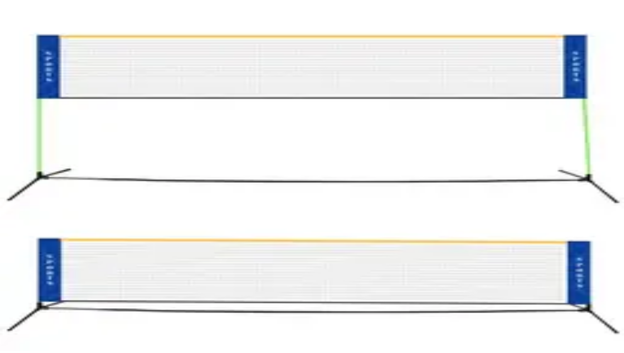

--- FILE ---
content_type: text/html; charset=utf-8
request_url: https://e-hedo.pl/product/56115,dekoracyjny-lancuch-led-w-formie-spinaczy-do-zdjec-barwa-ciepla
body_size: 55881
content:
<!DOCTYPE html><html class="ubuntu_b915d7dd-module__Qwwg1W__className" lang="pl" data-theme="hedo"><head><meta charSet="utf-8"/><meta name="viewport" content="width=device-width, initial-scale=1"/><meta name="viewport" content="width=device-width, initial-scale=1"/><link rel="preload" as="image" imageSrcSet="/_next/image?url=http%3A%2F%2Fnginx%2Fimage.php%3Fname%3D1fa87d3125ed47d197cc0c4d535bac11.jpg&amp;w=32&amp;q=75 32w, /_next/image?url=http%3A%2F%2Fnginx%2Fimage.php%3Fname%3D1fa87d3125ed47d197cc0c4d535bac11.jpg&amp;w=48&amp;q=75 48w, /_next/image?url=http%3A%2F%2Fnginx%2Fimage.php%3Fname%3D1fa87d3125ed47d197cc0c4d535bac11.jpg&amp;w=64&amp;q=75 64w, /_next/image?url=http%3A%2F%2Fnginx%2Fimage.php%3Fname%3D1fa87d3125ed47d197cc0c4d535bac11.jpg&amp;w=96&amp;q=75 96w, /_next/image?url=http%3A%2F%2Fnginx%2Fimage.php%3Fname%3D1fa87d3125ed47d197cc0c4d535bac11.jpg&amp;w=128&amp;q=75 128w, /_next/image?url=http%3A%2F%2Fnginx%2Fimage.php%3Fname%3D1fa87d3125ed47d197cc0c4d535bac11.jpg&amp;w=256&amp;q=75 256w, /_next/image?url=http%3A%2F%2Fnginx%2Fimage.php%3Fname%3D1fa87d3125ed47d197cc0c4d535bac11.jpg&amp;w=384&amp;q=75 384w, /_next/image?url=http%3A%2F%2Fnginx%2Fimage.php%3Fname%3D1fa87d3125ed47d197cc0c4d535bac11.jpg&amp;w=400&amp;q=75 400w, /_next/image?url=http%3A%2F%2Fnginx%2Fimage.php%3Fname%3D1fa87d3125ed47d197cc0c4d535bac11.jpg&amp;w=640&amp;q=75 640w, /_next/image?url=http%3A%2F%2Fnginx%2Fimage.php%3Fname%3D1fa87d3125ed47d197cc0c4d535bac11.jpg&amp;w=750&amp;q=75 750w, /_next/image?url=http%3A%2F%2Fnginx%2Fimage.php%3Fname%3D1fa87d3125ed47d197cc0c4d535bac11.jpg&amp;w=828&amp;q=75 828w, /_next/image?url=http%3A%2F%2Fnginx%2Fimage.php%3Fname%3D1fa87d3125ed47d197cc0c4d535bac11.jpg&amp;w=1080&amp;q=75 1080w, /_next/image?url=http%3A%2F%2Fnginx%2Fimage.php%3Fname%3D1fa87d3125ed47d197cc0c4d535bac11.jpg&amp;w=1200&amp;q=75 1200w, /_next/image?url=http%3A%2F%2Fnginx%2Fimage.php%3Fname%3D1fa87d3125ed47d197cc0c4d535bac11.jpg&amp;w=1920&amp;q=75 1920w, /_next/image?url=http%3A%2F%2Fnginx%2Fimage.php%3Fname%3D1fa87d3125ed47d197cc0c4d535bac11.jpg&amp;w=2048&amp;q=75 2048w, /_next/image?url=http%3A%2F%2Fnginx%2Fimage.php%3Fname%3D1fa87d3125ed47d197cc0c4d535bac11.jpg&amp;w=3840&amp;q=75 3840w" imageSizes="(min-width: 980px) 450px, 250px"/><link rel="stylesheet" href="/_next/static/chunks/60d9e4f786587a60.css" data-precedence="next"/><link rel="stylesheet" href="/_next/static/chunks/6d55376a86106171.css" data-precedence="next"/><link rel="stylesheet" href="/_next/static/chunks/b0c211f657a1eef8.css" data-precedence="next"/><link rel="preload" as="script" fetchPriority="low" href="/_next/static/chunks/62ffae6f79445f03.js"/><script src="/_next/static/chunks/7b7c3e43772cdb8c.js" async=""></script><script src="/_next/static/chunks/6bc74aaa94ff04a8.js" async=""></script><script src="/_next/static/chunks/7d03fd042687a857.js" async=""></script><script src="/_next/static/chunks/7d519f2beedccb66.js" async=""></script><script src="/_next/static/chunks/turbopack-a2b6f4bc91c187f9.js" async=""></script><script src="/_next/static/chunks/974d8a46996ce0f0.js" async=""></script><script src="/_next/static/chunks/11e678810d14f971.js" async=""></script><script src="/_next/static/chunks/50c4a9d16af3ceaf.js" async=""></script><script src="/_next/static/chunks/4f82c0a850451eb2.js" async=""></script><script src="/_next/static/chunks/1bb2808b8baa16d7.js" async=""></script><script src="/_next/static/chunks/945dc87c92c39d3a.js" async=""></script><script src="/_next/static/chunks/acbfc4634ef4d96c.js" async=""></script><script src="/_next/static/chunks/e1126be8dcfca1a8.js" async=""></script><script src="/_next/static/chunks/78321468f8bf234e.js" async=""></script><script src="/_next/static/chunks/d2a19faf5a1ad1a0.js" async=""></script><script src="/_next/static/chunks/795ba9036730ffc0.js" async=""></script><script src="/_next/static/chunks/9970612b3a2199b1.js" async=""></script><script src="/_next/static/chunks/1ead28a33c6c3889.js" async=""></script><script src="/_next/static/chunks/5e58fda17e299a26.js" async=""></script><script src="/_next/static/chunks/a38c3059d2a98751.js" async=""></script><script src="/_next/static/chunks/fbde55c762d28c11.js" async=""></script><script src="/_next/static/chunks/e6b4c72c1e404e7f.js" async=""></script><script src="/_next/static/chunks/9388ea822f6e58f6.js" async=""></script><script src="/_next/static/chunks/77cdae8193b57daf.js" async=""></script><script src="/_next/static/chunks/ea7312f2b441a11e.js" async=""></script><script src="/_next/static/chunks/0cbe4f5a709a9d35.js" async=""></script><script src="/_next/static/chunks/b957535ad3c89e98.js" async=""></script><script src="/_next/static/chunks/cf888717a3ab82fa.js" async=""></script><script src="/_next/static/chunks/1d1bd2b794ae133f.js" async=""></script><script src="/_next/static/chunks/167a05645e9c9b56.js" async=""></script><script src="/_next/static/chunks/9fcd0e314f80bbf2.js" async=""></script><link rel="preload" href="/_next/static/chunks/ab30f07fe61dd98c.js" as="script" fetchPriority="low"/><link rel="preload" href="/_next/static/chunks/8acdfc7ff96a7375.js" as="script" fetchPriority="low"/><meta name="next-size-adjust" content=""/><meta name="sentry-trace" content="3496c9e24229e07618eb56dc87c463ba-8841b0fe4dafb0d1-0"/><meta name="baggage" content="sentry-environment=production,sentry-release=9320692d19427aabc11f15c785148bc426d4fb88,sentry-public_key=fb19afb53d4a4c83b8bb882accb18cdb,sentry-trace_id=3496c9e24229e07618eb56dc87c463ba,sentry-sampled=false,sentry-sample_rand=0.9125747041271398,sentry-sample_rate=0.2"/><script src="/_next/static/chunks/a6dad97d9634a72d.js" noModule=""></script></head><body><div hidden=""><!--$?--><template id="B:0"></template><!--/$--></div><noscript><iframe src="https://www.googletagmanager.com/ns.html?id=GTM-KJJ54CN" height="0" width="0" style="display: none; visibility: hidden;" /></noscript><div><!--$--><!--/$--><script type="application/ld+json">{"@context":"https://schema.org","@type":"Organization","name":"e-hedo","url":"https://e-hedo.pl/logo.svg","logo":"","contactPoint":[{"@type":"ContactPoint","telephone":"0 801 01 17 18","contactType":"customer service"},{"@type":"ContactPoint","telephone":"+48 222 668 402","contactType":"customer service"}],"sameAs":["https://www.facebook.com/TanieZakupyOnlineDlaCiebie/","https://www.instagram.com/e_hedo_pl/","https://www.linkedin.com/company/e-hedo","https://www.tiktok.com/@e_hedo"]}</script><!--$!--><template data-dgst="BAILOUT_TO_CLIENT_SIDE_RENDERING"></template><!--/$--><div class="flex items-center bg-accent h-9 md:h-10 lg:h-[50px] text-xs md:text-sm lg:text-base"><div class="mx-auto w-full flex flex-col max-w-screen-2xl px-2 lg:px-4"><div class="flex w-full items-center justify-between"><div class="flex-1 justify-start"><div class="flex-row items-center hidden md:flex"><div class="mr-3 text-3xl text-primary"><svg xmlns="http://www.w3.org/2000/svg" width="24" height="24" viewBox="0 0 24 24" fill="none" stroke="currentColor" stroke-width="2" stroke-linecap="round" stroke-linejoin="round" class="lucide lucide-phone-call" aria-hidden="true"><path d="M13 2a9 9 0 0 1 9 9"></path><path d="M13 6a5 5 0 0 1 5 5"></path><path d="M13.832 16.568a1 1 0 0 0 1.213-.303l.355-.465A2 2 0 0 1 17 15h3a2 2 0 0 1 2 2v3a2 2 0 0 1-2 2A18 18 0 0 1 2 4a2 2 0 0 1 2-2h3a2 2 0 0 1 2 2v3a2 2 0 0 1-.8 1.6l-.468.351a1 1 0 0 0-.292 1.233 14 14 0 0 0 6.392 6.384"></path></svg></div><div class="flex flex-wrap text-sm lg:text-base"><span class="whitespace-nowrap">Zadzwoń i zamów!</span><a class="px-1" href="tel:+48606664334"> <b>+48 606 664 334</b> </a><span class="whitespace-nowrap">(<!-- -->pon.<!-- -->-<!-- -->pt.<!-- --> <!-- -->08:00<!-- --> - <!-- -->16:00<!-- -->)</span></div></div></div><!--$!--><template data-dgst="BAILOUT_TO_CLIENT_SIDE_RENDERING"></template><div data-slot="skeleton" class="animate-pulse rounded-ui-md bg-foreground/10 h-4 w-[190px] lg:w-[220px]"></div><!--/$--><div class="flex flex-1 justify-end"><div class="flex items-center justify-center"><button class="relative group items-center justify-center whitespace-nowrap rounded-ui-md text-base disabled:pointer-events-none disabled:opacity-50 [&amp;_svg]:pointer-events-none [&amp;_svg:not([class*=&#x27;size-&#x27;])]:size-4 shrink-0 [&amp;_svg]:shrink-0 outline-none focus-visible:border-ring focus-visible:ring-ring/50 focus-visible:ring-[3px] aria-invalid:ring-destructive/20 dark:aria-invalid:ring-destructive/40 aria-invalid:border-destructive duration-200 ease-in-out transition-colors motion-reduce:transition-none p-0! h-fit! underline-offset-4 text-foreground hover:underline flex flex-row ml-auto gap-0 p-0 font-normal" data-loading="false" type="button"><span data-slot="loader" aria-hidden="true" class="absolute inset-0 hidden items-center justify-center gap-2 bg-inherit group-data-[loading=true]:flex"><svg xmlns="http://www.w3.org/2000/svg" width="24" height="24" viewBox="0 0 24 24" fill="none" stroke="currentColor" stroke-width="2" stroke-linecap="round" stroke-linejoin="round" class="lucide lucide-loader-circle animate-spin" aria-hidden="true"><path d="M21 12a9 9 0 1 1-6.219-8.56"></path></svg>Przetwarzanie</span><span data-slot="content" aria-hidden="false" class="contents group-data-[loading=true]:*:invisible"><div class="flex flex-row"><div class="flex items-center justify-center mr-2"><img alt="pl" width="16" height="12" decoding="async" data-nimg="1" style="color:transparent" src="/_next/static/media/pl.fcf05579.svg"/></div><span>Polish</span></div><span class="whitespace-pre-wrap"> / </span><span>PLN</span></span></button></div></div></div></div></div><header class="flex flex-col justify-center border-b bg-background shadow-xs relative z-20 lg:top-0 lg:sticky h-[60px] lg:h-[75px]"><div class="mx-auto w-full px-4 flex max-w-screen-2xl h-full flex-row items-stretch"><a class="p-0 no-underline align-baseline transition-colors text-body hover:text-primary focus:text-primary-600 active:text-primary flex h-11 self-center lg:h-14" title="e-hedo" href="/"><img alt="e-hedo" width="186" height="95" decoding="async" data-nimg="1" class="h-full w-auto" style="color:transparent" src="/_next/static/media/logo.b4cff9f1.svg"/></a><div class="items-center justify-center mx-8 hidden w-[150px] lg:flex"><button class="relative group inline-flex items-center justify-center gap-3 whitespace-nowrap rounded-ui-md disabled:pointer-events-none disabled:opacity-50 [&amp;_svg]:pointer-events-none [&amp;_svg:not([class*=&#x27;size-&#x27;])]:size-4 shrink-0 [&amp;_svg]:shrink-0 outline-none focus-visible:border-ring focus-visible:ring-ring/50 focus-visible:ring-[3px] aria-invalid:ring-destructive/20 dark:aria-invalid:ring-destructive/40 aria-invalid:border-destructive duration-200 ease-in-out transition-colors motion-reduce:transition-none border bg-transparent shadow-xs px-6 py-2 border-primary px-5! font-medium text-base text-primary hover:bg-primary hover:text-primary-foreground" data-loading="false" type="button" id="radix-_R_ipfiqivb_" aria-haspopup="menu" aria-expanded="false" data-state="closed" data-slot="dropdown-menu-trigger"><span data-slot="loader" aria-hidden="true" class="absolute inset-0 hidden items-center justify-center gap-2 bg-inherit group-data-[loading=true]:flex"><svg xmlns="http://www.w3.org/2000/svg" width="24" height="24" viewBox="0 0 24 24" fill="none" stroke="currentColor" stroke-width="2" stroke-linecap="round" stroke-linejoin="round" class="lucide lucide-loader-circle animate-spin" aria-hidden="true"><path d="M21 12a9 9 0 1 1-6.219-8.56"></path></svg>Przetwarzanie</span><span data-slot="content" aria-hidden="false" class="contents group-data-[loading=true]:*:invisible">Kategorie<svg xmlns="http://www.w3.org/2000/svg" width="24" height="24" viewBox="0 0 24 24" fill="none" stroke="currentColor" stroke-width="2" stroke-linecap="round" stroke-linejoin="round" class="lucide lucide-menu h-4 w-4" aria-hidden="true"><path d="M4 5h16"></path><path d="M4 12h16"></path><path d="M4 19h16"></path></svg></span></button></div><div class="hidden flex-1 items-center lg:flex"><!--$?--><template id="B:1"></template><!--/$--></div><div class="ml-auto flex h-full flex-row text-right"><button type="button" class="flex items-center text-primary hover:text-primary-600 hover:underline lg:hidden" aria-label="Szukaj produktów lub kategorii"><svg xmlns="http://www.w3.org/2000/svg" width="24" height="24" viewBox="0 0 24 24" fill="none" stroke="currentColor" stroke-width="2" stroke-linecap="round" stroke-linejoin="round" class="lucide lucide-search size-6 text-primary" aria-hidden="true"><path d="m21 21-4.34-4.34"></path><circle cx="11" cy="11" r="8"></circle></svg><span class="hidden xl:block">Szukaj</span></button><a class="p-0 h-auto no-underline align-baseline transition-colors text-body hover:text-primary focus:text-primary-600 active:text-primary hidden flex-col items-center justify-center text-center min-w-10 ml-4 sm:ml-6 lg:flex" data-state="closed" data-slot="hover-card-trigger" href="/user/login"><svg xmlns="http://www.w3.org/2000/svg" width="24" height="24" viewBox="0 0 24 24" fill="none" stroke="currentColor" stroke-width="2" stroke-linecap="round" stroke-linejoin="round" class="lucide lucide-user size-6 text-primary" aria-hidden="true"><path d="M19 21v-2a4 4 0 0 0-4-4H9a4 4 0 0 0-4 4v2"></path><circle cx="12" cy="7" r="4"></circle></svg><span class="hidden xl:block">Moje konto</span></a><a class="p-0 h-auto no-underline align-baseline transition-colors text-body hover:text-primary focus:text-primary-600 active:text-primary hidden flex-col items-center justify-center text-center min-w-10 ml-4 sm:ml-6 lg:flex" data-state="closed" data-slot="hover-card-trigger" href="/stash"><div class="relative inline-flex"><svg xmlns="http://www.w3.org/2000/svg" width="24" height="24" viewBox="0 0 24 24" fill="none" stroke="currentColor" stroke-width="2" stroke-linecap="round" stroke-linejoin="round" class="lucide lucide-shopping-cart size-6 text-primary" aria-hidden="true"><circle cx="8" cy="21" r="1"></circle><circle cx="19" cy="21" r="1"></circle><path d="M2.05 2.05h2l2.66 12.42a2 2 0 0 0 2 1.58h9.78a2 2 0 0 0 1.95-1.57l1.65-7.43H5.12"></path></svg></div><span class="hidden xl:block">Koszyk</span></a></div></div></header><main class="relative"><nav aria-label="breadcrumb" class="flex items-center bg-accent py-2 md:py-3"><script type="application/ld+json">{"@context":"https://schema.org","@type":"BreadcrumbList","@id":"https://e-hedo.pl/c/6180-girlandy-swietlne","itemListElement":[{"@type":"ListItem","position":1,"name":"Dom i Ogród","item":{"@type":"Thing","@id":"https://e-hedo.pl/c/3206-dom-i-ogrod"}},{"@type":"ListItem","position":2,"name":"Oświetlenie","item":{"@type":"Thing","@id":"https://e-hedo.pl/c/3517-oswietlenie"}},{"@type":"ListItem","position":3,"name":"Girlandy świetlne","item":{"@type":"Thing","@id":"https://e-hedo.pl/c/6180-girlandy-swietlne"}}]}</script><div class="mx-auto w-full px-4 flex flex-col max-w-screen-2xl text-xs"><ol class="m-0 list-none whitespace-nowrap p-0 dir-rtl scrollbar-hide overflow-x-auto md:overflow-x-visible"><li class="dir-ltr inline-flex items-center text-sm"><div class="whitespace-nowrap"><a class="p-0 h-auto no-underline align-baseline transition-colors hover:text-primary focus:text-primary-600 active:text-primary text-inherit" href="/">Strona główna</a></div><svg xmlns="http://www.w3.org/2000/svg" width="24" height="24" viewBox="0 0 24 24" fill="none" stroke="currentColor" stroke-width="2" stroke-linecap="round" stroke-linejoin="round" class="lucide lucide-chevron-right separator px-2 text-[8px]" aria-hidden="true"><path d="m9 18 6-6-6-6"></path></svg></li><li class="dir-ltr inline-flex items-center text-sm"><div class="whitespace-nowrap"><a class="p-0 h-auto no-underline align-baseline transition-colors hover:text-primary focus:text-primary-600 active:text-primary text-inherit" data-state="closed" data-slot="hover-card-trigger" href="/c/3206-dom-i-ogrod">Dom i Ogród</a></div><svg xmlns="http://www.w3.org/2000/svg" width="24" height="24" viewBox="0 0 24 24" fill="none" stroke="currentColor" stroke-width="2" stroke-linecap="round" stroke-linejoin="round" class="lucide lucide-chevron-right separator px-2 text-[8px]" aria-hidden="true"><path d="m9 18 6-6-6-6"></path></svg></li><li class="dir-ltr inline-flex items-center text-sm"><div class="whitespace-nowrap"><a class="p-0 h-auto no-underline align-baseline transition-colors hover:text-primary focus:text-primary-600 active:text-primary text-inherit" data-state="closed" data-slot="hover-card-trigger" href="/c/3517-oswietlenie">Oświetlenie</a></div><svg xmlns="http://www.w3.org/2000/svg" width="24" height="24" viewBox="0 0 24 24" fill="none" stroke="currentColor" stroke-width="2" stroke-linecap="round" stroke-linejoin="round" class="lucide lucide-chevron-right separator px-2 text-[8px]" aria-hidden="true"><path d="m9 18 6-6-6-6"></path></svg></li><li class="dir-ltr inline-flex items-center text-sm font-medium text-primary"><div class="whitespace-nowrap"><a class="p-0 h-auto no-underline align-baseline transition-colors hover:text-primary focus:text-primary-600 active:text-primary text-inherit" href="/c/6180-girlandy-swietlne">Girlandy świetlne</a></div></li></ol></div></nav><script type="application/ld+json">{"@context":"https://schema.org","@type":"Product","name":"Dekoracyjny łańcuch LED w formie spinaczy do zdjęć- barwa ciepła","productID":"56115","sku":"56115","gtin":"5902734877697","weight":{"@type":"QuantitativeValue","value":0.00018800000000000002,"unitCode":"KGM","unitText":"kg"},"description":"Dekoracyjny łańcuch LED w formie spinaczy do zdjęć - barwa ciepła. Dekoracyjne łańcuch LED na zdjęcia jest to przepiękna ozdoba każdego wnętrza., Znajdą swoje zastosowanie zarówno w salonie, sypialni, w pokoju dziecięcym oraz holu., Sprawdzą się świetnie do powieszenia zdjęć młodej pary na uroczystości weselnej., Dzięki naszym dekoracyjnym klipsom stworzysz oryginalną dekorację, dzięki której będziesz mógł mieć najpiękniejsze wspomnienia zawsze pod ręką., Dekoracyjny łańcuch LED w formie spinaczy do zdjęć jest to wspaniały sposób na podkreślenie piękna swoich fotografii., Girlanda generuje ciepłe białe światło, o kojącej barwie. Specyfikacja produktu: Wodoodporność: IP44, Odstępy między światełkami: 15 cm, Rozmiar klipsa: 5,5 cm * 1,3 cm * 1,3 cm, Całkowita długość łańcucha: ok. 210 cm.","image":["https://core.e-hedo.pl/image.php?name=1fa87d3125ed47d197cc0c4d535bac11.jpg","https://core.e-hedo.pl/image.php?name=93b8362def8b4c6fb4aa700232a58609.jpg","https://core.e-hedo.pl/image.php?name=289826518e7240b9815260d890c224ae.jpg","https://core.e-hedo.pl/image.php?name=2b99af4ca0f14a548415bd98f436b688.jpg","https://core.e-hedo.pl/image.php?name=64c53d7315944f58877a54a8c81ed90a.jpg","https://core.e-hedo.pl/image.php?name=74d548759e394351b171357a342f0e24.jpg","https://core.e-hedo.pl/image.php?name=15f5fc85aa4343b48316d00668f0798c.jpg","https://core.e-hedo.pl/image.php?name=9276d7915b414d39a5a1b4da7b406132.png","https://core.e-hedo.pl/image.php?name=cfc805aedcde47a5a56d89d9e12ce7db.png"],"offers":{"@type":"Offer","url":"https://localhost:30100/","price":24.64,"priceCurrency":"PLN","priceValidUntil":"2080-12-31","itemCondition":"https://schema.org/NewCondition","availability":"https://schema.org/InStock"}}</script><div class="px-0 max-lg:pt-4 max-lg:pb-8 lg:py-8"><div class="mx-auto w-full px-4 flex flex-col max-w-screen-2xl"><div class="mb-4"><h1 class="font-medium text-2xl lg:text-5xl mb-4">Dekoracyjny łańcuch LED w formie spinaczy do zdjęć- barwa ciepła</h1></div><div class="flex flex-col lg:flex-row lg:gap-4"><div class="flex flex-1 flex-col"><div class="mb-0 flex flex-col lg:mb-8 lg:flex-row lg:gap-4"><div class="flex flex-col w-full max-w-full flex-1 self-center lg:w-[400px] lg:max-w-none lg:flex-initial lg:shrink-0 lg:self-auto xl:w-[500px]"><div class="relative w-full" role="region" aria-roledescription="carousel" data-slot="carousel"><div class="overflow-hidden" data-slot="carousel-content"><div class="flex will-change-transform -ml-4"><div role="group" aria-roledescription="slide" data-slot="carousel-item" class="min-w-0 shrink-0 grow-0 basis-full will-change-transform pl-4"><div class="relative h-[250px] lg:h-[450px]"><div class="relative shrink-0 [&amp;&gt;img]:object-contain h-full w-full cursor-pointer"><img alt="Dekoracyjny łańcuch LED w formie spinaczy do zdjęć- barwa ciepła" decoding="async" data-nimg="fill" style="position:absolute;height:100%;width:100%;left:0;top:0;right:0;bottom:0;color:transparent" sizes="(min-width: 980px) 450px, 250px" srcSet="/_next/image?url=http%3A%2F%2Fnginx%2Fimage.php%3Fname%3D1fa87d3125ed47d197cc0c4d535bac11.jpg&amp;w=32&amp;q=75 32w, /_next/image?url=http%3A%2F%2Fnginx%2Fimage.php%3Fname%3D1fa87d3125ed47d197cc0c4d535bac11.jpg&amp;w=48&amp;q=75 48w, /_next/image?url=http%3A%2F%2Fnginx%2Fimage.php%3Fname%3D1fa87d3125ed47d197cc0c4d535bac11.jpg&amp;w=64&amp;q=75 64w, /_next/image?url=http%3A%2F%2Fnginx%2Fimage.php%3Fname%3D1fa87d3125ed47d197cc0c4d535bac11.jpg&amp;w=96&amp;q=75 96w, /_next/image?url=http%3A%2F%2Fnginx%2Fimage.php%3Fname%3D1fa87d3125ed47d197cc0c4d535bac11.jpg&amp;w=128&amp;q=75 128w, /_next/image?url=http%3A%2F%2Fnginx%2Fimage.php%3Fname%3D1fa87d3125ed47d197cc0c4d535bac11.jpg&amp;w=256&amp;q=75 256w, /_next/image?url=http%3A%2F%2Fnginx%2Fimage.php%3Fname%3D1fa87d3125ed47d197cc0c4d535bac11.jpg&amp;w=384&amp;q=75 384w, /_next/image?url=http%3A%2F%2Fnginx%2Fimage.php%3Fname%3D1fa87d3125ed47d197cc0c4d535bac11.jpg&amp;w=400&amp;q=75 400w, /_next/image?url=http%3A%2F%2Fnginx%2Fimage.php%3Fname%3D1fa87d3125ed47d197cc0c4d535bac11.jpg&amp;w=640&amp;q=75 640w, /_next/image?url=http%3A%2F%2Fnginx%2Fimage.php%3Fname%3D1fa87d3125ed47d197cc0c4d535bac11.jpg&amp;w=750&amp;q=75 750w, /_next/image?url=http%3A%2F%2Fnginx%2Fimage.php%3Fname%3D1fa87d3125ed47d197cc0c4d535bac11.jpg&amp;w=828&amp;q=75 828w, /_next/image?url=http%3A%2F%2Fnginx%2Fimage.php%3Fname%3D1fa87d3125ed47d197cc0c4d535bac11.jpg&amp;w=1080&amp;q=75 1080w, /_next/image?url=http%3A%2F%2Fnginx%2Fimage.php%3Fname%3D1fa87d3125ed47d197cc0c4d535bac11.jpg&amp;w=1200&amp;q=75 1200w, /_next/image?url=http%3A%2F%2Fnginx%2Fimage.php%3Fname%3D1fa87d3125ed47d197cc0c4d535bac11.jpg&amp;w=1920&amp;q=75 1920w, /_next/image?url=http%3A%2F%2Fnginx%2Fimage.php%3Fname%3D1fa87d3125ed47d197cc0c4d535bac11.jpg&amp;w=2048&amp;q=75 2048w, /_next/image?url=http%3A%2F%2Fnginx%2Fimage.php%3Fname%3D1fa87d3125ed47d197cc0c4d535bac11.jpg&amp;w=3840&amp;q=75 3840w" src="/_next/image?url=http%3A%2F%2Fnginx%2Fimage.php%3Fname%3D1fa87d3125ed47d197cc0c4d535bac11.jpg&amp;w=3840&amp;q=75"/></div></div></div><div role="group" aria-roledescription="slide" data-slot="carousel-item" class="min-w-0 shrink-0 grow-0 basis-full will-change-transform pl-4"><div class="relative h-[250px] lg:h-[450px]"><div class="relative shrink-0 [&amp;&gt;img]:object-contain h-full w-full cursor-pointer"><img alt="Dekoracyjny łańcuch LED w formie spinaczy do zdjęć- barwa ciepła" loading="lazy" decoding="async" data-nimg="fill" style="position:absolute;height:100%;width:100%;left:0;top:0;right:0;bottom:0;color:transparent" sizes="(min-width: 980px) 450px, 250px" srcSet="/_next/image?url=http%3A%2F%2Fnginx%2Fimage.php%3Fname%3D93b8362def8b4c6fb4aa700232a58609.jpg&amp;w=32&amp;q=75 32w, /_next/image?url=http%3A%2F%2Fnginx%2Fimage.php%3Fname%3D93b8362def8b4c6fb4aa700232a58609.jpg&amp;w=48&amp;q=75 48w, /_next/image?url=http%3A%2F%2Fnginx%2Fimage.php%3Fname%3D93b8362def8b4c6fb4aa700232a58609.jpg&amp;w=64&amp;q=75 64w, /_next/image?url=http%3A%2F%2Fnginx%2Fimage.php%3Fname%3D93b8362def8b4c6fb4aa700232a58609.jpg&amp;w=96&amp;q=75 96w, /_next/image?url=http%3A%2F%2Fnginx%2Fimage.php%3Fname%3D93b8362def8b4c6fb4aa700232a58609.jpg&amp;w=128&amp;q=75 128w, /_next/image?url=http%3A%2F%2Fnginx%2Fimage.php%3Fname%3D93b8362def8b4c6fb4aa700232a58609.jpg&amp;w=256&amp;q=75 256w, /_next/image?url=http%3A%2F%2Fnginx%2Fimage.php%3Fname%3D93b8362def8b4c6fb4aa700232a58609.jpg&amp;w=384&amp;q=75 384w, /_next/image?url=http%3A%2F%2Fnginx%2Fimage.php%3Fname%3D93b8362def8b4c6fb4aa700232a58609.jpg&amp;w=400&amp;q=75 400w, /_next/image?url=http%3A%2F%2Fnginx%2Fimage.php%3Fname%3D93b8362def8b4c6fb4aa700232a58609.jpg&amp;w=640&amp;q=75 640w, /_next/image?url=http%3A%2F%2Fnginx%2Fimage.php%3Fname%3D93b8362def8b4c6fb4aa700232a58609.jpg&amp;w=750&amp;q=75 750w, /_next/image?url=http%3A%2F%2Fnginx%2Fimage.php%3Fname%3D93b8362def8b4c6fb4aa700232a58609.jpg&amp;w=828&amp;q=75 828w, /_next/image?url=http%3A%2F%2Fnginx%2Fimage.php%3Fname%3D93b8362def8b4c6fb4aa700232a58609.jpg&amp;w=1080&amp;q=75 1080w, /_next/image?url=http%3A%2F%2Fnginx%2Fimage.php%3Fname%3D93b8362def8b4c6fb4aa700232a58609.jpg&amp;w=1200&amp;q=75 1200w, /_next/image?url=http%3A%2F%2Fnginx%2Fimage.php%3Fname%3D93b8362def8b4c6fb4aa700232a58609.jpg&amp;w=1920&amp;q=75 1920w, /_next/image?url=http%3A%2F%2Fnginx%2Fimage.php%3Fname%3D93b8362def8b4c6fb4aa700232a58609.jpg&amp;w=2048&amp;q=75 2048w, /_next/image?url=http%3A%2F%2Fnginx%2Fimage.php%3Fname%3D93b8362def8b4c6fb4aa700232a58609.jpg&amp;w=3840&amp;q=75 3840w" src="/_next/image?url=http%3A%2F%2Fnginx%2Fimage.php%3Fname%3D93b8362def8b4c6fb4aa700232a58609.jpg&amp;w=3840&amp;q=75"/></div></div></div><div role="group" aria-roledescription="slide" data-slot="carousel-item" class="min-w-0 shrink-0 grow-0 basis-full will-change-transform pl-4"><div class="relative h-[250px] lg:h-[450px]"><div class="relative shrink-0 [&amp;&gt;img]:object-contain h-full w-full cursor-pointer"><img alt="Dekoracyjny łańcuch LED w formie spinaczy do zdjęć- barwa ciepła" loading="lazy" decoding="async" data-nimg="fill" style="position:absolute;height:100%;width:100%;left:0;top:0;right:0;bottom:0;color:transparent" sizes="(min-width: 980px) 450px, 250px" srcSet="/_next/image?url=http%3A%2F%2Fnginx%2Fimage.php%3Fname%3D289826518e7240b9815260d890c224ae.jpg&amp;w=32&amp;q=75 32w, /_next/image?url=http%3A%2F%2Fnginx%2Fimage.php%3Fname%3D289826518e7240b9815260d890c224ae.jpg&amp;w=48&amp;q=75 48w, /_next/image?url=http%3A%2F%2Fnginx%2Fimage.php%3Fname%3D289826518e7240b9815260d890c224ae.jpg&amp;w=64&amp;q=75 64w, /_next/image?url=http%3A%2F%2Fnginx%2Fimage.php%3Fname%3D289826518e7240b9815260d890c224ae.jpg&amp;w=96&amp;q=75 96w, /_next/image?url=http%3A%2F%2Fnginx%2Fimage.php%3Fname%3D289826518e7240b9815260d890c224ae.jpg&amp;w=128&amp;q=75 128w, /_next/image?url=http%3A%2F%2Fnginx%2Fimage.php%3Fname%3D289826518e7240b9815260d890c224ae.jpg&amp;w=256&amp;q=75 256w, /_next/image?url=http%3A%2F%2Fnginx%2Fimage.php%3Fname%3D289826518e7240b9815260d890c224ae.jpg&amp;w=384&amp;q=75 384w, /_next/image?url=http%3A%2F%2Fnginx%2Fimage.php%3Fname%3D289826518e7240b9815260d890c224ae.jpg&amp;w=400&amp;q=75 400w, /_next/image?url=http%3A%2F%2Fnginx%2Fimage.php%3Fname%3D289826518e7240b9815260d890c224ae.jpg&amp;w=640&amp;q=75 640w, /_next/image?url=http%3A%2F%2Fnginx%2Fimage.php%3Fname%3D289826518e7240b9815260d890c224ae.jpg&amp;w=750&amp;q=75 750w, /_next/image?url=http%3A%2F%2Fnginx%2Fimage.php%3Fname%3D289826518e7240b9815260d890c224ae.jpg&amp;w=828&amp;q=75 828w, /_next/image?url=http%3A%2F%2Fnginx%2Fimage.php%3Fname%3D289826518e7240b9815260d890c224ae.jpg&amp;w=1080&amp;q=75 1080w, /_next/image?url=http%3A%2F%2Fnginx%2Fimage.php%3Fname%3D289826518e7240b9815260d890c224ae.jpg&amp;w=1200&amp;q=75 1200w, /_next/image?url=http%3A%2F%2Fnginx%2Fimage.php%3Fname%3D289826518e7240b9815260d890c224ae.jpg&amp;w=1920&amp;q=75 1920w, /_next/image?url=http%3A%2F%2Fnginx%2Fimage.php%3Fname%3D289826518e7240b9815260d890c224ae.jpg&amp;w=2048&amp;q=75 2048w, /_next/image?url=http%3A%2F%2Fnginx%2Fimage.php%3Fname%3D289826518e7240b9815260d890c224ae.jpg&amp;w=3840&amp;q=75 3840w" src="/_next/image?url=http%3A%2F%2Fnginx%2Fimage.php%3Fname%3D289826518e7240b9815260d890c224ae.jpg&amp;w=3840&amp;q=75"/></div></div></div><div role="group" aria-roledescription="slide" data-slot="carousel-item" class="min-w-0 shrink-0 grow-0 basis-full will-change-transform pl-4"><div class="relative h-[250px] lg:h-[450px]"><div class="relative shrink-0 [&amp;&gt;img]:object-contain h-full w-full cursor-pointer"><img alt="Dekoracyjny łańcuch LED w formie spinaczy do zdjęć- barwa ciepła" loading="lazy" decoding="async" data-nimg="fill" style="position:absolute;height:100%;width:100%;left:0;top:0;right:0;bottom:0;color:transparent" sizes="(min-width: 980px) 450px, 250px" srcSet="/_next/image?url=http%3A%2F%2Fnginx%2Fimage.php%3Fname%3D2b99af4ca0f14a548415bd98f436b688.jpg&amp;w=32&amp;q=75 32w, /_next/image?url=http%3A%2F%2Fnginx%2Fimage.php%3Fname%3D2b99af4ca0f14a548415bd98f436b688.jpg&amp;w=48&amp;q=75 48w, /_next/image?url=http%3A%2F%2Fnginx%2Fimage.php%3Fname%3D2b99af4ca0f14a548415bd98f436b688.jpg&amp;w=64&amp;q=75 64w, /_next/image?url=http%3A%2F%2Fnginx%2Fimage.php%3Fname%3D2b99af4ca0f14a548415bd98f436b688.jpg&amp;w=96&amp;q=75 96w, /_next/image?url=http%3A%2F%2Fnginx%2Fimage.php%3Fname%3D2b99af4ca0f14a548415bd98f436b688.jpg&amp;w=128&amp;q=75 128w, /_next/image?url=http%3A%2F%2Fnginx%2Fimage.php%3Fname%3D2b99af4ca0f14a548415bd98f436b688.jpg&amp;w=256&amp;q=75 256w, /_next/image?url=http%3A%2F%2Fnginx%2Fimage.php%3Fname%3D2b99af4ca0f14a548415bd98f436b688.jpg&amp;w=384&amp;q=75 384w, /_next/image?url=http%3A%2F%2Fnginx%2Fimage.php%3Fname%3D2b99af4ca0f14a548415bd98f436b688.jpg&amp;w=400&amp;q=75 400w, /_next/image?url=http%3A%2F%2Fnginx%2Fimage.php%3Fname%3D2b99af4ca0f14a548415bd98f436b688.jpg&amp;w=640&amp;q=75 640w, /_next/image?url=http%3A%2F%2Fnginx%2Fimage.php%3Fname%3D2b99af4ca0f14a548415bd98f436b688.jpg&amp;w=750&amp;q=75 750w, /_next/image?url=http%3A%2F%2Fnginx%2Fimage.php%3Fname%3D2b99af4ca0f14a548415bd98f436b688.jpg&amp;w=828&amp;q=75 828w, /_next/image?url=http%3A%2F%2Fnginx%2Fimage.php%3Fname%3D2b99af4ca0f14a548415bd98f436b688.jpg&amp;w=1080&amp;q=75 1080w, /_next/image?url=http%3A%2F%2Fnginx%2Fimage.php%3Fname%3D2b99af4ca0f14a548415bd98f436b688.jpg&amp;w=1200&amp;q=75 1200w, /_next/image?url=http%3A%2F%2Fnginx%2Fimage.php%3Fname%3D2b99af4ca0f14a548415bd98f436b688.jpg&amp;w=1920&amp;q=75 1920w, /_next/image?url=http%3A%2F%2Fnginx%2Fimage.php%3Fname%3D2b99af4ca0f14a548415bd98f436b688.jpg&amp;w=2048&amp;q=75 2048w, /_next/image?url=http%3A%2F%2Fnginx%2Fimage.php%3Fname%3D2b99af4ca0f14a548415bd98f436b688.jpg&amp;w=3840&amp;q=75 3840w" src="/_next/image?url=http%3A%2F%2Fnginx%2Fimage.php%3Fname%3D2b99af4ca0f14a548415bd98f436b688.jpg&amp;w=3840&amp;q=75"/></div></div></div><div role="group" aria-roledescription="slide" data-slot="carousel-item" class="min-w-0 shrink-0 grow-0 basis-full will-change-transform pl-4"><div class="relative h-[250px] lg:h-[450px]"><div class="relative shrink-0 [&amp;&gt;img]:object-contain h-full w-full cursor-pointer"><img alt="Dekoracyjny łańcuch LED w formie spinaczy do zdjęć- barwa ciepła" loading="lazy" decoding="async" data-nimg="fill" style="position:absolute;height:100%;width:100%;left:0;top:0;right:0;bottom:0;color:transparent" sizes="(min-width: 980px) 450px, 250px" srcSet="/_next/image?url=http%3A%2F%2Fnginx%2Fimage.php%3Fname%3D64c53d7315944f58877a54a8c81ed90a.jpg&amp;w=32&amp;q=75 32w, /_next/image?url=http%3A%2F%2Fnginx%2Fimage.php%3Fname%3D64c53d7315944f58877a54a8c81ed90a.jpg&amp;w=48&amp;q=75 48w, /_next/image?url=http%3A%2F%2Fnginx%2Fimage.php%3Fname%3D64c53d7315944f58877a54a8c81ed90a.jpg&amp;w=64&amp;q=75 64w, /_next/image?url=http%3A%2F%2Fnginx%2Fimage.php%3Fname%3D64c53d7315944f58877a54a8c81ed90a.jpg&amp;w=96&amp;q=75 96w, /_next/image?url=http%3A%2F%2Fnginx%2Fimage.php%3Fname%3D64c53d7315944f58877a54a8c81ed90a.jpg&amp;w=128&amp;q=75 128w, /_next/image?url=http%3A%2F%2Fnginx%2Fimage.php%3Fname%3D64c53d7315944f58877a54a8c81ed90a.jpg&amp;w=256&amp;q=75 256w, /_next/image?url=http%3A%2F%2Fnginx%2Fimage.php%3Fname%3D64c53d7315944f58877a54a8c81ed90a.jpg&amp;w=384&amp;q=75 384w, /_next/image?url=http%3A%2F%2Fnginx%2Fimage.php%3Fname%3D64c53d7315944f58877a54a8c81ed90a.jpg&amp;w=400&amp;q=75 400w, /_next/image?url=http%3A%2F%2Fnginx%2Fimage.php%3Fname%3D64c53d7315944f58877a54a8c81ed90a.jpg&amp;w=640&amp;q=75 640w, /_next/image?url=http%3A%2F%2Fnginx%2Fimage.php%3Fname%3D64c53d7315944f58877a54a8c81ed90a.jpg&amp;w=750&amp;q=75 750w, /_next/image?url=http%3A%2F%2Fnginx%2Fimage.php%3Fname%3D64c53d7315944f58877a54a8c81ed90a.jpg&amp;w=828&amp;q=75 828w, /_next/image?url=http%3A%2F%2Fnginx%2Fimage.php%3Fname%3D64c53d7315944f58877a54a8c81ed90a.jpg&amp;w=1080&amp;q=75 1080w, /_next/image?url=http%3A%2F%2Fnginx%2Fimage.php%3Fname%3D64c53d7315944f58877a54a8c81ed90a.jpg&amp;w=1200&amp;q=75 1200w, /_next/image?url=http%3A%2F%2Fnginx%2Fimage.php%3Fname%3D64c53d7315944f58877a54a8c81ed90a.jpg&amp;w=1920&amp;q=75 1920w, /_next/image?url=http%3A%2F%2Fnginx%2Fimage.php%3Fname%3D64c53d7315944f58877a54a8c81ed90a.jpg&amp;w=2048&amp;q=75 2048w, /_next/image?url=http%3A%2F%2Fnginx%2Fimage.php%3Fname%3D64c53d7315944f58877a54a8c81ed90a.jpg&amp;w=3840&amp;q=75 3840w" src="/_next/image?url=http%3A%2F%2Fnginx%2Fimage.php%3Fname%3D64c53d7315944f58877a54a8c81ed90a.jpg&amp;w=3840&amp;q=75"/></div></div></div><div role="group" aria-roledescription="slide" data-slot="carousel-item" class="min-w-0 shrink-0 grow-0 basis-full will-change-transform pl-4"><div class="relative h-[250px] lg:h-[450px]"><div class="relative shrink-0 [&amp;&gt;img]:object-contain h-full w-full cursor-pointer"><img alt="Dekoracyjny łańcuch LED w formie spinaczy do zdjęć- barwa ciepła" loading="lazy" decoding="async" data-nimg="fill" style="position:absolute;height:100%;width:100%;left:0;top:0;right:0;bottom:0;color:transparent" sizes="(min-width: 980px) 450px, 250px" srcSet="/_next/image?url=http%3A%2F%2Fnginx%2Fimage.php%3Fname%3D74d548759e394351b171357a342f0e24.jpg&amp;w=32&amp;q=75 32w, /_next/image?url=http%3A%2F%2Fnginx%2Fimage.php%3Fname%3D74d548759e394351b171357a342f0e24.jpg&amp;w=48&amp;q=75 48w, /_next/image?url=http%3A%2F%2Fnginx%2Fimage.php%3Fname%3D74d548759e394351b171357a342f0e24.jpg&amp;w=64&amp;q=75 64w, /_next/image?url=http%3A%2F%2Fnginx%2Fimage.php%3Fname%3D74d548759e394351b171357a342f0e24.jpg&amp;w=96&amp;q=75 96w, /_next/image?url=http%3A%2F%2Fnginx%2Fimage.php%3Fname%3D74d548759e394351b171357a342f0e24.jpg&amp;w=128&amp;q=75 128w, /_next/image?url=http%3A%2F%2Fnginx%2Fimage.php%3Fname%3D74d548759e394351b171357a342f0e24.jpg&amp;w=256&amp;q=75 256w, /_next/image?url=http%3A%2F%2Fnginx%2Fimage.php%3Fname%3D74d548759e394351b171357a342f0e24.jpg&amp;w=384&amp;q=75 384w, /_next/image?url=http%3A%2F%2Fnginx%2Fimage.php%3Fname%3D74d548759e394351b171357a342f0e24.jpg&amp;w=400&amp;q=75 400w, /_next/image?url=http%3A%2F%2Fnginx%2Fimage.php%3Fname%3D74d548759e394351b171357a342f0e24.jpg&amp;w=640&amp;q=75 640w, /_next/image?url=http%3A%2F%2Fnginx%2Fimage.php%3Fname%3D74d548759e394351b171357a342f0e24.jpg&amp;w=750&amp;q=75 750w, /_next/image?url=http%3A%2F%2Fnginx%2Fimage.php%3Fname%3D74d548759e394351b171357a342f0e24.jpg&amp;w=828&amp;q=75 828w, /_next/image?url=http%3A%2F%2Fnginx%2Fimage.php%3Fname%3D74d548759e394351b171357a342f0e24.jpg&amp;w=1080&amp;q=75 1080w, /_next/image?url=http%3A%2F%2Fnginx%2Fimage.php%3Fname%3D74d548759e394351b171357a342f0e24.jpg&amp;w=1200&amp;q=75 1200w, /_next/image?url=http%3A%2F%2Fnginx%2Fimage.php%3Fname%3D74d548759e394351b171357a342f0e24.jpg&amp;w=1920&amp;q=75 1920w, /_next/image?url=http%3A%2F%2Fnginx%2Fimage.php%3Fname%3D74d548759e394351b171357a342f0e24.jpg&amp;w=2048&amp;q=75 2048w, /_next/image?url=http%3A%2F%2Fnginx%2Fimage.php%3Fname%3D74d548759e394351b171357a342f0e24.jpg&amp;w=3840&amp;q=75 3840w" src="/_next/image?url=http%3A%2F%2Fnginx%2Fimage.php%3Fname%3D74d548759e394351b171357a342f0e24.jpg&amp;w=3840&amp;q=75"/></div></div></div><div role="group" aria-roledescription="slide" data-slot="carousel-item" class="min-w-0 shrink-0 grow-0 basis-full will-change-transform pl-4"><div class="relative h-[250px] lg:h-[450px]"><div class="relative shrink-0 [&amp;&gt;img]:object-contain h-full w-full cursor-pointer"><img alt="Dekoracyjny łańcuch LED w formie spinaczy do zdjęć- barwa ciepła" loading="lazy" decoding="async" data-nimg="fill" style="position:absolute;height:100%;width:100%;left:0;top:0;right:0;bottom:0;color:transparent" sizes="(min-width: 980px) 450px, 250px" srcSet="/_next/image?url=http%3A%2F%2Fnginx%2Fimage.php%3Fname%3D15f5fc85aa4343b48316d00668f0798c.jpg&amp;w=32&amp;q=75 32w, /_next/image?url=http%3A%2F%2Fnginx%2Fimage.php%3Fname%3D15f5fc85aa4343b48316d00668f0798c.jpg&amp;w=48&amp;q=75 48w, /_next/image?url=http%3A%2F%2Fnginx%2Fimage.php%3Fname%3D15f5fc85aa4343b48316d00668f0798c.jpg&amp;w=64&amp;q=75 64w, /_next/image?url=http%3A%2F%2Fnginx%2Fimage.php%3Fname%3D15f5fc85aa4343b48316d00668f0798c.jpg&amp;w=96&amp;q=75 96w, /_next/image?url=http%3A%2F%2Fnginx%2Fimage.php%3Fname%3D15f5fc85aa4343b48316d00668f0798c.jpg&amp;w=128&amp;q=75 128w, /_next/image?url=http%3A%2F%2Fnginx%2Fimage.php%3Fname%3D15f5fc85aa4343b48316d00668f0798c.jpg&amp;w=256&amp;q=75 256w, /_next/image?url=http%3A%2F%2Fnginx%2Fimage.php%3Fname%3D15f5fc85aa4343b48316d00668f0798c.jpg&amp;w=384&amp;q=75 384w, /_next/image?url=http%3A%2F%2Fnginx%2Fimage.php%3Fname%3D15f5fc85aa4343b48316d00668f0798c.jpg&amp;w=400&amp;q=75 400w, /_next/image?url=http%3A%2F%2Fnginx%2Fimage.php%3Fname%3D15f5fc85aa4343b48316d00668f0798c.jpg&amp;w=640&amp;q=75 640w, /_next/image?url=http%3A%2F%2Fnginx%2Fimage.php%3Fname%3D15f5fc85aa4343b48316d00668f0798c.jpg&amp;w=750&amp;q=75 750w, /_next/image?url=http%3A%2F%2Fnginx%2Fimage.php%3Fname%3D15f5fc85aa4343b48316d00668f0798c.jpg&amp;w=828&amp;q=75 828w, /_next/image?url=http%3A%2F%2Fnginx%2Fimage.php%3Fname%3D15f5fc85aa4343b48316d00668f0798c.jpg&amp;w=1080&amp;q=75 1080w, /_next/image?url=http%3A%2F%2Fnginx%2Fimage.php%3Fname%3D15f5fc85aa4343b48316d00668f0798c.jpg&amp;w=1200&amp;q=75 1200w, /_next/image?url=http%3A%2F%2Fnginx%2Fimage.php%3Fname%3D15f5fc85aa4343b48316d00668f0798c.jpg&amp;w=1920&amp;q=75 1920w, /_next/image?url=http%3A%2F%2Fnginx%2Fimage.php%3Fname%3D15f5fc85aa4343b48316d00668f0798c.jpg&amp;w=2048&amp;q=75 2048w, /_next/image?url=http%3A%2F%2Fnginx%2Fimage.php%3Fname%3D15f5fc85aa4343b48316d00668f0798c.jpg&amp;w=3840&amp;q=75 3840w" src="/_next/image?url=http%3A%2F%2Fnginx%2Fimage.php%3Fname%3D15f5fc85aa4343b48316d00668f0798c.jpg&amp;w=3840&amp;q=75"/></div></div></div><div role="group" aria-roledescription="slide" data-slot="carousel-item" class="min-w-0 shrink-0 grow-0 basis-full will-change-transform pl-4"><div class="relative h-[250px] lg:h-[450px]"><div class="relative shrink-0 [&amp;&gt;img]:object-contain h-full w-full cursor-pointer"><img alt="Dekoracyjny łańcuch LED w formie spinaczy do zdjęć- barwa ciepła" loading="lazy" decoding="async" data-nimg="fill" style="position:absolute;height:100%;width:100%;left:0;top:0;right:0;bottom:0;color:transparent" sizes="(min-width: 980px) 450px, 250px" srcSet="/_next/image?url=http%3A%2F%2Fnginx%2Fimage.php%3Fname%3D9276d7915b414d39a5a1b4da7b406132.png&amp;w=32&amp;q=75 32w, /_next/image?url=http%3A%2F%2Fnginx%2Fimage.php%3Fname%3D9276d7915b414d39a5a1b4da7b406132.png&amp;w=48&amp;q=75 48w, /_next/image?url=http%3A%2F%2Fnginx%2Fimage.php%3Fname%3D9276d7915b414d39a5a1b4da7b406132.png&amp;w=64&amp;q=75 64w, /_next/image?url=http%3A%2F%2Fnginx%2Fimage.php%3Fname%3D9276d7915b414d39a5a1b4da7b406132.png&amp;w=96&amp;q=75 96w, /_next/image?url=http%3A%2F%2Fnginx%2Fimage.php%3Fname%3D9276d7915b414d39a5a1b4da7b406132.png&amp;w=128&amp;q=75 128w, /_next/image?url=http%3A%2F%2Fnginx%2Fimage.php%3Fname%3D9276d7915b414d39a5a1b4da7b406132.png&amp;w=256&amp;q=75 256w, /_next/image?url=http%3A%2F%2Fnginx%2Fimage.php%3Fname%3D9276d7915b414d39a5a1b4da7b406132.png&amp;w=384&amp;q=75 384w, /_next/image?url=http%3A%2F%2Fnginx%2Fimage.php%3Fname%3D9276d7915b414d39a5a1b4da7b406132.png&amp;w=400&amp;q=75 400w, /_next/image?url=http%3A%2F%2Fnginx%2Fimage.php%3Fname%3D9276d7915b414d39a5a1b4da7b406132.png&amp;w=640&amp;q=75 640w, /_next/image?url=http%3A%2F%2Fnginx%2Fimage.php%3Fname%3D9276d7915b414d39a5a1b4da7b406132.png&amp;w=750&amp;q=75 750w, /_next/image?url=http%3A%2F%2Fnginx%2Fimage.php%3Fname%3D9276d7915b414d39a5a1b4da7b406132.png&amp;w=828&amp;q=75 828w, /_next/image?url=http%3A%2F%2Fnginx%2Fimage.php%3Fname%3D9276d7915b414d39a5a1b4da7b406132.png&amp;w=1080&amp;q=75 1080w, /_next/image?url=http%3A%2F%2Fnginx%2Fimage.php%3Fname%3D9276d7915b414d39a5a1b4da7b406132.png&amp;w=1200&amp;q=75 1200w, /_next/image?url=http%3A%2F%2Fnginx%2Fimage.php%3Fname%3D9276d7915b414d39a5a1b4da7b406132.png&amp;w=1920&amp;q=75 1920w, /_next/image?url=http%3A%2F%2Fnginx%2Fimage.php%3Fname%3D9276d7915b414d39a5a1b4da7b406132.png&amp;w=2048&amp;q=75 2048w, /_next/image?url=http%3A%2F%2Fnginx%2Fimage.php%3Fname%3D9276d7915b414d39a5a1b4da7b406132.png&amp;w=3840&amp;q=75 3840w" src="/_next/image?url=http%3A%2F%2Fnginx%2Fimage.php%3Fname%3D9276d7915b414d39a5a1b4da7b406132.png&amp;w=3840&amp;q=75"/></div></div></div><div role="group" aria-roledescription="slide" data-slot="carousel-item" class="min-w-0 shrink-0 grow-0 basis-full will-change-transform pl-4"><div class="relative h-[250px] lg:h-[450px]"><div class="relative shrink-0 [&amp;&gt;img]:object-contain h-full w-full cursor-pointer"><img alt="Dekoracyjny łańcuch LED w formie spinaczy do zdjęć- barwa ciepła" loading="lazy" decoding="async" data-nimg="fill" style="position:absolute;height:100%;width:100%;left:0;top:0;right:0;bottom:0;color:transparent" sizes="(min-width: 980px) 450px, 250px" srcSet="/_next/image?url=http%3A%2F%2Fnginx%2Fimage.php%3Fname%3Dcfc805aedcde47a5a56d89d9e12ce7db.png&amp;w=32&amp;q=75 32w, /_next/image?url=http%3A%2F%2Fnginx%2Fimage.php%3Fname%3Dcfc805aedcde47a5a56d89d9e12ce7db.png&amp;w=48&amp;q=75 48w, /_next/image?url=http%3A%2F%2Fnginx%2Fimage.php%3Fname%3Dcfc805aedcde47a5a56d89d9e12ce7db.png&amp;w=64&amp;q=75 64w, /_next/image?url=http%3A%2F%2Fnginx%2Fimage.php%3Fname%3Dcfc805aedcde47a5a56d89d9e12ce7db.png&amp;w=96&amp;q=75 96w, /_next/image?url=http%3A%2F%2Fnginx%2Fimage.php%3Fname%3Dcfc805aedcde47a5a56d89d9e12ce7db.png&amp;w=128&amp;q=75 128w, /_next/image?url=http%3A%2F%2Fnginx%2Fimage.php%3Fname%3Dcfc805aedcde47a5a56d89d9e12ce7db.png&amp;w=256&amp;q=75 256w, /_next/image?url=http%3A%2F%2Fnginx%2Fimage.php%3Fname%3Dcfc805aedcde47a5a56d89d9e12ce7db.png&amp;w=384&amp;q=75 384w, /_next/image?url=http%3A%2F%2Fnginx%2Fimage.php%3Fname%3Dcfc805aedcde47a5a56d89d9e12ce7db.png&amp;w=400&amp;q=75 400w, /_next/image?url=http%3A%2F%2Fnginx%2Fimage.php%3Fname%3Dcfc805aedcde47a5a56d89d9e12ce7db.png&amp;w=640&amp;q=75 640w, /_next/image?url=http%3A%2F%2Fnginx%2Fimage.php%3Fname%3Dcfc805aedcde47a5a56d89d9e12ce7db.png&amp;w=750&amp;q=75 750w, /_next/image?url=http%3A%2F%2Fnginx%2Fimage.php%3Fname%3Dcfc805aedcde47a5a56d89d9e12ce7db.png&amp;w=828&amp;q=75 828w, /_next/image?url=http%3A%2F%2Fnginx%2Fimage.php%3Fname%3Dcfc805aedcde47a5a56d89d9e12ce7db.png&amp;w=1080&amp;q=75 1080w, /_next/image?url=http%3A%2F%2Fnginx%2Fimage.php%3Fname%3Dcfc805aedcde47a5a56d89d9e12ce7db.png&amp;w=1200&amp;q=75 1200w, /_next/image?url=http%3A%2F%2Fnginx%2Fimage.php%3Fname%3Dcfc805aedcde47a5a56d89d9e12ce7db.png&amp;w=1920&amp;q=75 1920w, /_next/image?url=http%3A%2F%2Fnginx%2Fimage.php%3Fname%3Dcfc805aedcde47a5a56d89d9e12ce7db.png&amp;w=2048&amp;q=75 2048w, /_next/image?url=http%3A%2F%2Fnginx%2Fimage.php%3Fname%3Dcfc805aedcde47a5a56d89d9e12ce7db.png&amp;w=3840&amp;q=75 3840w" src="/_next/image?url=http%3A%2F%2Fnginx%2Fimage.php%3Fname%3Dcfc805aedcde47a5a56d89d9e12ce7db.png&amp;w=3840&amp;q=75"/></div></div></div></div></div><div class="flex items-center justify-center mt-1 gap-2 md:hidden"><button type="button" data-index="0" class="h-2.5 w-2.5 rounded-full transition-colors bg-primary" aria-label="Idź do slajdu 1"></button><button type="button" data-index="1" class="h-2.5 w-2.5 rounded-full transition-colors bg-border hover:bg-primary/50" aria-label="Idź do slajdu 2"></button><button type="button" data-index="2" class="h-2.5 w-2.5 rounded-full transition-colors bg-border hover:bg-primary/50" aria-label="Idź do slajdu 3"></button><button type="button" data-index="3" class="h-2.5 w-2.5 rounded-full transition-colors bg-border hover:bg-primary/50" aria-label="Idź do slajdu 4"></button><button type="button" data-index="4" class="h-2.5 w-2.5 rounded-full transition-colors bg-border hover:bg-primary/50" aria-label="Idź do slajdu 5"></button><button type="button" data-index="5" class="h-2.5 w-2.5 rounded-full transition-colors bg-border hover:bg-primary/50" aria-label="Idź do slajdu 6"></button><button type="button" data-index="6" class="h-2.5 w-2.5 rounded-full transition-colors bg-border hover:bg-primary/50" aria-label="Idź do slajdu 7"></button><button type="button" data-index="7" class="h-2.5 w-2.5 rounded-full transition-colors bg-border hover:bg-primary/50" aria-label="Idź do slajdu 8"></button><button type="button" data-index="8" class="h-2.5 w-2.5 rounded-full transition-colors bg-border hover:bg-primary/50" aria-label="Idź do slajdu 9"></button></div></div><div class="group/scroll relative justify-center mt-2 hidden md:grid"><ul class="cursor-grab flex-row flex-nowrap overflow-x-auto overflow-y-hidden py-0 scrollbar-hide px-4 lg:px-0 flex gap-2"><button type="button" class="relative flex h-[75px] w-[75px] min-w-[75px] appearance-none items-center justify-center rounded-ui-md border bg-background border-primary focus:outline-none focus:ring-2 focus:ring-ring focus:ring-offset-2"><div class="relative shrink-0 [&amp;&gt;img]:object-contain pointer-events-none size-full"><img alt="Dekoracyjny łańcuch LED w formie spinaczy do zdjęć- barwa ciepła" loading="lazy" decoding="async" data-nimg="fill" style="position:absolute;height:100%;width:100%;left:0;top:0;right:0;bottom:0;color:transparent" sizes="80px" srcSet="/_next/image?url=http%3A%2F%2Fnginx%2Fimage.php%3Fname%3D1fa87d3125ed47d197cc0c4d535bac11.jpg&amp;w=32&amp;q=75 32w, /_next/image?url=http%3A%2F%2Fnginx%2Fimage.php%3Fname%3D1fa87d3125ed47d197cc0c4d535bac11.jpg&amp;w=48&amp;q=75 48w, /_next/image?url=http%3A%2F%2Fnginx%2Fimage.php%3Fname%3D1fa87d3125ed47d197cc0c4d535bac11.jpg&amp;w=64&amp;q=75 64w, /_next/image?url=http%3A%2F%2Fnginx%2Fimage.php%3Fname%3D1fa87d3125ed47d197cc0c4d535bac11.jpg&amp;w=96&amp;q=75 96w, /_next/image?url=http%3A%2F%2Fnginx%2Fimage.php%3Fname%3D1fa87d3125ed47d197cc0c4d535bac11.jpg&amp;w=128&amp;q=75 128w, /_next/image?url=http%3A%2F%2Fnginx%2Fimage.php%3Fname%3D1fa87d3125ed47d197cc0c4d535bac11.jpg&amp;w=256&amp;q=75 256w, /_next/image?url=http%3A%2F%2Fnginx%2Fimage.php%3Fname%3D1fa87d3125ed47d197cc0c4d535bac11.jpg&amp;w=384&amp;q=75 384w, /_next/image?url=http%3A%2F%2Fnginx%2Fimage.php%3Fname%3D1fa87d3125ed47d197cc0c4d535bac11.jpg&amp;w=400&amp;q=75 400w, /_next/image?url=http%3A%2F%2Fnginx%2Fimage.php%3Fname%3D1fa87d3125ed47d197cc0c4d535bac11.jpg&amp;w=640&amp;q=75 640w, /_next/image?url=http%3A%2F%2Fnginx%2Fimage.php%3Fname%3D1fa87d3125ed47d197cc0c4d535bac11.jpg&amp;w=750&amp;q=75 750w, /_next/image?url=http%3A%2F%2Fnginx%2Fimage.php%3Fname%3D1fa87d3125ed47d197cc0c4d535bac11.jpg&amp;w=828&amp;q=75 828w, /_next/image?url=http%3A%2F%2Fnginx%2Fimage.php%3Fname%3D1fa87d3125ed47d197cc0c4d535bac11.jpg&amp;w=1080&amp;q=75 1080w, /_next/image?url=http%3A%2F%2Fnginx%2Fimage.php%3Fname%3D1fa87d3125ed47d197cc0c4d535bac11.jpg&amp;w=1200&amp;q=75 1200w, /_next/image?url=http%3A%2F%2Fnginx%2Fimage.php%3Fname%3D1fa87d3125ed47d197cc0c4d535bac11.jpg&amp;w=1920&amp;q=75 1920w, /_next/image?url=http%3A%2F%2Fnginx%2Fimage.php%3Fname%3D1fa87d3125ed47d197cc0c4d535bac11.jpg&amp;w=2048&amp;q=75 2048w, /_next/image?url=http%3A%2F%2Fnginx%2Fimage.php%3Fname%3D1fa87d3125ed47d197cc0c4d535bac11.jpg&amp;w=3840&amp;q=75 3840w" src="/_next/image?url=http%3A%2F%2Fnginx%2Fimage.php%3Fname%3D1fa87d3125ed47d197cc0c4d535bac11.jpg&amp;w=3840&amp;q=75"/></div></button><button type="button" class="relative flex h-[75px] w-[75px] min-w-[75px] appearance-none items-center justify-center rounded-ui-md border bg-background border-border focus:outline-none focus:ring-2 focus:ring-ring focus:ring-offset-2"><div class="relative shrink-0 [&amp;&gt;img]:object-contain pointer-events-none size-full"><img alt="Dekoracyjny łańcuch LED w formie spinaczy do zdjęć- barwa ciepła" loading="lazy" decoding="async" data-nimg="fill" style="position:absolute;height:100%;width:100%;left:0;top:0;right:0;bottom:0;color:transparent" sizes="80px" srcSet="/_next/image?url=http%3A%2F%2Fnginx%2Fimage.php%3Fname%3D93b8362def8b4c6fb4aa700232a58609.jpg&amp;w=32&amp;q=75 32w, /_next/image?url=http%3A%2F%2Fnginx%2Fimage.php%3Fname%3D93b8362def8b4c6fb4aa700232a58609.jpg&amp;w=48&amp;q=75 48w, /_next/image?url=http%3A%2F%2Fnginx%2Fimage.php%3Fname%3D93b8362def8b4c6fb4aa700232a58609.jpg&amp;w=64&amp;q=75 64w, /_next/image?url=http%3A%2F%2Fnginx%2Fimage.php%3Fname%3D93b8362def8b4c6fb4aa700232a58609.jpg&amp;w=96&amp;q=75 96w, /_next/image?url=http%3A%2F%2Fnginx%2Fimage.php%3Fname%3D93b8362def8b4c6fb4aa700232a58609.jpg&amp;w=128&amp;q=75 128w, /_next/image?url=http%3A%2F%2Fnginx%2Fimage.php%3Fname%3D93b8362def8b4c6fb4aa700232a58609.jpg&amp;w=256&amp;q=75 256w, /_next/image?url=http%3A%2F%2Fnginx%2Fimage.php%3Fname%3D93b8362def8b4c6fb4aa700232a58609.jpg&amp;w=384&amp;q=75 384w, /_next/image?url=http%3A%2F%2Fnginx%2Fimage.php%3Fname%3D93b8362def8b4c6fb4aa700232a58609.jpg&amp;w=400&amp;q=75 400w, /_next/image?url=http%3A%2F%2Fnginx%2Fimage.php%3Fname%3D93b8362def8b4c6fb4aa700232a58609.jpg&amp;w=640&amp;q=75 640w, /_next/image?url=http%3A%2F%2Fnginx%2Fimage.php%3Fname%3D93b8362def8b4c6fb4aa700232a58609.jpg&amp;w=750&amp;q=75 750w, /_next/image?url=http%3A%2F%2Fnginx%2Fimage.php%3Fname%3D93b8362def8b4c6fb4aa700232a58609.jpg&amp;w=828&amp;q=75 828w, /_next/image?url=http%3A%2F%2Fnginx%2Fimage.php%3Fname%3D93b8362def8b4c6fb4aa700232a58609.jpg&amp;w=1080&amp;q=75 1080w, /_next/image?url=http%3A%2F%2Fnginx%2Fimage.php%3Fname%3D93b8362def8b4c6fb4aa700232a58609.jpg&amp;w=1200&amp;q=75 1200w, /_next/image?url=http%3A%2F%2Fnginx%2Fimage.php%3Fname%3D93b8362def8b4c6fb4aa700232a58609.jpg&amp;w=1920&amp;q=75 1920w, /_next/image?url=http%3A%2F%2Fnginx%2Fimage.php%3Fname%3D93b8362def8b4c6fb4aa700232a58609.jpg&amp;w=2048&amp;q=75 2048w, /_next/image?url=http%3A%2F%2Fnginx%2Fimage.php%3Fname%3D93b8362def8b4c6fb4aa700232a58609.jpg&amp;w=3840&amp;q=75 3840w" src="/_next/image?url=http%3A%2F%2Fnginx%2Fimage.php%3Fname%3D93b8362def8b4c6fb4aa700232a58609.jpg&amp;w=3840&amp;q=75"/></div></button><button type="button" class="relative flex h-[75px] w-[75px] min-w-[75px] appearance-none items-center justify-center rounded-ui-md border bg-background border-border focus:outline-none focus:ring-2 focus:ring-ring focus:ring-offset-2"><div class="relative shrink-0 [&amp;&gt;img]:object-contain pointer-events-none size-full"><img alt="Dekoracyjny łańcuch LED w formie spinaczy do zdjęć- barwa ciepła" loading="lazy" decoding="async" data-nimg="fill" style="position:absolute;height:100%;width:100%;left:0;top:0;right:0;bottom:0;color:transparent" sizes="80px" srcSet="/_next/image?url=http%3A%2F%2Fnginx%2Fimage.php%3Fname%3D289826518e7240b9815260d890c224ae.jpg&amp;w=32&amp;q=75 32w, /_next/image?url=http%3A%2F%2Fnginx%2Fimage.php%3Fname%3D289826518e7240b9815260d890c224ae.jpg&amp;w=48&amp;q=75 48w, /_next/image?url=http%3A%2F%2Fnginx%2Fimage.php%3Fname%3D289826518e7240b9815260d890c224ae.jpg&amp;w=64&amp;q=75 64w, /_next/image?url=http%3A%2F%2Fnginx%2Fimage.php%3Fname%3D289826518e7240b9815260d890c224ae.jpg&amp;w=96&amp;q=75 96w, /_next/image?url=http%3A%2F%2Fnginx%2Fimage.php%3Fname%3D289826518e7240b9815260d890c224ae.jpg&amp;w=128&amp;q=75 128w, /_next/image?url=http%3A%2F%2Fnginx%2Fimage.php%3Fname%3D289826518e7240b9815260d890c224ae.jpg&amp;w=256&amp;q=75 256w, /_next/image?url=http%3A%2F%2Fnginx%2Fimage.php%3Fname%3D289826518e7240b9815260d890c224ae.jpg&amp;w=384&amp;q=75 384w, /_next/image?url=http%3A%2F%2Fnginx%2Fimage.php%3Fname%3D289826518e7240b9815260d890c224ae.jpg&amp;w=400&amp;q=75 400w, /_next/image?url=http%3A%2F%2Fnginx%2Fimage.php%3Fname%3D289826518e7240b9815260d890c224ae.jpg&amp;w=640&amp;q=75 640w, /_next/image?url=http%3A%2F%2Fnginx%2Fimage.php%3Fname%3D289826518e7240b9815260d890c224ae.jpg&amp;w=750&amp;q=75 750w, /_next/image?url=http%3A%2F%2Fnginx%2Fimage.php%3Fname%3D289826518e7240b9815260d890c224ae.jpg&amp;w=828&amp;q=75 828w, /_next/image?url=http%3A%2F%2Fnginx%2Fimage.php%3Fname%3D289826518e7240b9815260d890c224ae.jpg&amp;w=1080&amp;q=75 1080w, /_next/image?url=http%3A%2F%2Fnginx%2Fimage.php%3Fname%3D289826518e7240b9815260d890c224ae.jpg&amp;w=1200&amp;q=75 1200w, /_next/image?url=http%3A%2F%2Fnginx%2Fimage.php%3Fname%3D289826518e7240b9815260d890c224ae.jpg&amp;w=1920&amp;q=75 1920w, /_next/image?url=http%3A%2F%2Fnginx%2Fimage.php%3Fname%3D289826518e7240b9815260d890c224ae.jpg&amp;w=2048&amp;q=75 2048w, /_next/image?url=http%3A%2F%2Fnginx%2Fimage.php%3Fname%3D289826518e7240b9815260d890c224ae.jpg&amp;w=3840&amp;q=75 3840w" src="/_next/image?url=http%3A%2F%2Fnginx%2Fimage.php%3Fname%3D289826518e7240b9815260d890c224ae.jpg&amp;w=3840&amp;q=75"/></div></button><button type="button" class="relative flex h-[75px] w-[75px] min-w-[75px] appearance-none items-center justify-center rounded-ui-md border bg-background border-border focus:outline-none focus:ring-2 focus:ring-ring focus:ring-offset-2"><div class="relative shrink-0 [&amp;&gt;img]:object-contain pointer-events-none size-full"><img alt="Dekoracyjny łańcuch LED w formie spinaczy do zdjęć- barwa ciepła" loading="lazy" decoding="async" data-nimg="fill" style="position:absolute;height:100%;width:100%;left:0;top:0;right:0;bottom:0;color:transparent" sizes="80px" srcSet="/_next/image?url=http%3A%2F%2Fnginx%2Fimage.php%3Fname%3D2b99af4ca0f14a548415bd98f436b688.jpg&amp;w=32&amp;q=75 32w, /_next/image?url=http%3A%2F%2Fnginx%2Fimage.php%3Fname%3D2b99af4ca0f14a548415bd98f436b688.jpg&amp;w=48&amp;q=75 48w, /_next/image?url=http%3A%2F%2Fnginx%2Fimage.php%3Fname%3D2b99af4ca0f14a548415bd98f436b688.jpg&amp;w=64&amp;q=75 64w, /_next/image?url=http%3A%2F%2Fnginx%2Fimage.php%3Fname%3D2b99af4ca0f14a548415bd98f436b688.jpg&amp;w=96&amp;q=75 96w, /_next/image?url=http%3A%2F%2Fnginx%2Fimage.php%3Fname%3D2b99af4ca0f14a548415bd98f436b688.jpg&amp;w=128&amp;q=75 128w, /_next/image?url=http%3A%2F%2Fnginx%2Fimage.php%3Fname%3D2b99af4ca0f14a548415bd98f436b688.jpg&amp;w=256&amp;q=75 256w, /_next/image?url=http%3A%2F%2Fnginx%2Fimage.php%3Fname%3D2b99af4ca0f14a548415bd98f436b688.jpg&amp;w=384&amp;q=75 384w, /_next/image?url=http%3A%2F%2Fnginx%2Fimage.php%3Fname%3D2b99af4ca0f14a548415bd98f436b688.jpg&amp;w=400&amp;q=75 400w, /_next/image?url=http%3A%2F%2Fnginx%2Fimage.php%3Fname%3D2b99af4ca0f14a548415bd98f436b688.jpg&amp;w=640&amp;q=75 640w, /_next/image?url=http%3A%2F%2Fnginx%2Fimage.php%3Fname%3D2b99af4ca0f14a548415bd98f436b688.jpg&amp;w=750&amp;q=75 750w, /_next/image?url=http%3A%2F%2Fnginx%2Fimage.php%3Fname%3D2b99af4ca0f14a548415bd98f436b688.jpg&amp;w=828&amp;q=75 828w, /_next/image?url=http%3A%2F%2Fnginx%2Fimage.php%3Fname%3D2b99af4ca0f14a548415bd98f436b688.jpg&amp;w=1080&amp;q=75 1080w, /_next/image?url=http%3A%2F%2Fnginx%2Fimage.php%3Fname%3D2b99af4ca0f14a548415bd98f436b688.jpg&amp;w=1200&amp;q=75 1200w, /_next/image?url=http%3A%2F%2Fnginx%2Fimage.php%3Fname%3D2b99af4ca0f14a548415bd98f436b688.jpg&amp;w=1920&amp;q=75 1920w, /_next/image?url=http%3A%2F%2Fnginx%2Fimage.php%3Fname%3D2b99af4ca0f14a548415bd98f436b688.jpg&amp;w=2048&amp;q=75 2048w, /_next/image?url=http%3A%2F%2Fnginx%2Fimage.php%3Fname%3D2b99af4ca0f14a548415bd98f436b688.jpg&amp;w=3840&amp;q=75 3840w" src="/_next/image?url=http%3A%2F%2Fnginx%2Fimage.php%3Fname%3D2b99af4ca0f14a548415bd98f436b688.jpg&amp;w=3840&amp;q=75"/></div></button><button type="button" class="relative flex h-[75px] w-[75px] min-w-[75px] appearance-none items-center justify-center rounded-ui-md border bg-background border-border focus:outline-none focus:ring-2 focus:ring-ring focus:ring-offset-2"><div class="relative shrink-0 [&amp;&gt;img]:object-contain pointer-events-none size-full"><img alt="Dekoracyjny łańcuch LED w formie spinaczy do zdjęć- barwa ciepła" loading="lazy" decoding="async" data-nimg="fill" style="position:absolute;height:100%;width:100%;left:0;top:0;right:0;bottom:0;color:transparent" sizes="80px" srcSet="/_next/image?url=http%3A%2F%2Fnginx%2Fimage.php%3Fname%3D64c53d7315944f58877a54a8c81ed90a.jpg&amp;w=32&amp;q=75 32w, /_next/image?url=http%3A%2F%2Fnginx%2Fimage.php%3Fname%3D64c53d7315944f58877a54a8c81ed90a.jpg&amp;w=48&amp;q=75 48w, /_next/image?url=http%3A%2F%2Fnginx%2Fimage.php%3Fname%3D64c53d7315944f58877a54a8c81ed90a.jpg&amp;w=64&amp;q=75 64w, /_next/image?url=http%3A%2F%2Fnginx%2Fimage.php%3Fname%3D64c53d7315944f58877a54a8c81ed90a.jpg&amp;w=96&amp;q=75 96w, /_next/image?url=http%3A%2F%2Fnginx%2Fimage.php%3Fname%3D64c53d7315944f58877a54a8c81ed90a.jpg&amp;w=128&amp;q=75 128w, /_next/image?url=http%3A%2F%2Fnginx%2Fimage.php%3Fname%3D64c53d7315944f58877a54a8c81ed90a.jpg&amp;w=256&amp;q=75 256w, /_next/image?url=http%3A%2F%2Fnginx%2Fimage.php%3Fname%3D64c53d7315944f58877a54a8c81ed90a.jpg&amp;w=384&amp;q=75 384w, /_next/image?url=http%3A%2F%2Fnginx%2Fimage.php%3Fname%3D64c53d7315944f58877a54a8c81ed90a.jpg&amp;w=400&amp;q=75 400w, /_next/image?url=http%3A%2F%2Fnginx%2Fimage.php%3Fname%3D64c53d7315944f58877a54a8c81ed90a.jpg&amp;w=640&amp;q=75 640w, /_next/image?url=http%3A%2F%2Fnginx%2Fimage.php%3Fname%3D64c53d7315944f58877a54a8c81ed90a.jpg&amp;w=750&amp;q=75 750w, /_next/image?url=http%3A%2F%2Fnginx%2Fimage.php%3Fname%3D64c53d7315944f58877a54a8c81ed90a.jpg&amp;w=828&amp;q=75 828w, /_next/image?url=http%3A%2F%2Fnginx%2Fimage.php%3Fname%3D64c53d7315944f58877a54a8c81ed90a.jpg&amp;w=1080&amp;q=75 1080w, /_next/image?url=http%3A%2F%2Fnginx%2Fimage.php%3Fname%3D64c53d7315944f58877a54a8c81ed90a.jpg&amp;w=1200&amp;q=75 1200w, /_next/image?url=http%3A%2F%2Fnginx%2Fimage.php%3Fname%3D64c53d7315944f58877a54a8c81ed90a.jpg&amp;w=1920&amp;q=75 1920w, /_next/image?url=http%3A%2F%2Fnginx%2Fimage.php%3Fname%3D64c53d7315944f58877a54a8c81ed90a.jpg&amp;w=2048&amp;q=75 2048w, /_next/image?url=http%3A%2F%2Fnginx%2Fimage.php%3Fname%3D64c53d7315944f58877a54a8c81ed90a.jpg&amp;w=3840&amp;q=75 3840w" src="/_next/image?url=http%3A%2F%2Fnginx%2Fimage.php%3Fname%3D64c53d7315944f58877a54a8c81ed90a.jpg&amp;w=3840&amp;q=75"/></div></button><button type="button" class="relative flex h-[75px] w-[75px] min-w-[75px] appearance-none items-center justify-center rounded-ui-md border bg-background border-border focus:outline-none focus:ring-2 focus:ring-ring focus:ring-offset-2"><div class="relative shrink-0 [&amp;&gt;img]:object-contain pointer-events-none size-full"><img alt="Dekoracyjny łańcuch LED w formie spinaczy do zdjęć- barwa ciepła" loading="lazy" decoding="async" data-nimg="fill" style="position:absolute;height:100%;width:100%;left:0;top:0;right:0;bottom:0;color:transparent" sizes="80px" srcSet="/_next/image?url=http%3A%2F%2Fnginx%2Fimage.php%3Fname%3D74d548759e394351b171357a342f0e24.jpg&amp;w=32&amp;q=75 32w, /_next/image?url=http%3A%2F%2Fnginx%2Fimage.php%3Fname%3D74d548759e394351b171357a342f0e24.jpg&amp;w=48&amp;q=75 48w, /_next/image?url=http%3A%2F%2Fnginx%2Fimage.php%3Fname%3D74d548759e394351b171357a342f0e24.jpg&amp;w=64&amp;q=75 64w, /_next/image?url=http%3A%2F%2Fnginx%2Fimage.php%3Fname%3D74d548759e394351b171357a342f0e24.jpg&amp;w=96&amp;q=75 96w, /_next/image?url=http%3A%2F%2Fnginx%2Fimage.php%3Fname%3D74d548759e394351b171357a342f0e24.jpg&amp;w=128&amp;q=75 128w, /_next/image?url=http%3A%2F%2Fnginx%2Fimage.php%3Fname%3D74d548759e394351b171357a342f0e24.jpg&amp;w=256&amp;q=75 256w, /_next/image?url=http%3A%2F%2Fnginx%2Fimage.php%3Fname%3D74d548759e394351b171357a342f0e24.jpg&amp;w=384&amp;q=75 384w, /_next/image?url=http%3A%2F%2Fnginx%2Fimage.php%3Fname%3D74d548759e394351b171357a342f0e24.jpg&amp;w=400&amp;q=75 400w, /_next/image?url=http%3A%2F%2Fnginx%2Fimage.php%3Fname%3D74d548759e394351b171357a342f0e24.jpg&amp;w=640&amp;q=75 640w, /_next/image?url=http%3A%2F%2Fnginx%2Fimage.php%3Fname%3D74d548759e394351b171357a342f0e24.jpg&amp;w=750&amp;q=75 750w, /_next/image?url=http%3A%2F%2Fnginx%2Fimage.php%3Fname%3D74d548759e394351b171357a342f0e24.jpg&amp;w=828&amp;q=75 828w, /_next/image?url=http%3A%2F%2Fnginx%2Fimage.php%3Fname%3D74d548759e394351b171357a342f0e24.jpg&amp;w=1080&amp;q=75 1080w, /_next/image?url=http%3A%2F%2Fnginx%2Fimage.php%3Fname%3D74d548759e394351b171357a342f0e24.jpg&amp;w=1200&amp;q=75 1200w, /_next/image?url=http%3A%2F%2Fnginx%2Fimage.php%3Fname%3D74d548759e394351b171357a342f0e24.jpg&amp;w=1920&amp;q=75 1920w, /_next/image?url=http%3A%2F%2Fnginx%2Fimage.php%3Fname%3D74d548759e394351b171357a342f0e24.jpg&amp;w=2048&amp;q=75 2048w, /_next/image?url=http%3A%2F%2Fnginx%2Fimage.php%3Fname%3D74d548759e394351b171357a342f0e24.jpg&amp;w=3840&amp;q=75 3840w" src="/_next/image?url=http%3A%2F%2Fnginx%2Fimage.php%3Fname%3D74d548759e394351b171357a342f0e24.jpg&amp;w=3840&amp;q=75"/></div></button><button type="button" class="relative flex h-[75px] w-[75px] min-w-[75px] appearance-none items-center justify-center rounded-ui-md border bg-background border-border focus:outline-none focus:ring-2 focus:ring-ring focus:ring-offset-2"><div class="relative shrink-0 [&amp;&gt;img]:object-contain pointer-events-none size-full"><img alt="Dekoracyjny łańcuch LED w formie spinaczy do zdjęć- barwa ciepła" loading="lazy" decoding="async" data-nimg="fill" style="position:absolute;height:100%;width:100%;left:0;top:0;right:0;bottom:0;color:transparent" sizes="80px" srcSet="/_next/image?url=http%3A%2F%2Fnginx%2Fimage.php%3Fname%3D15f5fc85aa4343b48316d00668f0798c.jpg&amp;w=32&amp;q=75 32w, /_next/image?url=http%3A%2F%2Fnginx%2Fimage.php%3Fname%3D15f5fc85aa4343b48316d00668f0798c.jpg&amp;w=48&amp;q=75 48w, /_next/image?url=http%3A%2F%2Fnginx%2Fimage.php%3Fname%3D15f5fc85aa4343b48316d00668f0798c.jpg&amp;w=64&amp;q=75 64w, /_next/image?url=http%3A%2F%2Fnginx%2Fimage.php%3Fname%3D15f5fc85aa4343b48316d00668f0798c.jpg&amp;w=96&amp;q=75 96w, /_next/image?url=http%3A%2F%2Fnginx%2Fimage.php%3Fname%3D15f5fc85aa4343b48316d00668f0798c.jpg&amp;w=128&amp;q=75 128w, /_next/image?url=http%3A%2F%2Fnginx%2Fimage.php%3Fname%3D15f5fc85aa4343b48316d00668f0798c.jpg&amp;w=256&amp;q=75 256w, /_next/image?url=http%3A%2F%2Fnginx%2Fimage.php%3Fname%3D15f5fc85aa4343b48316d00668f0798c.jpg&amp;w=384&amp;q=75 384w, /_next/image?url=http%3A%2F%2Fnginx%2Fimage.php%3Fname%3D15f5fc85aa4343b48316d00668f0798c.jpg&amp;w=400&amp;q=75 400w, /_next/image?url=http%3A%2F%2Fnginx%2Fimage.php%3Fname%3D15f5fc85aa4343b48316d00668f0798c.jpg&amp;w=640&amp;q=75 640w, /_next/image?url=http%3A%2F%2Fnginx%2Fimage.php%3Fname%3D15f5fc85aa4343b48316d00668f0798c.jpg&amp;w=750&amp;q=75 750w, /_next/image?url=http%3A%2F%2Fnginx%2Fimage.php%3Fname%3D15f5fc85aa4343b48316d00668f0798c.jpg&amp;w=828&amp;q=75 828w, /_next/image?url=http%3A%2F%2Fnginx%2Fimage.php%3Fname%3D15f5fc85aa4343b48316d00668f0798c.jpg&amp;w=1080&amp;q=75 1080w, /_next/image?url=http%3A%2F%2Fnginx%2Fimage.php%3Fname%3D15f5fc85aa4343b48316d00668f0798c.jpg&amp;w=1200&amp;q=75 1200w, /_next/image?url=http%3A%2F%2Fnginx%2Fimage.php%3Fname%3D15f5fc85aa4343b48316d00668f0798c.jpg&amp;w=1920&amp;q=75 1920w, /_next/image?url=http%3A%2F%2Fnginx%2Fimage.php%3Fname%3D15f5fc85aa4343b48316d00668f0798c.jpg&amp;w=2048&amp;q=75 2048w, /_next/image?url=http%3A%2F%2Fnginx%2Fimage.php%3Fname%3D15f5fc85aa4343b48316d00668f0798c.jpg&amp;w=3840&amp;q=75 3840w" src="/_next/image?url=http%3A%2F%2Fnginx%2Fimage.php%3Fname%3D15f5fc85aa4343b48316d00668f0798c.jpg&amp;w=3840&amp;q=75"/></div></button><button type="button" class="relative flex h-[75px] w-[75px] min-w-[75px] appearance-none items-center justify-center rounded-ui-md border bg-background border-border focus:outline-none focus:ring-2 focus:ring-ring focus:ring-offset-2"><div class="relative shrink-0 [&amp;&gt;img]:object-contain pointer-events-none size-full"><img alt="Dekoracyjny łańcuch LED w formie spinaczy do zdjęć- barwa ciepła" loading="lazy" decoding="async" data-nimg="fill" style="position:absolute;height:100%;width:100%;left:0;top:0;right:0;bottom:0;color:transparent" sizes="80px" srcSet="/_next/image?url=http%3A%2F%2Fnginx%2Fimage.php%3Fname%3D9276d7915b414d39a5a1b4da7b406132.png&amp;w=32&amp;q=75 32w, /_next/image?url=http%3A%2F%2Fnginx%2Fimage.php%3Fname%3D9276d7915b414d39a5a1b4da7b406132.png&amp;w=48&amp;q=75 48w, /_next/image?url=http%3A%2F%2Fnginx%2Fimage.php%3Fname%3D9276d7915b414d39a5a1b4da7b406132.png&amp;w=64&amp;q=75 64w, /_next/image?url=http%3A%2F%2Fnginx%2Fimage.php%3Fname%3D9276d7915b414d39a5a1b4da7b406132.png&amp;w=96&amp;q=75 96w, /_next/image?url=http%3A%2F%2Fnginx%2Fimage.php%3Fname%3D9276d7915b414d39a5a1b4da7b406132.png&amp;w=128&amp;q=75 128w, /_next/image?url=http%3A%2F%2Fnginx%2Fimage.php%3Fname%3D9276d7915b414d39a5a1b4da7b406132.png&amp;w=256&amp;q=75 256w, /_next/image?url=http%3A%2F%2Fnginx%2Fimage.php%3Fname%3D9276d7915b414d39a5a1b4da7b406132.png&amp;w=384&amp;q=75 384w, /_next/image?url=http%3A%2F%2Fnginx%2Fimage.php%3Fname%3D9276d7915b414d39a5a1b4da7b406132.png&amp;w=400&amp;q=75 400w, /_next/image?url=http%3A%2F%2Fnginx%2Fimage.php%3Fname%3D9276d7915b414d39a5a1b4da7b406132.png&amp;w=640&amp;q=75 640w, /_next/image?url=http%3A%2F%2Fnginx%2Fimage.php%3Fname%3D9276d7915b414d39a5a1b4da7b406132.png&amp;w=750&amp;q=75 750w, /_next/image?url=http%3A%2F%2Fnginx%2Fimage.php%3Fname%3D9276d7915b414d39a5a1b4da7b406132.png&amp;w=828&amp;q=75 828w, /_next/image?url=http%3A%2F%2Fnginx%2Fimage.php%3Fname%3D9276d7915b414d39a5a1b4da7b406132.png&amp;w=1080&amp;q=75 1080w, /_next/image?url=http%3A%2F%2Fnginx%2Fimage.php%3Fname%3D9276d7915b414d39a5a1b4da7b406132.png&amp;w=1200&amp;q=75 1200w, /_next/image?url=http%3A%2F%2Fnginx%2Fimage.php%3Fname%3D9276d7915b414d39a5a1b4da7b406132.png&amp;w=1920&amp;q=75 1920w, /_next/image?url=http%3A%2F%2Fnginx%2Fimage.php%3Fname%3D9276d7915b414d39a5a1b4da7b406132.png&amp;w=2048&amp;q=75 2048w, /_next/image?url=http%3A%2F%2Fnginx%2Fimage.php%3Fname%3D9276d7915b414d39a5a1b4da7b406132.png&amp;w=3840&amp;q=75 3840w" src="/_next/image?url=http%3A%2F%2Fnginx%2Fimage.php%3Fname%3D9276d7915b414d39a5a1b4da7b406132.png&amp;w=3840&amp;q=75"/></div></button><button type="button" class="relative flex h-[75px] w-[75px] min-w-[75px] appearance-none items-center justify-center rounded-ui-md border bg-background border-border focus:outline-none focus:ring-2 focus:ring-ring focus:ring-offset-2"><div class="relative shrink-0 [&amp;&gt;img]:object-contain pointer-events-none size-full"><img alt="Dekoracyjny łańcuch LED w formie spinaczy do zdjęć- barwa ciepła" loading="lazy" decoding="async" data-nimg="fill" style="position:absolute;height:100%;width:100%;left:0;top:0;right:0;bottom:0;color:transparent" sizes="80px" srcSet="/_next/image?url=http%3A%2F%2Fnginx%2Fimage.php%3Fname%3Dcfc805aedcde47a5a56d89d9e12ce7db.png&amp;w=32&amp;q=75 32w, /_next/image?url=http%3A%2F%2Fnginx%2Fimage.php%3Fname%3Dcfc805aedcde47a5a56d89d9e12ce7db.png&amp;w=48&amp;q=75 48w, /_next/image?url=http%3A%2F%2Fnginx%2Fimage.php%3Fname%3Dcfc805aedcde47a5a56d89d9e12ce7db.png&amp;w=64&amp;q=75 64w, /_next/image?url=http%3A%2F%2Fnginx%2Fimage.php%3Fname%3Dcfc805aedcde47a5a56d89d9e12ce7db.png&amp;w=96&amp;q=75 96w, /_next/image?url=http%3A%2F%2Fnginx%2Fimage.php%3Fname%3Dcfc805aedcde47a5a56d89d9e12ce7db.png&amp;w=128&amp;q=75 128w, /_next/image?url=http%3A%2F%2Fnginx%2Fimage.php%3Fname%3Dcfc805aedcde47a5a56d89d9e12ce7db.png&amp;w=256&amp;q=75 256w, /_next/image?url=http%3A%2F%2Fnginx%2Fimage.php%3Fname%3Dcfc805aedcde47a5a56d89d9e12ce7db.png&amp;w=384&amp;q=75 384w, /_next/image?url=http%3A%2F%2Fnginx%2Fimage.php%3Fname%3Dcfc805aedcde47a5a56d89d9e12ce7db.png&amp;w=400&amp;q=75 400w, /_next/image?url=http%3A%2F%2Fnginx%2Fimage.php%3Fname%3Dcfc805aedcde47a5a56d89d9e12ce7db.png&amp;w=640&amp;q=75 640w, /_next/image?url=http%3A%2F%2Fnginx%2Fimage.php%3Fname%3Dcfc805aedcde47a5a56d89d9e12ce7db.png&amp;w=750&amp;q=75 750w, /_next/image?url=http%3A%2F%2Fnginx%2Fimage.php%3Fname%3Dcfc805aedcde47a5a56d89d9e12ce7db.png&amp;w=828&amp;q=75 828w, /_next/image?url=http%3A%2F%2Fnginx%2Fimage.php%3Fname%3Dcfc805aedcde47a5a56d89d9e12ce7db.png&amp;w=1080&amp;q=75 1080w, /_next/image?url=http%3A%2F%2Fnginx%2Fimage.php%3Fname%3Dcfc805aedcde47a5a56d89d9e12ce7db.png&amp;w=1200&amp;q=75 1200w, /_next/image?url=http%3A%2F%2Fnginx%2Fimage.php%3Fname%3Dcfc805aedcde47a5a56d89d9e12ce7db.png&amp;w=1920&amp;q=75 1920w, /_next/image?url=http%3A%2F%2Fnginx%2Fimage.php%3Fname%3Dcfc805aedcde47a5a56d89d9e12ce7db.png&amp;w=2048&amp;q=75 2048w, /_next/image?url=http%3A%2F%2Fnginx%2Fimage.php%3Fname%3Dcfc805aedcde47a5a56d89d9e12ce7db.png&amp;w=3840&amp;q=75 3840w" src="/_next/image?url=http%3A%2F%2Fnginx%2Fimage.php%3Fname%3Dcfc805aedcde47a5a56d89d9e12ce7db.png&amp;w=3840&amp;q=75"/></div></button></ul><button class="group inline-flex items-center justify-center gap-3 whitespace-nowrap rounded-ui-md font-medium disabled:pointer-events-none disabled:opacity-50 [&amp;_svg]:pointer-events-none [&amp;_svg:not([class*=&#x27;size-&#x27;])]:size-4 shrink-0 [&amp;_svg]:shrink-0 outline-none focus-visible:border-ring focus-visible:ring-ring/50 focus-visible:ring-[3px] aria-invalid:ring-destructive/20 dark:aria-invalid:ring-destructive/40 aria-invalid:border-destructive duration-200 ease-in-out transition-colors motion-reduce:transition-none px-6 py-2 bg-background text-foreground hover:brightness-97 z-12 size-10 text-base shadow-sm lg:size-12 lg:text-lg absolute top-1/2 -translate-y-1/2 opacity-100 lg:opacity-60 group-hover/scroll:opacity-100 -right-2" data-loading="false" type="button" aria-label="Przesuń w prawo"><span data-slot="loader" aria-hidden="true" class="absolute inset-0 hidden items-center justify-center gap-2 bg-inherit group-data-[loading=true]:flex"><svg xmlns="http://www.w3.org/2000/svg" width="24" height="24" viewBox="0 0 24 24" fill="none" stroke="currentColor" stroke-width="2" stroke-linecap="round" stroke-linejoin="round" class="lucide lucide-loader-circle animate-spin" aria-hidden="true"><path d="M21 12a9 9 0 1 1-6.219-8.56"></path></svg>Przetwarzanie</span><span data-slot="content" aria-hidden="false" class="contents group-data-[loading=true]:*:invisible"><svg xmlns="http://www.w3.org/2000/svg" width="24" height="24" viewBox="0 0 24 24" fill="none" stroke="currentColor" stroke-width="2" stroke-linecap="round" stroke-linejoin="round" class="lucide lucide-chevron-right" aria-hidden="true"><path d="m9 18 6-6-6-6"></path></svg></span></button></div></div><div class="mt-4 block py-2 lg:hidden"><div class="flex flex-col"><div class="flex flex-col mb-2"><div class="whitespace-nowrap font-medium text-2xl leading-none"><span class="text-4xl leading-none">24</span><span>,<!-- -->64 zł</span><span class="hidden md:inline"> <!-- -->brutto</span></div><span class="whitespace-nowrap">20,03 zł<span> <!-- -->netto</span></span></div><div class="flex flex-col"><div class="mb-2 flex flex-row items-center self-start"><div class="flex flex-wrap items-stretch [&amp;&gt;:not(:first-child)]:-ml-px [&amp;_input:focus]:z-3 [&amp;_input]:relative [&amp;_input]:flex-auto [&amp;_select:focus]:z-3 [&amp;_select]:relative [&amp;_select]:flex-auto relative h-8 w-auto"><button class="relative group inline-flex items-center justify-center gap-3 whitespace-nowrap rounded-ui-md font-medium disabled:pointer-events-none disabled:opacity-50 [&amp;_svg]:pointer-events-none [&amp;_svg:not([class*=&#x27;size-&#x27;])]:size-4 shrink-0 [&amp;_svg]:shrink-0 outline-none focus-visible:border-ring focus-visible:ring-ring/50 focus-visible:ring-[3px] aria-invalid:ring-destructive/20 dark:aria-invalid:ring-destructive/40 aria-invalid:border-destructive duration-200 ease-in-out transition-colors motion-reduce:transition-none bg-background text-foreground hover:brightness-97 size-8 border border-input p-0 text-base hover:bg-foreground/10" data-loading="false" type="button"><span data-slot="loader" aria-hidden="true" class="absolute inset-0 hidden items-center justify-center gap-2 bg-inherit group-data-[loading=true]:flex"><svg xmlns="http://www.w3.org/2000/svg" width="24" height="24" viewBox="0 0 24 24" fill="none" stroke="currentColor" stroke-width="2" stroke-linecap="round" stroke-linejoin="round" class="lucide lucide-loader-circle animate-spin" aria-hidden="true"><path d="M21 12a9 9 0 1 1-6.219-8.56"></path></svg></span><span data-slot="content" aria-hidden="false" class="contents group-data-[loading=true]:*:invisible">-</span></button><div class="relative w-16"><div class="group relative"><input type="number" data-slot="input" class="min-w-0 rounded-ui-md border border-input bg-background text-base shadow-xs outline-none transition-[color,box-shadow] selection:bg-primary selection:text-primary-foreground placeholder:text-muted-foreground dark:bg-input/30 focus:border-primary focus:ring-0 focus-visible:border-primary focus-visible:ring-0 disabled:cursor-not-allowed disabled:bg-black/10 disabled:opacity-50 md:text-base dark:disabled:bg-white/10 aria-invalid:border-destructive aria-invalid:ring-destructive/20 dark:aria-invalid:ring-destructive/40 file:mr-4 file:h-full file:cursor-pointer file:rounded-l-ui-md file:border-0 file:border-input file:border-r file:border-solid file:bg-muted file:px-4 file:py-2.5 file:font-medium file:text-foreground hover:file:bg-accent hover:file:text-accent-foreground peer block w-full h-8 flex-none border-x p-0 text-center" id="_R_4ncleav5ubr9fiqivb_" aria-invalid="false" data-invalid="false" aria-required="false" min="1" max="1" step="1" aria-label="Ilość" autoComplete="off" value="1"/></div></div><button class="relative group inline-flex items-center justify-center gap-3 whitespace-nowrap rounded-ui-md font-medium disabled:pointer-events-none disabled:opacity-50 [&amp;_svg]:pointer-events-none [&amp;_svg:not([class*=&#x27;size-&#x27;])]:size-4 shrink-0 [&amp;_svg]:shrink-0 outline-none focus-visible:border-ring focus-visible:ring-ring/50 focus-visible:ring-[3px] aria-invalid:ring-destructive/20 dark:aria-invalid:ring-destructive/40 aria-invalid:border-destructive duration-200 ease-in-out transition-colors motion-reduce:transition-none bg-background text-foreground hover:brightness-97 size-8 border border-input p-0 text-base hover:bg-foreground/10" data-loading="false" type="button"><span data-slot="loader" aria-hidden="true" class="absolute inset-0 hidden items-center justify-center gap-2 bg-inherit group-data-[loading=true]:flex"><svg xmlns="http://www.w3.org/2000/svg" width="24" height="24" viewBox="0 0 24 24" fill="none" stroke="currentColor" stroke-width="2" stroke-linecap="round" stroke-linejoin="round" class="lucide lucide-loader-circle animate-spin" aria-hidden="true"><path d="M21 12a9 9 0 1 1-6.219-8.56"></path></svg></span><span data-slot="content" aria-hidden="false" class="contents group-data-[loading=true]:*:invisible">+</span></button></div><span class="ml-2 whitespace-nowrap text-gray-500">z<!-- --> <!-- -->1 sztuka</span></div><button class="relative group inline-flex items-center justify-center gap-3 whitespace-nowrap rounded-ui-md disabled:pointer-events-none disabled:opacity-50 [&amp;_svg]:pointer-events-none [&amp;_svg:not([class*=&#x27;size-&#x27;])]:size-4 shrink-0 [&amp;_svg]:shrink-0 outline-none focus-visible:border-ring focus-visible:ring-ring/50 focus-visible:ring-[3px] aria-invalid:ring-destructive/20 dark:aria-invalid:ring-destructive/40 aria-invalid:border-destructive duration-200 ease-in-out transition-colors motion-reduce:transition-none px-6 bg-primary text-primary-foreground hover:bg-primary/90 hover:text-primary-foreground py-2.5 text-lg font-medium" data-loading="false" type="button"><span data-slot="loader" aria-hidden="true" class="absolute inset-0 hidden items-center justify-center gap-2 bg-inherit group-data-[loading=true]:flex"><svg xmlns="http://www.w3.org/2000/svg" width="24" height="24" viewBox="0 0 24 24" fill="none" stroke="currentColor" stroke-width="2" stroke-linecap="round" stroke-linejoin="round" class="lucide lucide-loader-circle animate-spin" aria-hidden="true"><path d="M21 12a9 9 0 1 1-6.219-8.56"></path></svg>Przetwarzanie</span><span data-slot="content" aria-hidden="false" class="contents group-data-[loading=true]:*:invisible"><div class="relative inline-flex"><svg xmlns="http://www.w3.org/2000/svg" width="24" height="24" viewBox="0 0 24 24" fill="none" stroke="currentColor" stroke-width="2" stroke-linecap="round" stroke-linejoin="round" class="lucide lucide-shopping-cart" aria-hidden="true"><circle cx="8" cy="21" r="1"></circle><circle cx="19" cy="21" r="1"></circle><path d="M2.05 2.05h2l2.66 12.42a2 2 0 0 0 2 1.58h9.78a2 2 0 0 0 1.95-1.57l1.65-7.43H5.12"></path></svg><svg xmlns="http://www.w3.org/2000/svg" width="24" height="24" viewBox="0 0 24 24" fill="none" stroke="currentColor" stroke-width="2" stroke-linecap="round" stroke-linejoin="round" class="lucide lucide-plus absolute -top-1.25 right-0.5 size-[0.6em]" aria-hidden="true"><path d="M5 12h14"></path><path d="M12 5v14"></path></svg></div>Dodaj do koszyka</span></button></div></div><div class="mt-4 border border-b-0"><div class="flex flex-col"><div class="flex w-full items-center border-b px-4 py-2"><div class="w-9 shrink-0 text-left"><svg xmlns="http://www.w3.org/2000/svg" width="24" height="24" viewBox="0 0 24 24" fill="none" stroke="currentColor" stroke-width="2" stroke-linecap="round" stroke-linejoin="round" class="lucide lucide-circle-check size-5" aria-hidden="true"><circle cx="12" cy="12" r="10"></circle><path d="m9 12 2 2 4-4"></path></svg></div><div class="flex-1 self-center"><div><span class="text-success">Produkt jest dostępny</span></div><div class="text-muted-foreground text-sm"><span>1 szt.</span></div></div></div><div class="flex w-full items-center border-b px-4 py-2 cursor-pointer hover:bg-accent"><div class="w-9 shrink-0 text-left"><svg xmlns="http://www.w3.org/2000/svg" width="24" height="24" viewBox="0 0 24 24" fill="none" stroke="currentColor" stroke-width="2" stroke-linecap="round" stroke-linejoin="round" class="lucide lucide-percent size-5" aria-hidden="true"><line x1="19" x2="5" y1="5" y2="19"></line><circle cx="6.5" cy="6.5" r="2.5"></circle><circle cx="17.5" cy="17.5" r="2.5"></circle></svg></div><div class="flex-1 self-center"><div>Taniej przy zakupie 5 sztuk!</div><div class="text-muted-foreground text-sm">Zobacz więcej</div></div></div><div class="flex w-full items-center border-b px-4 py-2 cursor-pointer hover:bg-accent"><div class="w-9 shrink-0 text-left"><svg xmlns="http://www.w3.org/2000/svg" width="24" height="24" viewBox="0 0 24 24" fill="none" stroke="currentColor" stroke-width="2" stroke-linecap="round" stroke-linejoin="round" class="lucide lucide-truck size-5" aria-hidden="true"><path d="M14 18V6a2 2 0 0 0-2-2H4a2 2 0 0 0-2 2v11a1 1 0 0 0 1 1h2"></path><path d="M15 18H9"></path><path d="M19 18h2a1 1 0 0 0 1-1v-3.65a1 1 0 0 0-.22-.624l-3.48-4.35A1 1 0 0 0 17.52 8H14"></path><circle cx="17" cy="18" r="2"></circle><circle cx="7" cy="18" r="2"></circle></svg></div><div class="flex-1 self-center"><div>Darmowa dostawa od 100,00 zł</div><div class="text-muted-foreground text-sm">Zobacz więcej</div></div></div><div class="flex w-full items-center border-b px-4 py-2 cursor-pointer hover:bg-accent"><div class="w-9 shrink-0 text-left"><svg xmlns="http://www.w3.org/2000/svg" width="24" height="24" viewBox="0 0 24 24" fill="none" stroke="currentColor" stroke-width="2" stroke-linecap="round" stroke-linejoin="round" class="lucide lucide-package-check size-5" aria-hidden="true"><path d="m16 16 2 2 4-4"></path><path d="M21 10V8a2 2 0 0 0-1-1.73l-7-4a2 2 0 0 0-2 0l-7 4A2 2 0 0 0 3 8v8a2 2 0 0 0 1 1.73l7 4a2 2 0 0 0 2 0l2-1.14"></path><path d="m7.5 4.27 9 5.15"></path><polyline points="3.29 7 12 12 20.71 7"></polyline><line x1="12" x2="12" y1="22" y2="12"></line></svg></div><div class="flex-1 self-center"><div><span>Wysyłka w następny dzień roboczy</span></div><div class="text-muted-foreground text-sm">Zobacz więcej</div></div></div></div></div></div><div class="flex w-full max-w-none flex-1 flex-col items-start justify-start lg:ml-auto lg:max-w-[400px]"><div class="order-9 w-full flex-col items-start justify-start pb-4 lg:order-0 lg:pb-0"><div class="items-center justify-center mx-0 my-4 w-full bg-background flex lg:hidden"><hr class="m-0 flex-1"/><span class="px-2 text-muted-foreground text-sm">Szczegóły</span><hr class="m-0 flex-1"/></div><table class="w-full"><tbody><tr><td class="w-1/2 py-0.5 pr-0.5 pl-0">ID</td><td class="w-1/2 py-0.5 pr-0 pl-0.5">56115</td></tr><tr><td class="w-1/2 py-0.5 pr-0.5 pl-0">EAN</td><td class="w-1/2 py-0.5 pr-0 pl-0.5">5902734877697</td></tr><tr><td class="w-1/2 py-0.5 pr-0.5 pl-0">Waga</td><td class="w-1/2 py-0.5 pr-0 pl-0.5">0.188 kg</td></tr><tr><td class="w-1/2 py-0.5 pr-0.5 pl-0">Stan</td><td class="w-1/2 py-0.5 pr-0 pl-0.5">Nowy</td></tr></tbody></table><button class="relative group inline-flex items-center justify-center gap-3 whitespace-nowrap rounded-ui-md text-base font-medium disabled:pointer-events-none disabled:opacity-50 [&amp;_svg]:pointer-events-none [&amp;_svg:not([class*=&#x27;size-&#x27;])]:size-4 shrink-0 [&amp;_svg]:shrink-0 outline-none focus-visible:border-ring focus-visible:ring-ring/50 focus-visible:ring-[3px] aria-invalid:ring-destructive/20 dark:aria-invalid:ring-destructive/40 aria-invalid:border-destructive duration-200 ease-in-out transition-colors motion-reduce:transition-none p-0! h-fit! underline-offset-4 px-6 py-2 text-primary hover:underline mt-2" data-loading="false" type="button"><span data-slot="loader" aria-hidden="true" class="absolute inset-0 hidden items-center justify-center gap-2 bg-inherit group-data-[loading=true]:flex"><svg xmlns="http://www.w3.org/2000/svg" width="24" height="24" viewBox="0 0 24 24" fill="none" stroke="currentColor" stroke-width="2" stroke-linecap="round" stroke-linejoin="round" class="lucide lucide-loader-circle animate-spin" aria-hidden="true"><path d="M21 12a9 9 0 1 1-6.219-8.56"></path></svg>Przetwarzanie</span><span data-slot="content" aria-hidden="false" class="contents group-data-[loading=true]:*:invisible">Pełny opis produktu<svg xmlns="http://www.w3.org/2000/svg" width="24" height="24" viewBox="0 0 24 24" fill="none" stroke="currentColor" stroke-width="2" stroke-linecap="round" stroke-linejoin="round" class="lucide lucide-chevron-down" aria-hidden="true"><path d="m6 9 6 6 6-6"></path></svg></span></button></div></div></div><div class="-mx-4 block h-4 border-y bg-accent lg:hidden"></div><div class="py-2 lg:py-0"><nav class="flex h-[45px] gap-4 overflow-x-auto overflow-y-hidden border-b bg-background sticky top-0 lg:top-[75px] z-2"><button type="button" class="h-full whitespace-nowrap border-b-2 border-b-primary">Opis produktu</button><button type="button" class="h-full whitespace-nowrap border-b-2 border-b-transparent">Parametry<!-- --> (<!-- -->3<!-- -->)</button><button type="button" class="h-full whitespace-nowrap border-b-2 border-b-transparent">Opinie<!-- --> (<!-- -->0<!-- -->)</button></nav><div class="flex flex-col"><div class="px-0 py-4 block"><div data-anchor="description-tab" id="description-tab" class="relative -top-[45px] lg:-top-[120px]"></div><h2 class="mb-4 text-3xl">Opis produktu</h2><div class="html-content"><p><b>Dekoracyjny łańcuch LED w formie spinaczy do zdjęć - barwa ciepła</b></p><ul><li>Dekoracyjne łańcuch LED na zdjęcia jest to przepiękna ozdoba każdego wnętrza. </li><li>Znajdą swoje zastosowanie zarówno w salonie, sypialni, w pokoju dziecięcym oraz holu. </li><li>Sprawdzą się świetnie do powieszenia zdjęć młodej pary na uroczystości weselnej. </li><li>Dzięki naszym dekoracyjnym klipsom stworzysz oryginalną dekorację, dzięki której będziesz mógł mieć najpiękniejsze wspomnienia zawsze pod ręką. </li><li>Dekoracyjny łańcuch LED w formie spinaczy do zdjęć jest to wspaniały sposób na podkreślenie piękna swoich fotografii. </li><li>Girlanda generuje ciepłe białe światło, o kojącej barwie. </li></ul><p><b>Specyfikacja produktu:</b></p><ul><li>Wodoodporność: IP44</li><li>Odstępy między światełkami: 15 cm </li><li>Rozmiar klipsa: 5,5 cm * 1,3 cm * 1,3 cm</li><li>Całkowita długość łańcucha: ok. 210 cm</li></ul></div></div><div class="px-0 py-4 block"><div data-anchor="attributes-tab" id="attributes-tab" class="relative -top-[45px] lg:-top-[120px]"></div><h2 class="mb-4 text-3xl">Parametry</h2><div data-slot="table-container" class="relative w-full overflow-x-auto"><table data-slot="table" class="caption-bottom text-sm [&amp;_tbody_tr:nth-of-type(odd)]:bg-muted [&amp;_tbody_tr:nth-of-type(odd):hover]:bg-muted/50 [&amp;_tr_th]:h-10 [&amp;_tr_th]:px-3 [&amp;_tr_th]:py-2 [&amp;_tr_td]:p-3 [&amp;_tr_td]:py-2 [&amp;_tr_th]:text-base [&amp;_tr_td]:text-base w-full border"><tbody data-slot="table-body" class="[&amp;_tr:last-child]:border-0"><tr data-slot="table-row" class="border-b transition-colors hover:bg-muted/50 data-[state=selected]:bg-muted"><td data-slot="table-cell" class="whitespace-nowrap align-middle [&amp;:has([role=checkbox])]:pr-0 [&amp;&gt;[role=checkbox]]:translate-y-[2px] w-1/2 text-right">EAN</td><td data-slot="table-cell" class="whitespace-nowrap align-middle [&amp;:has([role=checkbox])]:pr-0 [&amp;&gt;[role=checkbox]]:translate-y-[2px] w-1/2">5902734877697</td></tr><tr data-slot="table-row" class="border-b transition-colors hover:bg-muted/50 data-[state=selected]:bg-muted"><td data-slot="table-cell" class="whitespace-nowrap align-middle [&amp;:has([role=checkbox])]:pr-0 [&amp;&gt;[role=checkbox]]:translate-y-[2px] w-1/2 text-right">Waga</td><td data-slot="table-cell" class="whitespace-nowrap align-middle [&amp;:has([role=checkbox])]:pr-0 [&amp;&gt;[role=checkbox]]:translate-y-[2px] w-1/2">0.188 kg</td></tr><tr data-slot="table-row" class="border-b transition-colors hover:bg-muted/50 data-[state=selected]:bg-muted"><td data-slot="table-cell" class="whitespace-nowrap align-middle [&amp;:has([role=checkbox])]:pr-0 [&amp;&gt;[role=checkbox]]:translate-y-[2px] w-1/2 text-right">Stan</td><td data-slot="table-cell" class="whitespace-nowrap align-middle [&amp;:has([role=checkbox])]:pr-0 [&amp;&gt;[role=checkbox]]:translate-y-[2px] w-1/2">Nowy</td></tr></tbody></table></div></div><div class="px-0 py-4 block"><div data-anchor="ratings-tab" id="ratings-tab" class="relative -top-[45px] lg:-top-[120px]"></div><h2 class="mb-4 text-3xl">Opinie</h2><div class="m-0 flex items-center justify-evenly gap-4 rounded-ui-base border p-2 lg:p-8 flex-wrap lg:flex-nowrap"><div class="text-center w-2/5 min-w-0 max-w-2/5 basis-2/5 lg:w-auto lg:min-w-32 lg:max-w-none lg:basis-auto"><span class="text-2xl">0<span class="px-1">/</span>5</span><div class="flex flex-row my-2 justify-center gap-1 text-lg"><svg xmlns="http://www.w3.org/2000/svg" width="24" height="24" viewBox="0 0 24 24" fill="none" stroke="currentColor" stroke-width="2" stroke-linecap="round" stroke-linejoin="round" class="lucide lucide-star fill-[#e8e8e8] text-[#e8e8e8] size-5" aria-hidden="true"><path d="M11.525 2.295a.53.53 0 0 1 .95 0l2.31 4.679a2.123 2.123 0 0 0 1.595 1.16l5.166.756a.53.53 0 0 1 .294.904l-3.736 3.638a2.123 2.123 0 0 0-.611 1.878l.882 5.14a.53.53 0 0 1-.771.56l-4.618-2.428a2.122 2.122 0 0 0-1.973 0L6.396 21.01a.53.53 0 0 1-.77-.56l.881-5.139a2.122 2.122 0 0 0-.611-1.879L2.16 9.795a.53.53 0 0 1 .294-.906l5.165-.755a2.122 2.122 0 0 0 1.597-1.16z"></path></svg><svg xmlns="http://www.w3.org/2000/svg" width="24" height="24" viewBox="0 0 24 24" fill="none" stroke="currentColor" stroke-width="2" stroke-linecap="round" stroke-linejoin="round" class="lucide lucide-star fill-[#e8e8e8] text-[#e8e8e8] size-5" aria-hidden="true"><path d="M11.525 2.295a.53.53 0 0 1 .95 0l2.31 4.679a2.123 2.123 0 0 0 1.595 1.16l5.166.756a.53.53 0 0 1 .294.904l-3.736 3.638a2.123 2.123 0 0 0-.611 1.878l.882 5.14a.53.53 0 0 1-.771.56l-4.618-2.428a2.122 2.122 0 0 0-1.973 0L6.396 21.01a.53.53 0 0 1-.77-.56l.881-5.139a2.122 2.122 0 0 0-.611-1.879L2.16 9.795a.53.53 0 0 1 .294-.906l5.165-.755a2.122 2.122 0 0 0 1.597-1.16z"></path></svg><svg xmlns="http://www.w3.org/2000/svg" width="24" height="24" viewBox="0 0 24 24" fill="none" stroke="currentColor" stroke-width="2" stroke-linecap="round" stroke-linejoin="round" class="lucide lucide-star fill-[#e8e8e8] text-[#e8e8e8] size-5" aria-hidden="true"><path d="M11.525 2.295a.53.53 0 0 1 .95 0l2.31 4.679a2.123 2.123 0 0 0 1.595 1.16l5.166.756a.53.53 0 0 1 .294.904l-3.736 3.638a2.123 2.123 0 0 0-.611 1.878l.882 5.14a.53.53 0 0 1-.771.56l-4.618-2.428a2.122 2.122 0 0 0-1.973 0L6.396 21.01a.53.53 0 0 1-.77-.56l.881-5.139a2.122 2.122 0 0 0-.611-1.879L2.16 9.795a.53.53 0 0 1 .294-.906l5.165-.755a2.122 2.122 0 0 0 1.597-1.16z"></path></svg><svg xmlns="http://www.w3.org/2000/svg" width="24" height="24" viewBox="0 0 24 24" fill="none" stroke="currentColor" stroke-width="2" stroke-linecap="round" stroke-linejoin="round" class="lucide lucide-star fill-[#e8e8e8] text-[#e8e8e8] size-5" aria-hidden="true"><path d="M11.525 2.295a.53.53 0 0 1 .95 0l2.31 4.679a2.123 2.123 0 0 0 1.595 1.16l5.166.756a.53.53 0 0 1 .294.904l-3.736 3.638a2.123 2.123 0 0 0-.611 1.878l.882 5.14a.53.53 0 0 1-.771.56l-4.618-2.428a2.122 2.122 0 0 0-1.973 0L6.396 21.01a.53.53 0 0 1-.77-.56l.881-5.139a2.122 2.122 0 0 0-.611-1.879L2.16 9.795a.53.53 0 0 1 .294-.906l5.165-.755a2.122 2.122 0 0 0 1.597-1.16z"></path></svg><svg xmlns="http://www.w3.org/2000/svg" width="24" height="24" viewBox="0 0 24 24" fill="none" stroke="currentColor" stroke-width="2" stroke-linecap="round" stroke-linejoin="round" class="lucide lucide-star fill-[#e8e8e8] text-[#e8e8e8] size-5" aria-hidden="true"><path d="M11.525 2.295a.53.53 0 0 1 .95 0l2.31 4.679a2.123 2.123 0 0 0 1.595 1.16l5.166.756a.53.53 0 0 1 .294.904l-3.736 3.638a2.123 2.123 0 0 0-.611 1.878l.882 5.14a.53.53 0 0 1-.771.56l-4.618-2.428a2.122 2.122 0 0 0-1.973 0L6.396 21.01a.53.53 0 0 1-.77-.56l.881-5.139a2.122 2.122 0 0 0-.611-1.879L2.16 9.795a.53.53 0 0 1 .294-.906l5.165-.755a2.122 2.122 0 0 0 1.597-1.16z"></path></svg></div><span>0 opinii</span></div><div class="flex flex-col w-3/5 max-w-3/5 basis-3/5 lg:w-auto lg:max-w-lg lg:flex-1 lg:basis-auto"><div class="flex flex-row items-center pt-1"><div class="flex flex-row items-center"><svg xmlns="http://www.w3.org/2000/svg" width="24" height="24" viewBox="0 0 24 24" fill="none" stroke="currentColor" stroke-width="2" stroke-linecap="round" stroke-linejoin="round" class="lucide lucide-star mr-1 fill-foreground text-xs" aria-hidden="true"><path d="M11.525 2.295a.53.53 0 0 1 .95 0l2.31 4.679a2.123 2.123 0 0 0 1.595 1.16l5.166.756a.53.53 0 0 1 .294.904l-3.736 3.638a2.123 2.123 0 0 0-.611 1.878l.882 5.14a.53.53 0 0 1-.771.56l-4.618-2.428a2.122 2.122 0 0 0-1.973 0L6.396 21.01a.53.53 0 0 1-.77-.56l.881-5.139a2.122 2.122 0 0 0-.611-1.879L2.16 9.795a.53.53 0 0 1 .294-.906l5.165-.755a2.122 2.122 0 0 0 1.597-1.16z"></path></svg><span class="mr-0.5">5</span></div><div aria-valuemax="100" aria-valuemin="0" aria-valuenow="0" aria-valuetext="0%" role="progressbar" data-state="loading" data-value="0" data-max="100" data-slot="progress" class="relative overflow-hidden rounded-ui mx-2 h-2 w-full bg-gray-100"><div data-state="loading" data-value="0" data-max="100" data-slot="progress-indicator" class="h-full w-full flex-1 transition-all bg-primary" style="transform:translateX(-100%)"></div></div><span class="w-[2em] text-right">0</span></div><div class="flex flex-row items-center pt-1"><div class="flex flex-row items-center"><svg xmlns="http://www.w3.org/2000/svg" width="24" height="24" viewBox="0 0 24 24" fill="none" stroke="currentColor" stroke-width="2" stroke-linecap="round" stroke-linejoin="round" class="lucide lucide-star mr-1 fill-foreground text-xs" aria-hidden="true"><path d="M11.525 2.295a.53.53 0 0 1 .95 0l2.31 4.679a2.123 2.123 0 0 0 1.595 1.16l5.166.756a.53.53 0 0 1 .294.904l-3.736 3.638a2.123 2.123 0 0 0-.611 1.878l.882 5.14a.53.53 0 0 1-.771.56l-4.618-2.428a2.122 2.122 0 0 0-1.973 0L6.396 21.01a.53.53 0 0 1-.77-.56l.881-5.139a2.122 2.122 0 0 0-.611-1.879L2.16 9.795a.53.53 0 0 1 .294-.906l5.165-.755a2.122 2.122 0 0 0 1.597-1.16z"></path></svg><span class="mr-0.5">4</span></div><div aria-valuemax="100" aria-valuemin="0" aria-valuenow="0" aria-valuetext="0%" role="progressbar" data-state="loading" data-value="0" data-max="100" data-slot="progress" class="relative overflow-hidden rounded-ui mx-2 h-2 w-full bg-gray-100"><div data-state="loading" data-value="0" data-max="100" data-slot="progress-indicator" class="h-full w-full flex-1 transition-all bg-primary" style="transform:translateX(-100%)"></div></div><span class="w-[2em] text-right">0</span></div><div class="flex flex-row items-center pt-1"><div class="flex flex-row items-center"><svg xmlns="http://www.w3.org/2000/svg" width="24" height="24" viewBox="0 0 24 24" fill="none" stroke="currentColor" stroke-width="2" stroke-linecap="round" stroke-linejoin="round" class="lucide lucide-star mr-1 fill-foreground text-xs" aria-hidden="true"><path d="M11.525 2.295a.53.53 0 0 1 .95 0l2.31 4.679a2.123 2.123 0 0 0 1.595 1.16l5.166.756a.53.53 0 0 1 .294.904l-3.736 3.638a2.123 2.123 0 0 0-.611 1.878l.882 5.14a.53.53 0 0 1-.771.56l-4.618-2.428a2.122 2.122 0 0 0-1.973 0L6.396 21.01a.53.53 0 0 1-.77-.56l.881-5.139a2.122 2.122 0 0 0-.611-1.879L2.16 9.795a.53.53 0 0 1 .294-.906l5.165-.755a2.122 2.122 0 0 0 1.597-1.16z"></path></svg><span class="mr-0.5">3</span></div><div aria-valuemax="100" aria-valuemin="0" aria-valuenow="0" aria-valuetext="0%" role="progressbar" data-state="loading" data-value="0" data-max="100" data-slot="progress" class="relative overflow-hidden rounded-ui mx-2 h-2 w-full bg-gray-100"><div data-state="loading" data-value="0" data-max="100" data-slot="progress-indicator" class="h-full w-full flex-1 transition-all bg-primary" style="transform:translateX(-100%)"></div></div><span class="w-[2em] text-right">0</span></div><div class="flex flex-row items-center pt-1"><div class="flex flex-row items-center"><svg xmlns="http://www.w3.org/2000/svg" width="24" height="24" viewBox="0 0 24 24" fill="none" stroke="currentColor" stroke-width="2" stroke-linecap="round" stroke-linejoin="round" class="lucide lucide-star mr-1 fill-foreground text-xs" aria-hidden="true"><path d="M11.525 2.295a.53.53 0 0 1 .95 0l2.31 4.679a2.123 2.123 0 0 0 1.595 1.16l5.166.756a.53.53 0 0 1 .294.904l-3.736 3.638a2.123 2.123 0 0 0-.611 1.878l.882 5.14a.53.53 0 0 1-.771.56l-4.618-2.428a2.122 2.122 0 0 0-1.973 0L6.396 21.01a.53.53 0 0 1-.77-.56l.881-5.139a2.122 2.122 0 0 0-.611-1.879L2.16 9.795a.53.53 0 0 1 .294-.906l5.165-.755a2.122 2.122 0 0 0 1.597-1.16z"></path></svg><span class="mr-0.5">2</span></div><div aria-valuemax="100" aria-valuemin="0" aria-valuenow="0" aria-valuetext="0%" role="progressbar" data-state="loading" data-value="0" data-max="100" data-slot="progress" class="relative overflow-hidden rounded-ui mx-2 h-2 w-full bg-gray-100"><div data-state="loading" data-value="0" data-max="100" data-slot="progress-indicator" class="h-full w-full flex-1 transition-all bg-primary" style="transform:translateX(-100%)"></div></div><span class="w-[2em] text-right">0</span></div><div class="flex flex-row items-center pt-1"><div class="flex flex-row items-center"><svg xmlns="http://www.w3.org/2000/svg" width="24" height="24" viewBox="0 0 24 24" fill="none" stroke="currentColor" stroke-width="2" stroke-linecap="round" stroke-linejoin="round" class="lucide lucide-star mr-1 fill-foreground text-xs" aria-hidden="true"><path d="M11.525 2.295a.53.53 0 0 1 .95 0l2.31 4.679a2.123 2.123 0 0 0 1.595 1.16l5.166.756a.53.53 0 0 1 .294.904l-3.736 3.638a2.123 2.123 0 0 0-.611 1.878l.882 5.14a.53.53 0 0 1-.771.56l-4.618-2.428a2.122 2.122 0 0 0-1.973 0L6.396 21.01a.53.53 0 0 1-.77-.56l.881-5.139a2.122 2.122 0 0 0-.611-1.879L2.16 9.795a.53.53 0 0 1 .294-.906l5.165-.755a2.122 2.122 0 0 0 1.597-1.16z"></path></svg><span class="mr-0.5">1</span></div><div aria-valuemax="100" aria-valuemin="0" aria-valuenow="0" aria-valuetext="0%" role="progressbar" data-state="loading" data-value="0" data-max="100" data-slot="progress" class="relative overflow-hidden rounded-ui mx-2 h-2 w-full bg-gray-100"><div data-state="loading" data-value="0" data-max="100" data-slot="progress-indicator" class="h-full w-full flex-1 transition-all bg-primary" style="transform:translateX(-100%)"></div></div><span class="w-[2em] text-right">0</span></div></div><div class="mt-4 flex basis-full flex-col text-center lg:mt-0 lg:basis-auto max-w-full lg:max-w-[350px]"><span class="mb-1 hidden font-medium text-xl lg:block">Posiadasz ten produkt?</span><span class="mb-3 hidden lg:block">Pomóż innym w wyborze</span><button class="relative group inline-flex items-center justify-center gap-3 whitespace-nowrap rounded-ui-md text-base font-medium disabled:pointer-events-none disabled:opacity-50 [&amp;_svg]:pointer-events-none [&amp;_svg:not([class*=&#x27;size-&#x27;])]:size-4 shrink-0 [&amp;_svg]:shrink-0 outline-none focus-visible:border-ring focus-visible:ring-ring/50 focus-visible:ring-[3px] aria-invalid:ring-destructive/20 dark:aria-invalid:ring-destructive/40 aria-invalid:border-destructive duration-200 ease-in-out transition-colors motion-reduce:transition-none px-6 py-2 bg-primary text-primary-foreground hover:bg-primary/90 hover:text-primary-foreground w-full self-center lg:max-w-[250px]" disabled="" data-loading="false" type="button"><span data-slot="loader" aria-hidden="true" class="absolute inset-0 hidden items-center justify-center gap-2 bg-inherit group-data-[loading=true]:flex"><svg xmlns="http://www.w3.org/2000/svg" width="24" height="24" viewBox="0 0 24 24" fill="none" stroke="currentColor" stroke-width="2" stroke-linecap="round" stroke-linejoin="round" class="lucide lucide-loader-circle animate-spin" aria-hidden="true"><path d="M21 12a9 9 0 1 1-6.219-8.56"></path></svg>Przetwarzanie</span><span data-slot="content" aria-hidden="false" class="contents group-data-[loading=true]:*:invisible">Dodaj opinię</span></button><span class="mt-2"><span>Musisz się <a class="p-0 h-auto no-underline align-baseline transition-colors text-body hover:text-primary focus:text-primary-600 active:text-primary font-medium" rel="nofollow" href="/user/login?redirect=%2Fproduct%2F56115%2Cdekoracyjny-lancuch-led-w-formie-spinaczy-do-zdjec-barwa-ciepla">zalogować</a>, aby dodać opinię</span></span></div></div></div></div></div></div><div class="hidden lg:block w-full max-w-none flex-1 lg:max-w-[300px] xl:max-w-[350px]"><div class="relative border-border border-y md:sticky md:border-x lg:rounded-ui-md lg:shadow-md top-4 lg:top-[calc(1rem+75px)] bg-background pt-4"><div class="flex flex-col px-4 pb-4"><div class="whitespace-nowrap font-medium text-2xl leading-none"><span class="text-4xl leading-none">24</span><span>,<!-- -->64 zł</span><span class="hidden md:inline"> <!-- -->brutto</span></div><span class="whitespace-nowrap">20,03 zł<span> <!-- -->netto</span></span></div><div class="flex flex-col border-b px-4 pb-4"><div class="flex flex-col"><div class="mb-2 flex flex-row items-center self-start"><div class="flex flex-wrap items-stretch [&amp;&gt;:not(:first-child)]:-ml-px [&amp;_input:focus]:z-3 [&amp;_input]:relative [&amp;_input]:flex-auto [&amp;_select:focus]:z-3 [&amp;_select]:relative [&amp;_select]:flex-auto relative h-8 w-auto"><button class="relative group inline-flex items-center justify-center gap-3 whitespace-nowrap rounded-ui-md font-medium disabled:pointer-events-none disabled:opacity-50 [&amp;_svg]:pointer-events-none [&amp;_svg:not([class*=&#x27;size-&#x27;])]:size-4 shrink-0 [&amp;_svg]:shrink-0 outline-none focus-visible:border-ring focus-visible:ring-ring/50 focus-visible:ring-[3px] aria-invalid:ring-destructive/20 dark:aria-invalid:ring-destructive/40 aria-invalid:border-destructive duration-200 ease-in-out transition-colors motion-reduce:transition-none bg-background text-foreground hover:brightness-97 size-8 border border-input p-0 text-base hover:bg-foreground/10" data-loading="false" type="button"><span data-slot="loader" aria-hidden="true" class="absolute inset-0 hidden items-center justify-center gap-2 bg-inherit group-data-[loading=true]:flex"><svg xmlns="http://www.w3.org/2000/svg" width="24" height="24" viewBox="0 0 24 24" fill="none" stroke="currentColor" stroke-width="2" stroke-linecap="round" stroke-linejoin="round" class="lucide lucide-loader-circle animate-spin" aria-hidden="true"><path d="M21 12a9 9 0 1 1-6.219-8.56"></path></svg></span><span data-slot="content" aria-hidden="false" class="contents group-data-[loading=true]:*:invisible">-</span></button><div class="relative w-16"><div class="group relative"><input type="number" data-slot="input" class="min-w-0 rounded-ui-md border border-input bg-background text-base shadow-xs outline-none transition-[color,box-shadow] selection:bg-primary selection:text-primary-foreground placeholder:text-muted-foreground dark:bg-input/30 focus:border-primary focus:ring-0 focus-visible:border-primary focus-visible:ring-0 disabled:cursor-not-allowed disabled:bg-black/10 disabled:opacity-50 md:text-base dark:disabled:bg-white/10 aria-invalid:border-destructive aria-invalid:ring-destructive/20 dark:aria-invalid:ring-destructive/40 file:mr-4 file:h-full file:cursor-pointer file:rounded-l-ui-md file:border-0 file:border-input file:border-r file:border-solid file:bg-muted file:px-4 file:py-2.5 file:font-medium file:text-foreground hover:file:bg-accent hover:file:text-accent-foreground peer block w-full h-8 flex-none border-x p-0 text-center" id="_R_4lpeav5ubr9fiqivb_" aria-invalid="false" data-invalid="false" aria-required="false" min="1" max="1" step="1" aria-label="Ilość" autoComplete="off" value="1"/></div></div><button class="relative group inline-flex items-center justify-center gap-3 whitespace-nowrap rounded-ui-md font-medium disabled:pointer-events-none disabled:opacity-50 [&amp;_svg]:pointer-events-none [&amp;_svg:not([class*=&#x27;size-&#x27;])]:size-4 shrink-0 [&amp;_svg]:shrink-0 outline-none focus-visible:border-ring focus-visible:ring-ring/50 focus-visible:ring-[3px] aria-invalid:ring-destructive/20 dark:aria-invalid:ring-destructive/40 aria-invalid:border-destructive duration-200 ease-in-out transition-colors motion-reduce:transition-none bg-background text-foreground hover:brightness-97 size-8 border border-input p-0 text-base hover:bg-foreground/10" data-loading="false" type="button"><span data-slot="loader" aria-hidden="true" class="absolute inset-0 hidden items-center justify-center gap-2 bg-inherit group-data-[loading=true]:flex"><svg xmlns="http://www.w3.org/2000/svg" width="24" height="24" viewBox="0 0 24 24" fill="none" stroke="currentColor" stroke-width="2" stroke-linecap="round" stroke-linejoin="round" class="lucide lucide-loader-circle animate-spin" aria-hidden="true"><path d="M21 12a9 9 0 1 1-6.219-8.56"></path></svg></span><span data-slot="content" aria-hidden="false" class="contents group-data-[loading=true]:*:invisible">+</span></button></div><span class="ml-2 whitespace-nowrap text-gray-500">z<!-- --> <!-- -->1 sztuka</span></div><button class="relative group inline-flex items-center justify-center gap-3 whitespace-nowrap rounded-ui-md disabled:pointer-events-none disabled:opacity-50 [&amp;_svg]:pointer-events-none [&amp;_svg:not([class*=&#x27;size-&#x27;])]:size-4 shrink-0 [&amp;_svg]:shrink-0 outline-none focus-visible:border-ring focus-visible:ring-ring/50 focus-visible:ring-[3px] aria-invalid:ring-destructive/20 dark:aria-invalid:ring-destructive/40 aria-invalid:border-destructive duration-200 ease-in-out transition-colors motion-reduce:transition-none px-6 bg-primary text-primary-foreground hover:bg-primary/90 hover:text-primary-foreground py-2.5 text-lg font-medium" data-loading="false" type="button"><span data-slot="loader" aria-hidden="true" class="absolute inset-0 hidden items-center justify-center gap-2 bg-inherit group-data-[loading=true]:flex"><svg xmlns="http://www.w3.org/2000/svg" width="24" height="24" viewBox="0 0 24 24" fill="none" stroke="currentColor" stroke-width="2" stroke-linecap="round" stroke-linejoin="round" class="lucide lucide-loader-circle animate-spin" aria-hidden="true"><path d="M21 12a9 9 0 1 1-6.219-8.56"></path></svg>Przetwarzanie</span><span data-slot="content" aria-hidden="false" class="contents group-data-[loading=true]:*:invisible"><div class="relative inline-flex"><svg xmlns="http://www.w3.org/2000/svg" width="24" height="24" viewBox="0 0 24 24" fill="none" stroke="currentColor" stroke-width="2" stroke-linecap="round" stroke-linejoin="round" class="lucide lucide-shopping-cart" aria-hidden="true"><circle cx="8" cy="21" r="1"></circle><circle cx="19" cy="21" r="1"></circle><path d="M2.05 2.05h2l2.66 12.42a2 2 0 0 0 2 1.58h9.78a2 2 0 0 0 1.95-1.57l1.65-7.43H5.12"></path></svg><svg xmlns="http://www.w3.org/2000/svg" width="24" height="24" viewBox="0 0 24 24" fill="none" stroke="currentColor" stroke-width="2" stroke-linecap="round" stroke-linejoin="round" class="lucide lucide-plus absolute -top-1.25 right-0.5 size-[0.6em]" aria-hidden="true"><path d="M5 12h14"></path><path d="M12 5v14"></path></svg></div>Dodaj do koszyka</span></button></div></div><div class="flex flex-col"><div class="flex w-full items-center border-b px-4 py-2"><div class="w-9 shrink-0 text-left"><svg xmlns="http://www.w3.org/2000/svg" width="24" height="24" viewBox="0 0 24 24" fill="none" stroke="currentColor" stroke-width="2" stroke-linecap="round" stroke-linejoin="round" class="lucide lucide-circle-check size-5" aria-hidden="true"><circle cx="12" cy="12" r="10"></circle><path d="m9 12 2 2 4-4"></path></svg></div><div class="flex-1 self-center"><div><span class="text-success">Produkt jest dostępny</span></div><div class="text-muted-foreground text-sm"><span>1 szt.</span></div></div></div><div class="flex w-full items-center border-b px-4 py-2 cursor-pointer hover:bg-accent"><div class="w-9 shrink-0 text-left"><svg xmlns="http://www.w3.org/2000/svg" width="24" height="24" viewBox="0 0 24 24" fill="none" stroke="currentColor" stroke-width="2" stroke-linecap="round" stroke-linejoin="round" class="lucide lucide-percent size-5" aria-hidden="true"><line x1="19" x2="5" y1="5" y2="19"></line><circle cx="6.5" cy="6.5" r="2.5"></circle><circle cx="17.5" cy="17.5" r="2.5"></circle></svg></div><div class="flex-1 self-center"><div>Taniej przy zakupie 5 sztuk!</div><div class="text-muted-foreground text-sm">Zobacz więcej</div></div></div><div class="flex w-full items-center border-b px-4 py-2 cursor-pointer hover:bg-accent"><div class="w-9 shrink-0 text-left"><svg xmlns="http://www.w3.org/2000/svg" width="24" height="24" viewBox="0 0 24 24" fill="none" stroke="currentColor" stroke-width="2" stroke-linecap="round" stroke-linejoin="round" class="lucide lucide-truck size-5" aria-hidden="true"><path d="M14 18V6a2 2 0 0 0-2-2H4a2 2 0 0 0-2 2v11a1 1 0 0 0 1 1h2"></path><path d="M15 18H9"></path><path d="M19 18h2a1 1 0 0 0 1-1v-3.65a1 1 0 0 0-.22-.624l-3.48-4.35A1 1 0 0 0 17.52 8H14"></path><circle cx="17" cy="18" r="2"></circle><circle cx="7" cy="18" r="2"></circle></svg></div><div class="flex-1 self-center"><div>Darmowa dostawa od 100,00 zł</div><div class="text-muted-foreground text-sm">Zobacz więcej</div></div></div><div class="flex w-full items-center border-b px-4 py-2 cursor-pointer hover:bg-accent"><div class="w-9 shrink-0 text-left"><svg xmlns="http://www.w3.org/2000/svg" width="24" height="24" viewBox="0 0 24 24" fill="none" stroke="currentColor" stroke-width="2" stroke-linecap="round" stroke-linejoin="round" class="lucide lucide-package-check size-5" aria-hidden="true"><path d="m16 16 2 2 4-4"></path><path d="M21 10V8a2 2 0 0 0-1-1.73l-7-4a2 2 0 0 0-2 0l-7 4A2 2 0 0 0 3 8v8a2 2 0 0 0 1 1.73l7 4a2 2 0 0 0 2 0l2-1.14"></path><path d="m7.5 4.27 9 5.15"></path><polyline points="3.29 7 12 12 20.71 7"></polyline><line x1="12" x2="12" y1="22" y2="12"></line></svg></div><div class="flex-1 self-center"><div><span>Wysyłka w następny dzień roboczy</span></div><div class="text-muted-foreground text-sm">Zobacz więcej</div></div></div></div></div></div></div><div class="-mx-4 block h-4 border-y bg-accent lg:hidden"></div><div class="mt-4 mb-2 lg:mt-8 lg:mb-4"><div class="mb-4 flex items-center justify-between"><h3 class="mb-0 font-medium text-2xl">Rekomendowane</h3></div><div class="group/scroll relative grid max-w-full flex-1 justify-center" role="list"><section class="flex cursor-grab flex-row flex-nowrap overflow-x-auto overflow-y-hidden scrollbar-hide px-4 lg:px-0 gap-x-2 py-2 -mx-4 lg:mx-0 *:min-w-[225px] *:max-w-[225px]"><article class="group cursor-pointer bg-background relative px-3 py-0 border border-transparent transition-shadow duration-150 ease-in-out hover:z-2 hover:rounded-ui-md hover:border-border hover:shadow-[0_0_0.25rem_rgba(0,0,0,0.12)]" role="listitem"><div class="relative flex h-full flex-col justify-start py-3 text-sm transition-colors duration-150 ease-in-out group-hover:border-b-transparent lg:text-base"><div class="relative shrink-0 [&amp;&gt;img]:object-contain h-40 w-full lg:h-52"><img alt="Dziecięca pluszowa czapka z szalikiem dla dzieci w wieku od 1 do 8 lat – jasnoróżowa Misio" loading="lazy" decoding="async" data-nimg="fill" style="position:absolute;height:100%;width:100%;left:0;top:0;right:0;bottom:0;color:transparent" sizes="250px" srcSet="/_next/image?url=http%3A%2F%2Fnginx%2Fimage.php%3Fname%3D0a1140cfd2a24ef8b9bf2a9dd5ca0bac.JPG&amp;w=32&amp;q=75 32w, /_next/image?url=http%3A%2F%2Fnginx%2Fimage.php%3Fname%3D0a1140cfd2a24ef8b9bf2a9dd5ca0bac.JPG&amp;w=48&amp;q=75 48w, /_next/image?url=http%3A%2F%2Fnginx%2Fimage.php%3Fname%3D0a1140cfd2a24ef8b9bf2a9dd5ca0bac.JPG&amp;w=64&amp;q=75 64w, /_next/image?url=http%3A%2F%2Fnginx%2Fimage.php%3Fname%3D0a1140cfd2a24ef8b9bf2a9dd5ca0bac.JPG&amp;w=96&amp;q=75 96w, /_next/image?url=http%3A%2F%2Fnginx%2Fimage.php%3Fname%3D0a1140cfd2a24ef8b9bf2a9dd5ca0bac.JPG&amp;w=128&amp;q=75 128w, /_next/image?url=http%3A%2F%2Fnginx%2Fimage.php%3Fname%3D0a1140cfd2a24ef8b9bf2a9dd5ca0bac.JPG&amp;w=256&amp;q=75 256w, /_next/image?url=http%3A%2F%2Fnginx%2Fimage.php%3Fname%3D0a1140cfd2a24ef8b9bf2a9dd5ca0bac.JPG&amp;w=384&amp;q=75 384w, /_next/image?url=http%3A%2F%2Fnginx%2Fimage.php%3Fname%3D0a1140cfd2a24ef8b9bf2a9dd5ca0bac.JPG&amp;w=400&amp;q=75 400w, /_next/image?url=http%3A%2F%2Fnginx%2Fimage.php%3Fname%3D0a1140cfd2a24ef8b9bf2a9dd5ca0bac.JPG&amp;w=640&amp;q=75 640w, /_next/image?url=http%3A%2F%2Fnginx%2Fimage.php%3Fname%3D0a1140cfd2a24ef8b9bf2a9dd5ca0bac.JPG&amp;w=750&amp;q=75 750w, /_next/image?url=http%3A%2F%2Fnginx%2Fimage.php%3Fname%3D0a1140cfd2a24ef8b9bf2a9dd5ca0bac.JPG&amp;w=828&amp;q=75 828w, /_next/image?url=http%3A%2F%2Fnginx%2Fimage.php%3Fname%3D0a1140cfd2a24ef8b9bf2a9dd5ca0bac.JPG&amp;w=1080&amp;q=75 1080w, /_next/image?url=http%3A%2F%2Fnginx%2Fimage.php%3Fname%3D0a1140cfd2a24ef8b9bf2a9dd5ca0bac.JPG&amp;w=1200&amp;q=75 1200w, /_next/image?url=http%3A%2F%2Fnginx%2Fimage.php%3Fname%3D0a1140cfd2a24ef8b9bf2a9dd5ca0bac.JPG&amp;w=1920&amp;q=75 1920w, /_next/image?url=http%3A%2F%2Fnginx%2Fimage.php%3Fname%3D0a1140cfd2a24ef8b9bf2a9dd5ca0bac.JPG&amp;w=2048&amp;q=75 2048w, /_next/image?url=http%3A%2F%2Fnginx%2Fimage.php%3Fname%3D0a1140cfd2a24ef8b9bf2a9dd5ca0bac.JPG&amp;w=3840&amp;q=75 3840w" src="/_next/image?url=http%3A%2F%2Fnginx%2Fimage.php%3Fname%3D0a1140cfd2a24ef8b9bf2a9dd5ca0bac.JPG&amp;w=3840&amp;q=75"/></div><h2 class="mx-0 my-3 font-normal text-sm lg:text-base line-clamp-2"><a class="p-0 h-auto no-underline align-baseline transition-colors text-body hover:text-primary focus:text-primary-600 active:text-primary" title="Dziecięca pluszowa czapka z szalikiem dla dzieci w wieku od 1 do 8 lat – jasnoróżowa Misio" href="/product/62401,dziecieca-pluszowa-czapka-z-szalikiem-dla-dzieci-w-wieku-od-1-do-8-lat-jasnorozowa-misio">Dziecięca pluszowa czapka z szalikiem dla dzieci w wieku od 1 do 8 lat – jasnoróżowa Misio</a></h2><div class="mt-auto flex flex-col gap-2 pt-4"><div class="flex flex-col"><div class="whitespace-nowrap font-medium text-2xl leading-none"><span class="text-4xl leading-none">18</span><span>,<!-- -->50 zł</span></div></div></div></div><div><div class="z-2 flex transition-opacity duration-200 focus-within:opacity-100 motion-reduce:transition-none opacity-100 group-hover:opacity-100 lg:opacity-0 group-hover:[&amp;_button:disabled]:opacity-50 flex-col absolute bottom-3 right-3"><button class="relative group inline-flex items-center justify-center whitespace-nowrap rounded-ui-md font-medium disabled:pointer-events-none disabled:opacity-50 [&amp;_svg]:pointer-events-none [&amp;_svg:not([class*=&#x27;size-&#x27;])]:size-4 shrink-0 [&amp;_svg]:shrink-0 outline-none focus-visible:border-ring focus-visible:ring-ring/50 focus-visible:ring-[3px] aria-invalid:ring-destructive/20 dark:aria-invalid:ring-destructive/40 aria-invalid:border-destructive duration-200 ease-in-out motion-reduce:transition-none border bg-transparent shadow-xs border-primary text-primary hover:bg-primary hover:text-primary-foreground z-3 size-9 gap-0 rounded-full! p-0 text-base transition-colors lg:size-10 lg:text-lg disabled:[&amp;:not([data-loading])]:opacity-0" data-loading="false" type="button" title="Dodaj do koszyka"><span data-slot="loader" aria-hidden="true" class="absolute inset-0 hidden items-center justify-center gap-2 bg-inherit group-data-[loading=true]:flex"><svg xmlns="http://www.w3.org/2000/svg" width="24" height="24" viewBox="0 0 24 24" fill="none" stroke="currentColor" stroke-width="2" stroke-linecap="round" stroke-linejoin="round" class="lucide lucide-loader-circle animate-spin" aria-hidden="true"><path d="M21 12a9 9 0 1 1-6.219-8.56"></path></svg></span><span data-slot="content" aria-hidden="false" class="contents group-data-[loading=true]:*:invisible"><div class="relative inline-flex"><svg xmlns="http://www.w3.org/2000/svg" width="24" height="24" viewBox="0 0 24 24" fill="none" stroke="currentColor" stroke-width="2" stroke-linecap="round" stroke-linejoin="round" class="lucide lucide-shopping-cart" aria-hidden="true"><circle cx="8" cy="21" r="1"></circle><circle cx="19" cy="21" r="1"></circle><path d="M2.05 2.05h2l2.66 12.42a2 2 0 0 0 2 1.58h9.78a2 2 0 0 0 1.95-1.57l1.65-7.43H5.12"></path></svg><svg xmlns="http://www.w3.org/2000/svg" width="24" height="24" viewBox="0 0 24 24" fill="none" stroke="currentColor" stroke-width="2" stroke-linecap="round" stroke-linejoin="round" class="lucide lucide-plus absolute -top-1.25 right-0.5 size-[0.6em]" aria-hidden="true"><path d="M5 12h14"></path><path d="M12 5v14"></path></svg></div></span></button></div></div></article><article class="group cursor-pointer bg-background relative px-3 py-0 border border-transparent transition-shadow duration-150 ease-in-out hover:z-2 hover:rounded-ui-md hover:border-border hover:shadow-[0_0_0.25rem_rgba(0,0,0,0.12)]" role="listitem"><div class="relative flex h-full flex-col justify-start py-3 text-sm transition-colors duration-150 ease-in-out group-hover:border-b-transparent lg:text-base"><div class="relative shrink-0 [&amp;&gt;img]:object-contain h-40 w-full lg:h-52"><img alt="Podwójny wielofunkcyjny wolnostojący wieszak na ubrania 133x154cm - biały" loading="lazy" decoding="async" data-nimg="fill" style="position:absolute;height:100%;width:100%;left:0;top:0;right:0;bottom:0;color:transparent" sizes="250px" srcSet="/_next/image?url=http%3A%2F%2Fnginx%2Fimage.php%3Fname%3D34fd47bd8cb44df1bcb0a74fc294115f.jpg&amp;w=32&amp;q=75 32w, /_next/image?url=http%3A%2F%2Fnginx%2Fimage.php%3Fname%3D34fd47bd8cb44df1bcb0a74fc294115f.jpg&amp;w=48&amp;q=75 48w, /_next/image?url=http%3A%2F%2Fnginx%2Fimage.php%3Fname%3D34fd47bd8cb44df1bcb0a74fc294115f.jpg&amp;w=64&amp;q=75 64w, /_next/image?url=http%3A%2F%2Fnginx%2Fimage.php%3Fname%3D34fd47bd8cb44df1bcb0a74fc294115f.jpg&amp;w=96&amp;q=75 96w, /_next/image?url=http%3A%2F%2Fnginx%2Fimage.php%3Fname%3D34fd47bd8cb44df1bcb0a74fc294115f.jpg&amp;w=128&amp;q=75 128w, /_next/image?url=http%3A%2F%2Fnginx%2Fimage.php%3Fname%3D34fd47bd8cb44df1bcb0a74fc294115f.jpg&amp;w=256&amp;q=75 256w, /_next/image?url=http%3A%2F%2Fnginx%2Fimage.php%3Fname%3D34fd47bd8cb44df1bcb0a74fc294115f.jpg&amp;w=384&amp;q=75 384w, /_next/image?url=http%3A%2F%2Fnginx%2Fimage.php%3Fname%3D34fd47bd8cb44df1bcb0a74fc294115f.jpg&amp;w=400&amp;q=75 400w, /_next/image?url=http%3A%2F%2Fnginx%2Fimage.php%3Fname%3D34fd47bd8cb44df1bcb0a74fc294115f.jpg&amp;w=640&amp;q=75 640w, /_next/image?url=http%3A%2F%2Fnginx%2Fimage.php%3Fname%3D34fd47bd8cb44df1bcb0a74fc294115f.jpg&amp;w=750&amp;q=75 750w, /_next/image?url=http%3A%2F%2Fnginx%2Fimage.php%3Fname%3D34fd47bd8cb44df1bcb0a74fc294115f.jpg&amp;w=828&amp;q=75 828w, /_next/image?url=http%3A%2F%2Fnginx%2Fimage.php%3Fname%3D34fd47bd8cb44df1bcb0a74fc294115f.jpg&amp;w=1080&amp;q=75 1080w, /_next/image?url=http%3A%2F%2Fnginx%2Fimage.php%3Fname%3D34fd47bd8cb44df1bcb0a74fc294115f.jpg&amp;w=1200&amp;q=75 1200w, /_next/image?url=http%3A%2F%2Fnginx%2Fimage.php%3Fname%3D34fd47bd8cb44df1bcb0a74fc294115f.jpg&amp;w=1920&amp;q=75 1920w, /_next/image?url=http%3A%2F%2Fnginx%2Fimage.php%3Fname%3D34fd47bd8cb44df1bcb0a74fc294115f.jpg&amp;w=2048&amp;q=75 2048w, /_next/image?url=http%3A%2F%2Fnginx%2Fimage.php%3Fname%3D34fd47bd8cb44df1bcb0a74fc294115f.jpg&amp;w=3840&amp;q=75 3840w" src="/_next/image?url=http%3A%2F%2Fnginx%2Fimage.php%3Fname%3D34fd47bd8cb44df1bcb0a74fc294115f.jpg&amp;w=3840&amp;q=75"/></div><h2 class="mx-0 my-3 font-normal text-sm lg:text-base line-clamp-2"><a class="p-0 h-auto no-underline align-baseline transition-colors text-body hover:text-primary focus:text-primary-600 active:text-primary" title="Podwójny wielofunkcyjny wolnostojący wieszak na ubrania 133x154cm - biały" href="/product/81441,podwojny-wielofunkcyjny-wolnostojacy-wieszak-na-ubrania-133x154cm-bialy">Podwójny wielofunkcyjny wolnostojący wieszak na ubrania 133x154cm - biały</a></h2><div class="mt-auto flex flex-col gap-2 pt-4"><div class="flex flex-col"><div class="whitespace-nowrap font-medium text-2xl leading-none"><span class="text-4xl leading-none">243</span><span>,<!-- -->05 zł</span></div></div></div></div><div><div class="z-2 flex transition-opacity duration-200 focus-within:opacity-100 motion-reduce:transition-none opacity-100 group-hover:opacity-100 lg:opacity-0 group-hover:[&amp;_button:disabled]:opacity-50 flex-col absolute bottom-3 right-3"><button class="relative group inline-flex items-center justify-center whitespace-nowrap rounded-ui-md font-medium disabled:pointer-events-none disabled:opacity-50 [&amp;_svg]:pointer-events-none [&amp;_svg:not([class*=&#x27;size-&#x27;])]:size-4 shrink-0 [&amp;_svg]:shrink-0 outline-none focus-visible:border-ring focus-visible:ring-ring/50 focus-visible:ring-[3px] aria-invalid:ring-destructive/20 dark:aria-invalid:ring-destructive/40 aria-invalid:border-destructive duration-200 ease-in-out motion-reduce:transition-none border bg-transparent shadow-xs border-primary text-primary hover:bg-primary hover:text-primary-foreground z-3 size-9 gap-0 rounded-full! p-0 text-base transition-colors lg:size-10 lg:text-lg disabled:[&amp;:not([data-loading])]:opacity-0" data-loading="false" type="button" title="Dodaj do koszyka"><span data-slot="loader" aria-hidden="true" class="absolute inset-0 hidden items-center justify-center gap-2 bg-inherit group-data-[loading=true]:flex"><svg xmlns="http://www.w3.org/2000/svg" width="24" height="24" viewBox="0 0 24 24" fill="none" stroke="currentColor" stroke-width="2" stroke-linecap="round" stroke-linejoin="round" class="lucide lucide-loader-circle animate-spin" aria-hidden="true"><path d="M21 12a9 9 0 1 1-6.219-8.56"></path></svg></span><span data-slot="content" aria-hidden="false" class="contents group-data-[loading=true]:*:invisible"><div class="relative inline-flex"><svg xmlns="http://www.w3.org/2000/svg" width="24" height="24" viewBox="0 0 24 24" fill="none" stroke="currentColor" stroke-width="2" stroke-linecap="round" stroke-linejoin="round" class="lucide lucide-shopping-cart" aria-hidden="true"><circle cx="8" cy="21" r="1"></circle><circle cx="19" cy="21" r="1"></circle><path d="M2.05 2.05h2l2.66 12.42a2 2 0 0 0 2 1.58h9.78a2 2 0 0 0 1.95-1.57l1.65-7.43H5.12"></path></svg><svg xmlns="http://www.w3.org/2000/svg" width="24" height="24" viewBox="0 0 24 24" fill="none" stroke="currentColor" stroke-width="2" stroke-linecap="round" stroke-linejoin="round" class="lucide lucide-plus absolute -top-1.25 right-0.5 size-[0.6em]" aria-hidden="true"><path d="M5 12h14"></path><path d="M12 5v14"></path></svg></div></span></button></div></div></article><article class="group cursor-pointer bg-background relative px-3 py-0 border border-transparent transition-shadow duration-150 ease-in-out hover:z-2 hover:rounded-ui-md hover:border-border hover:shadow-[0_0_0.25rem_rgba(0,0,0,0.12)]" role="listitem"><div class="relative flex h-full flex-col justify-start py-3 text-sm transition-colors duration-150 ease-in-out group-hover:border-b-transparent lg:text-base"><div class="relative shrink-0 [&amp;&gt;img]:object-contain h-40 w-full lg:h-52"><img alt="Inteligenta lampka nocna LED z czujnikiem ruchu - ciepła biel" loading="lazy" decoding="async" data-nimg="fill" style="position:absolute;height:100%;width:100%;left:0;top:0;right:0;bottom:0;color:transparent" sizes="250px" srcSet="/_next/image?url=http%3A%2F%2Fnginx%2Fimage.php%3Fname%3D46e4071b95374746a556b9f8861ff4b8.png&amp;w=32&amp;q=75 32w, /_next/image?url=http%3A%2F%2Fnginx%2Fimage.php%3Fname%3D46e4071b95374746a556b9f8861ff4b8.png&amp;w=48&amp;q=75 48w, /_next/image?url=http%3A%2F%2Fnginx%2Fimage.php%3Fname%3D46e4071b95374746a556b9f8861ff4b8.png&amp;w=64&amp;q=75 64w, /_next/image?url=http%3A%2F%2Fnginx%2Fimage.php%3Fname%3D46e4071b95374746a556b9f8861ff4b8.png&amp;w=96&amp;q=75 96w, /_next/image?url=http%3A%2F%2Fnginx%2Fimage.php%3Fname%3D46e4071b95374746a556b9f8861ff4b8.png&amp;w=128&amp;q=75 128w, /_next/image?url=http%3A%2F%2Fnginx%2Fimage.php%3Fname%3D46e4071b95374746a556b9f8861ff4b8.png&amp;w=256&amp;q=75 256w, /_next/image?url=http%3A%2F%2Fnginx%2Fimage.php%3Fname%3D46e4071b95374746a556b9f8861ff4b8.png&amp;w=384&amp;q=75 384w, /_next/image?url=http%3A%2F%2Fnginx%2Fimage.php%3Fname%3D46e4071b95374746a556b9f8861ff4b8.png&amp;w=400&amp;q=75 400w, /_next/image?url=http%3A%2F%2Fnginx%2Fimage.php%3Fname%3D46e4071b95374746a556b9f8861ff4b8.png&amp;w=640&amp;q=75 640w, /_next/image?url=http%3A%2F%2Fnginx%2Fimage.php%3Fname%3D46e4071b95374746a556b9f8861ff4b8.png&amp;w=750&amp;q=75 750w, /_next/image?url=http%3A%2F%2Fnginx%2Fimage.php%3Fname%3D46e4071b95374746a556b9f8861ff4b8.png&amp;w=828&amp;q=75 828w, /_next/image?url=http%3A%2F%2Fnginx%2Fimage.php%3Fname%3D46e4071b95374746a556b9f8861ff4b8.png&amp;w=1080&amp;q=75 1080w, /_next/image?url=http%3A%2F%2Fnginx%2Fimage.php%3Fname%3D46e4071b95374746a556b9f8861ff4b8.png&amp;w=1200&amp;q=75 1200w, /_next/image?url=http%3A%2F%2Fnginx%2Fimage.php%3Fname%3D46e4071b95374746a556b9f8861ff4b8.png&amp;w=1920&amp;q=75 1920w, /_next/image?url=http%3A%2F%2Fnginx%2Fimage.php%3Fname%3D46e4071b95374746a556b9f8861ff4b8.png&amp;w=2048&amp;q=75 2048w, /_next/image?url=http%3A%2F%2Fnginx%2Fimage.php%3Fname%3D46e4071b95374746a556b9f8861ff4b8.png&amp;w=3840&amp;q=75 3840w" src="/_next/image?url=http%3A%2F%2Fnginx%2Fimage.php%3Fname%3D46e4071b95374746a556b9f8861ff4b8.png&amp;w=3840&amp;q=75"/></div><h2 class="mx-0 my-3 font-normal text-sm lg:text-base line-clamp-2"><a class="p-0 h-auto no-underline align-baseline transition-colors text-body hover:text-primary focus:text-primary-600 active:text-primary" title="Inteligenta lampka nocna LED z czujnikiem ruchu - ciepła biel" href="/product/86693,inteligenta-lampka-nocna-led-z-czujnikiem-ruchu-ciepla-biel">Inteligenta lampka nocna LED z czujnikiem ruchu - ciepła biel</a></h2><div class="mt-auto flex flex-col gap-2 pt-4"><div class="flex flex-col"><div class="whitespace-nowrap font-medium text-2xl leading-none"><span class="text-4xl leading-none">29</span><span>,<!-- -->43 zł</span></div></div></div></div><div><div class="z-2 flex transition-opacity duration-200 focus-within:opacity-100 motion-reduce:transition-none opacity-100 group-hover:opacity-100 lg:opacity-0 group-hover:[&amp;_button:disabled]:opacity-50 flex-col absolute bottom-3 right-3"><button class="relative group inline-flex items-center justify-center whitespace-nowrap rounded-ui-md font-medium disabled:pointer-events-none disabled:opacity-50 [&amp;_svg]:pointer-events-none [&amp;_svg:not([class*=&#x27;size-&#x27;])]:size-4 shrink-0 [&amp;_svg]:shrink-0 outline-none focus-visible:border-ring focus-visible:ring-ring/50 focus-visible:ring-[3px] aria-invalid:ring-destructive/20 dark:aria-invalid:ring-destructive/40 aria-invalid:border-destructive duration-200 ease-in-out motion-reduce:transition-none border bg-transparent shadow-xs border-primary text-primary hover:bg-primary hover:text-primary-foreground z-3 size-9 gap-0 rounded-full! p-0 text-base transition-colors lg:size-10 lg:text-lg disabled:[&amp;:not([data-loading])]:opacity-0" data-loading="false" type="button" title="Dodaj do koszyka"><span data-slot="loader" aria-hidden="true" class="absolute inset-0 hidden items-center justify-center gap-2 bg-inherit group-data-[loading=true]:flex"><svg xmlns="http://www.w3.org/2000/svg" width="24" height="24" viewBox="0 0 24 24" fill="none" stroke="currentColor" stroke-width="2" stroke-linecap="round" stroke-linejoin="round" class="lucide lucide-loader-circle animate-spin" aria-hidden="true"><path d="M21 12a9 9 0 1 1-6.219-8.56"></path></svg></span><span data-slot="content" aria-hidden="false" class="contents group-data-[loading=true]:*:invisible"><div class="relative inline-flex"><svg xmlns="http://www.w3.org/2000/svg" width="24" height="24" viewBox="0 0 24 24" fill="none" stroke="currentColor" stroke-width="2" stroke-linecap="round" stroke-linejoin="round" class="lucide lucide-shopping-cart" aria-hidden="true"><circle cx="8" cy="21" r="1"></circle><circle cx="19" cy="21" r="1"></circle><path d="M2.05 2.05h2l2.66 12.42a2 2 0 0 0 2 1.58h9.78a2 2 0 0 0 1.95-1.57l1.65-7.43H5.12"></path></svg><svg xmlns="http://www.w3.org/2000/svg" width="24" height="24" viewBox="0 0 24 24" fill="none" stroke="currentColor" stroke-width="2" stroke-linecap="round" stroke-linejoin="round" class="lucide lucide-plus absolute -top-1.25 right-0.5 size-[0.6em]" aria-hidden="true"><path d="M5 12h14"></path><path d="M12 5v14"></path></svg></div></span></button></div></div></article><article class="group cursor-pointer bg-background relative px-3 py-0 border border-transparent transition-shadow duration-150 ease-in-out hover:z-2 hover:rounded-ui-md hover:border-border hover:shadow-[0_0_0.25rem_rgba(0,0,0,0.12)]" role="listitem"><div class="relative flex h-full flex-col justify-start py-3 text-sm transition-colors duration-150 ease-in-out group-hover:border-b-transparent lg:text-base"><div class="relative shrink-0 [&amp;&gt;img]:object-contain h-40 w-full lg:h-52"><img alt="Materiałowa torebka listonoszka - różowa" loading="lazy" decoding="async" data-nimg="fill" style="position:absolute;height:100%;width:100%;left:0;top:0;right:0;bottom:0;color:transparent" sizes="250px" srcSet="/_next/image?url=http%3A%2F%2Fnginx%2Fimage.php%3Fname%3De00362349b2e43808ecdaa1a80b92a3e.jpg&amp;w=32&amp;q=75 32w, /_next/image?url=http%3A%2F%2Fnginx%2Fimage.php%3Fname%3De00362349b2e43808ecdaa1a80b92a3e.jpg&amp;w=48&amp;q=75 48w, /_next/image?url=http%3A%2F%2Fnginx%2Fimage.php%3Fname%3De00362349b2e43808ecdaa1a80b92a3e.jpg&amp;w=64&amp;q=75 64w, /_next/image?url=http%3A%2F%2Fnginx%2Fimage.php%3Fname%3De00362349b2e43808ecdaa1a80b92a3e.jpg&amp;w=96&amp;q=75 96w, /_next/image?url=http%3A%2F%2Fnginx%2Fimage.php%3Fname%3De00362349b2e43808ecdaa1a80b92a3e.jpg&amp;w=128&amp;q=75 128w, /_next/image?url=http%3A%2F%2Fnginx%2Fimage.php%3Fname%3De00362349b2e43808ecdaa1a80b92a3e.jpg&amp;w=256&amp;q=75 256w, /_next/image?url=http%3A%2F%2Fnginx%2Fimage.php%3Fname%3De00362349b2e43808ecdaa1a80b92a3e.jpg&amp;w=384&amp;q=75 384w, /_next/image?url=http%3A%2F%2Fnginx%2Fimage.php%3Fname%3De00362349b2e43808ecdaa1a80b92a3e.jpg&amp;w=400&amp;q=75 400w, /_next/image?url=http%3A%2F%2Fnginx%2Fimage.php%3Fname%3De00362349b2e43808ecdaa1a80b92a3e.jpg&amp;w=640&amp;q=75 640w, /_next/image?url=http%3A%2F%2Fnginx%2Fimage.php%3Fname%3De00362349b2e43808ecdaa1a80b92a3e.jpg&amp;w=750&amp;q=75 750w, /_next/image?url=http%3A%2F%2Fnginx%2Fimage.php%3Fname%3De00362349b2e43808ecdaa1a80b92a3e.jpg&amp;w=828&amp;q=75 828w, /_next/image?url=http%3A%2F%2Fnginx%2Fimage.php%3Fname%3De00362349b2e43808ecdaa1a80b92a3e.jpg&amp;w=1080&amp;q=75 1080w, /_next/image?url=http%3A%2F%2Fnginx%2Fimage.php%3Fname%3De00362349b2e43808ecdaa1a80b92a3e.jpg&amp;w=1200&amp;q=75 1200w, /_next/image?url=http%3A%2F%2Fnginx%2Fimage.php%3Fname%3De00362349b2e43808ecdaa1a80b92a3e.jpg&amp;w=1920&amp;q=75 1920w, /_next/image?url=http%3A%2F%2Fnginx%2Fimage.php%3Fname%3De00362349b2e43808ecdaa1a80b92a3e.jpg&amp;w=2048&amp;q=75 2048w, /_next/image?url=http%3A%2F%2Fnginx%2Fimage.php%3Fname%3De00362349b2e43808ecdaa1a80b92a3e.jpg&amp;w=3840&amp;q=75 3840w" src="/_next/image?url=http%3A%2F%2Fnginx%2Fimage.php%3Fname%3De00362349b2e43808ecdaa1a80b92a3e.jpg&amp;w=3840&amp;q=75"/></div><h2 class="mx-0 my-3 font-normal text-sm lg:text-base line-clamp-2"><a class="p-0 h-auto no-underline align-baseline transition-colors text-body hover:text-primary focus:text-primary-600 active:text-primary" title="Materiałowa torebka listonoszka - różowa" href="/product/56374,materialowa-torebka-listonoszka-rozowa">Materiałowa torebka listonoszka - różowa</a></h2><div class="mt-auto flex flex-col gap-2 pt-4"><div class="flex flex-col"><div class="whitespace-nowrap font-medium text-2xl leading-none"><span class="text-4xl leading-none">8</span><span>,<!-- -->84 zł</span></div></div></div></div><div><div class="z-2 flex transition-opacity duration-200 focus-within:opacity-100 motion-reduce:transition-none opacity-100 group-hover:opacity-100 lg:opacity-0 group-hover:[&amp;_button:disabled]:opacity-50 flex-col absolute bottom-3 right-3"><button class="relative group inline-flex items-center justify-center whitespace-nowrap rounded-ui-md font-medium disabled:pointer-events-none disabled:opacity-50 [&amp;_svg]:pointer-events-none [&amp;_svg:not([class*=&#x27;size-&#x27;])]:size-4 shrink-0 [&amp;_svg]:shrink-0 outline-none focus-visible:border-ring focus-visible:ring-ring/50 focus-visible:ring-[3px] aria-invalid:ring-destructive/20 dark:aria-invalid:ring-destructive/40 aria-invalid:border-destructive duration-200 ease-in-out motion-reduce:transition-none border bg-transparent shadow-xs border-primary text-primary hover:bg-primary hover:text-primary-foreground z-3 size-9 gap-0 rounded-full! p-0 text-base transition-colors lg:size-10 lg:text-lg disabled:[&amp;:not([data-loading])]:opacity-0" data-loading="false" type="button" title="Dodaj do koszyka"><span data-slot="loader" aria-hidden="true" class="absolute inset-0 hidden items-center justify-center gap-2 bg-inherit group-data-[loading=true]:flex"><svg xmlns="http://www.w3.org/2000/svg" width="24" height="24" viewBox="0 0 24 24" fill="none" stroke="currentColor" stroke-width="2" stroke-linecap="round" stroke-linejoin="round" class="lucide lucide-loader-circle animate-spin" aria-hidden="true"><path d="M21 12a9 9 0 1 1-6.219-8.56"></path></svg></span><span data-slot="content" aria-hidden="false" class="contents group-data-[loading=true]:*:invisible"><div class="relative inline-flex"><svg xmlns="http://www.w3.org/2000/svg" width="24" height="24" viewBox="0 0 24 24" fill="none" stroke="currentColor" stroke-width="2" stroke-linecap="round" stroke-linejoin="round" class="lucide lucide-shopping-cart" aria-hidden="true"><circle cx="8" cy="21" r="1"></circle><circle cx="19" cy="21" r="1"></circle><path d="M2.05 2.05h2l2.66 12.42a2 2 0 0 0 2 1.58h9.78a2 2 0 0 0 1.95-1.57l1.65-7.43H5.12"></path></svg><svg xmlns="http://www.w3.org/2000/svg" width="24" height="24" viewBox="0 0 24 24" fill="none" stroke="currentColor" stroke-width="2" stroke-linecap="round" stroke-linejoin="round" class="lucide lucide-plus absolute -top-1.25 right-0.5 size-[0.6em]" aria-hidden="true"><path d="M5 12h14"></path><path d="M12 5v14"></path></svg></div></span></button></div></div></article><article class="group cursor-pointer bg-background relative px-3 py-0 border border-transparent transition-shadow duration-150 ease-in-out hover:z-2 hover:rounded-ui-md hover:border-border hover:shadow-[0_0_0.25rem_rgba(0,0,0,0.12)]" role="listitem"><div class="relative flex h-full flex-col justify-start py-3 text-sm transition-colors duration-150 ease-in-out group-hover:border-b-transparent lg:text-base"><div class="relative shrink-0 [&amp;&gt;img]:object-contain h-40 w-full lg:h-52"><img alt="Dekoracja stojąca &quot;LOVE&quot; z oświetleniem LED" loading="lazy" decoding="async" data-nimg="fill" style="position:absolute;height:100%;width:100%;left:0;top:0;right:0;bottom:0;color:transparent" sizes="250px" srcSet="/_next/image?url=http%3A%2F%2Fnginx%2Fimage.php%3Fname%3D4c36decdfa41481ea28d07030cb187d3.jpg&amp;w=32&amp;q=75 32w, /_next/image?url=http%3A%2F%2Fnginx%2Fimage.php%3Fname%3D4c36decdfa41481ea28d07030cb187d3.jpg&amp;w=48&amp;q=75 48w, /_next/image?url=http%3A%2F%2Fnginx%2Fimage.php%3Fname%3D4c36decdfa41481ea28d07030cb187d3.jpg&amp;w=64&amp;q=75 64w, /_next/image?url=http%3A%2F%2Fnginx%2Fimage.php%3Fname%3D4c36decdfa41481ea28d07030cb187d3.jpg&amp;w=96&amp;q=75 96w, /_next/image?url=http%3A%2F%2Fnginx%2Fimage.php%3Fname%3D4c36decdfa41481ea28d07030cb187d3.jpg&amp;w=128&amp;q=75 128w, /_next/image?url=http%3A%2F%2Fnginx%2Fimage.php%3Fname%3D4c36decdfa41481ea28d07030cb187d3.jpg&amp;w=256&amp;q=75 256w, /_next/image?url=http%3A%2F%2Fnginx%2Fimage.php%3Fname%3D4c36decdfa41481ea28d07030cb187d3.jpg&amp;w=384&amp;q=75 384w, /_next/image?url=http%3A%2F%2Fnginx%2Fimage.php%3Fname%3D4c36decdfa41481ea28d07030cb187d3.jpg&amp;w=400&amp;q=75 400w, /_next/image?url=http%3A%2F%2Fnginx%2Fimage.php%3Fname%3D4c36decdfa41481ea28d07030cb187d3.jpg&amp;w=640&amp;q=75 640w, /_next/image?url=http%3A%2F%2Fnginx%2Fimage.php%3Fname%3D4c36decdfa41481ea28d07030cb187d3.jpg&amp;w=750&amp;q=75 750w, /_next/image?url=http%3A%2F%2Fnginx%2Fimage.php%3Fname%3D4c36decdfa41481ea28d07030cb187d3.jpg&amp;w=828&amp;q=75 828w, /_next/image?url=http%3A%2F%2Fnginx%2Fimage.php%3Fname%3D4c36decdfa41481ea28d07030cb187d3.jpg&amp;w=1080&amp;q=75 1080w, /_next/image?url=http%3A%2F%2Fnginx%2Fimage.php%3Fname%3D4c36decdfa41481ea28d07030cb187d3.jpg&amp;w=1200&amp;q=75 1200w, /_next/image?url=http%3A%2F%2Fnginx%2Fimage.php%3Fname%3D4c36decdfa41481ea28d07030cb187d3.jpg&amp;w=1920&amp;q=75 1920w, /_next/image?url=http%3A%2F%2Fnginx%2Fimage.php%3Fname%3D4c36decdfa41481ea28d07030cb187d3.jpg&amp;w=2048&amp;q=75 2048w, /_next/image?url=http%3A%2F%2Fnginx%2Fimage.php%3Fname%3D4c36decdfa41481ea28d07030cb187d3.jpg&amp;w=3840&amp;q=75 3840w" src="/_next/image?url=http%3A%2F%2Fnginx%2Fimage.php%3Fname%3D4c36decdfa41481ea28d07030cb187d3.jpg&amp;w=3840&amp;q=75"/></div><h2 class="mx-0 my-3 font-normal text-sm lg:text-base line-clamp-2"><a class="p-0 h-auto no-underline align-baseline transition-colors text-body hover:text-primary focus:text-primary-600 active:text-primary" title="Dekoracja stojąca &quot;LOVE&quot; z oświetleniem LED" href="/product/56535,dekoracja-stojaca-love-z-oswietleniem-led">Dekoracja stojąca &quot;LOVE&quot; z oświetleniem LED</a></h2><div class="mt-auto flex flex-col gap-2 pt-4"><div class="flex flex-col"><div class="whitespace-nowrap font-medium text-2xl leading-none"><span class="text-4xl leading-none">28</span><span>,<!-- -->46 zł</span></div></div></div></div><div><div class="z-2 flex transition-opacity duration-200 focus-within:opacity-100 motion-reduce:transition-none opacity-100 group-hover:opacity-100 lg:opacity-0 group-hover:[&amp;_button:disabled]:opacity-50 flex-col absolute bottom-3 right-3"><button class="relative group inline-flex items-center justify-center whitespace-nowrap rounded-ui-md font-medium disabled:pointer-events-none disabled:opacity-50 [&amp;_svg]:pointer-events-none [&amp;_svg:not([class*=&#x27;size-&#x27;])]:size-4 shrink-0 [&amp;_svg]:shrink-0 outline-none focus-visible:border-ring focus-visible:ring-ring/50 focus-visible:ring-[3px] aria-invalid:ring-destructive/20 dark:aria-invalid:ring-destructive/40 aria-invalid:border-destructive duration-200 ease-in-out motion-reduce:transition-none border bg-transparent shadow-xs border-primary text-primary hover:bg-primary hover:text-primary-foreground z-3 size-9 gap-0 rounded-full! p-0 text-base transition-colors lg:size-10 lg:text-lg disabled:[&amp;:not([data-loading])]:opacity-0" data-loading="false" type="button" title="Dodaj do koszyka"><span data-slot="loader" aria-hidden="true" class="absolute inset-0 hidden items-center justify-center gap-2 bg-inherit group-data-[loading=true]:flex"><svg xmlns="http://www.w3.org/2000/svg" width="24" height="24" viewBox="0 0 24 24" fill="none" stroke="currentColor" stroke-width="2" stroke-linecap="round" stroke-linejoin="round" class="lucide lucide-loader-circle animate-spin" aria-hidden="true"><path d="M21 12a9 9 0 1 1-6.219-8.56"></path></svg></span><span data-slot="content" aria-hidden="false" class="contents group-data-[loading=true]:*:invisible"><div class="relative inline-flex"><svg xmlns="http://www.w3.org/2000/svg" width="24" height="24" viewBox="0 0 24 24" fill="none" stroke="currentColor" stroke-width="2" stroke-linecap="round" stroke-linejoin="round" class="lucide lucide-shopping-cart" aria-hidden="true"><circle cx="8" cy="21" r="1"></circle><circle cx="19" cy="21" r="1"></circle><path d="M2.05 2.05h2l2.66 12.42a2 2 0 0 0 2 1.58h9.78a2 2 0 0 0 1.95-1.57l1.65-7.43H5.12"></path></svg><svg xmlns="http://www.w3.org/2000/svg" width="24" height="24" viewBox="0 0 24 24" fill="none" stroke="currentColor" stroke-width="2" stroke-linecap="round" stroke-linejoin="round" class="lucide lucide-plus absolute -top-1.25 right-0.5 size-[0.6em]" aria-hidden="true"><path d="M5 12h14"></path><path d="M12 5v14"></path></svg></div></span></button></div></div></article><article class="group cursor-pointer bg-background relative px-3 py-0 border border-transparent transition-shadow duration-150 ease-in-out hover:z-2 hover:rounded-ui-md hover:border-border hover:shadow-[0_0_0.25rem_rgba(0,0,0,0.12)]" role="listitem"><div class="relative flex h-full flex-col justify-start py-3 text-sm transition-colors duration-150 ease-in-out group-hover:border-b-transparent lg:text-base"><div class="relative shrink-0 [&amp;&gt;img]:object-contain h-40 w-full lg:h-52"><img alt="Łańcuch świetlny LED z korkiem – niebieski" loading="lazy" decoding="async" data-nimg="fill" style="position:absolute;height:100%;width:100%;left:0;top:0;right:0;bottom:0;color:transparent" sizes="250px" srcSet="/_next/image?url=http%3A%2F%2Fnginx%2Fimage.php%3Fname%3D0a763618c1104e439817e5fcf7f1ad0d.jpg&amp;w=32&amp;q=75 32w, /_next/image?url=http%3A%2F%2Fnginx%2Fimage.php%3Fname%3D0a763618c1104e439817e5fcf7f1ad0d.jpg&amp;w=48&amp;q=75 48w, /_next/image?url=http%3A%2F%2Fnginx%2Fimage.php%3Fname%3D0a763618c1104e439817e5fcf7f1ad0d.jpg&amp;w=64&amp;q=75 64w, /_next/image?url=http%3A%2F%2Fnginx%2Fimage.php%3Fname%3D0a763618c1104e439817e5fcf7f1ad0d.jpg&amp;w=96&amp;q=75 96w, /_next/image?url=http%3A%2F%2Fnginx%2Fimage.php%3Fname%3D0a763618c1104e439817e5fcf7f1ad0d.jpg&amp;w=128&amp;q=75 128w, /_next/image?url=http%3A%2F%2Fnginx%2Fimage.php%3Fname%3D0a763618c1104e439817e5fcf7f1ad0d.jpg&amp;w=256&amp;q=75 256w, /_next/image?url=http%3A%2F%2Fnginx%2Fimage.php%3Fname%3D0a763618c1104e439817e5fcf7f1ad0d.jpg&amp;w=384&amp;q=75 384w, /_next/image?url=http%3A%2F%2Fnginx%2Fimage.php%3Fname%3D0a763618c1104e439817e5fcf7f1ad0d.jpg&amp;w=400&amp;q=75 400w, /_next/image?url=http%3A%2F%2Fnginx%2Fimage.php%3Fname%3D0a763618c1104e439817e5fcf7f1ad0d.jpg&amp;w=640&amp;q=75 640w, /_next/image?url=http%3A%2F%2Fnginx%2Fimage.php%3Fname%3D0a763618c1104e439817e5fcf7f1ad0d.jpg&amp;w=750&amp;q=75 750w, /_next/image?url=http%3A%2F%2Fnginx%2Fimage.php%3Fname%3D0a763618c1104e439817e5fcf7f1ad0d.jpg&amp;w=828&amp;q=75 828w, /_next/image?url=http%3A%2F%2Fnginx%2Fimage.php%3Fname%3D0a763618c1104e439817e5fcf7f1ad0d.jpg&amp;w=1080&amp;q=75 1080w, /_next/image?url=http%3A%2F%2Fnginx%2Fimage.php%3Fname%3D0a763618c1104e439817e5fcf7f1ad0d.jpg&amp;w=1200&amp;q=75 1200w, /_next/image?url=http%3A%2F%2Fnginx%2Fimage.php%3Fname%3D0a763618c1104e439817e5fcf7f1ad0d.jpg&amp;w=1920&amp;q=75 1920w, /_next/image?url=http%3A%2F%2Fnginx%2Fimage.php%3Fname%3D0a763618c1104e439817e5fcf7f1ad0d.jpg&amp;w=2048&amp;q=75 2048w, /_next/image?url=http%3A%2F%2Fnginx%2Fimage.php%3Fname%3D0a763618c1104e439817e5fcf7f1ad0d.jpg&amp;w=3840&amp;q=75 3840w" src="/_next/image?url=http%3A%2F%2Fnginx%2Fimage.php%3Fname%3D0a763618c1104e439817e5fcf7f1ad0d.jpg&amp;w=3840&amp;q=75"/></div><h2 class="mx-0 my-3 font-normal text-sm lg:text-base line-clamp-2"><a class="p-0 h-auto no-underline align-baseline transition-colors text-body hover:text-primary focus:text-primary-600 active:text-primary" title="Łańcuch świetlny LED z korkiem – niebieski" href="/product/56060,lancuch-swietlny-led-z-korkiem-niebieski">Łańcuch świetlny LED z korkiem – niebieski</a></h2><div class="mt-auto flex flex-col gap-2 pt-4"><div class="flex flex-col"><div class="whitespace-nowrap font-medium text-2xl leading-none"><span class="text-4xl leading-none">2</span><span>,<!-- -->26 zł</span></div></div></div></div><div><div class="z-2 flex transition-opacity duration-200 focus-within:opacity-100 motion-reduce:transition-none opacity-100 group-hover:opacity-100 lg:opacity-0 group-hover:[&amp;_button:disabled]:opacity-50 flex-col absolute bottom-3 right-3"><button class="relative group inline-flex items-center justify-center whitespace-nowrap rounded-ui-md font-medium disabled:pointer-events-none disabled:opacity-50 [&amp;_svg]:pointer-events-none [&amp;_svg:not([class*=&#x27;size-&#x27;])]:size-4 shrink-0 [&amp;_svg]:shrink-0 outline-none focus-visible:border-ring focus-visible:ring-ring/50 focus-visible:ring-[3px] aria-invalid:ring-destructive/20 dark:aria-invalid:ring-destructive/40 aria-invalid:border-destructive duration-200 ease-in-out motion-reduce:transition-none border bg-transparent shadow-xs border-primary text-primary hover:bg-primary hover:text-primary-foreground z-3 size-9 gap-0 rounded-full! p-0 text-base transition-colors lg:size-10 lg:text-lg disabled:[&amp;:not([data-loading])]:opacity-0" data-loading="false" type="button" title="Dodaj do koszyka"><span data-slot="loader" aria-hidden="true" class="absolute inset-0 hidden items-center justify-center gap-2 bg-inherit group-data-[loading=true]:flex"><svg xmlns="http://www.w3.org/2000/svg" width="24" height="24" viewBox="0 0 24 24" fill="none" stroke="currentColor" stroke-width="2" stroke-linecap="round" stroke-linejoin="round" class="lucide lucide-loader-circle animate-spin" aria-hidden="true"><path d="M21 12a9 9 0 1 1-6.219-8.56"></path></svg></span><span data-slot="content" aria-hidden="false" class="contents group-data-[loading=true]:*:invisible"><div class="relative inline-flex"><svg xmlns="http://www.w3.org/2000/svg" width="24" height="24" viewBox="0 0 24 24" fill="none" stroke="currentColor" stroke-width="2" stroke-linecap="round" stroke-linejoin="round" class="lucide lucide-shopping-cart" aria-hidden="true"><circle cx="8" cy="21" r="1"></circle><circle cx="19" cy="21" r="1"></circle><path d="M2.05 2.05h2l2.66 12.42a2 2 0 0 0 2 1.58h9.78a2 2 0 0 0 1.95-1.57l1.65-7.43H5.12"></path></svg><svg xmlns="http://www.w3.org/2000/svg" width="24" height="24" viewBox="0 0 24 24" fill="none" stroke="currentColor" stroke-width="2" stroke-linecap="round" stroke-linejoin="round" class="lucide lucide-plus absolute -top-1.25 right-0.5 size-[0.6em]" aria-hidden="true"><path d="M5 12h14"></path><path d="M12 5v14"></path></svg></div></span></button></div></div></article><article class="group cursor-pointer bg-background relative px-3 py-0 border border-transparent transition-shadow duration-150 ease-in-out hover:z-2 hover:rounded-ui-md hover:border-border hover:shadow-[0_0_0.25rem_rgba(0,0,0,0.12)]" role="listitem"><div class="relative flex h-full flex-col justify-start py-3 text-sm transition-colors duration-150 ease-in-out group-hover:border-b-transparent lg:text-base"><div class="relative shrink-0 [&amp;&gt;img]:object-contain h-40 w-full lg:h-52"><img alt="Toaletka kosmetyczna/ Komplet mebli blat 80 cm Helena - szary" loading="lazy" decoding="async" data-nimg="fill" style="position:absolute;height:100%;width:100%;left:0;top:0;right:0;bottom:0;color:transparent" sizes="250px" srcSet="/_next/image?url=http%3A%2F%2Fnginx%2Fimage.php%3Fname%3D48365c36cd72470595f7a1456fcb4e53.jpg&amp;w=32&amp;q=75 32w, /_next/image?url=http%3A%2F%2Fnginx%2Fimage.php%3Fname%3D48365c36cd72470595f7a1456fcb4e53.jpg&amp;w=48&amp;q=75 48w, /_next/image?url=http%3A%2F%2Fnginx%2Fimage.php%3Fname%3D48365c36cd72470595f7a1456fcb4e53.jpg&amp;w=64&amp;q=75 64w, /_next/image?url=http%3A%2F%2Fnginx%2Fimage.php%3Fname%3D48365c36cd72470595f7a1456fcb4e53.jpg&amp;w=96&amp;q=75 96w, /_next/image?url=http%3A%2F%2Fnginx%2Fimage.php%3Fname%3D48365c36cd72470595f7a1456fcb4e53.jpg&amp;w=128&amp;q=75 128w, /_next/image?url=http%3A%2F%2Fnginx%2Fimage.php%3Fname%3D48365c36cd72470595f7a1456fcb4e53.jpg&amp;w=256&amp;q=75 256w, /_next/image?url=http%3A%2F%2Fnginx%2Fimage.php%3Fname%3D48365c36cd72470595f7a1456fcb4e53.jpg&amp;w=384&amp;q=75 384w, /_next/image?url=http%3A%2F%2Fnginx%2Fimage.php%3Fname%3D48365c36cd72470595f7a1456fcb4e53.jpg&amp;w=400&amp;q=75 400w, /_next/image?url=http%3A%2F%2Fnginx%2Fimage.php%3Fname%3D48365c36cd72470595f7a1456fcb4e53.jpg&amp;w=640&amp;q=75 640w, /_next/image?url=http%3A%2F%2Fnginx%2Fimage.php%3Fname%3D48365c36cd72470595f7a1456fcb4e53.jpg&amp;w=750&amp;q=75 750w, /_next/image?url=http%3A%2F%2Fnginx%2Fimage.php%3Fname%3D48365c36cd72470595f7a1456fcb4e53.jpg&amp;w=828&amp;q=75 828w, /_next/image?url=http%3A%2F%2Fnginx%2Fimage.php%3Fname%3D48365c36cd72470595f7a1456fcb4e53.jpg&amp;w=1080&amp;q=75 1080w, /_next/image?url=http%3A%2F%2Fnginx%2Fimage.php%3Fname%3D48365c36cd72470595f7a1456fcb4e53.jpg&amp;w=1200&amp;q=75 1200w, /_next/image?url=http%3A%2F%2Fnginx%2Fimage.php%3Fname%3D48365c36cd72470595f7a1456fcb4e53.jpg&amp;w=1920&amp;q=75 1920w, /_next/image?url=http%3A%2F%2Fnginx%2Fimage.php%3Fname%3D48365c36cd72470595f7a1456fcb4e53.jpg&amp;w=2048&amp;q=75 2048w, /_next/image?url=http%3A%2F%2Fnginx%2Fimage.php%3Fname%3D48365c36cd72470595f7a1456fcb4e53.jpg&amp;w=3840&amp;q=75 3840w" src="/_next/image?url=http%3A%2F%2Fnginx%2Fimage.php%3Fname%3D48365c36cd72470595f7a1456fcb4e53.jpg&amp;w=3840&amp;q=75"/></div><h2 class="mx-0 my-3 font-normal text-sm lg:text-base line-clamp-2"><a class="p-0 h-auto no-underline align-baseline transition-colors text-body hover:text-primary focus:text-primary-600 active:text-primary" title="Toaletka kosmetyczna/ Komplet mebli blat 80 cm Helena - szary" href="/product/99941,toaletka-kosmetyczna-komplet-mebli-blat-80-cm-helena-szary">Toaletka kosmetyczna/ Komplet mebli blat 80 cm Helena - szary</a></h2><div class="mt-auto flex flex-col gap-2 pt-4"><div class="flex flex-col"><div class="whitespace-nowrap font-medium text-2xl leading-none"><span class="text-4xl leading-none">1045</span><span>,<!-- -->50 zł</span></div></div></div></div><div><div class="z-2 flex transition-opacity duration-200 focus-within:opacity-100 motion-reduce:transition-none opacity-100 group-hover:opacity-100 lg:opacity-0 group-hover:[&amp;_button:disabled]:opacity-50 flex-col absolute bottom-3 right-3"><button class="relative group inline-flex items-center justify-center whitespace-nowrap rounded-ui-md font-medium disabled:pointer-events-none disabled:opacity-50 [&amp;_svg]:pointer-events-none [&amp;_svg:not([class*=&#x27;size-&#x27;])]:size-4 shrink-0 [&amp;_svg]:shrink-0 outline-none focus-visible:border-ring focus-visible:ring-ring/50 focus-visible:ring-[3px] aria-invalid:ring-destructive/20 dark:aria-invalid:ring-destructive/40 aria-invalid:border-destructive duration-200 ease-in-out motion-reduce:transition-none border bg-transparent shadow-xs border-primary text-primary hover:bg-primary hover:text-primary-foreground z-3 size-9 gap-0 rounded-full! p-0 text-base transition-colors lg:size-10 lg:text-lg disabled:[&amp;:not([data-loading])]:opacity-0" data-loading="false" type="button" title="Dodaj do koszyka"><span data-slot="loader" aria-hidden="true" class="absolute inset-0 hidden items-center justify-center gap-2 bg-inherit group-data-[loading=true]:flex"><svg xmlns="http://www.w3.org/2000/svg" width="24" height="24" viewBox="0 0 24 24" fill="none" stroke="currentColor" stroke-width="2" stroke-linecap="round" stroke-linejoin="round" class="lucide lucide-loader-circle animate-spin" aria-hidden="true"><path d="M21 12a9 9 0 1 1-6.219-8.56"></path></svg></span><span data-slot="content" aria-hidden="false" class="contents group-data-[loading=true]:*:invisible"><div class="relative inline-flex"><svg xmlns="http://www.w3.org/2000/svg" width="24" height="24" viewBox="0 0 24 24" fill="none" stroke="currentColor" stroke-width="2" stroke-linecap="round" stroke-linejoin="round" class="lucide lucide-shopping-cart" aria-hidden="true"><circle cx="8" cy="21" r="1"></circle><circle cx="19" cy="21" r="1"></circle><path d="M2.05 2.05h2l2.66 12.42a2 2 0 0 0 2 1.58h9.78a2 2 0 0 0 1.95-1.57l1.65-7.43H5.12"></path></svg><svg xmlns="http://www.w3.org/2000/svg" width="24" height="24" viewBox="0 0 24 24" fill="none" stroke="currentColor" stroke-width="2" stroke-linecap="round" stroke-linejoin="round" class="lucide lucide-plus absolute -top-1.25 right-0.5 size-[0.6em]" aria-hidden="true"><path d="M5 12h14"></path><path d="M12 5v14"></path></svg></div></span></button></div></div></article><article class="group cursor-pointer bg-background relative px-3 py-0 border border-transparent transition-shadow duration-150 ease-in-out hover:z-2 hover:rounded-ui-md hover:border-border hover:shadow-[0_0_0.25rem_rgba(0,0,0,0.12)]" role="listitem"><div class="relative flex h-full flex-col justify-start py-3 text-sm transition-colors duration-150 ease-in-out group-hover:border-b-transparent lg:text-base"><div class="relative shrink-0 [&amp;&gt;img]:object-contain h-40 w-full lg:h-52"><img alt="Bambusowa krajalnica do chleba" loading="lazy" decoding="async" data-nimg="fill" style="position:absolute;height:100%;width:100%;left:0;top:0;right:0;bottom:0;color:transparent" sizes="250px" srcSet="/_next/image?url=http%3A%2F%2Fnginx%2Fimage.php%3Fname%3Da0ffa062677049c8863680099b98350a.jpg&amp;w=32&amp;q=75 32w, /_next/image?url=http%3A%2F%2Fnginx%2Fimage.php%3Fname%3Da0ffa062677049c8863680099b98350a.jpg&amp;w=48&amp;q=75 48w, /_next/image?url=http%3A%2F%2Fnginx%2Fimage.php%3Fname%3Da0ffa062677049c8863680099b98350a.jpg&amp;w=64&amp;q=75 64w, /_next/image?url=http%3A%2F%2Fnginx%2Fimage.php%3Fname%3Da0ffa062677049c8863680099b98350a.jpg&amp;w=96&amp;q=75 96w, /_next/image?url=http%3A%2F%2Fnginx%2Fimage.php%3Fname%3Da0ffa062677049c8863680099b98350a.jpg&amp;w=128&amp;q=75 128w, /_next/image?url=http%3A%2F%2Fnginx%2Fimage.php%3Fname%3Da0ffa062677049c8863680099b98350a.jpg&amp;w=256&amp;q=75 256w, /_next/image?url=http%3A%2F%2Fnginx%2Fimage.php%3Fname%3Da0ffa062677049c8863680099b98350a.jpg&amp;w=384&amp;q=75 384w, /_next/image?url=http%3A%2F%2Fnginx%2Fimage.php%3Fname%3Da0ffa062677049c8863680099b98350a.jpg&amp;w=400&amp;q=75 400w, /_next/image?url=http%3A%2F%2Fnginx%2Fimage.php%3Fname%3Da0ffa062677049c8863680099b98350a.jpg&amp;w=640&amp;q=75 640w, /_next/image?url=http%3A%2F%2Fnginx%2Fimage.php%3Fname%3Da0ffa062677049c8863680099b98350a.jpg&amp;w=750&amp;q=75 750w, /_next/image?url=http%3A%2F%2Fnginx%2Fimage.php%3Fname%3Da0ffa062677049c8863680099b98350a.jpg&amp;w=828&amp;q=75 828w, /_next/image?url=http%3A%2F%2Fnginx%2Fimage.php%3Fname%3Da0ffa062677049c8863680099b98350a.jpg&amp;w=1080&amp;q=75 1080w, /_next/image?url=http%3A%2F%2Fnginx%2Fimage.php%3Fname%3Da0ffa062677049c8863680099b98350a.jpg&amp;w=1200&amp;q=75 1200w, /_next/image?url=http%3A%2F%2Fnginx%2Fimage.php%3Fname%3Da0ffa062677049c8863680099b98350a.jpg&amp;w=1920&amp;q=75 1920w, /_next/image?url=http%3A%2F%2Fnginx%2Fimage.php%3Fname%3Da0ffa062677049c8863680099b98350a.jpg&amp;w=2048&amp;q=75 2048w, /_next/image?url=http%3A%2F%2Fnginx%2Fimage.php%3Fname%3Da0ffa062677049c8863680099b98350a.jpg&amp;w=3840&amp;q=75 3840w" src="/_next/image?url=http%3A%2F%2Fnginx%2Fimage.php%3Fname%3Da0ffa062677049c8863680099b98350a.jpg&amp;w=3840&amp;q=75"/></div><h2 class="mx-0 my-3 font-normal text-sm lg:text-base line-clamp-2"><a class="p-0 h-auto no-underline align-baseline transition-colors text-body hover:text-primary focus:text-primary-600 active:text-primary" title="Bambusowa krajalnica do chleba" href="/product/59463,bambusowa-krajalnica-do-chleba">Bambusowa krajalnica do chleba</a></h2><div class="mt-auto flex flex-col gap-2 pt-4"><div class="flex flex-col"><div class="whitespace-nowrap font-medium text-2xl leading-none"><span class="text-4xl leading-none">51</span><span>,<!-- -->75 zł</span></div></div></div></div><div><div class="z-2 flex transition-opacity duration-200 focus-within:opacity-100 motion-reduce:transition-none opacity-100 group-hover:opacity-100 lg:opacity-0 group-hover:[&amp;_button:disabled]:opacity-50 flex-col absolute bottom-3 right-3"><button class="relative group inline-flex items-center justify-center whitespace-nowrap rounded-ui-md font-medium disabled:pointer-events-none disabled:opacity-50 [&amp;_svg]:pointer-events-none [&amp;_svg:not([class*=&#x27;size-&#x27;])]:size-4 shrink-0 [&amp;_svg]:shrink-0 outline-none focus-visible:border-ring focus-visible:ring-ring/50 focus-visible:ring-[3px] aria-invalid:ring-destructive/20 dark:aria-invalid:ring-destructive/40 aria-invalid:border-destructive duration-200 ease-in-out motion-reduce:transition-none border bg-transparent shadow-xs border-primary text-primary hover:bg-primary hover:text-primary-foreground z-3 size-9 gap-0 rounded-full! p-0 text-base transition-colors lg:size-10 lg:text-lg disabled:[&amp;:not([data-loading])]:opacity-0" data-loading="false" type="button" title="Dodaj do koszyka"><span data-slot="loader" aria-hidden="true" class="absolute inset-0 hidden items-center justify-center gap-2 bg-inherit group-data-[loading=true]:flex"><svg xmlns="http://www.w3.org/2000/svg" width="24" height="24" viewBox="0 0 24 24" fill="none" stroke="currentColor" stroke-width="2" stroke-linecap="round" stroke-linejoin="round" class="lucide lucide-loader-circle animate-spin" aria-hidden="true"><path d="M21 12a9 9 0 1 1-6.219-8.56"></path></svg></span><span data-slot="content" aria-hidden="false" class="contents group-data-[loading=true]:*:invisible"><div class="relative inline-flex"><svg xmlns="http://www.w3.org/2000/svg" width="24" height="24" viewBox="0 0 24 24" fill="none" stroke="currentColor" stroke-width="2" stroke-linecap="round" stroke-linejoin="round" class="lucide lucide-shopping-cart" aria-hidden="true"><circle cx="8" cy="21" r="1"></circle><circle cx="19" cy="21" r="1"></circle><path d="M2.05 2.05h2l2.66 12.42a2 2 0 0 0 2 1.58h9.78a2 2 0 0 0 1.95-1.57l1.65-7.43H5.12"></path></svg><svg xmlns="http://www.w3.org/2000/svg" width="24" height="24" viewBox="0 0 24 24" fill="none" stroke="currentColor" stroke-width="2" stroke-linecap="round" stroke-linejoin="round" class="lucide lucide-plus absolute -top-1.25 right-0.5 size-[0.6em]" aria-hidden="true"><path d="M5 12h14"></path><path d="M12 5v14"></path></svg></div></span></button></div></div></article><article class="group cursor-pointer bg-background relative px-3 py-0 border border-transparent transition-shadow duration-150 ease-in-out hover:z-2 hover:rounded-ui-md hover:border-border hover:shadow-[0_0_0.25rem_rgba(0,0,0,0.12)]" role="listitem"><div class="relative flex h-full flex-col justify-start py-3 text-sm transition-colors duration-150 ease-in-out group-hover:border-b-transparent lg:text-base"><div class="relative shrink-0 [&amp;&gt;img]:object-contain h-40 w-full lg:h-52"><img alt="Gra edukacyjna Alexander - Sowa Mądra Głowa - Zwierzątka - Pisanie Zmazywanie 4" loading="lazy" decoding="async" data-nimg="fill" style="position:absolute;height:100%;width:100%;left:0;top:0;right:0;bottom:0;color:transparent" sizes="250px" srcSet="/_next/image?url=http%3A%2F%2Fnginx%2Fimage.php%3Fname%3D05f8dfa0a95a4a4084d463f1f009dc50.png&amp;w=32&amp;q=75 32w, /_next/image?url=http%3A%2F%2Fnginx%2Fimage.php%3Fname%3D05f8dfa0a95a4a4084d463f1f009dc50.png&amp;w=48&amp;q=75 48w, /_next/image?url=http%3A%2F%2Fnginx%2Fimage.php%3Fname%3D05f8dfa0a95a4a4084d463f1f009dc50.png&amp;w=64&amp;q=75 64w, /_next/image?url=http%3A%2F%2Fnginx%2Fimage.php%3Fname%3D05f8dfa0a95a4a4084d463f1f009dc50.png&amp;w=96&amp;q=75 96w, /_next/image?url=http%3A%2F%2Fnginx%2Fimage.php%3Fname%3D05f8dfa0a95a4a4084d463f1f009dc50.png&amp;w=128&amp;q=75 128w, /_next/image?url=http%3A%2F%2Fnginx%2Fimage.php%3Fname%3D05f8dfa0a95a4a4084d463f1f009dc50.png&amp;w=256&amp;q=75 256w, /_next/image?url=http%3A%2F%2Fnginx%2Fimage.php%3Fname%3D05f8dfa0a95a4a4084d463f1f009dc50.png&amp;w=384&amp;q=75 384w, /_next/image?url=http%3A%2F%2Fnginx%2Fimage.php%3Fname%3D05f8dfa0a95a4a4084d463f1f009dc50.png&amp;w=400&amp;q=75 400w, /_next/image?url=http%3A%2F%2Fnginx%2Fimage.php%3Fname%3D05f8dfa0a95a4a4084d463f1f009dc50.png&amp;w=640&amp;q=75 640w, /_next/image?url=http%3A%2F%2Fnginx%2Fimage.php%3Fname%3D05f8dfa0a95a4a4084d463f1f009dc50.png&amp;w=750&amp;q=75 750w, /_next/image?url=http%3A%2F%2Fnginx%2Fimage.php%3Fname%3D05f8dfa0a95a4a4084d463f1f009dc50.png&amp;w=828&amp;q=75 828w, /_next/image?url=http%3A%2F%2Fnginx%2Fimage.php%3Fname%3D05f8dfa0a95a4a4084d463f1f009dc50.png&amp;w=1080&amp;q=75 1080w, /_next/image?url=http%3A%2F%2Fnginx%2Fimage.php%3Fname%3D05f8dfa0a95a4a4084d463f1f009dc50.png&amp;w=1200&amp;q=75 1200w, /_next/image?url=http%3A%2F%2Fnginx%2Fimage.php%3Fname%3D05f8dfa0a95a4a4084d463f1f009dc50.png&amp;w=1920&amp;q=75 1920w, /_next/image?url=http%3A%2F%2Fnginx%2Fimage.php%3Fname%3D05f8dfa0a95a4a4084d463f1f009dc50.png&amp;w=2048&amp;q=75 2048w, /_next/image?url=http%3A%2F%2Fnginx%2Fimage.php%3Fname%3D05f8dfa0a95a4a4084d463f1f009dc50.png&amp;w=3840&amp;q=75 3840w" src="/_next/image?url=http%3A%2F%2Fnginx%2Fimage.php%3Fname%3D05f8dfa0a95a4a4084d463f1f009dc50.png&amp;w=3840&amp;q=75"/></div><h2 class="mx-0 my-3 font-normal text-sm lg:text-base line-clamp-2"><a class="p-0 h-auto no-underline align-baseline transition-colors text-body hover:text-primary focus:text-primary-600 active:text-primary" title="Gra edukacyjna Alexander - Sowa Mądra Głowa - Zwierzątka - Pisanie Zmazywanie 4" href="/product/57748,gra-edukacyjna-alexander-sowa-madra-glowa-zwierzatka-pisanie-zmazywanie-4">Gra edukacyjna Alexander - Sowa Mądra Głowa - Zwierzątka - Pisanie Zmazywanie 4</a></h2><div class="mt-auto flex flex-col gap-2 pt-4"><div class="flex flex-col"><div class="whitespace-nowrap font-medium text-2xl leading-none"><span class="text-4xl leading-none">14</span><span>,<!-- -->86 zł</span></div></div></div></div><div><div class="z-2 flex transition-opacity duration-200 focus-within:opacity-100 motion-reduce:transition-none opacity-100 group-hover:opacity-100 lg:opacity-0 group-hover:[&amp;_button:disabled]:opacity-50 flex-col absolute bottom-3 right-3"><button class="relative group inline-flex items-center justify-center whitespace-nowrap rounded-ui-md font-medium disabled:pointer-events-none disabled:opacity-50 [&amp;_svg]:pointer-events-none [&amp;_svg:not([class*=&#x27;size-&#x27;])]:size-4 shrink-0 [&amp;_svg]:shrink-0 outline-none focus-visible:border-ring focus-visible:ring-ring/50 focus-visible:ring-[3px] aria-invalid:ring-destructive/20 dark:aria-invalid:ring-destructive/40 aria-invalid:border-destructive duration-200 ease-in-out motion-reduce:transition-none border bg-transparent shadow-xs border-primary text-primary hover:bg-primary hover:text-primary-foreground z-3 size-9 gap-0 rounded-full! p-0 text-base transition-colors lg:size-10 lg:text-lg disabled:[&amp;:not([data-loading])]:opacity-0" data-loading="false" type="button" title="Dodaj do koszyka"><span data-slot="loader" aria-hidden="true" class="absolute inset-0 hidden items-center justify-center gap-2 bg-inherit group-data-[loading=true]:flex"><svg xmlns="http://www.w3.org/2000/svg" width="24" height="24" viewBox="0 0 24 24" fill="none" stroke="currentColor" stroke-width="2" stroke-linecap="round" stroke-linejoin="round" class="lucide lucide-loader-circle animate-spin" aria-hidden="true"><path d="M21 12a9 9 0 1 1-6.219-8.56"></path></svg></span><span data-slot="content" aria-hidden="false" class="contents group-data-[loading=true]:*:invisible"><div class="relative inline-flex"><svg xmlns="http://www.w3.org/2000/svg" width="24" height="24" viewBox="0 0 24 24" fill="none" stroke="currentColor" stroke-width="2" stroke-linecap="round" stroke-linejoin="round" class="lucide lucide-shopping-cart" aria-hidden="true"><circle cx="8" cy="21" r="1"></circle><circle cx="19" cy="21" r="1"></circle><path d="M2.05 2.05h2l2.66 12.42a2 2 0 0 0 2 1.58h9.78a2 2 0 0 0 1.95-1.57l1.65-7.43H5.12"></path></svg><svg xmlns="http://www.w3.org/2000/svg" width="24" height="24" viewBox="0 0 24 24" fill="none" stroke="currentColor" stroke-width="2" stroke-linecap="round" stroke-linejoin="round" class="lucide lucide-plus absolute -top-1.25 right-0.5 size-[0.6em]" aria-hidden="true"><path d="M5 12h14"></path><path d="M12 5v14"></path></svg></div></span></button></div></div></article><article class="group cursor-pointer bg-background relative px-3 py-0 border border-transparent transition-shadow duration-150 ease-in-out hover:z-2 hover:rounded-ui-md hover:border-border hover:shadow-[0_0_0.25rem_rgba(0,0,0,0.12)]" role="listitem"><div class="relative flex h-full flex-col justify-start py-3 text-sm transition-colors duration-150 ease-in-out group-hover:border-b-transparent lg:text-base"><div class="relative shrink-0 [&amp;&gt;img]:object-contain h-40 w-full lg:h-52"><img alt="Durszlak, cedzak z rączką 20 cm, POLSKI PRODUKT" loading="lazy" decoding="async" data-nimg="fill" style="position:absolute;height:100%;width:100%;left:0;top:0;right:0;bottom:0;color:transparent" sizes="250px" srcSet="/_next/image?url=http%3A%2F%2Fnginx%2Fimage.php%3Fname%3D2984d6b6d6e14a3a8650f08004659738.jpg&amp;w=32&amp;q=75 32w, /_next/image?url=http%3A%2F%2Fnginx%2Fimage.php%3Fname%3D2984d6b6d6e14a3a8650f08004659738.jpg&amp;w=48&amp;q=75 48w, /_next/image?url=http%3A%2F%2Fnginx%2Fimage.php%3Fname%3D2984d6b6d6e14a3a8650f08004659738.jpg&amp;w=64&amp;q=75 64w, /_next/image?url=http%3A%2F%2Fnginx%2Fimage.php%3Fname%3D2984d6b6d6e14a3a8650f08004659738.jpg&amp;w=96&amp;q=75 96w, /_next/image?url=http%3A%2F%2Fnginx%2Fimage.php%3Fname%3D2984d6b6d6e14a3a8650f08004659738.jpg&amp;w=128&amp;q=75 128w, /_next/image?url=http%3A%2F%2Fnginx%2Fimage.php%3Fname%3D2984d6b6d6e14a3a8650f08004659738.jpg&amp;w=256&amp;q=75 256w, /_next/image?url=http%3A%2F%2Fnginx%2Fimage.php%3Fname%3D2984d6b6d6e14a3a8650f08004659738.jpg&amp;w=384&amp;q=75 384w, /_next/image?url=http%3A%2F%2Fnginx%2Fimage.php%3Fname%3D2984d6b6d6e14a3a8650f08004659738.jpg&amp;w=400&amp;q=75 400w, /_next/image?url=http%3A%2F%2Fnginx%2Fimage.php%3Fname%3D2984d6b6d6e14a3a8650f08004659738.jpg&amp;w=640&amp;q=75 640w, /_next/image?url=http%3A%2F%2Fnginx%2Fimage.php%3Fname%3D2984d6b6d6e14a3a8650f08004659738.jpg&amp;w=750&amp;q=75 750w, /_next/image?url=http%3A%2F%2Fnginx%2Fimage.php%3Fname%3D2984d6b6d6e14a3a8650f08004659738.jpg&amp;w=828&amp;q=75 828w, /_next/image?url=http%3A%2F%2Fnginx%2Fimage.php%3Fname%3D2984d6b6d6e14a3a8650f08004659738.jpg&amp;w=1080&amp;q=75 1080w, /_next/image?url=http%3A%2F%2Fnginx%2Fimage.php%3Fname%3D2984d6b6d6e14a3a8650f08004659738.jpg&amp;w=1200&amp;q=75 1200w, /_next/image?url=http%3A%2F%2Fnginx%2Fimage.php%3Fname%3D2984d6b6d6e14a3a8650f08004659738.jpg&amp;w=1920&amp;q=75 1920w, /_next/image?url=http%3A%2F%2Fnginx%2Fimage.php%3Fname%3D2984d6b6d6e14a3a8650f08004659738.jpg&amp;w=2048&amp;q=75 2048w, /_next/image?url=http%3A%2F%2Fnginx%2Fimage.php%3Fname%3D2984d6b6d6e14a3a8650f08004659738.jpg&amp;w=3840&amp;q=75 3840w" src="/_next/image?url=http%3A%2F%2Fnginx%2Fimage.php%3Fname%3D2984d6b6d6e14a3a8650f08004659738.jpg&amp;w=3840&amp;q=75"/></div><h2 class="mx-0 my-3 font-normal text-sm lg:text-base line-clamp-2"><a class="p-0 h-auto no-underline align-baseline transition-colors text-body hover:text-primary focus:text-primary-600 active:text-primary" title="Durszlak, cedzak z rączką 20 cm, POLSKI PRODUKT" href="/product/82192,durszlak-cedzak-z-raczka-20-cm-polski-produkt">Durszlak, cedzak z rączką 20 cm, POLSKI PRODUKT</a></h2><div class="mt-auto flex flex-col gap-2 pt-4"><div class="flex flex-col"><div class="whitespace-nowrap font-medium text-2xl leading-none"><span class="text-4xl leading-none">7</span><span>,<!-- -->87 zł</span></div></div></div></div><div><div class="z-2 flex transition-opacity duration-200 focus-within:opacity-100 motion-reduce:transition-none opacity-100 group-hover:opacity-100 lg:opacity-0 group-hover:[&amp;_button:disabled]:opacity-50 flex-col absolute bottom-3 right-3"><button class="relative group inline-flex items-center justify-center whitespace-nowrap rounded-ui-md font-medium disabled:pointer-events-none disabled:opacity-50 [&amp;_svg]:pointer-events-none [&amp;_svg:not([class*=&#x27;size-&#x27;])]:size-4 shrink-0 [&amp;_svg]:shrink-0 outline-none focus-visible:border-ring focus-visible:ring-ring/50 focus-visible:ring-[3px] aria-invalid:ring-destructive/20 dark:aria-invalid:ring-destructive/40 aria-invalid:border-destructive duration-200 ease-in-out motion-reduce:transition-none border bg-transparent shadow-xs border-primary text-primary hover:bg-primary hover:text-primary-foreground z-3 size-9 gap-0 rounded-full! p-0 text-base transition-colors lg:size-10 lg:text-lg disabled:[&amp;:not([data-loading])]:opacity-0" data-loading="false" type="button" title="Dodaj do koszyka"><span data-slot="loader" aria-hidden="true" class="absolute inset-0 hidden items-center justify-center gap-2 bg-inherit group-data-[loading=true]:flex"><svg xmlns="http://www.w3.org/2000/svg" width="24" height="24" viewBox="0 0 24 24" fill="none" stroke="currentColor" stroke-width="2" stroke-linecap="round" stroke-linejoin="round" class="lucide lucide-loader-circle animate-spin" aria-hidden="true"><path d="M21 12a9 9 0 1 1-6.219-8.56"></path></svg></span><span data-slot="content" aria-hidden="false" class="contents group-data-[loading=true]:*:invisible"><div class="relative inline-flex"><svg xmlns="http://www.w3.org/2000/svg" width="24" height="24" viewBox="0 0 24 24" fill="none" stroke="currentColor" stroke-width="2" stroke-linecap="round" stroke-linejoin="round" class="lucide lucide-shopping-cart" aria-hidden="true"><circle cx="8" cy="21" r="1"></circle><circle cx="19" cy="21" r="1"></circle><path d="M2.05 2.05h2l2.66 12.42a2 2 0 0 0 2 1.58h9.78a2 2 0 0 0 1.95-1.57l1.65-7.43H5.12"></path></svg><svg xmlns="http://www.w3.org/2000/svg" width="24" height="24" viewBox="0 0 24 24" fill="none" stroke="currentColor" stroke-width="2" stroke-linecap="round" stroke-linejoin="round" class="lucide lucide-plus absolute -top-1.25 right-0.5 size-[0.6em]" aria-hidden="true"><path d="M5 12h14"></path><path d="M12 5v14"></path></svg></div></span></button></div></div></article><article class="group cursor-pointer bg-background relative px-3 py-0 border border-transparent transition-shadow duration-150 ease-in-out hover:z-2 hover:rounded-ui-md hover:border-border hover:shadow-[0_0_0.25rem_rgba(0,0,0,0.12)]" role="listitem"><div class="relative flex h-full flex-col justify-start py-3 text-sm transition-colors duration-150 ease-in-out group-hover:border-b-transparent lg:text-base"><div class="relative shrink-0 [&amp;&gt;img]:object-contain h-40 w-full lg:h-52"><img alt="Zestaw organizerów podróżnych do walizki i szafy (6szt) - jasnoróżowy" loading="lazy" decoding="async" data-nimg="fill" style="position:absolute;height:100%;width:100%;left:0;top:0;right:0;bottom:0;color:transparent" sizes="250px" srcSet="/_next/image?url=http%3A%2F%2Fnginx%2Fimage.php%3Fname%3D733f357cb75c400a9079d7bf91d50597.jpg&amp;w=32&amp;q=75 32w, /_next/image?url=http%3A%2F%2Fnginx%2Fimage.php%3Fname%3D733f357cb75c400a9079d7bf91d50597.jpg&amp;w=48&amp;q=75 48w, /_next/image?url=http%3A%2F%2Fnginx%2Fimage.php%3Fname%3D733f357cb75c400a9079d7bf91d50597.jpg&amp;w=64&amp;q=75 64w, /_next/image?url=http%3A%2F%2Fnginx%2Fimage.php%3Fname%3D733f357cb75c400a9079d7bf91d50597.jpg&amp;w=96&amp;q=75 96w, /_next/image?url=http%3A%2F%2Fnginx%2Fimage.php%3Fname%3D733f357cb75c400a9079d7bf91d50597.jpg&amp;w=128&amp;q=75 128w, /_next/image?url=http%3A%2F%2Fnginx%2Fimage.php%3Fname%3D733f357cb75c400a9079d7bf91d50597.jpg&amp;w=256&amp;q=75 256w, /_next/image?url=http%3A%2F%2Fnginx%2Fimage.php%3Fname%3D733f357cb75c400a9079d7bf91d50597.jpg&amp;w=384&amp;q=75 384w, /_next/image?url=http%3A%2F%2Fnginx%2Fimage.php%3Fname%3D733f357cb75c400a9079d7bf91d50597.jpg&amp;w=400&amp;q=75 400w, /_next/image?url=http%3A%2F%2Fnginx%2Fimage.php%3Fname%3D733f357cb75c400a9079d7bf91d50597.jpg&amp;w=640&amp;q=75 640w, /_next/image?url=http%3A%2F%2Fnginx%2Fimage.php%3Fname%3D733f357cb75c400a9079d7bf91d50597.jpg&amp;w=750&amp;q=75 750w, /_next/image?url=http%3A%2F%2Fnginx%2Fimage.php%3Fname%3D733f357cb75c400a9079d7bf91d50597.jpg&amp;w=828&amp;q=75 828w, /_next/image?url=http%3A%2F%2Fnginx%2Fimage.php%3Fname%3D733f357cb75c400a9079d7bf91d50597.jpg&amp;w=1080&amp;q=75 1080w, /_next/image?url=http%3A%2F%2Fnginx%2Fimage.php%3Fname%3D733f357cb75c400a9079d7bf91d50597.jpg&amp;w=1200&amp;q=75 1200w, /_next/image?url=http%3A%2F%2Fnginx%2Fimage.php%3Fname%3D733f357cb75c400a9079d7bf91d50597.jpg&amp;w=1920&amp;q=75 1920w, /_next/image?url=http%3A%2F%2Fnginx%2Fimage.php%3Fname%3D733f357cb75c400a9079d7bf91d50597.jpg&amp;w=2048&amp;q=75 2048w, /_next/image?url=http%3A%2F%2Fnginx%2Fimage.php%3Fname%3D733f357cb75c400a9079d7bf91d50597.jpg&amp;w=3840&amp;q=75 3840w" src="/_next/image?url=http%3A%2F%2Fnginx%2Fimage.php%3Fname%3D733f357cb75c400a9079d7bf91d50597.jpg&amp;w=3840&amp;q=75"/></div><h2 class="mx-0 my-3 font-normal text-sm lg:text-base line-clamp-2"><a class="p-0 h-auto no-underline align-baseline transition-colors text-body hover:text-primary focus:text-primary-600 active:text-primary" title="Zestaw organizerów podróżnych do walizki i szafy (6szt) - jasnoróżowy" href="/product/60672,zestaw-organizerow-podroznych-do-walizki-i-szafy-6szt-jasnorozowy">Zestaw organizerów podróżnych do walizki i szafy (6szt) - jasnoróżowy</a></h2><div class="mt-auto flex flex-col gap-2 pt-4"><div class="flex flex-col"><div class="whitespace-nowrap font-medium text-2xl leading-none"><span class="text-4xl leading-none">12</span><span>,<!-- -->13 zł</span></div></div></div></div><div><div class="z-2 flex transition-opacity duration-200 focus-within:opacity-100 motion-reduce:transition-none opacity-100 group-hover:opacity-100 lg:opacity-0 group-hover:[&amp;_button:disabled]:opacity-50 flex-col absolute bottom-3 right-3"><button class="relative group inline-flex items-center justify-center whitespace-nowrap rounded-ui-md font-medium disabled:pointer-events-none disabled:opacity-50 [&amp;_svg]:pointer-events-none [&amp;_svg:not([class*=&#x27;size-&#x27;])]:size-4 shrink-0 [&amp;_svg]:shrink-0 outline-none focus-visible:border-ring focus-visible:ring-ring/50 focus-visible:ring-[3px] aria-invalid:ring-destructive/20 dark:aria-invalid:ring-destructive/40 aria-invalid:border-destructive duration-200 ease-in-out motion-reduce:transition-none border bg-transparent shadow-xs border-primary text-primary hover:bg-primary hover:text-primary-foreground z-3 size-9 gap-0 rounded-full! p-0 text-base transition-colors lg:size-10 lg:text-lg disabled:[&amp;:not([data-loading])]:opacity-0" data-loading="false" type="button" title="Dodaj do koszyka"><span data-slot="loader" aria-hidden="true" class="absolute inset-0 hidden items-center justify-center gap-2 bg-inherit group-data-[loading=true]:flex"><svg xmlns="http://www.w3.org/2000/svg" width="24" height="24" viewBox="0 0 24 24" fill="none" stroke="currentColor" stroke-width="2" stroke-linecap="round" stroke-linejoin="round" class="lucide lucide-loader-circle animate-spin" aria-hidden="true"><path d="M21 12a9 9 0 1 1-6.219-8.56"></path></svg></span><span data-slot="content" aria-hidden="false" class="contents group-data-[loading=true]:*:invisible"><div class="relative inline-flex"><svg xmlns="http://www.w3.org/2000/svg" width="24" height="24" viewBox="0 0 24 24" fill="none" stroke="currentColor" stroke-width="2" stroke-linecap="round" stroke-linejoin="round" class="lucide lucide-shopping-cart" aria-hidden="true"><circle cx="8" cy="21" r="1"></circle><circle cx="19" cy="21" r="1"></circle><path d="M2.05 2.05h2l2.66 12.42a2 2 0 0 0 2 1.58h9.78a2 2 0 0 0 1.95-1.57l1.65-7.43H5.12"></path></svg><svg xmlns="http://www.w3.org/2000/svg" width="24" height="24" viewBox="0 0 24 24" fill="none" stroke="currentColor" stroke-width="2" stroke-linecap="round" stroke-linejoin="round" class="lucide lucide-plus absolute -top-1.25 right-0.5 size-[0.6em]" aria-hidden="true"><path d="M5 12h14"></path><path d="M12 5v14"></path></svg></div></span></button></div></div></article><article class="group cursor-pointer bg-background relative px-3 py-0 border border-transparent transition-shadow duration-150 ease-in-out hover:z-2 hover:rounded-ui-md hover:border-border hover:shadow-[0_0_0.25rem_rgba(0,0,0,0.12)]" role="listitem"><div class="relative flex h-full flex-col justify-start py-3 text-sm transition-colors duration-150 ease-in-out group-hover:border-b-transparent lg:text-base"><div class="relative shrink-0 [&amp;&gt;img]:object-contain h-40 w-full lg:h-52"><img alt="Siatka 4w1 do badmintona siatkówki tenisa siatkonogi 5M" loading="lazy" decoding="async" data-nimg="fill" style="position:absolute;height:100%;width:100%;left:0;top:0;right:0;bottom:0;color:transparent" sizes="250px" srcSet="/_next/image?url=http%3A%2F%2Fnginx%2Fimage.php%3Fname%3D8515546f1e5549a1a715e64358ff15e7.jpg&amp;w=32&amp;q=75 32w, /_next/image?url=http%3A%2F%2Fnginx%2Fimage.php%3Fname%3D8515546f1e5549a1a715e64358ff15e7.jpg&amp;w=48&amp;q=75 48w, /_next/image?url=http%3A%2F%2Fnginx%2Fimage.php%3Fname%3D8515546f1e5549a1a715e64358ff15e7.jpg&amp;w=64&amp;q=75 64w, /_next/image?url=http%3A%2F%2Fnginx%2Fimage.php%3Fname%3D8515546f1e5549a1a715e64358ff15e7.jpg&amp;w=96&amp;q=75 96w, /_next/image?url=http%3A%2F%2Fnginx%2Fimage.php%3Fname%3D8515546f1e5549a1a715e64358ff15e7.jpg&amp;w=128&amp;q=75 128w, /_next/image?url=http%3A%2F%2Fnginx%2Fimage.php%3Fname%3D8515546f1e5549a1a715e64358ff15e7.jpg&amp;w=256&amp;q=75 256w, /_next/image?url=http%3A%2F%2Fnginx%2Fimage.php%3Fname%3D8515546f1e5549a1a715e64358ff15e7.jpg&amp;w=384&amp;q=75 384w, /_next/image?url=http%3A%2F%2Fnginx%2Fimage.php%3Fname%3D8515546f1e5549a1a715e64358ff15e7.jpg&amp;w=400&amp;q=75 400w, /_next/image?url=http%3A%2F%2Fnginx%2Fimage.php%3Fname%3D8515546f1e5549a1a715e64358ff15e7.jpg&amp;w=640&amp;q=75 640w, /_next/image?url=http%3A%2F%2Fnginx%2Fimage.php%3Fname%3D8515546f1e5549a1a715e64358ff15e7.jpg&amp;w=750&amp;q=75 750w, /_next/image?url=http%3A%2F%2Fnginx%2Fimage.php%3Fname%3D8515546f1e5549a1a715e64358ff15e7.jpg&amp;w=828&amp;q=75 828w, /_next/image?url=http%3A%2F%2Fnginx%2Fimage.php%3Fname%3D8515546f1e5549a1a715e64358ff15e7.jpg&amp;w=1080&amp;q=75 1080w, /_next/image?url=http%3A%2F%2Fnginx%2Fimage.php%3Fname%3D8515546f1e5549a1a715e64358ff15e7.jpg&amp;w=1200&amp;q=75 1200w, /_next/image?url=http%3A%2F%2Fnginx%2Fimage.php%3Fname%3D8515546f1e5549a1a715e64358ff15e7.jpg&amp;w=1920&amp;q=75 1920w, /_next/image?url=http%3A%2F%2Fnginx%2Fimage.php%3Fname%3D8515546f1e5549a1a715e64358ff15e7.jpg&amp;w=2048&amp;q=75 2048w, /_next/image?url=http%3A%2F%2Fnginx%2Fimage.php%3Fname%3D8515546f1e5549a1a715e64358ff15e7.jpg&amp;w=3840&amp;q=75 3840w" src="/_next/image?url=http%3A%2F%2Fnginx%2Fimage.php%3Fname%3D8515546f1e5549a1a715e64358ff15e7.jpg&amp;w=3840&amp;q=75"/></div><h2 class="mx-0 my-3 font-normal text-sm lg:text-base line-clamp-2"><a class="p-0 h-auto no-underline align-baseline transition-colors text-body hover:text-primary focus:text-primary-600 active:text-primary" title="Siatka 4w1 do badmintona siatkówki tenisa siatkonogi 5M" href="/product/59474,siatka-4w1-do-badmintona-siatkowki-tenisa-siatkonogi-5m">Siatka 4w1 do badmintona siatkówki tenisa siatkonogi 5M</a></h2><div class="mt-auto flex flex-col gap-2 pt-4"><div class="flex flex-col"><div class="whitespace-nowrap font-medium text-2xl leading-none"><span class="text-4xl leading-none">185</span><span>,<!-- -->23 zł</span></div></div></div></div><div><div class="z-2 flex transition-opacity duration-200 focus-within:opacity-100 motion-reduce:transition-none opacity-100 group-hover:opacity-100 lg:opacity-0 group-hover:[&amp;_button:disabled]:opacity-50 flex-col absolute bottom-3 right-3"><button class="relative group inline-flex items-center justify-center whitespace-nowrap rounded-ui-md font-medium disabled:pointer-events-none disabled:opacity-50 [&amp;_svg]:pointer-events-none [&amp;_svg:not([class*=&#x27;size-&#x27;])]:size-4 shrink-0 [&amp;_svg]:shrink-0 outline-none focus-visible:border-ring focus-visible:ring-ring/50 focus-visible:ring-[3px] aria-invalid:ring-destructive/20 dark:aria-invalid:ring-destructive/40 aria-invalid:border-destructive duration-200 ease-in-out motion-reduce:transition-none border bg-transparent shadow-xs border-primary text-primary hover:bg-primary hover:text-primary-foreground z-3 size-9 gap-0 rounded-full! p-0 text-base transition-colors lg:size-10 lg:text-lg disabled:[&amp;:not([data-loading])]:opacity-0" data-loading="false" type="button" title="Dodaj do koszyka"><span data-slot="loader" aria-hidden="true" class="absolute inset-0 hidden items-center justify-center gap-2 bg-inherit group-data-[loading=true]:flex"><svg xmlns="http://www.w3.org/2000/svg" width="24" height="24" viewBox="0 0 24 24" fill="none" stroke="currentColor" stroke-width="2" stroke-linecap="round" stroke-linejoin="round" class="lucide lucide-loader-circle animate-spin" aria-hidden="true"><path d="M21 12a9 9 0 1 1-6.219-8.56"></path></svg></span><span data-slot="content" aria-hidden="false" class="contents group-data-[loading=true]:*:invisible"><div class="relative inline-flex"><svg xmlns="http://www.w3.org/2000/svg" width="24" height="24" viewBox="0 0 24 24" fill="none" stroke="currentColor" stroke-width="2" stroke-linecap="round" stroke-linejoin="round" class="lucide lucide-shopping-cart" aria-hidden="true"><circle cx="8" cy="21" r="1"></circle><circle cx="19" cy="21" r="1"></circle><path d="M2.05 2.05h2l2.66 12.42a2 2 0 0 0 2 1.58h9.78a2 2 0 0 0 1.95-1.57l1.65-7.43H5.12"></path></svg><svg xmlns="http://www.w3.org/2000/svg" width="24" height="24" viewBox="0 0 24 24" fill="none" stroke="currentColor" stroke-width="2" stroke-linecap="round" stroke-linejoin="round" class="lucide lucide-plus absolute -top-1.25 right-0.5 size-[0.6em]" aria-hidden="true"><path d="M5 12h14"></path><path d="M12 5v14"></path></svg></div></span></button></div></div></article></section><button class="group inline-flex items-center justify-center gap-3 whitespace-nowrap rounded-ui-md font-medium disabled:pointer-events-none disabled:opacity-50 [&amp;_svg]:pointer-events-none [&amp;_svg:not([class*=&#x27;size-&#x27;])]:size-4 shrink-0 [&amp;_svg]:shrink-0 outline-none focus-visible:border-ring focus-visible:ring-ring/50 focus-visible:ring-[3px] aria-invalid:ring-destructive/20 dark:aria-invalid:ring-destructive/40 aria-invalid:border-destructive duration-200 ease-in-out transition-colors motion-reduce:transition-none px-6 py-2 bg-background text-foreground hover:brightness-97 z-12 size-10 text-base shadow-sm lg:size-12 lg:text-lg absolute top-1/2 -translate-y-1/2 opacity-100 lg:opacity-60 group-hover/scroll:opacity-100 -right-2" data-loading="false" type="button" aria-label="Przesuń w prawo"><span data-slot="loader" aria-hidden="true" class="absolute inset-0 hidden items-center justify-center gap-2 bg-inherit group-data-[loading=true]:flex"><svg xmlns="http://www.w3.org/2000/svg" width="24" height="24" viewBox="0 0 24 24" fill="none" stroke="currentColor" stroke-width="2" stroke-linecap="round" stroke-linejoin="round" class="lucide lucide-loader-circle animate-spin" aria-hidden="true"><path d="M21 12a9 9 0 1 1-6.219-8.56"></path></svg>Przetwarzanie</span><span data-slot="content" aria-hidden="false" class="contents group-data-[loading=true]:*:invisible"><svg xmlns="http://www.w3.org/2000/svg" width="24" height="24" viewBox="0 0 24 24" fill="none" stroke="currentColor" stroke-width="2" stroke-linecap="round" stroke-linejoin="round" class="lucide lucide-chevron-right" aria-hidden="true"><path d="m9 18 6-6-6-6"></path></svg></span></button></div></div><button class="relative group inline-flex items-center justify-center gap-3 whitespace-nowrap rounded-ui-md text-base font-medium disabled:pointer-events-none disabled:opacity-50 [&amp;_svg]:pointer-events-none [&amp;_svg:not([class*=&#x27;size-&#x27;])]:size-4 shrink-0 [&amp;_svg]:shrink-0 outline-none focus-visible:border-ring focus-visible:ring-ring/50 focus-visible:ring-[3px] aria-invalid:ring-destructive/20 dark:aria-invalid:ring-destructive/40 aria-invalid:border-destructive duration-200 ease-in-out transition-colors motion-reduce:transition-none p-0! h-fit! underline-offset-4 px-6 py-2 text-primary hover:underline cursor-pointer self-start" data-loading="false" type="button"><span data-slot="loader" aria-hidden="true" class="absolute inset-0 hidden items-center justify-center gap-2 bg-inherit group-data-[loading=true]:flex"><svg xmlns="http://www.w3.org/2000/svg" width="24" height="24" viewBox="0 0 24 24" fill="none" stroke="currentColor" stroke-width="2" stroke-linecap="round" stroke-linejoin="round" class="lucide lucide-loader-circle animate-spin" aria-hidden="true"><path d="M21 12a9 9 0 1 1-6.219-8.56"></path></svg>Przetwarzanie</span><span data-slot="content" aria-hidden="false" class="contents group-data-[loading=true]:*:invisible">Informacje o bezpieczeństwie produktu</span></button></div></div><!--$?--><template id="B:2"></template><!--/$--></main><footer class="mb-15 bg-muted max-lg:-mt-4 max-lg:border-t lg:mb-0"><div class="px-0 pt-0 pb-4 lg:pt-8 lg:pb-8"><div class="mx-auto w-full px-4 flex flex-col max-w-screen-2xl justify-between"><div class="flex flex-col gap-y-4 lg:flex-row lg:gap-4"><section class="flex-1 not-first:border-t lg:not-first:border-t-0"><div class="lg:hidden"><div data-slot="accordion" data-orientation="vertical"><div data-state="open" data-orientation="vertical" data-slot="accordion-item" class="last:border-b-0 [&amp;&gt;h3]:mb-0 border-b-0"><h3 data-orientation="vertical" data-state="open" class="flex"><button type="button" aria-controls="radix-_R_1abpfiqivb_" aria-expanded="true" data-state="open" data-orientation="vertical" id="radix-_R_abpfiqivb_" data-slot="accordion-trigger" class="flex flex-1 justify-between gap-4 rounded-ui-md text-left font-medium text-sm outline-none transition-all focus-visible:border-ring focus-visible:ring-[3px] focus-visible:ring-ring/50 disabled:pointer-events-none disabled:opacity-50 [&amp;[data-state=open]&gt;svg]:rotate-180 items-center p-0 hover:no-underline" data-radix-collection-item=""><h3 class="mb-0 flex h-[55px] w-full flex-row items-center text-left font-medium text-lg lg:mb-4 lg:block lg:h-auto">Informacje</h3><svg xmlns="http://www.w3.org/2000/svg" width="24" height="24" viewBox="0 0 24 24" fill="none" stroke="currentColor" stroke-width="2" stroke-linecap="round" stroke-linejoin="round" class="lucide lucide-chevron-down pointer-events-none size-4 shrink-0 translate-y-0.5 text-muted-foreground transition-transform duration-200" aria-hidden="true"><path d="m6 9 6 6 6-6"></path></svg></button></h3><div data-state="open" id="radix-_R_1abpfiqivb_" role="region" aria-labelledby="radix-_R_abpfiqivb_" data-orientation="vertical" data-slot="accordion-content" class="overflow-hidden text-sm data-[state=closed]:animate-accordion-up data-[state=open]:animate-accordion-down" style="--radix-accordion-content-height:var(--radix-collapsible-content-height);--radix-accordion-content-width:var(--radix-collapsible-content-width)"><div class="pt-0 pb-4"><ul class="lg:space-y-2"><li><a class="text-body hover:text-primary focus:text-primary-600 active:text-primary" target="_blank" href="/apidocs" rel="noopener">Dokumentacja API</a></li><li><a class="p-0 h-auto no-underline align-baseline transition-colors text-body hover:text-primary focus:text-primary-600 active:text-primary block px-0 py-2 lg:inline lg:py-0" href="/agreements/regulation">Regulamin i Polityka Prywatności</a></li><li><a class="p-0 h-auto no-underline align-baseline transition-colors text-body hover:text-primary focus:text-primary-600 active:text-primary block px-0 py-2 lg:inline lg:py-0" href="/agreements/rodo">Przetwarzanie danych i &quot;cookies&quot;</a></li><li><a class="p-0 h-auto no-underline align-baseline transition-colors text-body hover:text-primary focus:text-primary-600 active:text-primary block px-0 py-2 lg:inline lg:py-0" href="/cookies-settings">Zmień ustawienia &quot;cookies&quot;</a></li><li><a class="p-0 h-auto no-underline align-baseline transition-colors text-body hover:text-primary focus:text-primary-600 active:text-primary block px-0 py-2 lg:inline lg:py-0" href="/delivery-costs">Kalkulator kosztów przesyłki</a></li><li><a class="p-0 h-auto no-underline align-baseline transition-colors text-body hover:text-primary focus:text-primary-600 active:text-primary block px-0 py-2 lg:inline lg:py-0" href="/contact">Kontakt</a></li></ul></div></div></div></div></div><div class="hidden lg:block"><h3 class="mb-0 flex h-[55px] w-full flex-row items-center text-left font-medium text-lg lg:mb-4 lg:block lg:h-auto">Informacje</h3><div><ul class="lg:space-y-2"><li><a class="text-body hover:text-primary focus:text-primary-600 active:text-primary" target="_blank" href="/apidocs" rel="noopener">Dokumentacja API</a></li><li><a class="p-0 h-auto no-underline align-baseline transition-colors text-body hover:text-primary focus:text-primary-600 active:text-primary block px-0 py-2 lg:inline lg:py-0" href="/agreements/regulation">Regulamin i Polityka Prywatności</a></li><li><a class="p-0 h-auto no-underline align-baseline transition-colors text-body hover:text-primary focus:text-primary-600 active:text-primary block px-0 py-2 lg:inline lg:py-0" href="/agreements/rodo">Przetwarzanie danych i &quot;cookies&quot;</a></li><li><a class="p-0 h-auto no-underline align-baseline transition-colors text-body hover:text-primary focus:text-primary-600 active:text-primary block px-0 py-2 lg:inline lg:py-0" href="/cookies-settings">Zmień ustawienia &quot;cookies&quot;</a></li><li><a class="p-0 h-auto no-underline align-baseline transition-colors text-body hover:text-primary focus:text-primary-600 active:text-primary block px-0 py-2 lg:inline lg:py-0" href="/delivery-costs">Kalkulator kosztów przesyłki</a></li><li><a class="p-0 h-auto no-underline align-baseline transition-colors text-body hover:text-primary focus:text-primary-600 active:text-primary block px-0 py-2 lg:inline lg:py-0" href="/contact">Kontakt</a></li></ul></div></div></section><section class="flex-1 not-first:border-t lg:not-first:border-t-0"><div class="lg:hidden"><div data-slot="accordion" data-orientation="vertical"><div data-state="open" data-orientation="vertical" data-slot="accordion-item" class="last:border-b-0 [&amp;&gt;h3]:mb-0 border-b-0"><h3 data-orientation="vertical" data-state="open" class="flex"><button type="button" aria-controls="radix-_R_1bbpfiqivb_" aria-expanded="true" data-state="open" data-orientation="vertical" id="radix-_R_bbpfiqivb_" data-slot="accordion-trigger" class="flex flex-1 justify-between gap-4 rounded-ui-md text-left font-medium text-sm outline-none transition-all focus-visible:border-ring focus-visible:ring-[3px] focus-visible:ring-ring/50 disabled:pointer-events-none disabled:opacity-50 [&amp;[data-state=open]&gt;svg]:rotate-180 items-center p-0 hover:no-underline" data-radix-collection-item=""><h3 class="mb-0 flex h-[55px] w-full flex-row items-center text-left font-medium text-lg lg:mb-4 lg:block lg:h-auto">Moje konto</h3><svg xmlns="http://www.w3.org/2000/svg" width="24" height="24" viewBox="0 0 24 24" fill="none" stroke="currentColor" stroke-width="2" stroke-linecap="round" stroke-linejoin="round" class="lucide lucide-chevron-down pointer-events-none size-4 shrink-0 translate-y-0.5 text-muted-foreground transition-transform duration-200" aria-hidden="true"><path d="m6 9 6 6 6-6"></path></svg></button></h3><div data-state="open" id="radix-_R_1bbpfiqivb_" role="region" aria-labelledby="radix-_R_bbpfiqivb_" data-orientation="vertical" data-slot="accordion-content" class="overflow-hidden text-sm data-[state=closed]:animate-accordion-up data-[state=open]:animate-accordion-down" style="--radix-accordion-content-height:var(--radix-collapsible-content-height);--radix-accordion-content-width:var(--radix-collapsible-content-width)"><div class="pt-0 pb-4"><ul class="lg:space-y-2"><li><a class="p-0 h-auto no-underline align-baseline transition-colors text-body hover:text-primary focus:text-primary-600 active:text-primary block px-0 py-2 lg:inline lg:py-0" href="/user/login">Zaloguj się</a></li><li><a class="p-0 h-auto no-underline align-baseline transition-colors text-body hover:text-primary focus:text-primary-600 active:text-primary block px-0 py-2 lg:inline lg:py-0" href="/user/register">Zarejestruj się</a></li></ul></div></div></div></div></div><div class="hidden lg:block"><h3 class="mb-0 flex h-[55px] w-full flex-row items-center text-left font-medium text-lg lg:mb-4 lg:block lg:h-auto">Moje konto</h3><div><ul class="lg:space-y-2"><li><a class="p-0 h-auto no-underline align-baseline transition-colors text-body hover:text-primary focus:text-primary-600 active:text-primary block px-0 py-2 lg:inline lg:py-0" href="/user/login">Zaloguj się</a></li><li><a class="p-0 h-auto no-underline align-baseline transition-colors text-body hover:text-primary focus:text-primary-600 active:text-primary block px-0 py-2 lg:inline lg:py-0" href="/user/register">Zarejestruj się</a></li></ul></div></div></section><section class="flex-1 not-first:border-t lg:not-first:border-t-0 grow-0 pt-4 lg:pt-0"><div class="flex flex-col"><div class="flex items-center justify-center gap-x-4"><a target="_blank" class="text-3xl text-primary hover:text-primary/90" aria-label="Nasze konto na Facebook.com" href="https://www.facebook.com/TanieZakupyOnlineDlaCiebie/"><svg xmlns="http://www.w3.org/2000/svg" width="24" height="24" fill="currentColor" viewBox="0 0 24 24"><title>Facebook</title><path d="M9.101 23.691v-7.98H6.627v-3.667h2.474v-1.58c0-4.085 1.848-5.978 5.858-5.978.401 0 .955.042 1.468.103a8.68 8.68 0 0 1 1.141.195v3.325a8.623 8.623 0 0 0-.653-.036 26.805 26.805 0 0 0-.733-.009c-.707 0-1.259.096-1.675.309a1.686 1.686 0 0 0-.679.622c-.258.42-.374.995-.374 1.752v1.297h3.919l-.386 2.103-.287 1.564h-3.246v8.245C19.396 23.238 24 18.179 24 12.044c0-6.627-5.373-12-12-12s-12 5.373-12 12c0 5.628 3.874 10.35 9.101 11.647Z"></path></svg></a><a target="_blank" class="text-3xl text-primary hover:text-primary/90" aria-label="Nasze konto na Instagram.com" href="https://www.instagram.com/e_hedo_pl/"><svg xmlns="http://www.w3.org/2000/svg" width="24" height="24" fill="currentColor" viewBox="0 0 24 24"><title>Instagram</title><path d="M7.0301.084c-1.2768.0602-2.1487.264-2.911.5634-.7888.3075-1.4575.72-2.1228 1.3877-.6652.6677-1.075 1.3368-1.3802 2.127-.2954.7638-.4956 1.6365-.552 2.914-.0564 1.2775-.0689 1.6882-.0626 4.947.0062 3.2586.0206 3.6671.0825 4.9473.061 1.2765.264 2.1482.5635 2.9107.308.7889.72 1.4573 1.388 2.1228.6679.6655 1.3365 1.0743 2.1285 1.38.7632.295 1.6361.4961 2.9134.552 1.2773.056 1.6884.069 4.9462.0627 3.2578-.0062 3.668-.0207 4.9478-.0814 1.28-.0607 2.147-.2652 2.9098-.5633.7889-.3086 1.4578-.72 2.1228-1.3881.665-.6682 1.0745-1.3378 1.3795-2.1284.2957-.7632.4966-1.636.552-2.9124.056-1.2809.0692-1.6898.063-4.948-.0063-3.2583-.021-3.6668-.0817-4.9465-.0607-1.2797-.264-2.1487-.5633-2.9117-.3084-.7889-.72-1.4568-1.3876-2.1228C21.2982 1.33 20.628.9208 19.8378.6165 19.074.321 18.2017.1197 16.9244.0645 15.6471.0093 15.236-.005 11.977.0014 8.718.0076 8.31.0215 7.0301.0839m.1402 21.6932c-1.17-.0509-1.8053-.2453-2.2287-.408-.5606-.216-.96-.4771-1.3819-.895-.422-.4178-.6811-.8186-.9-1.378-.1644-.4234-.3624-1.058-.4171-2.228-.0595-1.2645-.072-1.6442-.079-4.848-.007-3.2037.0053-3.583.0607-4.848.05-1.169.2456-1.805.408-2.2282.216-.5613.4762-.96.895-1.3816.4188-.4217.8184-.6814 1.3783-.9003.423-.1651 1.0575-.3614 2.227-.4171 1.2655-.06 1.6447-.072 4.848-.079 3.2033-.007 3.5835.005 4.8495.0608 1.169.0508 1.8053.2445 2.228.408.5608.216.96.4754 1.3816.895.4217.4194.6816.8176.9005 1.3787.1653.4217.3617 1.056.4169 2.2263.0602 1.2655.0739 1.645.0796 4.848.0058 3.203-.0055 3.5834-.061 4.848-.051 1.17-.245 1.8055-.408 2.2294-.216.5604-.4763.96-.8954 1.3814-.419.4215-.8181.6811-1.3783.9-.4224.1649-1.0577.3617-2.2262.4174-1.2656.0595-1.6448.072-4.8493.079-3.2045.007-3.5825-.006-4.848-.0608M16.953 5.5864A1.44 1.44 0 1 0 18.39 4.144a1.44 1.44 0 0 0-1.437 1.4424M5.8385 12.012c.0067 3.4032 2.7706 6.1557 6.173 6.1493 3.4026-.0065 6.157-2.7701 6.1506-6.1733-.0065-3.4032-2.771-6.1565-6.174-6.1498-3.403.0067-6.156 2.771-6.1496 6.1738M8 12.0077a4 4 0 1 1 4.008 3.9921A3.9996 3.9996 0 0 1 8 12.0077"></path></svg></a><a target="_blank" class="text-3xl text-primary hover:text-primary/90" aria-label="Nasze konto na LinkedIn" href="https://www.linkedin.com/company/e-hedo"><svg xmlns="http://www.w3.org/2000/svg" width="24" height="24" viewBox="0 0 24 24" fill="none" stroke="currentColor" stroke-width="2" stroke-linecap="round" stroke-linejoin="round" class="lucide lucide-linkedin" aria-hidden="true"><path d="M16 8a6 6 0 0 1 6 6v7h-4v-7a2 2 0 0 0-2-2 2 2 0 0 0-2 2v7h-4v-7a6 6 0 0 1 6-6z"></path><rect width="4" height="12" x="2" y="9"></rect><circle cx="4" cy="4" r="2"></circle></svg></a><a target="_blank" class="text-3xl text-primary hover:text-primary/90" aria-label="Nasze konto na TikTok" href="https://www.tiktok.com/@e_hedo"><svg xmlns="http://www.w3.org/2000/svg" width="24" height="24" fill="currentColor" viewBox="0 0 24 24"><title>TikTok</title><path d="M12.525.02c1.31-.02 2.61-.01 3.91-.02.08 1.53.63 3.09 1.75 4.17 1.12 1.11 2.7 1.62 4.24 1.79v4.03c-1.44-.05-2.89-.35-4.2-.97-.57-.26-1.1-.59-1.62-.93-.01 2.92.01 5.84-.02 8.75-.08 1.4-.54 2.79-1.35 3.94-1.31 1.92-3.58 3.17-5.91 3.21-1.43.08-2.86-.31-4.08-1.03-2.02-1.19-3.44-3.37-3.65-5.71-.02-.5-.03-1-.01-1.49.18-1.9 1.12-3.72 2.58-4.96 1.66-1.44 3.98-2.13 6.15-1.72.02 1.48-.04 2.96-.04 4.44-.99-.32-2.15-.23-3.02.37-.63.41-1.11 1.04-1.36 1.75-.21.51-.15 1.07-.14 1.61.24 1.64 1.82 3.02 3.5 2.87 1.12-.01 2.19-.66 2.77-1.61.19-.33.4-.67.41-1.06.1-1.79.06-3.57.07-5.36.01-4.03-.01-8.05.02-12.07z"></path></svg></a></div></div></section></div></div></div><div class="border-t"><div class="mx-auto w-full px-4 flex flex-col max-w-screen-2xl"><div class="flex justify-between max-lg:flex-col"><div class="flex flex-wrap py-3 lg:py-4 flex-1 relative items-center justify-center lg:justify-start"><img alt="DHL" loading="lazy" width="96" height="20" decoding="async" data-nimg="1" class="mx-2 my-1 flex max-w-full shrink" style="color:transparent" srcSet="/_next/image?url=%2F_next%2Fstatic%2Fmedia%2Fdhl.0e39ab09.png&amp;w=96&amp;q=75 1x, /_next/image?url=%2F_next%2Fstatic%2Fmedia%2Fdhl.0e39ab09.png&amp;w=256&amp;q=75 2x" src="/_next/image?url=%2F_next%2Fstatic%2Fmedia%2Fdhl.0e39ab09.png&amp;w=256&amp;q=75"/><img alt="DPD" loading="lazy" width="45" height="20" decoding="async" data-nimg="1" class="mx-2 my-1 flex max-w-full shrink" style="color:transparent" srcSet="/_next/image?url=%2F_next%2Fstatic%2Fmedia%2Fdpd.7f75b070.png&amp;w=48&amp;q=75 1x, /_next/image?url=%2F_next%2Fstatic%2Fmedia%2Fdpd.7f75b070.png&amp;w=96&amp;q=75 2x" src="/_next/image?url=%2F_next%2Fstatic%2Fmedia%2Fdpd.7f75b070.png&amp;w=96&amp;q=75"/><img alt="InPost" loading="lazy" width="34" height="20" decoding="async" data-nimg="1" class="mx-2 my-1 flex max-w-full shrink" style="color:transparent" srcSet="/_next/image?url=%2F_next%2Fstatic%2Fmedia%2Finpost.da9138cd.png&amp;w=48&amp;q=75 1x, /_next/image?url=%2F_next%2Fstatic%2Fmedia%2Finpost.da9138cd.png&amp;w=96&amp;q=75 2x" src="/_next/image?url=%2F_next%2Fstatic%2Fmedia%2Finpost.da9138cd.png&amp;w=96&amp;q=75"/><img alt="Poczta Polska" loading="lazy" width="122" height="20" decoding="async" data-nimg="1" class="mx-2 my-1 flex max-w-full shrink" style="color:transparent" srcSet="/_next/image?url=%2F_next%2Fstatic%2Fmedia%2Fpoczta_polska.b63edd29.png&amp;w=128&amp;q=75 1x, /_next/image?url=%2F_next%2Fstatic%2Fmedia%2Fpoczta_polska.b63edd29.png&amp;w=256&amp;q=75 2x" src="/_next/image?url=%2F_next%2Fstatic%2Fmedia%2Fpoczta_polska.b63edd29.png&amp;w=256&amp;q=75"/><img alt="UPS" loading="lazy" width="17" height="20" decoding="async" data-nimg="1" class="mx-2 my-1 flex max-w-full shrink" style="color:transparent" srcSet="/_next/image?url=%2F_next%2Fstatic%2Fmedia%2Fups.2ed2559b.png&amp;w=32&amp;q=75 1x, /_next/image?url=%2F_next%2Fstatic%2Fmedia%2Fups.2ed2559b.png&amp;w=48&amp;q=75 2x" src="/_next/image?url=%2F_next%2Fstatic%2Fmedia%2Fups.2ed2559b.png&amp;w=48&amp;q=75"/></div><div class="flex flex-row flex-wrap py-3 lg:py-4 flex-1 relative items-center content-center lg:justify-end max-lg:border-t"><img alt="Blik" loading="lazy" width="40" height="20" decoding="async" data-nimg="1" class="mx-2 my-1 flex max-w-full shrink" style="color:transparent" srcSet="/_next/image?url=%2F_next%2Fstatic%2Fmedia%2Fblik.b8b40b70.png&amp;w=48&amp;q=75 1x, /_next/image?url=%2F_next%2Fstatic%2Fmedia%2Fblik.b8b40b70.png&amp;w=96&amp;q=75 2x" src="/_next/image?url=%2F_next%2Fstatic%2Fmedia%2Fblik.b8b40b70.png&amp;w=96&amp;q=75"/><img alt="Google Pay" loading="lazy" width="46" height="20" decoding="async" data-nimg="1" class="mx-2 my-1 flex max-w-full shrink" style="color:transparent" srcSet="/_next/image?url=%2F_next%2Fstatic%2Fmedia%2Fgpay.b29cbd0d.png&amp;w=48&amp;q=75 1x, /_next/image?url=%2F_next%2Fstatic%2Fmedia%2Fgpay.b29cbd0d.png&amp;w=96&amp;q=75 2x" src="/_next/image?url=%2F_next%2Fstatic%2Fmedia%2Fgpay.b29cbd0d.png&amp;w=96&amp;q=75"/><img alt="IMoje" loading="lazy" width="41" height="20" decoding="async" data-nimg="1" class="mx-2 my-1 flex max-w-full shrink" style="color:transparent" srcSet="/_next/image?url=%2F_next%2Fstatic%2Fmedia%2Fimoje.503ce4c2.png&amp;w=48&amp;q=75 1x, /_next/image?url=%2F_next%2Fstatic%2Fmedia%2Fimoje.503ce4c2.png&amp;w=96&amp;q=75 2x" src="/_next/image?url=%2F_next%2Fstatic%2Fmedia%2Fimoje.503ce4c2.png&amp;w=96&amp;q=75"/><img alt="PayPal" loading="lazy" width="70" height="20" decoding="async" data-nimg="1" class="mx-2 my-1 flex max-w-full shrink" style="color:transparent" srcSet="/_next/image?url=%2F_next%2Fstatic%2Fmedia%2Fpaypal.954ac661.png&amp;w=96&amp;q=75 1x, /_next/image?url=%2F_next%2Fstatic%2Fmedia%2Fpaypal.954ac661.png&amp;w=256&amp;q=75 2x" src="/_next/image?url=%2F_next%2Fstatic%2Fmedia%2Fpaypal.954ac661.png&amp;w=256&amp;q=75"/></div></div></div></div><div class="border-t bg-background px-2 py-5 text-center"><div class="mx-auto w-full px-4 flex flex-col max-w-screen-2xl">Copyright (c) 2021-<!-- -->2023<!-- --> <!-- -->e-hedo.pl</div></div></footer><nav class="flex w-full font-medium text-xs lg:hidden fixed right-0 bottom-0 left-0 z-501 h-[60px] border-border border-t bg-background shadow-[0_-1px_2px_0_rgba(0,0,0,0.05)]"><a class="h-auto align-baseline transition-colors active:text-primary relative flex flex-1 flex-col items-center justify-center p-0 text-foreground no-underline hover:text-primary focus:text-primary" aria-label="Strona główna" href="/"><div class="items-center justify-center mb-1 flex h-6 text-[21px] [&amp;&gt;svg]:pointer-events-none [&amp;&gt;svg]:block [&amp;&gt;svg]:h-full"><svg xmlns="http://www.w3.org/2000/svg" width="24" height="24" viewBox="0 0 24 24" fill="none" stroke="currentColor" stroke-width="2" stroke-linecap="round" stroke-linejoin="round" class="lucide lucide-house" aria-hidden="true"><path d="M15 21v-8a1 1 0 0 0-1-1h-4a1 1 0 0 0-1 1v8"></path><path d="M3 10a2 2 0 0 1 .709-1.528l7-6a2 2 0 0 1 2.582 0l7 6A2 2 0 0 1 21 10v9a2 2 0 0 1-2 2H5a2 2 0 0 1-2-2z"></path></svg></div><span class="text-sm leading-none">Start</span></a><button class="relative flex flex-1 flex-col items-center justify-center p-0 text-foreground no-underline hover:text-primary focus:text-primary" type="button"><div class="items-center justify-center mb-1 flex h-6 text-[21px] [&amp;&gt;svg]:pointer-events-none [&amp;&gt;svg]:block [&amp;&gt;svg]:h-full"><svg xmlns="http://www.w3.org/2000/svg" width="24" height="24" viewBox="0 0 24 24" fill="none" stroke="currentColor" stroke-width="2" stroke-linecap="round" stroke-linejoin="round" class="lucide lucide-menu" aria-hidden="true"><path d="M4 5h16"></path><path d="M4 12h16"></path><path d="M4 19h16"></path></svg></div><span class="text-sm leading-none">Kategorie</span></button><a class="h-auto align-baseline transition-colors active:text-primary relative flex flex-1 flex-col items-center justify-center p-0 text-foreground no-underline hover:text-primary focus:text-primary" href="/stash"><div class="items-center justify-center mb-1 flex h-6 text-[21px] [&amp;&gt;svg]:pointer-events-none [&amp;&gt;svg]:block [&amp;&gt;svg]:h-full"><svg xmlns="http://www.w3.org/2000/svg" width="24" height="24" viewBox="0 0 24 24" fill="none" stroke="currentColor" stroke-width="2" stroke-linecap="round" stroke-linejoin="round" class="lucide lucide-shopping-cart" aria-hidden="true"><circle cx="8" cy="21" r="1"></circle><circle cx="19" cy="21" r="1"></circle><path d="M2.05 2.05h2l2.66 12.42a2 2 0 0 0 2 1.58h9.78a2 2 0 0 0 1.95-1.57l1.65-7.43H5.12"></path></svg></div><span class="text-sm leading-none">Koszyk</span></a><a class="h-auto align-baseline transition-colors active:text-primary relative flex flex-1 flex-col items-center justify-center p-0 text-foreground no-underline hover:text-primary focus:text-primary" href="/account"><div class="items-center justify-center mb-1 flex h-6 text-[21px] [&amp;&gt;svg]:pointer-events-none [&amp;&gt;svg]:block [&amp;&gt;svg]:h-full"><svg xmlns="http://www.w3.org/2000/svg" width="24" height="24" viewBox="0 0 24 24" fill="none" stroke="currentColor" stroke-width="2" stroke-linecap="round" stroke-linejoin="round" class="lucide lucide-user" aria-hidden="true"><path d="M19 21v-2a4 4 0 0 0-4-4H9a4 4 0 0 0-4 4v2"></path><circle cx="12" cy="7" r="4"></circle></svg></div><span class="text-sm leading-none">Konto</span></a></nav><!--$!--><template data-dgst="BAILOUT_TO_CLIENT_SIDE_RENDERING"></template><!--/$--><!--$--><!--$!--><template data-dgst="BAILOUT_TO_CLIENT_SIDE_RENDERING"></template><!--/$--><!--/$--><section aria-label="Notifications alt+T" tabindex="-1" aria-live="polite" aria-relevant="additions text" aria-atomic="false"></section></div><script>requestAnimationFrame(function(){$RT=performance.now()});</script><script src="/_next/static/chunks/62ffae6f79445f03.js" id="_R_" async=""></script><div hidden id="S:1"><form class="items-stretch [&amp;_input]:relative [&amp;_input]:flex-auto [&amp;_select]:relative [&amp;_select]:flex-auto relative flex flex-wrap [&amp;&gt;:not(:first-child)]:-ml-px [&amp;_input:focus]:relative [&amp;_input:focus]:z-10 [&amp;_select:focus]:relative [&amp;_select:focus]:z-10 mx-auto w-full max-w-[800px]"><div class="flex-1 static max-h-full"><div class="relative flex h-full flex-row"><div class="relative w-full"><div class="group relative"><input type="text" data-slot="input" class="h-auto min-w-0 rounded-ui-md border border-input bg-background px-3 py-2.5 text-base shadow-xs outline-none transition-[color,box-shadow] selection:bg-primary selection:text-primary-foreground placeholder:text-muted-foreground dark:bg-input/30 focus:border-primary focus:ring-0 focus-visible:border-primary focus-visible:ring-0 disabled:cursor-not-allowed disabled:bg-black/10 disabled:opacity-50 md:text-base dark:disabled:bg-white/10 aria-invalid:border-destructive aria-invalid:ring-destructive/20 dark:aria-invalid:ring-destructive/40 file:mr-4 file:h-full file:cursor-pointer file:rounded-l-ui-md file:border-0 file:border-input file:border-r file:border-solid file:bg-muted file:px-4 file:py-2.5 file:font-medium file:text-foreground hover:file:bg-accent hover:file:text-accent-foreground peer block w-full self-center max-h-full" id="_R_2aqpfiqivb_" placeholder="Czego szukasz?" aria-invalid="false" data-invalid="false" aria-required="false" tabindex="0" value=""/></div></div></div></div><div class="relative w-auto h-full"><div class="group relative"><div class="group/native-select relative w-full peer"><select data-slot="native-select" class="peer block w-full appearance-none rounded-ui-md border border-input shadow-xs outline-none bg-background text-foreground transition-[color,box-shadow] placeholder:text-muted-foreground selection:bg-primary selection:text-primary-foreground focus:border-primary focus:ring-0 focus-visible:border-primary focus-visible:ring-0 disabled:pointer-events-none disabled:cursor-not-allowed disabled:opacity-50 disabled:bg-black/10 dark:disabled:bg-white/10 aria-invalid:ring-destructive/20 dark:aria-invalid:ring-destructive/40 aria-invalid:border-destructive has-[option[value=&#x27;&#x27;]:checked]:text-muted-foreground [&amp;_option]:bg-background [&amp;_option]:text-foreground [&amp;_option:hover]:bg-primary/50 [&amp;_option:hover]:text-foreground [&amp;_option:checked]:bg-primary [&amp;_option:checked]:text-primary-foreground px-3 py-2.5 text-base pr-9" id="_R_4qpfiqivb_" data-invalid="false" aria-invalid="false" aria-required="false" name="category"><option value="all-categories">Wszystkie kategorie</option><optgroup label="Kategorie"><option value="3206">Dom i Ogród</option><option value="3243">Dziecko</option><option value="3402">Elektronika</option><option value="3276">Firma</option><option value="12955">Kolekcje i sztuka</option><option value="3576">Kultura i rozrywka</option><option value="3310">Moda</option><option value="3214">Motoryzacja</option><option value="3217">Sport i turystyka</option><option value="3340">Supermarket</option><option value="3210">Uroda</option><option value="3297">Zdrowie</option></optgroup></select><svg xmlns="http://www.w3.org/2000/svg" width="24" height="24" viewBox="0 0 24 24" fill="none" stroke="currentColor" stroke-width="2" stroke-linecap="round" stroke-linejoin="round" class="lucide lucide-chevron-down pointer-events-none absolute top-1/2 right-3.5 size-4 -translate-y-1/2 select-none text-muted-foreground opacity-50 peer-disabled:opacity-20" aria-hidden="true" data-slot="native-select-icon"><path d="m6 9 6 6 6-6"></path></svg></div></div></div><button class="relative group inline-flex items-center justify-center gap-3 whitespace-nowrap rounded-ui-md font-medium disabled:pointer-events-none disabled:opacity-50 [&amp;_svg]:pointer-events-none [&amp;_svg:not([class*=&#x27;size-&#x27;])]:size-4 shrink-0 [&amp;_svg]:shrink-0 outline-none focus-visible:border-ring focus-visible:ring-ring/50 focus-visible:ring-[3px] aria-invalid:ring-destructive/20 dark:aria-invalid:ring-destructive/40 aria-invalid:border-destructive duration-200 ease-in-out transition-colors motion-reduce:transition-none px-6 py-2 bg-primary text-primary-foreground hover:bg-primary/90 hover:text-primary-foreground w-[50px] p-0! text-lg" data-loading="false" type="submit"><span data-slot="loader" aria-hidden="true" class="absolute inset-0 hidden items-center justify-center gap-2 bg-inherit group-data-[loading=true]:flex"><svg xmlns="http://www.w3.org/2000/svg" width="24" height="24" viewBox="0 0 24 24" fill="none" stroke="currentColor" stroke-width="2" stroke-linecap="round" stroke-linejoin="round" class="lucide lucide-loader-circle animate-spin" aria-hidden="true"><path d="M21 12a9 9 0 1 1-6.219-8.56"></path></svg>Przetwarzanie</span><span data-slot="content" aria-hidden="false" class="contents group-data-[loading=true]:*:invisible"><svg xmlns="http://www.w3.org/2000/svg" width="24" height="24" viewBox="0 0 24 24" fill="none" stroke="currentColor" stroke-width="2" stroke-linecap="round" stroke-linejoin="round" class="lucide lucide-search" aria-hidden="true"><path d="m21 21-4.34-4.34"></path><circle cx="11" cy="11" r="8"></circle></svg></span></button></form></div><script>$RB=[];$RV=function(a){$RT=performance.now();for(var b=0;b<a.length;b+=2){var c=a[b],e=a[b+1];null!==e.parentNode&&e.parentNode.removeChild(e);var f=c.parentNode;if(f){var g=c.previousSibling,h=0;do{if(c&&8===c.nodeType){var d=c.data;if("/$"===d||"/&"===d)if(0===h)break;else h--;else"$"!==d&&"$?"!==d&&"$~"!==d&&"$!"!==d&&"&"!==d||h++}d=c.nextSibling;f.removeChild(c);c=d}while(c);for(;e.firstChild;)f.insertBefore(e.firstChild,c);g.data="$";g._reactRetry&&requestAnimationFrame(g._reactRetry)}}a.length=0};
$RC=function(a,b){if(b=document.getElementById(b))(a=document.getElementById(a))?(a.previousSibling.data="$~",$RB.push(a,b),2===$RB.length&&("number"!==typeof $RT?requestAnimationFrame($RV.bind(null,$RB)):(a=performance.now(),setTimeout($RV.bind(null,$RB),2300>a&&2E3<a?2300-a:$RT+300-a)))):b.parentNode.removeChild(b)};$RC("B:1","S:1")</script><script>(self.__next_f=self.__next_f||[]).push([0])</script><script>self.__next_f.push([1,"1:\"$Sreact.fragment\"\n2:I[755429,[\"/_next/static/chunks/974d8a46996ce0f0.js\",\"/_next/static/chunks/11e678810d14f971.js\"],\"default\"]\n3:I[490803,[\"/_next/static/chunks/974d8a46996ce0f0.js\",\"/_next/static/chunks/11e678810d14f971.js\"],\"default\"]\n4:I[636768,[\"/_next/static/chunks/50c4a9d16af3ceaf.js\"],\"default\"]\n8:I[339784,[\"/_next/static/chunks/974d8a46996ce0f0.js\",\"/_next/static/chunks/11e678810d14f971.js\"],\"OutletBoundary\"]\n9:\"$Sreact.suspense\"\nb:I[339784,[\"/_next/static/chunks/974d8a46996ce0f0.js\",\"/_next/static/chunks/11e678810d14f971.js\"],\"ViewportBoundary\"]\nd:I[339784,[\"/_next/static/chunks/974d8a46996ce0f0.js\",\"/_next/static/chunks/11e678810d14f971.js\"],\"MetadataBoundary\"]\nf:I[253348,[\"/_next/static/chunks/974d8a46996ce0f0.js\",\"/_next/static/chunks/11e678810d14f971.js\"],\"default\"]\n10:I[417240,[\"/_next/static/chunks/4f82c0a850451eb2.js\",\"/_next/static/chunks/1bb2808b8baa16d7.js\",\"/_next/static/chunks/945dc87c92c39d3a.js\",\"/_next/static/chunks/acbfc4634ef4d96c.js\",\"/_next/static/chunks/e1126be8dcfca1a8.js\",\"/_next/static/chunks/78321468f8bf234e.js\",\"/_next/static/chunks/d2a19faf5a1ad1a0.js\",\"/_next/static/chunks/795ba9036730ffc0.js\",\"/_next/static/chunks/9970612b3a2199b1.js\",\"/_next/static/chunks/1ead28a33c6c3889.js\",\"/_next/static/chunks/5e58fda17e299a26.js\"],\"ViewportHandler\"]\n12:I[613722,[\"/_next/static/chunks/4f82c0a850451eb2.js\",\"/_next/static/chunks/1bb2808b8baa16d7.js\",\"/_next/static/chunks/945dc87c92c39d3a.js\",\"/_next/static/chunks/acbfc4634ef4d96c.js\",\"/_next/static/chunks/e1126be8dcfca1a8.js\",\"/_next/static/chunks/78321468f8bf234e.js\",\"/_next/static/chunks/d2a19faf5a1ad1a0.js\",\"/_next/static/chunks/795ba9036730ffc0.js\",\"/_next/static/chunks/9970612b3a2199b1.js\",\"/_next/static/chunks/1ead28a33c6c3889.js\",\"/_next/static/chunks/5e58fda17e299a26.js\"],\"default\"]\n14:I[706992,[\"/_next/static/chunks/4f82c0a850451eb2.js\",\"/_next/static/chunks/1bb2808b8baa16d7.js\",\"/_next/static/chunks/945dc87c92c39d3a.js\",\"/_next/static/chunks/acbfc4634ef4d96c.js\",\"/_next/static/chunks/e1126be8dcfca1a8.js\",\"/_next/static/chunks/78321468f8bf234e.js\",\"/_next/static/chunks/d2a19faf5a1ad1a0.js\",\"/_next/static/chunks/795ba9036730ffc0.js\",\"/_next/static/chunks/9970612b3a2199b1.js\",\"/_next/static/chunks/1ead28a33c6c3889.js\",\"/_next/static/chunks/5e58fda17e299a26.js\"],\"LocalizationDataProvider\"]\n15:I[50617,[\"/_next/static/chunks/4f82c0a850451eb2.js\",\"/_next/static/chunks/1bb2808b8baa16d7.js\",\"/_next/static/chunks/945dc87c92c39d3a.js\",\"/_next/static/chunks/acbfc4634ef4d96c.js\",\"/_next/static/chunks/e1126be8dcfca1a8.js\",\"/_next/static/chunks/78321468f8bf234e.js\",\"/_next/static/chunks/d2a19faf5a1ad1a0.js\",\"/_next/static/chunks/795ba9036730ffc0.js\",\"/_next/static/chunks/9970612b3a2199b1.js\",\"/_next/static/chunks/1ead28a33c6c3889.js\",\"/_next/static/chunks/5e58fda17e299a26.js\",\"/_next/static/chunks/a38c3059d2a98751.js\",\"/_next/static/chunks/fbde55c762d28c11.js\",\"/_next/static/chunks/e6b4c72c1e404e7f.js\",\"/_next/static/chunks/9388ea822f6e58f6.js\",\"/_next/static/chunks/77cdae8193b57daf.js\",\"/_next/static/chunks/ea7312f2b441a11e.js\",\"/_next/static/chunks/0cbe4f5a709a9d35.js\",\"/_next/static/chunks/b957535ad3c89e98.js\"],\"ClientLocalizationProvider\"]\n16:I[797329,[\"/_next/static/chunks/4f82c0a850451eb2.js\",\"/_next/static/chunks/1bb2808b8baa16d7.js\",\"/_next/static/chunks/945dc87c92c39d3a.js\",\"/_next/static/chunks/acbfc4634ef4d96c.js\",\"/_next/static/chunks/e1126be8dcfca1a8.js\",\"/_next/static/chunks/78321468f8bf234e.js\",\"/_next/static/chunks/d2a19faf5a1ad1a0.js\",\"/_next/static/chunks/795ba9036730ffc0.js\",\"/_next/static/chunks/9970612b3a2199b1.js\",\"/_next/static/chunks/1ead28a33c6c3889.js\",\"/_next/static/chunks/5e58fda17e299a26.js\"],\"default\"]\n17:I[689042,[\"/_next/static/chunks/4f82c0a850451eb2.js\",\"/_next/static/chunks/1bb2808b8baa16d7.js\",\"/_next/static/chunks/945dc87c92c39d3a.js\",\"/_next/static/chunks/acbfc4634ef4d96c.js\",\"/_next/static/chunks/e1126be8dcfca1a8.js\",\"/_next/static/chunks/78321468f8bf234e.js\",\"/_next/static/chunks/d2a19faf5a1ad1a0.js\",\"/_next/static/chunks/795ba9036730ffc0.js\",\"/_next/static/chunks/9970612b3a2199b1.js\",\"/_next/static/chunks/1ea"])</script><script>self.__next_f.push([1,"d28a33c6c3889.js\",\"/_next/static/chunks/5e58fda17e299a26.js\"],\"ProgressBar\"]\n18:I[309974,[\"/_next/static/chunks/4f82c0a850451eb2.js\",\"/_next/static/chunks/1bb2808b8baa16d7.js\",\"/_next/static/chunks/945dc87c92c39d3a.js\",\"/_next/static/chunks/acbfc4634ef4d96c.js\",\"/_next/static/chunks/e1126be8dcfca1a8.js\",\"/_next/static/chunks/78321468f8bf234e.js\",\"/_next/static/chunks/d2a19faf5a1ad1a0.js\",\"/_next/static/chunks/795ba9036730ffc0.js\",\"/_next/static/chunks/9970612b3a2199b1.js\",\"/_next/static/chunks/1ead28a33c6c3889.js\",\"/_next/static/chunks/5e58fda17e299a26.js\",\"/_next/static/chunks/cf888717a3ab82fa.js\"],\"default\"]\n19:I[831494,[\"/_next/static/chunks/4f82c0a850451eb2.js\",\"/_next/static/chunks/1bb2808b8baa16d7.js\",\"/_next/static/chunks/945dc87c92c39d3a.js\",\"/_next/static/chunks/acbfc4634ef4d96c.js\",\"/_next/static/chunks/e1126be8dcfca1a8.js\",\"/_next/static/chunks/78321468f8bf234e.js\",\"/_next/static/chunks/d2a19faf5a1ad1a0.js\",\"/_next/static/chunks/795ba9036730ffc0.js\",\"/_next/static/chunks/9970612b3a2199b1.js\",\"/_next/static/chunks/1ead28a33c6c3889.js\",\"/_next/static/chunks/5e58fda17e299a26.js\",\"/_next/static/chunks/1d1bd2b794ae133f.js\"],\"default\"]\n1a:I[798465,[\"/_next/static/chunks/4f82c0a850451eb2.js\",\"/_next/static/chunks/1bb2808b8baa16d7.js\",\"/_next/static/chunks/945dc87c92c39d3a.js\",\"/_next/static/chunks/acbfc4634ef4d96c.js\",\"/_next/static/chunks/e1126be8dcfca1a8.js\",\"/_next/static/chunks/78321468f8bf234e.js\",\"/_next/static/chunks/d2a19faf5a1ad1a0.js\",\"/_next/static/chunks/795ba9036730ffc0.js\",\"/_next/static/chunks/9970612b3a2199b1.js\",\"/_next/static/chunks/1ead28a33c6c3889.js\",\"/_next/static/chunks/5e58fda17e299a26.js\"],\"Toaster\"]\n1b:I[982488,[\"/_next/static/chunks/4f82c0a850451eb2.js\",\"/_next/static/chunks/1bb2808b8baa16d7.js\",\"/_next/static/chunks/945dc87c92c39d3a.js\",\"/_next/static/chunks/acbfc4634ef4d96c.js\",\"/_next/static/chunks/e1126be8dcfca1a8.js\",\"/_next/static/chunks/78321468f8bf234e.js\",\"/_next/static/chunks/d2a19faf5a1ad1a0.js\",\"/_next/static/chunks/795ba9036730ffc0.js\",\"/_next/static/chunks/9970612b3a2199b1.js\",\"/_next/static/chunks/1ead28a33c6c3889.js\",\"/_next/static/chunks/5e58fda17e299a26.js\",\"/_next/static/chunks/a38c3059d2a98751.js\",\"/_next/static/chunks/fbde55c762d28c11.js\",\"/_next/static/chunks/e6b4c72c1e404e7f.js\",\"/_next/static/chunks/9388ea822f6e58f6.js\",\"/_next/static/chunks/77cdae8193b57daf.js\",\"/_next/static/chunks/ea7312f2b441a11e.js\",\"/_next/static/chunks/0cbe4f5a709a9d35.js\",\"/_next/static/chunks/b957535ad3c89e98.js\"],\"HydrationBoundary\"]\n25:I[146413,[\"/_next/static/chunks/4f82c0a850451eb2.js\",\"/_next/static/chunks/1bb2808b8baa16d7.js\",\"/_next/static/chunks/945dc87c92c39d3a.js\",\"/_next/static/chunks/acbfc4634ef4d96c.js\",\"/_next/static/chunks/e1126be8dcfca1a8.js\",\"/_next/static/chunks/78321468f8bf234e.js\",\"/_next/static/chunks/d2a19faf5a1ad1a0.js\",\"/_next/static/chunks/795ba9036730ffc0.js\",\"/_next/static/chunks/9970612b3a2199b1.js\",\"/_next/static/chunks/1ead28a33c6c3889.js\",\"/_next/static/chunks/5e58fda17e299a26.js\",\"/_next/static/chunks/a38c3059d2a98751.js\",\"/_next/static/chunks/fbde55c762d28c11.js\",\"/_next/static/chunks/e6b4c72c1e404e7f.js\",\"/_next/static/chunks/9388ea822f6e58f6.js\",\"/_next/static/chunks/77cdae8193b57daf.js\",\"/_next/static/chunks/ea7312f2b441a11e.js\"],\"DefaultLayout\"]\n26:I[254266,[\"/_next/static/chunks/4f82c0a850451eb2.js\",\"/_next/static/chunks/1bb2808b8baa16d7.js\",\"/_next/static/chunks/945dc87c92c39d3a.js\",\"/_next/static/chunks/acbfc4634ef4d96c.js\",\"/_next/static/chunks/e1126be8dcfca1a8.js\",\"/_next/static/chunks/78321468f8bf234e.js\",\"/_next/static/chunks/d2a19faf5a1ad1a0.js\",\"/_next/static/chunks/795ba9036730ffc0.js\",\"/_next/static/chunks/9970612b3a2199b1.js\",\"/_next/static/chunks/1ead28a33c6c3889.js\",\"/_next/static/chunks/5e58fda17e299a26.js\",\"/_next/static/chunks/a38c3059d2a98751.js\",\"/_next/static/chunks/fbde55c762d28c11.js\",\"/_next/static/chunks/e6b4c72c1e404e7f.js\",\"/_next/static/chunks/9388ea822f6e58f6.js\",\"/_next/static/chunks/77cdae8193b57daf.js\",\"/_next/static/chunks/ea7312f2b441a11e.js\",\"/_next/static/chunks/167a05645e9c9b56.js\"],\"default\"]\n27:I[909760,[\"/_next/stati"])</script><script>self.__next_f.push([1,"c/chunks/4f82c0a850451eb2.js\",\"/_next/static/chunks/1bb2808b8baa16d7.js\",\"/_next/static/chunks/945dc87c92c39d3a.js\",\"/_next/static/chunks/acbfc4634ef4d96c.js\",\"/_next/static/chunks/e1126be8dcfca1a8.js\",\"/_next/static/chunks/78321468f8bf234e.js\",\"/_next/static/chunks/d2a19faf5a1ad1a0.js\",\"/_next/static/chunks/795ba9036730ffc0.js\",\"/_next/static/chunks/9970612b3a2199b1.js\",\"/_next/static/chunks/1ead28a33c6c3889.js\",\"/_next/static/chunks/5e58fda17e299a26.js\",\"/_next/static/chunks/a38c3059d2a98751.js\",\"/_next/static/chunks/fbde55c762d28c11.js\",\"/_next/static/chunks/e6b4c72c1e404e7f.js\",\"/_next/static/chunks/9388ea822f6e58f6.js\",\"/_next/static/chunks/77cdae8193b57daf.js\",\"/_next/static/chunks/ea7312f2b441a11e.js\",\"/_next/static/chunks/9fcd0e314f80bbf2.js\"],\"default\"]\n:HL[\"/_next/static/chunks/60d9e4f786587a60.css\",\"style\"]\n:HL[\"/_next/static/chunks/6d55376a86106171.css\",\"style\"]\n:HL[\"/_next/static/media/1bc7fc94203521e3-s.p.888a2ca8.woff2\",\"font\",{\"crossOrigin\":\"\",\"type\":\"font/woff2\"}]\n:HL[\"/_next/static/media/216579b50e548914-s.p.a1b609f7.woff2\",\"font\",{\"crossOrigin\":\"\",\"type\":\"font/woff2\"}]\n:HL[\"/_next/static/media/3df2de83712245dd-s.p.b86f99c9.woff2\",\"font\",{\"crossOrigin\":\"\",\"type\":\"font/woff2\"}]\n:HL[\"/_next/static/media/cd72e39fe5f8e190-s.p.2d85de6e.woff2\",\"font\",{\"crossOrigin\":\"\",\"type\":\"font/woff2\"}]\n:HL[\"/_next/static/chunks/b0c211f657a1eef8.css\",\"style\"]\n"])</script><script>self.__next_f.push([1,"0:{\"P\":null,\"b\":\"a6tXTjDT5iWJrwPOXd_n8\",\"c\":[\"\",\"product\",\"56115,dekoracyjny-lancuch-led-w-formie-spinaczy-do-zdjec-barwa-ciepla\"],\"q\":\"\",\"i\":false,\"f\":[[[\"\",{\"children\":[[\"locale\",\"pl\",\"d\"],{\"children\":[\"(main)\",{\"children\":[\"product\",{\"children\":[[\"id\",\"56115%2Cdekoracyjny-lancuch-led-w-formie-spinaczy-do-zdjec-barwa-ciepla\",\"d\"],{\"children\":[\"__PAGE__\",{}]}]}]}]}]},\"$undefined\",\"$undefined\",true],[[\"$\",\"$1\",\"c\",{\"children\":[[[\"$\",\"link\",\"0\",{\"rel\":\"stylesheet\",\"href\":\"/_next/static/chunks/60d9e4f786587a60.css\",\"precedence\":\"next\",\"crossOrigin\":\"$undefined\",\"nonce\":\"$undefined\"}]],[\"$\",\"$L2\",null,{\"parallelRouterKey\":\"children\",\"error\":\"$undefined\",\"errorStyles\":\"$undefined\",\"errorScripts\":\"$undefined\",\"template\":[\"$\",\"$L3\",null,{}],\"templateStyles\":\"$undefined\",\"templateScripts\":\"$undefined\",\"notFound\":[[\"$\",\"$L4\",null,{}],[]],\"forbidden\":\"$undefined\",\"unauthorized\":\"$undefined\"}]]}],{\"children\":[[\"$\",\"$1\",\"c\",{\"children\":[[[\"$\",\"link\",\"0\",{\"rel\":\"stylesheet\",\"href\":\"/_next/static/chunks/6d55376a86106171.css\",\"precedence\":\"next\",\"crossOrigin\":\"$undefined\",\"nonce\":\"$undefined\"}],[\"$\",\"script\",\"script-0\",{\"src\":\"/_next/static/chunks/4f82c0a850451eb2.js\",\"async\":true,\"nonce\":\"$undefined\"}],[\"$\",\"script\",\"script-1\",{\"src\":\"/_next/static/chunks/1bb2808b8baa16d7.js\",\"async\":true,\"nonce\":\"$undefined\"}],[\"$\",\"script\",\"script-2\",{\"src\":\"/_next/static/chunks/945dc87c92c39d3a.js\",\"async\":true,\"nonce\":\"$undefined\"}],[\"$\",\"script\",\"script-3\",{\"src\":\"/_next/static/chunks/acbfc4634ef4d96c.js\",\"async\":true,\"nonce\":\"$undefined\"}],[\"$\",\"script\",\"script-4\",{\"src\":\"/_next/static/chunks/e1126be8dcfca1a8.js\",\"async\":true,\"nonce\":\"$undefined\"}],[\"$\",\"script\",\"script-5\",{\"src\":\"/_next/static/chunks/78321468f8bf234e.js\",\"async\":true,\"nonce\":\"$undefined\"}],[\"$\",\"script\",\"script-6\",{\"src\":\"/_next/static/chunks/d2a19faf5a1ad1a0.js\",\"async\":true,\"nonce\":\"$undefined\"}],[\"$\",\"script\",\"script-7\",{\"src\":\"/_next/static/chunks/795ba9036730ffc0.js\",\"async\":true,\"nonce\":\"$undefined\"}],[\"$\",\"script\",\"script-8\",{\"src\":\"/_next/static/chunks/9970612b3a2199b1.js\",\"async\":true,\"nonce\":\"$undefined\"}],[\"$\",\"script\",\"script-9\",{\"src\":\"/_next/static/chunks/1ead28a33c6c3889.js\",\"async\":true,\"nonce\":\"$undefined\"}],[\"$\",\"script\",\"script-10\",{\"src\":\"/_next/static/chunks/5e58fda17e299a26.js\",\"async\":true,\"nonce\":\"$undefined\"}]],\"$L5\"]}],{\"children\":[[\"$\",\"$1\",\"c\",{\"children\":[[[\"$\",\"script\",\"script-0\",{\"src\":\"/_next/static/chunks/a38c3059d2a98751.js\",\"async\":true,\"nonce\":\"$undefined\"}],[\"$\",\"script\",\"script-1\",{\"src\":\"/_next/static/chunks/fbde55c762d28c11.js\",\"async\":true,\"nonce\":\"$undefined\"}],[\"$\",\"script\",\"script-2\",{\"src\":\"/_next/static/chunks/e6b4c72c1e404e7f.js\",\"async\":true,\"nonce\":\"$undefined\"}],[\"$\",\"script\",\"script-3\",{\"src\":\"/_next/static/chunks/9388ea822f6e58f6.js\",\"async\":true,\"nonce\":\"$undefined\"}],[\"$\",\"script\",\"script-4\",{\"src\":\"/_next/static/chunks/77cdae8193b57daf.js\",\"async\":true,\"nonce\":\"$undefined\"}],[\"$\",\"script\",\"script-5\",{\"src\":\"/_next/static/chunks/ea7312f2b441a11e.js\",\"async\":true,\"nonce\":\"$undefined\"}]],\"$L6\"]}],{\"children\":[[\"$\",\"$1\",\"c\",{\"children\":[null,[\"$\",\"$L2\",null,{\"parallelRouterKey\":\"children\",\"error\":\"$undefined\",\"errorStyles\":\"$undefined\",\"errorScripts\":\"$undefined\",\"template\":[\"$\",\"$L3\",null,{}],\"templateStyles\":\"$undefined\",\"templateScripts\":\"$undefined\",\"notFound\":\"$undefined\",\"forbidden\":\"$undefined\",\"unauthorized\":\"$undefined\"}]]}],{\"children\":[[\"$\",\"$1\",\"c\",{\"children\":[null,[\"$\",\"$L2\",null,{\"parallelRouterKey\":\"children\",\"error\":\"$undefined\",\"errorStyles\":\"$undefined\",\"errorScripts\":\"$undefined\",\"template\":[\"$\",\"$L3\",null,{}],\"templateStyles\":\"$undefined\",\"templateScripts\":\"$undefined\",\"notFound\":\"$undefined\",\"forbidden\":\"$undefined\",\"unauthorized\":\"$undefined\"}]]}],{\"children\":[[\"$\",\"$1\",\"c\",{\"children\":[\"$L7\",[[\"$\",\"link\",\"0\",{\"rel\":\"stylesheet\",\"href\":\"/_next/static/chunks/b0c211f657a1eef8.css\",\"precedence\":\"next\",\"crossOrigin\":\"$undefined\",\"nonce\":\"$undefined\"}],[\"$\",\"script\",\"script-0\",{\"src\":\"/_next/static/chunks/0cbe4f5a709a9d35.js\",\"async\":true,\"nonce\":\"$undefined\"}],[\"$\",\"script\",\"script-1\",{\"src\":\"/_next/static/chunks/b957535ad3c89e98.js\",\"async\":true,\"nonce\":\"$undefined\"}]],[\"$\",\"$L8\",null,{\"children\":[\"$\",\"$9\",null,{\"name\":\"Next.MetadataOutlet\",\"children\":\"$@a\"}]}]]}],{},null,false,false]},null,false,false]},null,false,false]},null,false,false]},null,false,false]},null,false,false],[\"$\",\"$1\",\"h\",{\"children\":[null,[\"$\",\"$Lb\",null,{\"children\":\"$Lc\"}],[\"$\",\"div\",null,{\"hidden\":true,\"children\":[\"$\",\"$Ld\",null,{\"children\":[\"$\",\"$9\",null,{\"name\":\"Next.Metadata\",\"children\":\"$Le\"}]}]}],[\"$\",\"meta\",null,{\"name\":\"next-size-adjust\",\"content\":\"\"}]]}],false]],\"m\":\"$undefined\",\"G\":[\"$f\",[]],\"S\":false}\n"])</script><script>self.__next_f.push([1,"5:[\"$\",\"html\",null,{\"className\":\"ubuntu_b915d7dd-module__Qwwg1W__className\",\"lang\":\"pl\",\"data-theme\":\"hedo\",\"children\":[[\"$\",\"head\",null,{\"children\":[\"$\",\"$L10\",null,{}]}],[\"$\",\"body\",null,{\"children\":[[\"$\",\"noscript\",null,{\"dangerouslySetInnerHTML\":{\"__html\":\"\u003ciframe src=\\\"https://www.googletagmanager.com/ns.html?id=GTM-KJJ54CN\\\" height=\\\"0\\\" width=\\\"0\\\" style=\\\"display: none; visibility: hidden;\\\" /\u003e\"}}],\"$L11\"]}]]}]\n"])</script><script>self.__next_f.push([1,"11:[\"$\",\"$L12\",null,{\"formats\":\"$undefined\",\"locale\":\"pl\",\"messages\":{\"formValidation\":{\"error-max\":\"Wartość nie może być większa niż {value}\",\"error-maxLength\":\"Pole może zawierać maksymalnie {count, plural, one {# znak} few {# znaki} many {# znaków} other {# znaków}}\",\"error-min\":\"Wartość nie może być mniejsza niż {value}\",\"error-minLength\":\"Pole musi zawierać co najmniej {count, plural, one {# znak} few {# znaki} many {# znaków} other {# znaków}}\",\"error-pattern\":\"Nieprawidłowy format\",\"error-required\":\"To pole jest wymagane\"},\"header\":{\"aria\":{\"search\":\"Szukaj produktów lub kategorii\"},\"call_and_order_title\":\"Zadzwoń i zamów!\",\"categories\":{\"see_more\":\"Zobacz więcej\"},\"contact\":{\"link\":\"Skontaktuj się z nami\",\"question\":\"Masz pytanie?\"},\"delivery_info_courier_picked_up\":\"Kurier odebrał już przesyłki\",\"delivery_info_pickup_hours\":\"Godziny wysyłki przez kurierów\",\"delivery_info_today\":\"Wysyłka jeszcze DZISIAJ!\",\"guest_account_menu_hint\":\"Zaloguj się, aby uzyskać dostęp do historii swoich zakupów.\",\"guest_account_menu_no_account\":\"Nie masz konta?\",\"search\":{\"all_categories\":\"Wszystkie kategorie\",\"categories\":\"Kategorie\",\"condition\":\"Stan produktu\",\"in_description\":\"Szukaj w opisach\",\"placeholder\":\"Czego szukasz?\",\"products\":\"Produkty\",\"qty_available\":\"Produkt jest dostępny\",\"qty_unavailable\":\"Brak na stanie\"},\"stash\":{\"empty_description\":\"Dodaj do koszyka produkty, które chcesz kupić.\",\"empty_title\":\"Twój koszyk jest pusty\",\"free_shipping_title\":\"Do darmowej dostawy brakuje\",\"menu_link\":\"Przejdź do koszyka\",\"price_gross\":\"Razem brutto\",\"price_net\":\"Razem netto\"},\"user_account_menu_first_name_ph\":\"użytkowniku\",\"user_account_menu_hello\":\"\u003cline0\u003eWitaj, \u003cline1\u003e{displayName}\u003c/line1\u003e\u003c/line0\u003e\",\"user_account_menu_id\":\"ID klienta: {id}\"},\"shared\":{\"added_to_backorder\":{\"go_to_backorder\":\"Przejdź do Backorderu\",\"title\":\"Dodano do Backorderu\"},\"added_to_stash\":{\"back_long\":\"Wróć do zakupów\",\"back_short\":\"Wróć\",\"go_to_stash\":\"Przejdź do koszyka\",\"recommended\":\"Polecane\",\"title\":\"Dodano do koszyka\"},\"adult\":{\"above_age\":\"Mam 18 lat, idę dalej\",\"below_age\":\"Nie mam 18 lat, rezygnuję\",\"title\":\"Treść przeznaczona jest tylko dla dorosłych\"},\"category_modal\":{\"all_categories\":\"Wszystkie kategorie\",\"show_products\":\"Pokaż produkty\"},\"change\":\"Zmień\",\"close\":\"Zamknij\",\"gallery_modal\":{\"title\":\"Galeria produktu\"},\"cookies\":{\"main\":{\"adjust\":\"Dostosuj\",\"agree\":\"Zgadzam się\"},\"notification\":{\"accepted\":\"Zgoda na pliki cookies została zapisana\"},\"settings\":{\"accept_selected\":\"Zaakceptuj wybrane\",\"cancel\":\"Anuluj\",\"processors\":{\"title\":\"Lista podmiotów przetwarzających dane\"},\"title\":\"Ustawienia prywatności i plików cookies\"}},\"discover\":{\"load_more_products\":\"Załaduj więcej produktów\"},\"delete\":\"Usuń\",\"download_error\":\"Podczas pobrania pliku wystąpił błąd\",\"edit\":\"Edytuj\",\"errors\":{\"payment_type\":\"Nie wybrano sposobu płatności\",\"pickup_point\":\"Nie wybrano punktu dostawy\",\"shipment_type\":\"Nie wybrano sposobu dostawy\"},\"fields\":{\"bank_account\":\"Nr. konta bankowego\",\"building_no\":\"Nr. budynku\",\"city\":\"Miasto\",\"company_name\":\"Nazwa firmy\",\"country\":\"Kraj\",\"currency\":\"Waluta\",\"discount\":\"rabat\",\"ean\":\"EAN\",\"email\":\"E-mail\",\"first_name\":\"Imię\",\"flat_no\":\"Nr. mieszkania\",\"from_supplier\":\"U dostawcy\",\"gross\":\"brutto\",\"id\":\"ID\",\"language\":\"Język\",\"last_name\":\"Nazwisko\",\"month\":\"Miesiąc\",\"name_or_company\":\"Imię i nazwisko / Nazwa firmy\",\"net\":\"netto\",\"new_password\":\"Nowe hasło\",\"notice\":\"Wiadomość dla sklepu\",\"old_password\":\"Stare hasło\",\"password\":\"Hasło\",\"phone\":\"Nr. telefonu\",\"phone_short\":\"Tel.\",\"pid\":\"PID\",\"postal_code\":\"Kod pocztowy\",\"qty_count\":\"{qty} szt.\",\"quantity\":\"Ilość\",\"receiver_name\":\"Nazwa odbiorcy\",\"regon\":\"Regon\",\"repeat_password\":\"Powtórz hasło\",\"stock\":\"Na stanie\",\"stock_available\":\"Dostępne\",\"street\":\"Ulica\",\"swift\":\"SWIFT\",\"vat_id\":\"NIP\",\"year\":\"Rok\"},\"file\":{\"detach\":\"Usuń plik\"},\"firebase\":{\"error\":{\"cancelled_busy\":\"Operacja została anulowana z powodu otwarcia innego wyskakującego okienka powodującego konflikt\",\"popup_blocked\":\"Wyskakujące okno procesu autoryzacyjnego zostało zablokowane przez przeglądarkę\",\"popup_closed\":\"Przerwano proces autoryzacyjny\",\"unexpected\":\"Wystąpił nieoczekiwany błąd\",\"user_cancelled\":\"Użytkownik nie przyznał aplikacji żądanych uprawnień\"}},\"footer\":{\"account\":\"Moje konto\",\"api_docs\":\"Dokumentacja API\",\"aria\":{\"us_at\":\"Nasze konto na {site}\"},\"faq_magboss\":\"FAQ - Najczęściej zadawane pytania\",\"import_china\":\"Import z Chin - Kompleksowa Obsługa\",\"contact\":{\"available\":\"Czynne\",\"mobile\":\"Dla telefonów komórkowych\",\"stationary\":\"Dla telefonów stacjonarnych\",\"title\":\"Kontakt\",\"info_product\":\"Informacje o produktach\",\"info_orders\":\"Informacje o zamówieniach\"},\"cookies_settings\":\"Zmień ustawienia \\\"cookies\\\"\",\"data_processing_and_cookies\":\"Przetwarzanie danych i \\\"cookies\\\"\",\"delivery_costs\":\"Kalkulator kosztów przesyłki\",\"information\":\"Informacje\",\"regulation\":\"Regulamin i Polityka Prywatności\"},\"gross\":\"brutto\",\"information\":\"Informacja\",\"loading_refresh\":\"Odśwież stronę\",\"loading_too_long\":\"Ładowanie trwa zbyt długo. Zalecamy ponowne przeładowanie strony.\",\"localization_modal\":{\"fields\":{\"delivery_country\":\"Kraj dostawy\"},\"submit\":\"Zapisz zmiany\",\"title\":\"Ustawienia lokalizacji\"},\"lowest_price_30_days\":\"Najniższa cena z 30 dni\",\"nav_button\":{\"move_left\":\"Przesuń w lewo\",\"move_right\":\"Przesuń w prawo\"},\"picker\":{\"error\":{\"empty\":\"Należy zaznaczyć jedną z powyższych opcji!\"}},\"price_hit\":{\"inactive\":{\"description\":\"Sprawdź ponownie później.\",\"title\":\"W tej chwili nie trwa żaden \\\"Hit cenowy\\\"\"},\"remaining\":\"pozostało\",\"save\":\"oszczędź\",\"sold\":\"sprzedano\",\"soldout\":\"Wyprzedano!\",\"time_remaining\":\"Do końca promocji pozostało:\",\"title\":\"Hit cenowy\"},\"processing\":\"Przetwarzanie\",\"product_availability_modal\":{\"add_all\":\"Dodaj wszystko do koszyka\",\"clear\":\"Wyczyść i zamknij\",\"disclaimer\":{\"line_1\":\"Informujemy, że produkty, na które czekałeś/aś, są już dostępne!\",\"line_2\":\"Teraz możesz wybrać, czy chcesz dodać je do koszyka czy usunąć z listy powiadomień.\"},\"title\":\"Powiadomienie o dostępności produktów\"},\"product_listing\":{\"ask_for_price\":{\"add\":\"Poproś o wycenę\",\"label\":\"Produkt do wyceny indywidualnej\"},\"availability\":{\"bar_label\":\"Dostępność produktu\",\"out_of_stock\":\"Czasowo niedostępny\",\"unavailable\":\"Produkt niedostępny\"},\"backorder\":{\"add\":\"Dodaj do Backorderu\"},\"price_offer_badge\":\"Cena do negocjacji\",\"stash\":{\"add\":\"Dodaj do koszyka\"}},\"regulations\":{\"check_all\":\"Zaznacz wszystkie\",\"more_info\":\"Więcej informacji\",\"pending\":{\"info\":\"Od Twojej ostatniej wizyty niektóre regulaminy naszego sklepu uległy zmianie.\",\"line_1\":\"Akceptacja regulaminów z \u003cstar\u003e\u003c/star\u003e obok nazwy jest wymagana, aby kontynuować działanie na stronie.\",\"line_2\":\"W przypadku wyrażenia zgody na niektóre regulaminy bez \u003cstar\u003e\u003c/star\u003e - dodatkowe opcje mogą zostać uruchomione na koncie.\",\"title\":\"Akceptacja regulaminów\"}},\"remove_from_list\":\"Usuń z listy\",\"select\":{\"add_option\":\"Dodaj: \\\"{phrase}\\\"\",\"empty\":\"Zacznij pisać, aby wyszukać wyniki\",\"loading\":\"Ładowanie\",\"no_results\":\"Nie znaleziono wyników dla wyrażenia \\\"{phrase}\\\"\",\"ph_item\":\"Wybierz opcję\"},\"shipping_within\":{\"next_day\":\"Wysyłka w następny dzień roboczy\",\"timer\":\"Wysyłamy przez\"},\"sign_out_message\":\"Pomyślnie wylogowano\",\"stash\":{\"free_shipping_achieved\":\"Dostępna opcja darmowej dostawy!\"},\"time\":{\"short\":{\"d\":\"dn.\",\"h\":\"godz.\",\"m\":\"min.\",\"s\":\"sek.\",\"ago\":\"temu\"}},\"unsupported_system\":{\"description\":\"Twoja wersja przeglądarki lub systemu operacyjnego (np. Windows 7 / 8.1) jest przestarzała i nieobsługiwana przez naszą stronę.\",\"recommendation\":\"Zalecamy aktualizację, w przeciwnym razie mogą wystąpić problemy z przeglądaniem oferty i składaniem zamówień.\",\"title\":\"Wykryto niewspierane oprogramowanie\",\"win7_recommendation\":\"Dla systemów Windows 7/8.1 zalecana jest przeglądarka Firefox 115 ESR. \u003cfirefox-link\u003ePobierz tutaj\u003c/firefox-link\u003e\"}},\"links\":{\"account\":{\"account_settings\":\"Ustawienia konta\",\"agreements\":\"Zgody\",\"backorder\":\"Backorder\",\"complaints\":\"Reklamacje\",\"main\":\"Moje konto\",\"notifications\":\"Powiadomienia\",\"orders\":\"Zamówienia\",\"price_offers\":\"Oferty cenowe\",\"delivery_addresses\":\"Adresy dostawy\",\"product_notifications\":\"Dostępność produktów\",\"reviews\":\"Moje recenzje\"},\"account_short\":\"Konto\",\"categories\":\"Kategorie\",\"forgot_password\":\"Przypomnij hasło\",\"home_page\":\"Strona główna\",\"register\":\"Zarejestruj się\",\"reviews\":\"Opinie\",\"search\":\"Szukaj\",\"show_all\":\"Pokaż wszystkie\",\"sign_in\":\"Zaloguj się\",\"sign_out\":\"Wyloguj się\",\"start\":\"Start\",\"stash\":\"Koszyk\",\"discover\":\"Odkrywaj\"},\"error\":{\"404\":{\"info\":\"Strona o podanym adresie nie istnieje\",\"message\":\"Upewnij się, że wprowadzony adres jest prawidłowy.\",\"title\":\"Błąd 404\"},\"500\":{\"info\":\"Podczas przetwarzania zapytania wystąpił błąd.\",\"message_1\":\"Nasz serwer napotkał błąd wewnętrzny i nie był w stanie zrealizować Twojego żądania. Postaramy się naprawić to jak najszybciej. Jeżeli problem będzie się powtarzać\",\"message_contact\":\"skontaktuj się z nami\",\"title\":\"Błąd 500\"},\"back_to_home_page\":\"Wróć na stronę główną\",\"generic\":{\"info\":\"Nie mogliśmy przetworzyć Twojego zapytania\",\"message_1\":\"Upewnij się, że wprowadzony adres jest prawidłowy. Jeżeli problem będzie się powtarzać\",\"message_contact\":\"skontaktuj się z nami\",\"title\":\"Nieoczekiwany błąd\"},\"maintenance\":{\"info\":\"Za niedługo wrócimy!\",\"message\":\"Przepraszamy za niedogodności, ale w tej chwili przeprowadzamy prace konserwacyjne. Sprawdź ponownie później.\",\"title\":\"Przerwa konserwacyjna\"},\"no_connection\":{\"info\":\"Jesteś offline\",\"message\":\"Wystąpił problem podczas próby połączenia się z serwerem. Sprawdź swoje połączenie z internetem lub spróbuj ponownie później.\",\"title\":\"Brak połączenia z serwerem\"},\"no_connection_title\":\"Brak połączenia z serwerem\",\"timeout\":{\"info\":\"Nie udało nam się przetworzyć tego żądania\",\"message_1\":\"Postaramy się to naprawić jak najszybciej. Jeżeli problem będzie się powtarzać\",\"message_contact\":\"skontaktuj się z nami\",\"title\":\"Limit czasu żądania\"}},\"languages\":{\"pl\":\"Polish\",\"en\":\"English\",\"cs\":\"Czech\"},\"rootCategories\":{},\"contact\":{\"form\":{\"field\":{\"data_processing\":\"Wyrażam zgodę na przetwarzanie moich danych\",\"message\":\"Wiadomość\",\"section\":\"Sekcja\",\"submit\":\"Wyślij wiadomość\"},\"title\":\"Napisz do nas\"},\"title\":\"Kontakt\"},\"stash\":{\"alert\":{\"see_product\":\"Zobacz produkt\"},\"backorder\":{\"empty\":\"Twój backorder jest pusty\",\"not_empty\":\"Kliknij, aby zobaczyć produkty\",\"title\":\"Mój Backorder\"},\"click_here_to_see_unpaid_orders\":\"Kliknij tutaj, aby zobaczyć listę nieopłaconych zamówień.\",\"code_use\":\"Użyj\",\"create_order\":\"Złóż zamówienie\",\"free_delivery_suggestions\":{\"title\":\"Darmowa wysyłka po dodaniu dowolnego produktu z listy\",\"tooltip\":\"Wystarczy, że dodasz jeden z poniższych produktów do koszyka, aby uzyskać darmową dostawę na wskazany typ wysyłki.\"},\"free_shipping_description\":\"Kup więcej, aby uzyskać darmową dostawę\",\"free_shipping_country\":\"Dotyczy kraju\",\"others_also_purchased\":\"Inni kupili również\",\"per_piece\":\"za sztukę\",\"promo_code\":\"Kod rabatowy\",\"remove_from_stash\":\"Usuń z koszyka\",\"require_sign_in\":{\"description\":\"Należy się zalogować, aby korzystać z funkcjonalności koszyka.\",\"title\":\"Koszyk dostępny tylko dla zalogowanych\"},\"you_have_unpaid_debts\":\"Masz nieopłacone należności\"},\"unauthPages\":{\"field_login\":\"Login / email\",\"field_password\":\"Hasło\",\"user_acc_benefit_discount\":\"Kuponów rabatowych\",\"user_acc_benefit_faster\":\"Szybkiego i przyjemnego procesu zakupów\",\"user_acc_benefit_order\":\"Historii Twoich zakupów\",\"user_acc_benefit_tracking\":\"Statusów Twoich zamówień\"},\"login\":{\"from_redirect\":{\"description\":\"Strona, którą próbujesz odwiedzić wymaga zalogowania. Po zalogowaniu przekierujemy Cię automatycznie na żądaną stronę.\",\"title\":\"Wymagane zalogowanie\"},\"gain_access_to\":\"Zarejestruj się i zyskaj dostęp do:\",\"main_box_title\":\"Logowanie\",\"notification_success\":\"Pomyślnie zalogowano na konto\",\"register_box_title\":\"Nie masz konta?\",\"sign_in_using\":\"Zaloguj się za pomocą\"},\"register\":{\"company\":{\"info\":{\"button_change\":\"Zmień\",\"button_fetch\":\"Pobierz informacje o firmie\",\"button_next\":\"Dalej\",\"title\":\"Informacje o firmie\"}},\"fields\":{\"representative_first_name\":\"Imię osoby reprezentującej\",\"representative_last_name\":\"Nazwisko osoby reprezentującej\"},\"main_box_title\":\"Załóż konto\",\"password_mismatch\":\"Hasła nie są takie same\",\"register_using\":\"Zarejestruj się za pomocą\",\"regulations\":\"Regulaminy i zgody\",\"success\":{\"line1\":\"Potwierdź swój adres email, aby dokończyć proces.\",\"line2\":\"Na adres e-mail użyty podczas rejestracji wysłaliśmy wiadomość, która zawiera link do aktywacji Twojego konta.\",\"title\":\"Rejestracja zakończona!\"},\"success_manual\":{\"line1\":\"Twoje konto zostało utworzone. Nasz dział obsługi klienta sprawdzi Twoje dane i skontaktuje się z Tobą w celu dokończenia procesu rejestracji.\",\"line2\":\"Po zakończeniu procesu rejestracji otrzymasz e-mail z dalszymi informacjami.\"},\"type_picker\":{\"company\":{\"subtitle\":\"Dla klientów biznesowych\",\"title\":\"Konto firmowe\"},\"individual\":{\"subtitle\":\"Dla klientów indywidualnych\",\"title\":\"Konto zwykłe\"}}},\"forgotPassword\":{\"back_to_sign_in\":\"Wróć do logowania\",\"description\":\"Jeśli nie pamiętasz hasła, wpisz w poniższym polu login lub adres email, który był używany do logowania do konta, a następnie naciśnij \\\"{title}\\\". Na powiązany adres e-mail zostanie przesłana instrukcja nadania nowego hasła.\",\"token_expired_title\":\"Link wygasł\",\"token_expired_description\":\"Wpisz ponownie adres email, na który masz założone konto. Wyślemy Ci nową wiadomość.\"},\"newPassword\":{\"new_password\":\"Nowe hasło\",\"repeat_password\":\"Powtórz hasło\",\"title\":\"Zmień hasło\"},\"category\":{\"categories_and_filters\":\"Kategorie i filtry\",\"fallback\":{\"category_empty\":{\"description\":\"Nie odnaleźliśmy produktów w wybranej kategorii, dlatego przeszukaliśmy cały sklep.\",\"link\":\"\u003ctext\u003eMożesz wrócić do \u003clink\u003eoryginalnej kategorii\u003c/link\u003e.\u003c/text\u003e\",\"title\":\"Poszerzono zakres wyszukiwania\"}},\"filters\":{\"phrase\":\"Szukasz\",\"title\":\"Filtry\"},\"show_offers\":\"Pokaż produkty\",\"subcategories\":{\"go_back\":\"Wróć do\",\"title\":\"Podkategorie\"},\"title\":{\"bestsellers\":\"Bestsellery\",\"newest\":\"Najnowsze produkty\",\"price_offers\":\"Oferty cenowe\",\"promotions\":\"Promocje\",\"search\":\"Wyniki wyszukiwania - \\\"{phrase}\\\"\"},\"view_mode\":{\"set_grid\":\"Widok kafelków\",\"set_list\":\"Widok listy\"}},\"listing\":{\"filters\":{\"active\":{\"clear_all\":\"Wyczyść wszystkie ({value})\",\"delete\":\"Usuń\",\"value\":{\"from\":\"Od: {value}\",\"to\":\"Do: {value}\"}},\"button_title\":\"Filtry\",\"from\":\"Od\",\"from_greater_than_to\":\"Wartość \\\"od\\\" nie może być większa niz \\\"do\\\".\",\"title\":\"Filtry\",\"to\":\"Do\"},\"limit\":{\"results_per_page\":\"wyników na stronę\"},\"no_results\":{\"info\":\"Zmień lub \u003cclear\u003ewyczyść\u003c/clear\u003e opcje filtrowania\",\"title\":\"Nie znaleźliśmy wyników pasujących do Twojego zapytania\"},\"pagination\":{\"next_page\":\"następna strona\",\"out_of\":\"z\",\"prev_page\":\"poprzednia strona\"},\"sorting\":{\"title\":\"Sortowanie\"}},\"productShow\":{\"add_review\":{\"content\":\"Opinia\",\"first_name\":\"Imię\",\"title\":\"Dodaj opinię\",\"your_rating\":\"Twoja ocena\"},\"add_review_box\":{\"sign_in\":\"\u003ctext\u003eMusisz się \u003clink\u003ezalogować\u003c/link\u003e, aby dodać opinię\u003c/text\u003e\",\"subtitle\":\"Pomóż innym w wyborze\",\"title\":\"Posiadasz ten produkt?\"},\"ask_for_price\":{\"description\":{\"contact_asap\":\"Nasz zespół skontaktuje się z Tobą najszybciej, jak to możliwe.\",\"info_1\":\"Napisz, jakie jest Twoje zapotrzebowanie na ten produkt.\",\"info_2\":\"Określ ilość oraz termin, w którym go potrzebujesz.\",\"title\":\"Przekaż nam jak najwięcej informacji!\"},\"submit\":\"Wyślij zapytanie\",\"title\":\"Poproś o wycenę produktu\"},\"attributes\":\"Parametry\",\"availability\":{\"eta\":\"Przewidywany czas dostawy: {count, plural, one {# dzień} other {# dni}}\",\"title\":\"Dostępność\"},\"available_qty\":\"Produkt jest dostępny\",\"buttons\":{\"add_to_stash\":\"Dodaj do koszyka\",\"notify\":\"Powiadom o dostępności\",\"unavailable\":\"Produkt niedostępny\"},\"delivery_info\":{\"alert\":{\"long_lead_time\":{\"description\":\"Nie posiadamy tego produktu w naszym magazynie. Produkt wyślemy natychmiast po otrzymaniu go od dostawcy.\",\"title\":\"Wydłużony czas realizacji zamówienia\"},\"next_day\":{\"description\":\"Nie nadajemy już dzisiaj wysyłek. Twoje zamówienie zostanie wysłane następnego dnia roboczego.\",\"title\":\"Wysyłka w następny dzień roboczy\"},\"today\":{\"description\":\"Poniżej znajdziesz sposoby dostawy oraz godzinę, do której przesyłka zostanie zrealizowana w dniu dzisiejszym.\",\"title\":\"Kup teraz, wyślemy dzisiaj!\"}},\"disclaimer\":{\"line_1\":\"Powyższe ceny dotyczą zamówienia na \u003cb\u003e{count, plural, one {# sztukę} few {# sztuki} many {# sztuk} other {# sztuk}}\u003c/b\u003e produktu oraz dostawy do kraju: \u003cb\u003e{country}\u003c/b\u003e.\",\"line_2\":\"W zależności od zamówionych produktów oraz ich ilości - ceny jak i metody dostawy mogą ulec zmianie.\"},\"lead_time\":{\"description\":\"{count, plural, one {# dzień roboczy} few {# dni robocze} many {# dni roboczych} other {# dni roboczych}}\",\"title\":\"Czas realizacji\"},\"price_free\":\"za darmo\",\"till_end\":\"Do końca\",\"title\":\"Informacje o dostawie\"},\"desc_short\":\"Opis\",\"details\":{\"title\":\"Szczegóły\"},\"documents\":\"Dokumenty\",\"free_delivery\":{\"info_available\":\"Skorzystaj z opcji darmowej dostawy! Złóż zamówienie na kwotę określoną poniżej i zamówienie wyślemy za darmo!\",\"info_free\":\"Ten produkt ma opcję darmowej dostawy!\",\"price_from\":\"od {price}\",\"title\":\"Darmowa dostawa\",\"title_from\":\"Darmowa dostawa od {price}\",\"unavailable\":{\"description\":\"Ten produkt nie jest dostępny z opcją darmowej dostawy.\",\"title\":\"Brak darmowej dostawy\"}},\"full_product_description\":\"Pełny opis produktu\",\"guest_require_sign_in\":\"Zaloguj się, aby kontynuować zakupy\",\"notifications\":{\"modal\":{\"description\":\"Wyślemy Ci wiadomość e-mail, gdy tylko produkt będzie dostępny do zakupu.\",\"heading\":\"Powiadom o dostępności produktu\",\"only_signed_in\":\"Opcja dostępna tylko dla zalogowanych użytkowników\",\"submit\":\"Powiadom mnie\",\"title\":\"Produkt chwilowo niedostępny\"}},\"out_of_stock\":{\"backorder_description\":\"Dodaj produkt do backorderu, powiadomimy Cię o jego dostępności\",\"title\":\"Chwilowo brak na magazynie\"},\"outlet\":{\"available\":\"Dostępna wersja outlet\",\"defect\":\"Wada\",\"new\":\"Nowy\",\"outlet\":\"Outlet\",\"title\":\"Outlet\"},\"price_offer\":{\"assigned\":{\"expires\":\"Oferta wygasa za\",\"price\":\"Przydzielona cena\",\"title\":\"Rozpatrzyliśmy Twoją ofertę cenową\"},\"body\":{\"alert\":\"Przydzielona cena może różnić się od wpisanej z powodu różnic kursowych oraz zależnie od naszej końcowej decyzji.\",\"line_1\":\"Możesz ubiegać się o lepszą cenę za ten produkt. Wpisz poniżej kwotę netto, za jaką jesteś skłonny/a kupić produkt.\",\"line_2\":\"Rozpatrzymy Twoją ofertę i otrzymasz powiadomienie na adres email przypisany do Twojego konta o statusie Twojej oferty.\"},\"form\":{\"price_gross\":\"Cena brutto (podgląd)\",\"price_net\":\"Cena netto za sztukę\"},\"info_box\":{\"description\":{\"accepted\":\"Kliknij, aby zobaczyć szczegóły\",\"none\":\"Złóż ofertę cenową!\",\"pending\":\"Twoja oferta oczekuje na akceptację\"},\"title\":{\"accepted\":\"Zaakceptowano ofertę cenową\",\"default\":\"Cena za wysoka?\"}},\"sign_in\":\"\u003ctext\u003eMusisz się \u003clink\u003ezalogować\u003c/link\u003e, aby złożyć ofertę cenową.\u003c/text\u003e\",\"submit\":\"Złóż ofertę\",\"title\":\"Złóż ofertę cenową\"},\"price_stage\":{\"box_info\":{\"title\":\"Taniej przy zakupie {count, plural, one {# sztuki} few {# sztuk} many {# sztuk} other {# sztuk}}!\"},\"modal\":{\"alert\":{\"description\":\"Skorzystaj z naszej specjalnej oferty i zamów większą ilość tego produktu za niższą cenę! Im więcej kupisz, tym więcej zaoszczędzisz. Nie przegap okazji i uzupełnij swoje zapasy już dziś.\",\"title\":\"Kup więcej i zaoszczędź\"},\"title\":\"Zakup hurtowy\"}},\"product_desc\":\"Opis produktu\",\"product_supply\":{\"alert\":{\"description\":\"Posiadamy również ten produkt poza głównym magazynem. Jeżeli wydłużony czas realizacji nie jest problemem - zapoznaj się z poniższą dostępnością danego produktu.\",\"title\":\"Produkt dostępny na zamówienie\"},\"title\":\"Dostępność w centrali\"},\"qty_out_of\":\"z\",\"rating_count\":\"{count, plural, one {# opinia} few {# opinie} many {# opinii} other {# opinii}}\",\"rating_required\":\"Zaznacz swoją ocenę\",\"ratings\":\"Opinie\",\"recommended\":\"Rekomendowane\",\"review_confirmed\":\"Opinia potwierdzona zakupem\",\"see_more\":\"Zobacz więcej\",\"variants\":{\"sold_out\":\"Wyprzedane\",\"title\":\"Warianty\"},\"gpsr\":{\"title\":\"Informacje o bezpieczeństwie produktu\",\"safety_information\":{\"title\":\"Informacje o zagrożeniach\",\"description\":\"Informacje dotyczące bezpieczeństwa produktu zawierają szczegółowe wskazówki na opakowaniu oraz w dokumentacji, dostarczając kluczowych wytycznych o zasadach bezpiecznego użytkowania danego produktu.\",\"no_info\":\"Ten produkt nie posiada informacji o zagrożeniach.\"},\"producer\":{\"title\":\"Dane producenta\",\"box_title\":\"Producent\",\"description\":\"Informacje dotyczące produktu obejmują adres i powiązane dane producenta produktu.\",\"no_info\":\"Chwilowo nie posiadamy informacji o producencie produktu.\"},\"responsible_company\":{\"title\":\"Dane podmiotu odpowiedzialnego\",\"box_title\":\"Podmiot odpowiedzialny\",\"description\":\"Podmiot gospodarczy z siedzibą w Unii Europejskiej zapewniający zgodność produktu z wymaganymi przepisami.\",\"no_info\":\"Chwilowo nie posiadamy informacji o podmiocie odpowiedzialnym za produkt.\"}}},\"account\":{\"agreements\":{\"title\":\"Zaakceptowane regulaminy\"},\"back_to_list\":\"Wróć do listy zakupów\",\"complaint\":{\"add\":\"Dodaj nową reklamację\",\"back_to_list\":\"Wróć do listy reklamacji\",\"complaint\":\"Reklamacja\",\"create\":{\"bank_account\":\"Dane Twojego konta bankowego\",\"delivery\":{\"button_edit\":\"Chcę zmienić adres do zwrotu\",\"method\":\"Dostawa\",\"modal\":{\"step1\":{\"title\":\"Wybierz sposób dostawy\"},\"title\":\"Zmień dane do dostawy\"},\"pickup_point\":\"Punkt odbioru\",\"title\":\"Dane do zwrotu\"},\"pictures\":{\"alert\":\"Dopuszczalny łączny rozmiar załączników\",\"processing_error\":\"Podczas przetwarzania zdjęć wystąpił błąd\",\"title\":\"Zdjęcia\"},\"title\":\"Złóż reklamację\"},\"fields\":{\"complaint_type\":\"Typ reklamacji\",\"complaint_type_reason\":\"Powód\",\"correction\":\"Korekta\",\"description\":\"Dokładny opis usterki\",\"details\":\"Szczegóły reklamacji\",\"order\":\"Zamówienie\",\"order_no\":\"Nr. zamówienia\",\"picture\":\"Zdjęcie\",\"pictures\":\"Zdjęcia\",\"product\":\"Produkt\"},\"list\":{\"empty\":\"Brak reklamacji do wyświetlenia\"},\"product\":{\"whole_order\":\"Reklamacja dotyczy całego zamówienia\"},\"status\":{\"last_update\":\"Ostatnia aktualizacja\",\"title\":\"Status\"},\"title\":{\"created\":\"Data złożenia\"}},\"order\":{\"debt\":{\"order_payment_missing\":\"Opłać zamówienie na czas\",\"overdue_soon\":\"Zbliża się termin płatności\",\"overdue\":\"Upłynął termin płatności\"},\"doc_name\":\"Nr. dokumentu: {name}\",\"empty\":{\"description\":\"Zapoznaj się z naszą ofertą produktów.\",\"filtered\":\"Brak zamówień do wyświetlenia\",\"home_page\":\"Przejdź do strony głównej\",\"title\":\"Nie masz jeszcze żadnych zakupów\"},\"filters\":{\"button\":\"Pokaż zamówienia\"},\"menu\":{\"cancel_order\":\"Anuluj zamówienie\",\"details\":\"Szczegóły zamówienia\",\"proforma\":\"Faktura proforma\",\"tracking\":\"Śledź zamówienie\"},\"pay\":\"Opłać\",\"positions\":{\"see_more\":\"{count, plural, one {Zobacz # pozycję} few {Zobacz wszystkie # pozycje} many {Zobacz wszystkie # pozycji} other {Zobacz wszystkie # pozycji}}\"},\"price_with_delivery\":\"Razem z dostawą\"},\"product_notifications\":{\"description\":\"Poniżej znajduje się lista produktów, o których dostępności powiadomimy Cię wiadomością e-mail.\",\"empty\":\"Nie dodano żadnych produktów do powiadomień.\"},\"submit\":\"Zapisz zmiany\",\"summary\":{\"complaints\":\"Ostatnie reklamacje\",\"orders\":\"Ostatnie zamówienia\",\"see_all\":\"Zobacz wszystkie\"},\"tools\":{\"jpk\":{\"title_generate\":\"Wygeneruj plik JPK V7M\"},\"title\":\"Dodatkowe narzędzia\"},\"reviews\":{\"loading\":\"Ładowanie recenzji...\",\"empty\":\"Nie masz jeszcze żadnych recenzji.\",\"pending_moderation\":\"Oczekuje na moderację\"}},\"accountSettings\":{\"bank_account\":{\"title\":\"Konto bankowe\"},\"invoice_data\":{\"title\":\"Dane do faktury\"},\"missing\":{\"bank_account\":\"Nie podano numeru konta bankowego\"},\"password_change\":{\"button\":\"Zmień hasło\",\"description\":\"Kliknij przycisk poniżej, aby zmienić swoje obecne hasło.\",\"title\":\"Zmiana hasła\"},\"pending_info\":{\"alert\":{\"description\":\"Wprowadzone wcześniej zmiany oczekują na akceptację przez naszą obsługę. Kliknij, aby przejrzeć wprowadzone dane.\",\"title\":\"Zmiany oczekują na zatwierdzenie\"},\"close\":\"Zamknij\",\"lock_alert\":{\"description\":\"Po złożeniu pierwszego zamówienia zmiana VATu oraz kraju jest niemożliwa.\",\"title\":\"Blokada zmiany niektórych danych\"},\"remove\":\"Wycofaj dane\",\"title\":\"Oczekujące dane\"},\"personal_data\":{\"title\":\"Dane osobiste\"},\"remove_account\":{\"button\":\"Usuń konto\",\"description_1\":\"Usunięcie konta jest procesem nieodwracalnym - oznacza to, że Twoja historia zamówień, płatności, wysyłek, a także wszelkie promocje oraz statusy cenowe przypisane do tego konta będą niedostępne.\",\"description_2\":\"Jeżeli chcesz kontynuować - naciśnij przycisk poniżej.\",\"modal_text\":\"Czy na pewno chcesz usunąć swoje konto? Ten proces jest nieodwracalny. Nasze biuro obsługa klienta nie będzie w stanie przywrócić usuniętego konta ani powiązanych z nim danych.\",\"title\":\"Usuwanie konta\"},\"delivery_addresses\":{\"primary_address\":\"Domyślny adres dostawy\",\"secondary_addresses\":\"Dodatkowe adresy dostawy\",\"secondary_empty\":\"Nie masz obecnie dodanych żadnych dodatkowych adresów do dostawy.\",\"add_new\":\"Dodaj nowy adres\",\"edit_existing\":\"Edytuj adres\",\"delete_confirm\":\"Czy na pewno chcesz usunąć ten adres dostawy?\",\"max_addresses\":\"Osiągnięto limit dodatkowych adresów dostawy.\"},\"save\":\"Zapisz zmiany\",\"social_accounts\":{\"button\":{\"connect\":\"Połącz konto\",\"disconnect\":\"Rozłącz konto\"},\"status\":{\"connected\":\"Połączono\",\"disconnected\":\"Nie połączono\"},\"title\":\"Konta społecznościowe\"},\"title\":\"Ustawienia konta\"},\"backorder\":{\"description\":{\"lines\":{\"1\":\"W naszym sklepie internetowym istnieje możliwość złożenia zamówienia na produkt, który jest chwilowo niedostępny na magazynie. W takiej sytuacji produkt zostaje dodany do backorderu, co oznacza, że sklep zamawia go od dostawcy, aby zaspokoić potrzeby klienta.\",\"2\":\"Gdy produkt zostanie dostarczony do nas przez dostawcę, każdy klient, który wcześniej dodał ten produkt do backorderu, otrzymuje automatyczną wiadomość e-mail z informacją o dostępności produktu i możliwości złożenia zamówienia.\",\"3\":\"Ważne jest, że jeśli ilość dostarczonego towaru jest mniejsza od liczby klientów oczekujących na ten produkt, obowiązuje kolejność składania zamówień.\"},\"title\":\"Czym jest Backorder?\"},\"empty\":\"Nie dodano żadnych produktów do backorderu.\"},\"priceOffer\":{\"assigned_price\":\"Przydzielona cena\",\"empty\":\"Nie złożono żadnych ofert cenowych.\",\"expires\":\"Wygasa za\",\"status_pending\":\"Oferta oczekuje na rozpatrzenie\",\"your_offer\":\"Twoja oferta\"},\"orderCreate\":{\"create\":{\"additional_info\":{\"title\":\"Dodatkowe informacje\"},\"buyer_data\":{\"title\":\"Dane kupującego\"},\"delivery\":{\"checkbox_label\":\"Chcę podać inne dane do wysyłki\",\"disclaimer\":\"Przesyłki wysyłane są na adres z danych kupującego. Możesz podać inne dane.\",\"title\":\"Adres wysyłki\",\"save_data_label\":\"Zapamiętaj dane do wysyłki do przyszłych zakupów\",\"address_limit_reached\":\"Osiągnięto limit adresów. Jeżeli chcesz dodać nowy adres, usuń jeden z istniejących.\"},\"invoice_data\":{\"checkbox_label\":\"Chcę otrzymać fakturę\",\"title\":{\"non_toggleable\":\"Dane do faktury\",\"toggleable\":\"Potrzebujesz faktury?\"}},\"is_assembling\":\"Ciągle kompletuję zamówienie\",\"timed_assembling\":{\"closing_date\":\"Zamówienie otwarte do {closingHour}\",\"description\":{\"line_1\":\"Jeśli zaznaczysz tę opcję, możesz nadal domawiać produkty. Wszystko, co domówisz do tego czasu zostanie połączone w jedno zamówienie.\",\"line_2\":\"O godzinie {closingHour} zamówienie przejdzie do realizacji.\"}},\"previous_addresses\":{\"choose\":\"Wybierz adres\",\"title\":\"Poprzednie adresy\",\"alert\":{\"message\":\"Jeżeli nie chcesz widzieć niektórych z tych adresów - możesz je usunąć/edytować.\",\"link\":\"Zmień dodatkowe dane do wysyłki\"}},\"regulation\":{\"description\":\"Korzystasz z opcji zakupu bez rejestracji. Przed złożeniem zamówienia wymagana jest akceptacja niektórych regulaminów.\",\"title\":\"Akceptacja regulaminów\"},\"stepper\":{\"create\":\"Dostawa i płatność\",\"login\":\"Logowanie lub rejestracja\",\"merge\":\"Połącz z zamówieniem\",\"stash\":\"Koszyk\",\"summary\":\"Gotowe\"},\"summary\":{\"doc_type\":{\"invoice\":\"Faktura\",\"receipt\":\"Paragon\",\"title\":\"Rodzaj dokumentu\"},\"submit\":{\"button\":\"Złóż zamówienie\"}},\"title\":\"Nowe zamówienie\"},\"guest\":{\"no_register\":{\"button\":\"Bez rejestracji\",\"description\":\"Nie potrzebujesz konta, aby robić zakupy w naszym sklepie.\",\"title\":\"Kup bez rejestracji\"},\"register\":{\"line_1\":\"przy rejestracji często przydzielane są lepsze stawki cenowe,\",\"line_2\":\"podgląd statusu oraz historii realizacji zamówień,\",\"line_3\":\"brak konieczności wprowadzania swoich danych przy kolejnych zakupach.\",\"title\":\"Zarejestruj się i skorzystaj z przywilejów:\"},\"sign_in\":{\"title\":\"Masz już konto?\"},\"title\":\"Wybierz sposób zakupu\"},\"merge\":{\"description\":\"Masz zamówienia, które oczekują na realizacje. Możesz dołączyć zawartość koszyka do istniejącego zamówienia. Dzięki temu wszystkie Twoje produkty zostaną wysłane razem a także unikniesz podwójnych kosztów wysyłki.\",\"merge_with_stash\":\"Połącz z koszykiem\",\"new_order\":\"Utwórz nowe zamówienie\",\"pick_order\":\"Wybierz zamówienie, z którym chcesz połączyć zawartość koszyka:\",\"title\":\"Masz oczekujące zamówienia\"},\"summary\":{\"go_to_order\":\"Przejdź do zamówienia\",\"order\":\"Zamówienie\",\"payment\":{\"processing\":\"Zamówienie zostało przekazane do realizacji.\"},\"processing\":{\"after_payment\":\"Zamówienie zostanie przekazane do realizacji po opłaceniu.\",\"pay\":\"Opłać zamówienie\"},\"thank_you\":{\"line_1\":\"Twoje zamówienie zostało przyjęte.\",\"line_2\":\"Za chwilę otrzymasz e-mail z potwierdzeniem złożenia zamówienia.\",\"title\":\"Dziękujemy za zakupy w naszym sklepie!\"},\"total\":\"Całkowita wartość tego zamówienia wraz z kosztami wysyłki wynosi:\"}},\"deliveryPicker\":{\"own_label\":{\"add\":\"Dodaj nową etykietę\",\"add_button\":{\"enabled\":\"Dodaj kolejną etykietę\",\"no_mode\":\"Wybierz format etykiety\"},\"data_error\":\"Podczas przetwarzania etykiety wystąpił błąd\",\"fields\":{\"format\":\"Format\",\"provider\":\"Dostawca\",\"tracking_no\":\"Numery przesyłek z etykiety\"},\"label\":\"Etykieta #{number}\",\"picker\":{\"pdf\":\"Plik PDF\",\"url\":\"Adres URL\",\"url_label\":\"Adres URL do etykiety do wysyłki\"},\"remove\":\"Usuń\",\"title\":\"Opcje własnej etykiety\",\"warning\":\"UWAGA! Podanie danych niezgodnych z etykietą może opóźnić lub uniemożliwić jej realizację!\"},\"payment_type\":{\"title\":\"Sposób płatności\"},\"pickup_point\":{\"button\":{\"change\":\"Zmień punkt dostawy\",\"pick\":\"Wybierz punkt dostawy\"},\"error\":{\"payment_type\":\"Wybierz sposób płatności\",\"shipment_type\":\"Wybierz sposób dostawy\"},\"map\":{\"search_placeholder\":\"Podaj adres punktu odbioru\",\"select_point\":\"Wybierz\",\"too_far_away\":\"Obszar mapy zawiera {count, plural, one {# punkt. Przybliż mapę, aby go zobaczyć} few {# punkty. Przybliż mapę, aby je zobaczyć} many {# punktów. Przybliż mapę, aby je zobaczyć} other {# punktów. Przybliż mapę, aby je zobaczyć}}.\"},\"selected\":{\"label\":\"Wybrany punkt dostawy\"},\"title\":\"Punkt odbioru\"},\"shipment_type\":{\"eta\":\"Przewidywany czas dostawy\",\"title\":\"Sposób wysyłki\"},\"summary\":{\"delivery\":{\"title\":\"Dostawa\"},\"payment\":{\"title\":\"Płatność\"},\"pickup_point\":{\"title\":\"Punkt odbioru\"},\"prices\":{\"delivery\":\"Koszt dostawy\",\"packing\":\"Koszt pakowania\",\"payment\":\"Płatność\",\"products\":\"Wartość produktów\",\"total\":\"Suma\"}}},\"orderDetails\":{\"actions\":{\"change_delivery_payment\":\"Zmień sposób dostawy lub płatności\",\"new_complaint\":\"Złóż reklamację\"},\"assembling\":{\"finish\":\"Zakończ kompletowanie\"},\"back_to_details\":\"Wróć do zamówienia\",\"bank_transfer\":{\"copied\":\"Skopiowano\",\"copy\":\"Skopiuj do schowka\",\"copy_error\":\"Przeglądarka nie pozwoliła na skopiowanie wartości do schowka\",\"fields\":{\"bank_name\":\"Nazwa banku\",\"receiver_address\":\"Adres odbiorcy\",\"title\":\"Tytuł przelewu\",\"value\":\"Kwota przelewu\"},\"qr_code\":\"Kod QR płatności\",\"scan_and_pay\":\"Zeskanuj w aplikacji banku\",\"split_payment\":\"Mechanizm podzielonej płatności\",\"title\":\"Dane do przelewu bankowego\"},\"cancel\":{\"modal\":{\"title\":\"Anuluj zamówienie\",\"button\":\"Anuluj moje zamówienie\",\"irreversible\":\"Ten proces jest nieodwracalny\",\"question\":\"Czy na pewno chcesz anulować swoje zamówienie?\"},\"title\":\"Anuluj zamówienie\"},\"corrections\":\"Korekty\",\"document_no\":\"Nr. dokumentu\",\"documents\":{\"download\":\"Pobierz dokument\",\"title\":\"Dokumenty\"},\"group_invoice\":\"Faktura grupowa\",\"group_invoices\":\"Zgrupowano z\",\"order_no\":\"Zamówienie\",\"ordered_products\":\"Zamówione produkty\",\"own_label\":{\"add\":{\"title\":\"Dodaj nową etykietę\"},\"box\":{\"download\":\"Pobierz etykietę\",\"edit\":\"Popraw dane\",\"empty\":\"Nie przekazano jeszcze żadnej etykiety\",\"title\":\"Przekazane etykiety\"},\"delete\":{\"confirm\":\"Czy na pewno chcesz usunąć przesłaną etykietę? Ta akcja jest nieodwracalna.\",\"title\":\"Usuń etykietę\"},\"edit\":{\"title\":\"Zmień dane etykiety\"},\"modal\":{\"submit\":\"Zapisz zmiany\"}},\"paid\":\"Opłacono\",\"pay_order\":\"Opłać zamówienie\",\"payment\":{\"error\":{\"description\":\"Podczas opłacania zamówienia wystąpił błąd lub proces został przerwany przez użytkownika.\",\"title\":\"Płatność została odrzucona!\"},\"success\":{\"not_paid\":\"W dalszym ciągu czekamy na potwierdzenie od operatora płatności.\",\"paid\":\"Twoje zamówienie zostało przekazane do realizacji.\",\"title\":\"Dziękujemy za opłacenie zamówienia!\"}},\"purchase_date\":\"Data zakupu\",\"sections\":{\"additional_info\":\"Dodatkowe informacje\",\"delivery_info\":\"Dane do wysyłki\",\"invoice_info\":\"Dane do faktury\",\"payment\":\"Płatność\",\"pickup_point\":\"Punkt odbioru\",\"shipment\":\"Dostawa\"},\"shipment\":{\"pending\":\"Oczekuje na nadanie\",\"sent\":\"Wysłano\",\"track\":\"Śledź przesyłkę\"},\"shipment_awaiting_payment\":\"Zamówienie zostanie przekazane do realizacji po opłaceniu.\",\"status\":\"Status\",\"summary\":{\"delivery\":\"Koszt dostawy\",\"packing\":\"Koszt pakowania\",\"payment\":\"Płatność\",\"product\":\"Wartość produktów\",\"to_pay\":\"Do zapłaty\",\"total\":\"Suma\"}},\"mobileApp\":{\"app_features\":{\"carousel\":{\"fast_ordering\":{\"description\":\"Po zalogowaniu aplikacja automatycznie wybiera poprzednie dane do realizacji zamówienia. Wystarczy wybrać produkty i złożyć zamówienie.\",\"title\":\"Szybkie składanie zamówień\"},\"full_order_control\":{\"description\":\"W aplikacji możesz śledzić status zamówienia, zmienić dane do wysyłki, pobierać faktury oraz wiele innych.\",\"title\":\"Pełna kontrola nad zamówieniami\"},\"night_mode\":{\"description\":\"Włącz tryb nocny, aby zmniejszyć zmęczenie oczu podczas używania aplikacji.\",\"title\":\"Tryb nocny\"},\"notifications\":{\"description\":\"Otrzymuj powiadomienia o nowych promocjach, zmianach w zamówieniu oraz innych ważnych informacjach.\",\"title\":\"[WKRÓTCE] Powiadomienia\"},\"product_search\":{\"description\":\"Szukaj wygodnie produktów w aplikacji. Wyszukuj po nazwie, treści w opisach, wg. ceny oraz innych filtrów.\",\"title\":\"Wygodne wyszukiwanie produktów\"}},\"title\":\"Funkcje aplikacji\"},\"download\":{\"app_store\":\"Pobierz z App Store\",\"google_play\":\"Pobierz z Google Play\",\"title\":\"Pobierz aplikację\"},\"header\":{\"list\":{\"item1\":\"Niższe ceny przy zakupie z aplikacji\",\"item2\":\"Dostęp do 10 000 produktów\",\"item3\":\"Przeglądaj aktualne promocje\",\"item4\":\"Sprawdź historię zamówień\"},\"title\":\"Kupuj taniej z aplikacją e-hedo\"},\"suggestions\":{\"button_text\":\"Napisz do nas\",\"description\":\"Podziel się opinią na temat naszej aplikacji i powiedz, co Ci się w niej podoba i co moglibyśmy poprawić.\",\"title\":\"Jesteśmy otwarci na sugestie\"},\"title\":\"Aplikacja mobilna e-hedo\"},\"deliveryCosts\":{\"fields\":{\"price\":\"Kwota brutto produktów\",\"weight\":\"Waga produktów\"},\"lines\":{\"1\":\"Kalkulator kosztów przesyłek umożliwia sprawdzenie kosztów dostępnych przez nas przesyłek dla paczek o wybranych parametrach.\",\"2\":\"W przypadku, gdy dla danej konfiguracji nie ma opcji przesyłki (waga zbyt duża, zbyt wysoka kwota) - przy pozycji wysyłki bądź płatności zostanie wyświetlona informacja o powodzie niedostępności.\",\"defaults\":\"Wartości domyślne są pobierane z koszyka, jeśli jest on dostępny.\",\"prices\":\"Poniższe ceny są cenami brutto.\"}}},\"now\":\"$undefined\",\"timeZone\":\"UTC\",\"children\":\"$L13\"}]\n"])</script><script>self.__next_f.push([1,"c:[[\"$\",\"meta\",\"0\",{\"charSet\":\"utf-8\"}],[\"$\",\"meta\",\"1\",{\"name\":\"viewport\",\"content\":\"width=device-width, initial-scale=1\"}]]\n13:[\"$\",\"$L14\",null,{\"languages\":[{\"id\":1,\"iso\":\"pl\",\"name\":\"Polski\"},{\"id\":2,\"iso\":\"en\",\"name\":\"English\"}],\"currencies\":[{\"symbol\":\"EUR\",\"symbolShort\":\"€\",\"id\":2},{\"symbol\":\"PLN\",\"symbolShort\":\"zł\",\"id\":1},{\"symbol\":\"USD\",\"symbolShort\":\"$$\",\"id\":3}],\"children\":[\"$\",\"$L15\",null,{\"serverCurrency\":\"$undefined\",\"serverCountry\":\"$undefined\",\"children\":[\"$\",\"$L16\",null,{\"children\":[[\"$\",\"$9\",null,{\"children\":[\"$\",\"$L17\",null,{}]}],[\"$\",\"$L2\",null,{\"parallelRouterKey\":\"children\",\"error\":\"$18\",\"errorStyles\":[],\"errorScripts\":[[\"$\",\"script\",\"script-0\",{\"src\":\"/_next/static/chunks/cf888717a3ab82fa.js\",\"async\":true}]],\"template\":[\"$\",\"$L3\",null,{}],\"templateStyles\":\"$undefined\",\"templateScripts\":\"$undefined\",\"notFound\":[[\"$\",\"$L19\",null,{}],[]],\"forbidden\":\"$undefined\",\"unauthorized\":\"$undefined\"}],[\"$\",\"$L1a\",null,{\"closeButton\":true,\"position\":\"bottom-center\"}]]}]}]}]\n1c:T5ce,"])</script><script>self.__next_f.push([1,"\u003csvg xmlns=\"http://www.w3.org/2000/svg\" viewBox=\"0 0 20.75 20.76\"\u003e\u003cg transform=\"translate(-184.5 -149.5)\" fill=\"currentColor\"\u003e\u003cpath d=\"M191.86 170.26h-1.02a.5.5 0 0 1-.22-.06 10.37 10.37 0 0 1-6.09-8.57 5.92 5.92 0 0 1-.03-.58v-.02a.5.5 0 0 1 0-.05 2.26 2.26 0 0 1 3.63-1.56l.04.03.17.16h.01a4.41 4.41 0 0 0 5.24.37 3.81 3.81 0 0 1-1.8-3.54 7.28 7.28 0 0 1 2.07-4.63 6.34 6.34 0 0 1 4.45-2.31 4.23 4.23 0 0 1 3.08 1.28 5.9 5.9 0 0 1 1.42 2.58h1.94a.5.5 0 0 1 .5.5 3.51 3.51 0 0 1-3.5 3.51.5.5 0 0 1 0-1 2.51 2.51 0 0 0 2.45-2h-1.78a.5.5 0 0 1-.49-.4c-.48-2.17-1.83-3.47-3.62-3.47-2.48 0-5.52 3.27-5.52 5.94a2.8 2.8 0 0 0 1.93 2.97.5.5 0 0 1 .16.84 5.47 5.47 0 0 1-1.66 1.04 5.45 5.45 0 0 1-5.51-.91 4.1 4.1 0 0 1-.2-.18 1.25 1.25 0 0 0-.76-.25 1.27 1.27 0 0 0-1.25 1.1c0 .14 0 .3.03.48v.01a9.37 9.37 0 0 0 5.42 7.72h.91a.5.5 0 0 1 0 1Z\"/\u003e\u003ccircle cx=\".64\" cy=\".64\" r=\".64\" transform=\"translate(199.17 153)\"/\u003e\u003cpath d=\"M199.66 170.26h-3.9a5.78 5.78 0 0 1-5.67-4.78l-.01-.04a.5.5 0 0 1 .19-.49 12.78 12.78 0 0 1 4.43-2.15.5.5 0 1 1 .18.98 11.17 11.17 0 0 0-3.75 1.79 4.78 4.78 0 0 0 4.63 3.7h3.9a4.53 4.53 0 0 0 4.59-4.43 4.44 4.44 0 0 0-.47-2l-.01-.04a4.62 4.62 0 0 0-.98-1.28 4 4 0 0 0-.64-.48 4.07 4.07 0 0 0-.6-.28l-.17-.07a1.57 1.57 0 0 1-1-1.45v-.09a1.57 1.57 0 0 1 1.4-1.48h1.25a.5.5 0 0 1 0 1h-1.17a.58.58 0 0 0-.48.53v.04a.57.57 0 0 0 .37.53l.15.06a4.9 4.9 0 0 1 .77.35 5 5 0 0 1 .8.6 5.55 5.55 0 0 1 1.18 1.57l.02.03a5.44 5.44 0 0 1 .58 2.47 5.53 5.53 0 0 1-5.6 5.41Z\"/\u003e\u003c/g\u003e\u003c/svg\u003e"])</script><script>self.__next_f.push([1,"1d:T4d7,\u003csvg xmlns=\"http://www.w3.org/2000/svg\" viewBox=\"0 0 22.77 18.29\"\u003e\u003cg\u003e\u003cg\u003e\u003cg fill=\"currentColor\"\u003e\u003cpath d=\"M22.4 0H.38A.38.38 0 0 0 0 .38V17.9a.38.38 0 0 0 .38.38H22.4a.38.38 0 0 0 .38-.38V.38A.38.38 0 0 0 22.4 0Zm-.91.75-.93.94H2.22L1.29.75Zm-1.15 1.69v13.4H2.44V2.45ZM.75 1.29l.94.93v13.85L.75 17Zm.54 16.25.93-.94h18.34l.93.94ZM22.02 17l-.93-.93V2.22l.93-.93Z\"/\u003e\u003cpath d=\"M3.6 11.3h15.58a.38.38 0 1 0 0-.75h-3.43a4.37 4.37 0 0 0-8.72 0H3.59a.38.38 0 1 0 0 .75Zm7.79-4a3.63 3.63 0 0 1 3.6 3.25h-7.2a3.63 3.63 0 0 1 3.6-3.24Z\"/\u003e\u003cpath d=\"M16.18 12.86a.38.38 0 0 0 .22.02.37.37 0 0 0 .07-.02.38.38 0 0 0 .23-.35.4.4 0 0 0-.03-.14.38.38 0 0 0-.61-.13.38.38 0 0 0 .06.58.35.35 0 0 0 .06.04Z\"/\u003e\u003cpath d=\"M14.94 12.89a.38.38 0 1 0 0-.76h-3.8a.38.38 0 1 0 0 .76Z\"/\u003e\u003cpath d=\"M9.89 12.89a.38.38 0 0 0 0-.76H6.45a.38.38 0 0 0 0 .76Z\"/\u003e\u003cpath d=\"M17.35 13.65h-3.17a.38.38 0 0 0 0 .75h3.17a.38.38 0 0 0 0-.75Z\"/\u003e\u003cpath d=\"M12.9 13.65h-4a.38.38 0 1 0 0 .75h4a.38.38 0 0 0 0-.75Z\"/\u003e\u003cpath d=\"M7.4 13.65H5.42a.38.38 0 1 0 0 .75H7.4a.38.38 0 1 0 0-.75Z\"/\u003e\u003cpath d=\"M4.9 6.04h1.66a.38.38 0 0 0 0-.75H4.91a.38.38 0 1 0 0 .75Z\"/\u003e\u003cpath d=\"M15.31 5.44h1.66a.38.38 0 0 0 .3-.6h.83a.38.38 0 0 0 0-.76h-1.65a.38.38 0 0 0-.3.6h-.83a.38.38 0 0 0 0 .76Z\"/\u003e\u003c/g\u003e\u003c/g\u003e\u003c/g\u003e\u003c/svg\u003e1e:T616,"])</script><script>self.__next_f.push([1,"\u003csvg xmlns=\"http://www.w3.org/2000/svg\" viewBox=\"0 0 24.92 19.3\"\u003e\u003cpath d=\"M21.18 4.3h.05a.5.5 0 0 1 .4.19c2.3 2.38 3.52 7.55 3.25 11.01a6.93 6.93 0 0 1-.57 2.44 2.19 2.19 0 0 1-1.54 1.33c-.87.16-1.96-.3-3.26-1.63l-.52-.52a15.11 15.11 0 0 1-1.8-1.99H7.73a14.82 14.82 0 0 1-1.8 2l-.5.52c-1.3 1.32-2.4 1.78-3.27 1.62a2.18 2.18 0 0 1-1.54-1.33 6.94 6.94 0 0 1-.57-2.44C-.22 12.02 1 6.82 3.34 4.46a.5.5 0 0 1 .36-.15h.05a3.5 3.5 0 0 1 1.04-.95 4 4 0 0 1 4.03 0 3.43 3.43 0 0 1 1.04.94h1.6c-.12-3.02.72-3.79 1.96-3.87a6.3 6.3 0 0 1 1.43.13c.94.16 1.98.33 2.72-.41a.5.5 0 0 1 .72.72c-1.1 1.1-2.42.89-3.6.7a5.65 5.65 0 0 0-1.2-.13c-.67.05-1.12.6-1.01 2.86h2.6a3.47 3.47 0 0 1 1.04-.94 4 4 0 0 1 4.03 0 3.45 3.45 0 0 1 1.04.94Zm-2.75 6.24a.95.95 0 1 1-1.35 0 .95.95 0 0 1 1.35 0Zm2.12-1.9a.95.95 0 1 1-1.35 0 .95.95 0 0 1 1.35 0Zm-4.24 0a.95.95 0 1 1-1.35 0 .95.95 0 0 1 1.35 0Zm2.12-1.7a.95.95 0 1 1-1.35 0 .95.95 0 0 1 1.35 0ZM5.44 7.1H7.1v1.7h1.7v1.65H7.1v1.7H5.45v-1.7h-1.7V8.8h1.7V7.1Zm15.57-1.78h-.1a.5.5 0 0 1-.44-.25 2.46 2.46 0 0 0-.85-.84 3 3 0 0 0-2.99 0 2.46 2.46 0 0 0-.83.81.5.5 0 0 1-.46.28H9.58a.5.5 0 0 1-.44-.25 2.44 2.44 0 0 0-.85-.84 2.98 2.98 0 0 0-2.99 0 2.49 2.49 0 0 0-.83.81.5.5 0 0 1-.46.28h-.1C1.85 7.55.8 12.24 1.04 15.42a5.93 5.93 0 0 0 .47 2.08 1.24 1.24 0 0 0 .82.77c.54.1 1.3-.28 2.35-1.34l.53-.53A13.17 13.17 0 0 0 7 14.38a.5.5 0 0 1 .45-.27h10a.5.5 0 0 1 .43.23 13.13 13.13 0 0 0 1.81 2.07l.53.53c1.04 1.05 1.82 1.44 2.36 1.34a1.24 1.24 0 0 0 .81-.78 5.94 5.94 0 0 0 .48-2.07c.24-3.18-.82-7.88-2.86-10.1Z\" fill=\"currentColor\"/\u003e\u003c/svg\u003e"])</script><script>self.__next_f.push([1,"1f:T677,"])</script><script>self.__next_f.push([1,"\u003csvg xmlns=\"http://www.w3.org/2000/svg\" viewBox=\"0 0 22.25 19.48\"\u003e\u003cg fill=\"currentColor\"\u003e\u003cpath d=\"M19.96 17.17H2.29a.5.5 0 0 1-.5-.5.5.5 0 0 1 .5-.5h17.67a.5.5 0 0 1 .5.5.5.5 0 0 1-.5.5Z\"/\u003e\u003cpath d=\"M4.2 19.48H.5a.5.5 0 0 1-.5-.5V11.6a4.83 4.83 0 0 1 1.12-3.37l1.3-1.58a.5.5 0 1 1 .78.64L1.9 8.87a3.84 3.84 0 0 0-.9 2.69v6.92h2.7v-1.81a.5.5 0 0 1 1 0v2.3a.5.5 0 0 1-.5.5Z\"/\u003e\u003cpath d=\"M.96 7a.5.5 0 0 1-.5-.5v-.92A1.43 1.43 0 0 1 1.9 4.15h1.26l.68-2.2A2.36 2.36 0 0 1 5.82.31a46.28 46.28 0 0 1 5.3-.31.5.5 0 0 1 0 1 45.24 45.24 0 0 0-5.19.3 1.36 1.36 0 0 0-1.15.94L4 4.8a.5.5 0 0 1-.48.36H1.88a.42.42 0 0 0-.42.42v.92a.5.5 0 0 1-.5.5Z\"/\u003e\u003cpath d=\"M21.75 19.48h-3.7a.5.5 0 0 1-.5-.5v-2.31a.5.5 0 0 1 1 0v1.8h2.7v-6.91a3.83 3.83 0 0 0-.9-2.7l-1.3-1.58a.5.5 0 1 1 .78-.63l1.3 1.58a4.83 4.83 0 0 1 1.11 3.37v7.38a.5.5 0 0 1-.5.5Z\"/\u003e\u003cpath d=\"M21.29 7a.5.5 0 0 1-.5-.5v-.92a.42.42 0 0 0-.43-.43h-1.63a.5.5 0 0 1-.49-.36l-.78-2.55a1.36 1.36 0 0 0-1.15-.94 45.23 45.23 0 0 0-5.19-.3.5.5 0 0 1 0-1 46.27 46.27 0 0 1 5.3.3 2.36 2.36 0 0 1 2 1.65l.67 2.2h1.27a1.43 1.43 0 0 1 1.42 1.42v.93a.5.5 0 0 1-.5.5Z\"/\u003e\u003cpath d=\"M13.43 14.86H8.81a2.35 2.35 0 0 1-2.34-2.35v-.92a.5.5 0 0 1 .5-.5h8.31a.5.5 0 0 1 .5.5v.92a2.35 2.35 0 0 1-2.35 2.35Zm-5.96-2.77v.42a1.35 1.35 0 0 0 1.35 1.35h4.61a1.35 1.35 0 0 0 1.35-1.35v-.42Z\"/\u003e\u003cpath d=\"M3.58 9.92a1.87 1.87 0 1 1-1.87 1.87 1.87 1.87 0 0 1 1.87-1.87Zm0 2.75a.87.87 0 1 0-.87-.88.87.87 0 0 0 .87.88Z\"/\u003e\u003cpath d=\"M18.66 9.92a1.87 1.87 0 1 1-1.87 1.87 1.87 1.87 0 0 1 1.87-1.87Zm0 2.75a.87.87 0 1 0-.87-.88.87.87 0 0 0 .87.88Z\"/\u003e\u003cpath d=\"M17.3 7.5H4.95a.5.5 0 0 1-.5-.5.5.5 0 0 1 .5-.5h12.33a.5.5 0 0 1 .5.5.5.5 0 0 1-.5.5Z\"/\u003e\u003c/g\u003e\u003c/svg\u003e"])</script><script>self.__next_f.push([1,"20:T49d,\u003csvg xmlns=\"http://www.w3.org/2000/svg\" viewBox=\"0 0 23.14 20.49\"\u003e\u003cpath d=\"M3.6 14.16a3.17 3.17 0 0 1 3.16 2.85h4.28c4 0 3.62-.06 4.43-3.26l.22-.85.96-3.75a.4.4 0 0 1 .06-.13l-1.15-3.6a.44.44 0 1 1 .84-.28l2.95 9.08a3.1 3.1 0 0 1 .62-.06 3.16 3.16 0 1 1-2.23.92 3.11 3.11 0 0 1 .78-.57l-1.31-3.98-.67 2.58-.21.85c-.98 3.86-.61 3.93-5.29 3.93H6.72a3.16 3.16 0 1 1-3.11-3.73ZM13.54.24a.74.74 0 0 1 .3.06.86.86 0 0 1 .06-.08.76.76 0 0 1 1.3.54.75.75 0 0 1-.12.41l.7 2.09a.77.77 0 0 1 .3 1.26.77.77 0 0 1-1.14-1l-.68-2a.76.76 0 0 1-.37-.21.64.64 0 0 1-.06-.07.75.75 0 0 1-.3.07.7.7 0 0 1-.45-.16.5.5 0 0 1-.2-.38.5.5 0 0 1 .2-.38.72.72 0 0 1 .45-.15Zm-4.4 15.09h4.2v.72h-4.2v-.72ZM0 14.26a4.87 4.87 0 0 1 2.1-1.57 4.35 4.35 0 0 1 2.1-.26 4.12 4.12 0 0 1 2.02.84 5.34 5.34 0 0 1 1.68 2.37l-.68.26a4.63 4.63 0 0 0-1.44-2.06 3.41 3.41 0 0 0-1.67-.7 3.63 3.63 0 0 0-1.75.23A4.13 4.13 0 0 0 .57 14.7L0 14.26Zm19.6.73.24.75a.44.44 0 0 1-.83.27l-.24-.72a2.36 2.36 0 1 0 1.2-.33 2.23 2.23 0 0 0-.37.03ZM5.2 17.9a.44.44 0 1 1 0-.89h.74a2.36 2.36 0 1 0-.04.89h-.7Zm14.77-1.39a.82.82 0 1 1-.58.24.82.82 0 0 1 .58-.24Zm-16.36 0a.82.82 0 1 1-.59.24.82.82 0 0 1 .59-.24Z\" fill=\"currentColor\"/\u003e\u003c/svg\u003e21:T6e9,"])</script><script>self.__next_f.push([1,"\u003csvg xmlns=\"http://www.w3.org/2000/svg\" viewBox=\"0 0 22.42 19.91\"\u003e\u003cpath d=\"M11.21 13.68a.44.44 0 0 0-.44.45v3.49a.44.44 0 0 0 .88 0v-3.5a.44.44 0 0 0-.44-.44Z\" fill=\"currentColor\"/\u003e\u003cpath d=\"M5.98 14.19a.44.44 0 0 0-.73.5l2 2.86a.44.44 0 0 0 .73-.5Z\" fill=\"currentColor\"/\u003e\u003cpath d=\"M17.06 14.08a.44.44 0 0 0-.62.1l-2 2.86a.44.44 0 0 0 .72.51l2-2.86a.44.44 0 0 0-.1-.61Z\" fill=\"currentColor\"/\u003e\u003cpath d=\"M22.42 10.1a1.52 1.52 0 0 0-1.52-1.5h-.37l.34-1.03a.44.44 0 0 0 .02-.2l-.42-3.27.18-.55a.45.45 0 0 0 .58-.27l.55-1.66a.44.44 0 0 0-.28-.56L18.4.02a.45.45 0 0 0-.56.28l-.55 1.66a.45.45 0 0 0 .3.56l-.18.55-2.3 2.38a.44.44 0 0 0-.1.2l-.32 1.3-.67-3.84a.45.45 0 0 0-.55-.35l-1.05.3V1.13a.44.44 0 0 0-.45-.44H2.18a.44.44 0 0 0-.44.44v7.45a1.78 1.78 0 0 0-1.3.44A1.63 1.63 0 0 0 0 10.11a1.52 1.52 0 0 0 1.46 1.52l1.7 7a1.62 1.62 0 0 0 1.56 1.28H17.7a1.62 1.62 0 0 0 1.57-1.27l1.71-7.01a1.52 1.52 0 0 0 1.45-1.52ZM18.53 1l2.26.75-.27.82-2.26-.75Zm-4.46 7.59h-1.56l-1.57-4.2 2.29-.65ZM6.35 4.17c-.4-.57.53-1.22.93-.65l4.87 6.96c.34.46-.2.78-.2.78a.53.53 0 0 1-.73-.13ZM2.63 1.58h8.9v1.73l-1.29.36a.45.45 0 0 0-.3.58l1.24 3.31L8 3.02a1.44 1.44 0 0 0-2.1-.26 1.43 1.43 0 0 0-.28 1.92l2.74 3.9H2.63ZM.88 10.11a.64.64 0 0 1 .64-.64h7.46l.89 1.27H1.52a.64.64 0 0 1-.64-.63Zm17.52 8.32a.74.74 0 0 1-.7.6H4.72a.75.75 0 0 1-.71-.6l-1.66-6.8h8.13a1.43 1.43 0 0 0 1.97.36 3.27 3.27 0 0 0 .39-.36h7.21Zm2.95-7.87a.64.64 0 0 1-.45.18h-7.77a2.38 2.38 0 0 0-.6-1.27h2.74a.44.44 0 0 0 .44-.44c0-.45-.5-.45-.5-.45l.62-2.6L18.1 3.6a.44.44 0 0 0 .1-.17l.21-.64 1.4.46-.21.64a.44.44 0 0 0-.02.2L20 7.37l-.4 1.22c-.21 0-.48-.05-.66.1a.45.45 0 0 0 .3.78h1.66a.64.64 0 0 1 .45 1.09Z\" fill=\"currentColor\"/\u003e\u003ccircle cx=\".44\" cy=\".44\" transform=\"translate(16.81 8.57)\" fill=\"currentColor\" r=\".44\"/\u003e\u003c/svg\u003e"])</script><script>self.__next_f.push([1,"22:T5b0,"])</script><script>self.__next_f.push([1,"\u003csvg xmlns=\"http://www.w3.org/2000/svg\" viewBox=\"0 0 20.66 20.66\"\u003e\u003cg fill=\"currentColor\"\u003e\u003cpath d=\"M5.2 17.66h-.02c-1.8-.06-3.9-.57-3.9-1.77v-2.88a.5.5 0 0 1 1 0v2.87c.09.2 1.04.72 2.94.79a.5.5 0 0 1-.01 1Z\"/\u003e\u003cpath d=\"M13.75 20.66c-3.43 0-6.91-.9-6.91-2.63V11.6a1.5 1.5 0 0 1 .6-1.14.5.5 0 0 1 .65.75c-.1.09-.25.25-.25.4v6.4c0 .56 2.09 1.64 5.91 1.64s5.91-1.08 5.91-1.63V11.6c0-.14-.16-.3-.25-.39a.5.5 0 1 1 .65-.75 1.5 1.5 0 0 1 .6 1.15v6.4c0 1.74-3.47 2.64-6.9 2.64Z\"/\u003e\u003cpath d=\"M5.2 13.82a29.55 29.55 0 0 1-3.16-.21 1.35 1.35 0 0 1-1.18-1.37A42.03 42.03 0 0 0 .13 3.1l-.11-.73A.5.5 0 0 1 0 2.2V.5A.5.5 0 0 1 .5 0h10.26a.5.5 0 0 1 .5.5v1.71a.5.5 0 0 1-.5.5h-8.1a.5.5 0 0 1 0-1h7.6V1H1v1.14l.12.79a42.79 42.79 0 0 1 .74 9.32.35.35 0 0 0 .3.36 28.54 28.54 0 0 0 3.05.21.5.5 0 0 1-.01 1Z\"/\u003e\u003cpath d=\"M10.12 7a.52.52 0 0 1-.06 0 .5.5 0 0 1-.44-.56c.12-1.01.28-2.06.51-3.51l.13-.83a.5.5 0 1 1 .99.16l-.13.82a72.63 72.63 0 0 0-.5 3.48.5.5 0 0 1-.5.44Z\"/\u003e\u003cpath d=\"M13.75 14.25c-3.22 0-6.48-.9-6.48-2.64V8.2a.5.5 0 0 1 1 0v3.42c0 .25.37.67 1.42 1.04a14.13 14.13 0 0 0 8.13 0c1.05-.37 1.42-.79 1.42-1.04V8.2a.5.5 0 0 1 1 0v3.42c0 1.74-3.26 2.64-6.49 2.64Z\"/\u003e\u003cpath d=\"M13.75 10.83a14.37 14.37 0 0 1-3.99-.52.5.5 0 1 1 .29-.96 13.36 13.36 0 0 0 3.7.48 12.56 12.56 0 0 0 4.06-.6c1.05-.37 1.43-.8 1.43-1.04s-.38-.66-1.43-1.04a14.13 14.13 0 0 0-8.12 0c-1.05.38-1.42.8-1.42 1.04a.5.5 0 0 1-1 0c0-1.73 3.26-2.64 6.48-2.64s6.49.91 6.49 2.64-3.26 2.64-6.49 2.64Z\"/\u003e\u003c/g\u003e\u003c/svg\u003e"])</script><script>self.__next_f.push([1,"23:T4cb,\u003csvg xmlns=\"http://www.w3.org/2000/svg\" viewBox=\"0 0 23.32 17.45\"\u003e\u003cg fill=\"currentColor\"\u003e\u003cpath d=\"M1.56 0h20.2a1.56 1.56 0 0 1 1.56 1.56V5.2a.5.5 0 0 1-.5.5h-3.53a.5.5 0 0 1-.5-.5v-.68h-1.35v.68a.5.5 0 0 1-.5.5H6.37a.5.5 0 0 1-.5-.5v-.68H4.52v.68a.5.5 0 0 1-.5.5H.5a.5.5 0 0 1-.5-.5V1.56A1.56 1.56 0 0 1 1.56 0Zm20.76 4.7V1.56a.56.56 0 0 0-.56-.56H1.56a.56.56 0 0 0-.56.56V4.7h2.53v-.68a.5.5 0 0 1 .5-.5h2.35a.5.5 0 0 1 .5.5v.68h9.57v-.68a.5.5 0 0 1 .5-.5h2.35a.5.5 0 0 1 .5.5v.68Z\"/\u003e\u003cpath d=\"M1.8 4.7h2.22a.5.5 0 0 1 .5.5v1.85h1.35V5.2a.5.5 0 0 1 .5-.5h10.58a.5.5 0 0 1 .5.5v1.85h1.34V5.2a.5.5 0 0 1 .5-.5h2.24a.5.5 0 0 1 .5.5v10.69a1.56 1.56 0 0 1-1.56 1.55H2.85a1.56 1.56 0 0 1-1.56-1.55V5.19a.5.5 0 0 1 .5-.5Zm1.72 1H2.3v10.19a.56.56 0 0 0 .56.55h17.62a.56.56 0 0 0 .56-.55V5.69H19.8v1.86a.5.5 0 0 1-.5.5h-2.34a.5.5 0 0 1-.5-.5V5.7H6.87v1.85a.5.5 0 0 1-.5.5H4.02a.5.5 0 0 1-.5-.5Z\"/\u003e\u003cpath d=\"M11.66 6.46a4.61 4.61 0 1 1-4.61 4.61 4.62 4.62 0 0 1 4.6-4.61Zm0 8.22a3.61 3.61 0 1 0-3.61-3.6 3.62 3.62 0 0 0 3.6 3.6Z\"/\u003e\u003cpath d=\"M13.42 11.57H9.9a.5.5 0 0 1-.5-.5.5.5 0 0 1 .5-.5h3.52a.5.5 0 0 1 .5.5.5.5 0 0 1-.5.5Z\"/\u003e\u003cpath d=\"M11.66 13.33a.5.5 0 0 1-.5-.5V9.31a.5.5 0 0 1 .5-.5.5.5 0 0 1 .5.5v3.52a.5.5 0 0 1-.5.5Z\"/\u003e\u003c/g\u003e\u003c/svg\u003e"])</script><script>self.__next_f.push([1,"6:[\"$\",\"$L1b\",null,{\"state\":{\"mutations\":[],\"queries\":[{\"dehydratedAt\":1769019822502,\"state\":{\"data\":[{\"id\":3206,\"name\":\"Dom i Ogród\",\"icon\":\"\u003csvg xmlns=\\\"http://www.w3.org/2000/svg\\\" viewBox=\\\"0 0 25.5 21.83\\\"\u003e\u003cg fill=\\\"none\\\" stroke=\\\"currentColor\\\" stroke-linecap=\\\"round\\\" stroke-linejoin=\\\"round\\\" stroke-miterlimit=\\\"10\\\"\u003e\u003cg\u003e\u003cpath d=\\\"M23.59 14.04v5.31H1.9v-5.3\\\"/\u003e\u003cpath d=\\\"M22.64 12.75a2.36 2.36 0 1 0-2.35-2.36v4.24H5.2V10.4a2.36 2.36 0 1 0-2.35 2.36\\\"/\u003e\u003cpath d=\\\"m4.27 19.34-.45 1.9\\\"/\u003e\u003cpath d=\\\"m21.23 19.34.45 1.9\\\"/\u003e\u003cpath d=\\\"M20.3 11.8H5.2\\\"/\u003e\u003cpath d=\\\"M22.17 8.04V5.26a3.29 3.29 0 0 0-1.95-3 16.77 16.77 0 0 0-14.94 0 3.29 3.29 0 0 0-1.95 3v2.78\\\"/\u003e\u003c/g\u003e\u003cg\u003e\u003cpath d=\\\"m15.73 11.2 1.5-4.48\\\"/\u003e\u003cpath d=\\\"M9.76 11.2 8.27 6.72\\\"/\u003e\u003c/g\u003e\u003cpath d=\\\"M12.75 6.78v4.67\\\"/\u003e\u003c/g\u003e\u003c/svg\u003e\",\"forAdults\":false,\"publishedCount\":759,\"subcategoryCount\":6,\"parent\":\"$undefined\",\"subCategories\":[],\"slug\":\"dom-i-ogrod\"},{\"id\":3243,\"name\":\"Dziecko\",\"icon\":\"$1c\",\"forAdults\":false,\"publishedCount\":580,\"subcategoryCount\":13,\"parent\":\"$undefined\",\"subCategories\":[],\"slug\":\"dziecko\"},{\"id\":3402,\"name\":\"Elektronika\",\"icon\":\"\u003csvg xmlns=\\\"http://www.w3.org/2000/svg\\\" viewBox=\\\"0 0 26.03 17.28\\\"\u003e\u003cpath d=\\\"M23.95 17.28H2.08A2.08 2.08 0 0 1 0 15.2v-.55a.44.44 0 0 1 .44-.44H2.2V2.08A2.08 2.08 0 0 1 4.27 0h17.49a2.08 2.08 0 0 1 2.08 2.08v12.13h1.75a.44.44 0 0 1 .44.44v.55a2.08 2.08 0 0 1-2.08 2.08ZM.89 15.1v.1a1.2 1.2 0 0 0 1.2 1.2h21.86a1.2 1.2 0 0 0 1.2-1.2v-.1h-9.22l-.42.42a.44.44 0 0 1-.3.13h-4.38a.44.44 0 0 1-.32-.13l-.41-.42ZM4.27.89a1.2 1.2 0 0 0-1.2 1.2V14.2h19.89V2.08a1.2 1.2 0 0 0-1.2-1.2Z\\\" fill=\\\"currentColor\\\"/\u003e\u003c/svg\u003e\",\"forAdults\":false,\"publishedCount\":134,\"subcategoryCount\":5,\"parent\":\"$undefined\",\"subCategories\":[],\"slug\":\"elektronika\"},{\"id\":3276,\"name\":\"Firma\",\"icon\":\"\u003csvg xmlns=\\\"http://www.w3.org/2000/svg\\\" viewBox=\\\"0 0 27.85 19.3\\\"\u003e\u003cg fill=\\\"currentColor\\\"\u003e\u003cpath d=\\\"M0 18.55h7.63V.58H0ZM.78 1.37h6.06v16.4H.78Z\\\"/\u003e\u003cpath d=\\\"M3.83 12.27a2.4 2.4 0 1 0 2.4 2.4 2.4 2.4 0 0 0-2.4-2.4Zm0 4a1.61 1.61 0 1 1 1.61-1.6 1.61 1.61 0 0 1-1.6 1.6Z\\\"/\u003e\u003cpath d=\\\"M1.88 2.46h4.04v.8H1.88z\\\"/\u003e\u003cpath d=\\\"M1.88 4.07h4.04v.81H1.88z\\\"/\u003e\u003cpath d=\\\"M8.56.69V18.6h7.68V.69Zm6.9 17.13H9.35V1.47h6.11Z\\\"/\u003e\u003cpath d=\\\"m15.81 1.95 4.64 17.31 7.42-1.99-4.64-17.3Zm11.1 14.77-5.9 1.58-4.23-15.8 5.9-1.58Z\\\"/\u003e\u003cpath d=\\\"M12.4 17.14a2.4 2.4 0 1 0-2.39-2.4 2.4 2.4 0 0 0 2.4 2.4Zm0-4a1.61 1.61 0 1 1-1.6 1.61 1.61 1.61 0 0 1 1.6-1.61Z\\\"/\u003e\u003cpath d=\\\"M23.83 16.86a2.4 2.4 0 1 0-2.93-1.69 2.4 2.4 0 0 0 2.93 1.7ZM22.79 13a1.61 1.61 0 1 1-1.13 1.97A1.61 1.61 0 0 1 22.79 13Z\\\"/\u003e\u003cpath d=\\\"M10.31 2.46h4.04v.8h-4.04z\\\"/\u003e\u003cpath d=\\\"m17.95 3.24 3.9-1.04.21.78-3.9 1.04z\\\"/\u003e\u003cpath d=\\\"M10.31 4.07h4.04v.81h-4.04z\\\"/\u003e\u003cpath d=\\\"m18.37 4.8 3.9-1.04.21.78-3.9 1.05z\\\"/\u003e\u003c/g\u003e\u003c/svg\u003e\",\"forAdults\":false,\"publishedCount\":113,\"subcategoryCount\":2,\"parent\":\"$undefined\",\"subCategories\":[],\"slug\":\"firma\"},{\"id\":12955,\"name\":\"Kolekcje i sztuka\",\"icon\":\"$1d\",\"forAdults\":false,\"publishedCount\":20,\"subcategoryCount\":3,\"parent\":\"$undefined\",\"subCategories\":[],\"slug\":\"kolekcje-i-sztuka\"},{\"id\":3576,\"name\":\"Kultura i rozrywka\",\"icon\":\"$1e\",\"forAdults\":false,\"publishedCount\":39,\"subcategoryCount\":4,\"parent\":\"$undefined\",\"subCategories\":[],\"slug\":\"kultura-i-rozrywka\"},{\"id\":3310,\"name\":\"Moda\",\"icon\":\"\u003csvg xmlns=\\\"http://www.w3.org/2000/svg\\\" viewBox=\\\"0 0 22.89 22.89\\\"\u003e\u003cg fill=\\\"currentColor\\\"\u003e\u003cpath d=\\\"M11.45 4.86A4.31 4.31 0 0 1 7.14.56a.5.5 0 0 1 1 0 3.3 3.3 0 0 0 6.62 0 .5.5 0 0 1 1 0 4.31 4.31 0 0 1-4.31 4.3Z\\\"/\u003e\u003cpath d=\\\"M20.02 11.23a.5.5 0 0 1-.23-.94l2.01-1-1.73-6.05-4.92-2.23h-7.4L2.82 3.23 1.1 9.3l2 1a.5.5 0 0 1-.44.89L.28 9.99a.5.5 0 0 1-.26-.59l1.9-6.66a.5.5 0 0 1 .28-.32L7.43.04A.5.5 0 0 1 7.64 0h7.61a.5.5 0 0 1 .2.04l5.25 2.38a.5.5 0 0 1 .27.32l1.9 6.66a.5.5 0 0 1-.26.59l-2.38 1.19a.5.5 0 0 1-.21.05Z\\\"/\u003e\u003cpath d=\\\"M11.45 22.9c-3.7 0-7.45-.93-7.64-2.7a.5.5 0 0 1 0-.08V7.64a.5.5 0 1 1 1 0v12.43c0 .3.54.77 1.74 1.17a18.55 18.55 0 0 0 9.79 0c1.2-.4 1.75-.87 1.75-1.17V7.64a.5.5 0 0 1 .5-.5.5.5 0 0 1 .5.5v12.48a.5.5 0 0 1-.01.08c-.18 1.77-3.93 2.7-7.63 2.7Z\\\"/\u003e\u003cpath d=\\\"M10.02 0h2.86a.5.5 0 0 1 .5.5v1.43a.5.5 0 0 1-.5.5h-2.86a.5.5 0 0 1-.5-.5V.5a.5.5 0 0 1 .5-.5Zm2.36 1h-1.86v.43h1.86Z\\\"/\u003e\u003c/g\u003e\u003c/svg\u003e\",\"forAdults\":false,\"publishedCount\":149,\"subcategoryCount\":2,\"parent\":\"$undefined\",\"subCategories\":[],\"slug\":\"moda\"},{\"id\":3214,\"name\":\"Motoryzacja\",\"icon\":\"$1f\",\"forAdults\":false,\"publishedCount\":13,\"subcategoryCount\":4,\"parent\":\"$undefined\",\"subCategories\":[],\"slug\":\"motoryzacja\"},{\"id\":3217,\"name\":\"Sport i turystyka\",\"icon\":\"$20\",\"forAdults\":false,\"publishedCount\":151,\"subcategoryCount\":14,\"parent\":\"$undefined\",\"subCategories\":[],\"slug\":\"sport-i-turystyka\"},{\"id\":3340,\"name\":\"Supermarket\",\"icon\":\"$21\",\"forAdults\":false,\"publishedCount\":102,\"subcategoryCount\":3,\"parent\":\"$undefined\",\"subCategories\":[],\"slug\":\"supermarket\"},{\"id\":3210,\"name\":\"Uroda\",\"icon\":\"$22\",\"forAdults\":false,\"publishedCount\":141,\"subcategoryCount\":5,\"parent\":\"$undefined\",\"subCategories\":[],\"slug\":\"uroda\"},{\"id\":3297,\"name\":\"Zdrowie\",\"icon\":\"$23\",\"forAdults\":false,\"publishedCount\":55,\"subcategoryCount\":6,\"parent\":\"$undefined\",\"subCategories\":[],\"slug\":\"zdrowie\"}],\"dataUpdateCount\":1,\"dataUpdatedAt\":1769019822502,\"error\":null,\"errorUpdateCount\":0,\"errorUpdatedAt\":0,\"fetchFailureCount\":0,\"fetchFailureReason\":null,\"fetchMeta\":null,\"isInvalidated\":false,\"status\":\"success\",\"fetchStatus\":\"idle\"},\"queryKey\":[\"rootCategories\",\"$undefined\",{\"language\":\"pl\"}],\"queryHash\":\"[\\\"rootCategories\\\",null,{\\\"language\\\":\\\"pl\\\"}]\"},{\"dehydratedAt\":1769019822502,\"state\":{\"data\":{\"countries\":[{\"isNative\":false,\"isEU\":false,\"disableReceipt\":true,\"disableInvoice\":false,\"iso\":\"AD\",\"name\":\"Andora\",\"id\":1},{\"isNative\":false,\"isEU\":false,\"disableReceipt\":true,\"disableInvoice\":false,\"iso\":\"AE\",\"name\":\"Zjednoczone Emiraty Arabskie\",\"id\":2},{\"isNative\":false,\"isEU\":false,\"disableReceipt\":true,\"disableInvoice\":false,\"iso\":\"AF\",\"name\":\"Afganistan\",\"id\":3},{\"isNative\":false,\"isEU\":false,\"disableReceipt\":true,\"disableInvoice\":false,\"iso\":\"AG\",\"name\":\"Antigua i Barbuda\",\"id\":4},{\"isNative\":false,\"isEU\":false,\"disableReceipt\":true,\"disableInvoice\":false,\"iso\":\"AI\",\"name\":\"Anguilla\",\"id\":5},{\"isNative\":false,\"isEU\":false,\"disableReceipt\":true,\"disableInvoice\":false,\"iso\":\"AL\",\"name\":\"Albania\",\"id\":6},{\"isNative\":false,\"isEU\":false,\"disableReceipt\":true,\"disableInvoice\":false,\"iso\":\"AM\",\"name\":\"Armenia\",\"id\":7},{\"isNative\":false,\"isEU\":false,\"disableReceipt\":true,\"disableInvoice\":false,\"iso\":\"AO\",\"name\":\"Angola\",\"id\":8},{\"isNative\":false,\"isEU\":false,\"disableReceipt\":true,\"disableInvoice\":false,\"iso\":\"AR\",\"name\":\"Argentyna\",\"id\":10},{\"isNative\":false,\"isEU\":false,\"disableReceipt\":true,\"disableInvoice\":false,\"iso\":\"AS\",\"name\":\"Samoa Amerykańskie\",\"id\":11},{\"isNative\":false,\"isEU\":true,\"disableReceipt\":false,\"disableInvoice\":false,\"iso\":\"AT\",\"name\":\"Austria\",\"id\":12},{\"isNative\":false,\"isEU\":false,\"disableReceipt\":true,\"disableInvoice\":false,\"iso\":\"AU\",\"name\":\"Australia\",\"id\":13},{\"isNative\":false,\"isEU\":false,\"disableReceipt\":true,\"disableInvoice\":false,\"iso\":\"AW\",\"name\":\"Aruba\",\"id\":14},{\"isNative\":false,\"isEU\":false,\"disableReceipt\":true,\"disableInvoice\":false,\"iso\":\"AZ\",\"name\":\"Azerbejdżan\",\"id\":16},{\"isNative\":false,\"isEU\":false,\"disableReceipt\":true,\"disableInvoice\":false,\"iso\":\"BA\",\"name\":\"Bośnia i Hercegowina\",\"id\":17},{\"isNative\":false,\"isEU\":false,\"disableReceipt\":true,\"disableInvoice\":false,\"iso\":\"BB\",\"name\":\"Barbados\",\"id\":18},{\"isNative\":false,\"isEU\":false,\"disableReceipt\":true,\"disableInvoice\":false,\"iso\":\"BD\",\"name\":\"Bangladesz\",\"id\":19},{\"isNative\":false,\"isEU\":true,\"disableReceipt\":false,\"disableInvoice\":false,\"iso\":\"BE\",\"name\":\"Belgia\",\"id\":20},{\"isNative\":false,\"isEU\":false,\"disableReceipt\":true,\"disableInvoice\":false,\"iso\":\"BF\",\"name\":\"Burkina Faso\",\"id\":21},{\"isNative\":false,\"isEU\":true,\"disableReceipt\":false,\"disableInvoice\":false,\"iso\":\"BG\",\"name\":\"Bułgaria\",\"id\":22},{\"isNative\":false,\"isEU\":false,\"disableReceipt\":true,\"disableInvoice\":false,\"iso\":\"BH\",\"name\":\"Bahrajn\",\"id\":23},{\"isNative\":false,\"isEU\":false,\"disableReceipt\":true,\"disableInvoice\":false,\"iso\":\"BI\",\"name\":\"Burundi\",\"id\":24},{\"isNative\":false,\"isEU\":false,\"disableReceipt\":true,\"disableInvoice\":false,\"iso\":\"BJ\",\"name\":\"Benin\",\"id\":25},{\"isNative\":false,\"isEU\":false,\"disableReceipt\":true,\"disableInvoice\":false,\"iso\":\"BL\",\"name\":\"Saint Barthélemy\",\"id\":26},{\"isNative\":false,\"isEU\":false,\"disableReceipt\":true,\"disableInvoice\":false,\"iso\":\"BM\",\"name\":\"Bermudy\",\"id\":27},{\"isNative\":false,\"isEU\":false,\"disableReceipt\":true,\"disableInvoice\":false,\"iso\":\"BN\",\"name\":\"Brunei Darussalam\",\"id\":28},{\"isNative\":false,\"isEU\":false,\"disableReceipt\":true,\"disableInvoice\":false,\"iso\":\"BO\",\"name\":\"Boliwia\",\"id\":29},{\"isNative\":false,\"isEU\":false,\"disableReceipt\":true,\"disableInvoice\":false,\"iso\":\"BQ\",\"name\":\"Bonaire, Sint Eustatius i Saba\",\"id\":30},{\"isNative\":false,\"isEU\":false,\"disableReceipt\":true,\"disableInvoice\":false,\"iso\":\"BR\",\"name\":\"Brazylia\",\"id\":31},{\"isNative\":false,\"isEU\":false,\"disableReceipt\":true,\"disableInvoice\":false,\"iso\":\"BS\",\"name\":\"Bahamy\",\"id\":32},{\"isNative\":false,\"isEU\":false,\"disableReceipt\":true,\"disableInvoice\":false,\"iso\":\"BT\",\"name\":\"Bhutan\",\"id\":33},{\"isNative\":false,\"isEU\":false,\"disableReceipt\":true,\"disableInvoice\":false,\"iso\":\"BW\",\"name\":\"Botswana\",\"id\":35},{\"isNative\":false,\"isEU\":false,\"disableReceipt\":true,\"disableInvoice\":false,\"iso\":\"BY\",\"name\":\"Białoruś\",\"id\":36},{\"isNative\":false,\"isEU\":false,\"disableReceipt\":true,\"disableInvoice\":false,\"iso\":\"BZ\",\"name\":\"Belize\",\"id\":37},{\"isNative\":false,\"isEU\":false,\"disableReceipt\":true,\"disableInvoice\":false,\"iso\":\"CA\",\"name\":\"Kanada\",\"id\":38},{\"isNative\":false,\"isEU\":false,\"disableReceipt\":true,\"disableInvoice\":false,\"iso\":\"CD\",\"name\":\"Kongo\",\"id\":40},{\"isNative\":false,\"isEU\":false,\"disableReceipt\":true,\"disableInvoice\":false,\"iso\":\"CF\",\"name\":\"Republika Środkowoafrykańska\",\"id\":41},{\"isNative\":false,\"isEU\":false,\"disableReceipt\":true,\"disableInvoice\":false,\"iso\":\"CG\",\"name\":\"Republika Konga\",\"id\":42},{\"isNative\":false,\"isEU\":false,\"disableReceipt\":true,\"disableInvoice\":false,\"iso\":\"CH\",\"name\":\"Szwajcaria\",\"id\":43},{\"isNative\":false,\"isEU\":false,\"disableReceipt\":true,\"disableInvoice\":false,\"iso\":\"CI\",\"name\":\"Wybrzeże Kości Słoniowej\",\"id\":44},{\"isNative\":false,\"isEU\":false,\"disableReceipt\":true,\"disableInvoice\":false,\"iso\":\"CK\",\"name\":\"Wyspy Cooka\",\"id\":45},{\"isNative\":false,\"isEU\":false,\"disableReceipt\":true,\"disableInvoice\":false,\"iso\":\"CL\",\"name\":\"Chile\",\"id\":46},{\"isNative\":false,\"isEU\":false,\"disableReceipt\":true,\"disableInvoice\":false,\"iso\":\"CM\",\"name\":\"Kamerun\",\"id\":47},{\"isNative\":false,\"isEU\":false,\"disableReceipt\":true,\"disableInvoice\":false,\"iso\":\"CN\",\"name\":\"Chiny\",\"id\":48},{\"isNative\":false,\"isEU\":false,\"disableReceipt\":true,\"disableInvoice\":false,\"iso\":\"CO\",\"name\":\"Kolumbia\",\"id\":49},{\"isNative\":false,\"isEU\":false,\"disableReceipt\":true,\"disableInvoice\":false,\"iso\":\"CR\",\"name\":\"Kostaryka\",\"id\":50},{\"isNative\":false,\"isEU\":false,\"disableReceipt\":true,\"disableInvoice\":false,\"iso\":\"CU\",\"name\":\"Kuba\",\"id\":51},{\"isNative\":false,\"isEU\":false,\"disableReceipt\":true,\"disableInvoice\":false,\"iso\":\"CV\",\"name\":\"Republika Zielonego Przylądka\",\"id\":52},{\"isNative\":false,\"isEU\":false,\"disableReceipt\":true,\"disableInvoice\":false,\"iso\":\"CW\",\"name\":\"Curaçao\",\"id\":53},{\"isNative\":false,\"isEU\":true,\"disableReceipt\":false,\"disableInvoice\":false,\"iso\":\"CY\",\"name\":\"Cypr\",\"id\":55},{\"isNative\":false,\"isEU\":true,\"disableReceipt\":false,\"disableInvoice\":false,\"iso\":\"CZ\",\"name\":\"Czechy\",\"id\":56},{\"isNative\":false,\"isEU\":true,\"disableReceipt\":false,\"disableInvoice\":false,\"iso\":\"DE\",\"name\":\"Niemcy\",\"id\":57},{\"isNative\":false,\"isEU\":false,\"disableReceipt\":true,\"disableInvoice\":false,\"iso\":\"DJ\",\"name\":\"Dżibuti\",\"id\":58},{\"isNative\":false,\"isEU\":true,\"disableReceipt\":false,\"disableInvoice\":false,\"iso\":\"DK\",\"name\":\"Dania\",\"id\":59},{\"isNative\":false,\"isEU\":false,\"disableReceipt\":true,\"disableInvoice\":false,\"iso\":\"DM\",\"name\":\"Dominika\",\"id\":60},{\"isNative\":false,\"isEU\":false,\"disableReceipt\":true,\"disableInvoice\":false,\"iso\":\"DO\",\"name\":\"Dominikana\",\"id\":61},{\"isNative\":false,\"isEU\":false,\"disableReceipt\":true,\"disableInvoice\":false,\"iso\":\"DZ\",\"name\":\"Algieria\",\"id\":62},{\"isNative\":false,\"isEU\":false,\"disableReceipt\":true,\"disableInvoice\":false,\"iso\":\"EC\",\"name\":\"Ekwador\",\"id\":63},{\"isNative\":false,\"isEU\":true,\"disableReceipt\":false,\"disableInvoice\":false,\"iso\":\"EE\",\"name\":\"Estonia\",\"id\":64},{\"isNative\":false,\"isEU\":false,\"disableReceipt\":true,\"disableInvoice\":false,\"iso\":\"EG\",\"name\":\"Egipt\",\"id\":65},{\"isNative\":false,\"isEU\":false,\"disableReceipt\":true,\"disableInvoice\":false,\"iso\":\"ER\",\"name\":\"Erytrea\",\"id\":67},{\"isNative\":false,\"isEU\":true,\"disableReceipt\":false,\"disableInvoice\":false,\"iso\":\"ES\",\"name\":\"Hiszpania\",\"id\":68},{\"isNative\":false,\"isEU\":false,\"disableReceipt\":true,\"disableInvoice\":false,\"iso\":\"ET\",\"name\":\"Etiopia\",\"id\":69},{\"isNative\":false,\"isEU\":true,\"disableReceipt\":false,\"disableInvoice\":false,\"iso\":\"FI\",\"name\":\"Finlandia\",\"id\":70},{\"isNative\":false,\"isEU\":false,\"disableReceipt\":true,\"disableInvoice\":false,\"iso\":\"FJ\",\"name\":\"Fidżi\",\"id\":71},{\"isNative\":false,\"isEU\":false,\"disableReceipt\":true,\"disableInvoice\":false,\"iso\":\"FK\",\"name\":\"Falklandy\",\"id\":72},{\"isNative\":false,\"isEU\":false,\"disableReceipt\":true,\"disableInvoice\":false,\"iso\":\"FM\",\"name\":\"Mikronezja\",\"id\":73},{\"isNative\":false,\"isEU\":false,\"disableReceipt\":true,\"disableInvoice\":false,\"iso\":\"FO\",\"name\":\"Wyspy Owcze\",\"id\":74},{\"isNative\":false,\"isEU\":true,\"disableReceipt\":false,\"disableInvoice\":false,\"iso\":\"FR\",\"name\":\"Francja\",\"id\":75},{\"isNative\":false,\"isEU\":false,\"disableReceipt\":true,\"disableInvoice\":false,\"iso\":\"GA\",\"name\":\"Gabon\",\"id\":76},{\"isNative\":false,\"isEU\":false,\"disableReceipt\":true,\"disableInvoice\":false,\"iso\":\"GB\",\"name\":\"Wielka Brytania\",\"id\":77},{\"isNative\":false,\"isEU\":false,\"disableReceipt\":true,\"disableInvoice\":false,\"iso\":\"GD\",\"name\":\"Grenada\",\"id\":78},{\"isNative\":false,\"isEU\":false,\"disableReceipt\":true,\"disableInvoice\":false,\"iso\":\"GE\",\"name\":\"Gruzja\",\"id\":79},{\"isNative\":false,\"isEU\":false,\"disableReceipt\":true,\"disableInvoice\":false,\"iso\":\"GF\",\"name\":\"Gujana Francuska\",\"id\":80},{\"isNative\":false,\"isEU\":false,\"disableReceipt\":true,\"disableInvoice\":false,\"iso\":\"GG\",\"name\":\"Wyspa Guernsey\",\"id\":81},{\"isNative\":false,\"isEU\":false,\"disableReceipt\":true,\"disableInvoice\":false,\"iso\":\"GH\",\"name\":\"Ghana\",\"id\":82},{\"isNative\":false,\"isEU\":false,\"disableReceipt\":true,\"disableInvoice\":false,\"iso\":\"GI\",\"name\":\"Gibraltar\",\"id\":83},{\"isNative\":false,\"isEU\":false,\"disableReceipt\":true,\"disableInvoice\":false,\"iso\":\"GL\",\"name\":\"Grenlandia\",\"id\":84},{\"isNative\":false,\"isEU\":false,\"disableReceipt\":true,\"disableInvoice\":false,\"iso\":\"GM\",\"name\":\"Gambia\",\"id\":85},{\"isNative\":false,\"isEU\":false,\"disableReceipt\":true,\"disableInvoice\":false,\"iso\":\"GN\",\"name\":\"Gwinea\",\"id\":86},{\"isNative\":false,\"isEU\":false,\"disableReceipt\":true,\"disableInvoice\":false,\"iso\":\"GP\",\"name\":\"Gwadelupa\",\"id\":87},{\"isNative\":false,\"isEU\":false,\"disableReceipt\":true,\"disableInvoice\":false,\"iso\":\"GQ\",\"name\":\"Gwinea Równikowa\",\"id\":88},{\"isNative\":false,\"isEU\":true,\"disableReceipt\":false,\"disableInvoice\":false,\"iso\":\"GR\",\"name\":\"Grecja\",\"id\":89},{\"isNative\":false,\"isEU\":false,\"disableReceipt\":true,\"disableInvoice\":false,\"iso\":\"GT\",\"name\":\"Gwatemala\",\"id\":91},{\"isNative\":false,\"isEU\":false,\"disableReceipt\":true,\"disableInvoice\":false,\"iso\":\"GU\",\"name\":\"Guam\",\"id\":92},{\"isNative\":false,\"isEU\":false,\"disableReceipt\":true,\"disableInvoice\":false,\"iso\":\"GW\",\"name\":\"Gwinea Bissau\",\"id\":93},{\"isNative\":false,\"isEU\":false,\"disableReceipt\":true,\"disableInvoice\":false,\"iso\":\"GY\",\"name\":\"Gujana\",\"id\":94},{\"isNative\":false,\"isEU\":false,\"disableReceipt\":true,\"disableInvoice\":false,\"iso\":\"HK\",\"name\":\"Hongkong\",\"id\":95},{\"isNative\":false,\"isEU\":false,\"disableReceipt\":true,\"disableInvoice\":false,\"iso\":\"HN\",\"name\":\"Honduras\",\"id\":97},{\"isNative\":false,\"isEU\":true,\"disableReceipt\":false,\"disableInvoice\":false,\"iso\":\"HR\",\"name\":\"Chorwacja\",\"id\":98},{\"isNative\":false,\"isEU\":false,\"disableReceipt\":true,\"disableInvoice\":false,\"iso\":\"HT\",\"name\":\"Haiti\",\"id\":99},{\"isNative\":false,\"isEU\":true,\"disableReceipt\":false,\"disableInvoice\":false,\"iso\":\"HU\",\"name\":\"Węgry\",\"id\":100},{\"isNative\":false,\"isEU\":false,\"disableReceipt\":true,\"disableInvoice\":false,\"iso\":\"ID\",\"name\":\"Indonezja\",\"id\":101},{\"isNative\":false,\"isEU\":true,\"disableReceipt\":false,\"disableInvoice\":false,\"iso\":\"IE\",\"name\":\"Irlandia\",\"id\":102},{\"isNative\":false,\"isEU\":false,\"disableReceipt\":true,\"disableInvoice\":false,\"iso\":\"IL\",\"name\":\"Izrael\",\"id\":103},{\"isNative\":false,\"isEU\":false,\"disableReceipt\":true,\"disableInvoice\":false,\"iso\":\"IM\",\"name\":\"Wyspa Man\",\"id\":104},{\"isNative\":false,\"isEU\":false,\"disableReceipt\":true,\"disableInvoice\":false,\"iso\":\"IN\",\"name\":\"Indie\",\"id\":105},{\"isNative\":false,\"isEU\":false,\"disableReceipt\":true,\"disableInvoice\":false,\"iso\":\"IQ\",\"name\":\"Irak\",\"id\":107},{\"isNative\":false,\"isEU\":false,\"disableReceipt\":true,\"disableInvoice\":false,\"iso\":\"IS\",\"name\":\"Islandia\",\"id\":109},{\"isNative\":false,\"isEU\":true,\"disableReceipt\":false,\"disableInvoice\":false,\"iso\":\"IT\",\"name\":\"Włochy\",\"id\":110},{\"isNative\":false,\"isEU\":false,\"disableReceipt\":true,\"disableInvoice\":false,\"iso\":\"JE\",\"name\":\"Jersey\",\"id\":111},{\"isNative\":false,\"isEU\":false,\"disableReceipt\":true,\"disableInvoice\":false,\"iso\":\"JM\",\"name\":\"Jamajka\",\"id\":112},{\"isNative\":false,\"isEU\":false,\"disableReceipt\":true,\"disableInvoice\":false,\"iso\":\"JO\",\"name\":\"Jordania\",\"id\":113},{\"isNative\":false,\"isEU\":false,\"disableReceipt\":true,\"disableInvoice\":false,\"iso\":\"JP\",\"name\":\"Japonia\",\"id\":114},{\"isNative\":false,\"isEU\":false,\"disableReceipt\":true,\"disableInvoice\":false,\"iso\":\"KE\",\"name\":\"Kenia\",\"id\":115},{\"isNative\":false,\"isEU\":false,\"disableReceipt\":true,\"disableInvoice\":false,\"iso\":\"KG\",\"name\":\"Kirgistan\",\"id\":116},{\"isNative\":false,\"isEU\":false,\"disableReceipt\":true,\"disableInvoice\":false,\"iso\":\"KH\",\"name\":\"Kambodża\",\"id\":117},{\"isNative\":false,\"isEU\":false,\"disableReceipt\":true,\"disableInvoice\":false,\"iso\":\"KI\",\"name\":\"Kiribati\",\"id\":118},{\"isNative\":false,\"isEU\":false,\"disableReceipt\":true,\"disableInvoice\":false,\"iso\":\"KM\",\"name\":\"Komory\",\"id\":119},{\"isNative\":false,\"isEU\":false,\"disableReceipt\":true,\"disableInvoice\":false,\"iso\":\"KN\",\"name\":\"Saint Kitts i Nevis\",\"id\":120},{\"isNative\":false,\"isEU\":false,\"disableReceipt\":true,\"disableInvoice\":false,\"iso\":\"KP\",\"name\":\"Korea Północna\",\"id\":121},{\"isNative\":false,\"isEU\":false,\"disableReceipt\":true,\"disableInvoice\":false,\"iso\":\"KR\",\"name\":\"Republika Korei\",\"id\":122},{\"isNative\":false,\"isEU\":false,\"disableReceipt\":true,\"disableInvoice\":false,\"iso\":\"KW\",\"name\":\"Kuwejt\",\"id\":123},{\"isNative\":false,\"isEU\":false,\"disableReceipt\":true,\"disableInvoice\":false,\"iso\":\"KY\",\"name\":\"Kajmany\",\"id\":124},{\"isNative\":false,\"isEU\":false,\"disableReceipt\":true,\"disableInvoice\":false,\"iso\":\"KZ\",\"name\":\"Kazachstan\",\"id\":125},{\"isNative\":false,\"isEU\":false,\"disableReceipt\":true,\"disableInvoice\":false,\"iso\":\"LA\",\"name\":\"Laos (Demokratyczna Republika Ludowa)\",\"id\":126},{\"isNative\":false,\"isEU\":false,\"disableReceipt\":true,\"disableInvoice\":false,\"iso\":\"LB\",\"name\":\"Liban\",\"id\":127},{\"isNative\":false,\"isEU\":false,\"disableReceipt\":true,\"disableInvoice\":false,\"iso\":\"LC\",\"name\":\"Saint Lucia\",\"id\":128},{\"isNative\":false,\"isEU\":false,\"disableReceipt\":true,\"disableInvoice\":false,\"iso\":\"LI\",\"name\":\"Liechtenstein\",\"id\":129},{\"isNative\":false,\"isEU\":false,\"disableReceipt\":true,\"disableInvoice\":false,\"iso\":\"LK\",\"name\":\"Sri Lanka\",\"id\":130},{\"isNative\":false,\"isEU\":false,\"disableReceipt\":true,\"disableInvoice\":false,\"iso\":\"LR\",\"name\":\"Liberia\",\"id\":131},{\"isNative\":false,\"isEU\":false,\"disableReceipt\":true,\"disableInvoice\":false,\"iso\":\"LS\",\"name\":\"Lesoto\",\"id\":132},{\"isNative\":false,\"isEU\":true,\"disableReceipt\":false,\"disableInvoice\":false,\"iso\":\"LT\",\"name\":\"Litwa\",\"id\":133},{\"isNative\":false,\"isEU\":true,\"disableReceipt\":false,\"disableInvoice\":false,\"iso\":\"LU\",\"name\":\"Luksemburg\",\"id\":134},{\"isNative\":false,\"isEU\":true,\"disableReceipt\":false,\"disableInvoice\":false,\"iso\":\"LV\",\"name\":\"Łotwa\",\"id\":135},{\"isNative\":false,\"isEU\":false,\"disableReceipt\":true,\"disableInvoice\":false,\"iso\":\"LY\",\"name\":\"Libia\",\"id\":136},{\"isNative\":false,\"isEU\":false,\"disableReceipt\":true,\"disableInvoice\":false,\"iso\":\"MA\",\"name\":\"Maroko\",\"id\":137},{\"isNative\":false,\"isEU\":false,\"disableReceipt\":true,\"disableInvoice\":false,\"iso\":\"MC\",\"name\":\"Monako\",\"id\":138},{\"isNative\":false,\"isEU\":false,\"disableReceipt\":true,\"disableInvoice\":false,\"iso\":\"MD\",\"name\":\"Mołdawia\",\"id\":139},{\"isNative\":false,\"isEU\":false,\"disableReceipt\":true,\"disableInvoice\":false,\"iso\":\"ME\",\"name\":\"Czarnogóra\",\"id\":140},{\"isNative\":false,\"isEU\":false,\"disableReceipt\":true,\"disableInvoice\":false,\"iso\":\"MF\",\"name\":\"Sint Maarten\",\"id\":141},{\"isNative\":false,\"isEU\":false,\"disableReceipt\":true,\"disableInvoice\":false,\"iso\":\"MG\",\"name\":\"Madagaskar\",\"id\":142},{\"isNative\":false,\"isEU\":false,\"disableReceipt\":true,\"disableInvoice\":false,\"iso\":\"MH\",\"name\":\"Wyspy Marshalla\",\"id\":143},{\"isNative\":false,\"isEU\":false,\"disableReceipt\":true,\"disableInvoice\":false,\"iso\":\"MK\",\"name\":\"Macedonia\",\"id\":144},{\"isNative\":false,\"isEU\":false,\"disableReceipt\":true,\"disableInvoice\":false,\"iso\":\"ML\",\"name\":\"Mali\",\"id\":145},{\"isNative\":false,\"isEU\":false,\"disableReceipt\":true,\"disableInvoice\":false,\"iso\":\"MN\",\"name\":\"Mongolia\",\"id\":147},{\"isNative\":false,\"isEU\":false,\"disableReceipt\":true,\"disableInvoice\":false,\"iso\":\"MO\",\"name\":\"Makau\",\"id\":148},{\"isNative\":false,\"isEU\":false,\"disableReceipt\":true,\"disableInvoice\":false,\"iso\":\"MQ\",\"name\":\"Martynika\",\"id\":150},{\"isNative\":false,\"isEU\":false,\"disableReceipt\":true,\"disableInvoice\":false,\"iso\":\"MR\",\"name\":\"Mauretania\",\"id\":151},{\"isNative\":false,\"isEU\":false,\"disableReceipt\":true,\"disableInvoice\":false,\"iso\":\"MS\",\"name\":\"Montserrat\",\"id\":152},{\"isNative\":false,\"isEU\":true,\"disableReceipt\":false,\"disableInvoice\":false,\"iso\":\"MT\",\"name\":\"Malta\",\"id\":153},{\"isNative\":false,\"isEU\":false,\"disableReceipt\":true,\"disableInvoice\":false,\"iso\":\"MU\",\"name\":\"Mauritius\",\"id\":154},{\"isNative\":false,\"isEU\":false,\"disableReceipt\":true,\"disableInvoice\":false,\"iso\":\"MV\",\"name\":\"Malediwy\",\"id\":155},{\"isNative\":false,\"isEU\":false,\"disableReceipt\":true,\"disableInvoice\":false,\"iso\":\"MW\",\"name\":\"Malawi\",\"id\":156},{\"isNative\":false,\"isEU\":false,\"disableReceipt\":true,\"disableInvoice\":false,\"iso\":\"MX\",\"name\":\"Meksyk\",\"id\":157},{\"isNative\":false,\"isEU\":false,\"disableReceipt\":true,\"disableInvoice\":false,\"iso\":\"MY\",\"name\":\"Malezja\",\"id\":158},{\"isNative\":false,\"isEU\":false,\"disableReceipt\":true,\"disableInvoice\":false,\"iso\":\"MZ\",\"name\":\"Mozambik\",\"id\":159},{\"isNative\":false,\"isEU\":false,\"disableReceipt\":true,\"disableInvoice\":false,\"iso\":\"NA\",\"name\":\"Namibia\",\"id\":160},{\"isNative\":false,\"isEU\":false,\"disableReceipt\":true,\"disableInvoice\":false,\"iso\":\"NC\",\"name\":\"Nowa Kaledonia\",\"id\":161},{\"isNative\":false,\"isEU\":false,\"disableReceipt\":true,\"disableInvoice\":false,\"iso\":\"NE\",\"name\":\"Niger\",\"id\":162},{\"isNative\":false,\"isEU\":false,\"disableReceipt\":true,\"disableInvoice\":false,\"iso\":\"NG\",\"name\":\"Nigeria\",\"id\":164},{\"isNative\":false,\"isEU\":false,\"disableReceipt\":true,\"disableInvoice\":false,\"iso\":\"NI\",\"name\":\"Nikaragua\",\"id\":165},{\"isNative\":false,\"isEU\":true,\"disableReceipt\":false,\"disableInvoice\":false,\"iso\":\"NL\",\"name\":\"Holandia\",\"id\":166},{\"isNative\":false,\"isEU\":false,\"disableReceipt\":true,\"disableInvoice\":false,\"iso\":\"NO\",\"name\":\"Norwegia\",\"id\":167},{\"isNative\":false,\"isEU\":false,\"disableReceipt\":true,\"disableInvoice\":false,\"iso\":\"NP\",\"name\":\"Nepal\",\"id\":168},{\"isNative\":false,\"isEU\":false,\"disableReceipt\":true,\"disableInvoice\":false,\"iso\":\"NR\",\"name\":\"Nauru\",\"id\":169},{\"isNative\":false,\"isEU\":false,\"disableReceipt\":true,\"disableInvoice\":false,\"iso\":\"NU\",\"name\":\"Niue\",\"id\":170},{\"isNative\":false,\"isEU\":false,\"disableReceipt\":true,\"disableInvoice\":false,\"iso\":\"NZ\",\"name\":\"Nowa Zelandia\",\"id\":171},{\"isNative\":false,\"isEU\":false,\"disableReceipt\":true,\"disableInvoice\":false,\"iso\":\"OM\",\"name\":\"Oman\",\"id\":172},{\"isNative\":false,\"isEU\":false,\"disableReceipt\":true,\"disableInvoice\":false,\"iso\":\"PA\",\"name\":\"Panama\",\"id\":173},{\"isNative\":false,\"isEU\":false,\"disableReceipt\":true,\"disableInvoice\":false,\"iso\":\"PE\",\"name\":\"Peru\",\"id\":174},{\"isNative\":false,\"isEU\":false,\"disableReceipt\":true,\"disableInvoice\":false,\"iso\":\"PF\",\"name\":\"Polinezja Francuska\",\"id\":175},{\"isNative\":false,\"isEU\":false,\"disableReceipt\":true,\"disableInvoice\":false,\"iso\":\"PG\",\"name\":\"Papua-Nowa Gwinea\",\"id\":176},{\"isNative\":false,\"isEU\":false,\"disableReceipt\":true,\"disableInvoice\":false,\"iso\":\"PH\",\"name\":\"Filipiny\",\"id\":177},{\"isNative\":false,\"isEU\":false,\"disableReceipt\":true,\"disableInvoice\":false,\"iso\":\"PK\",\"name\":\"Pakistan\",\"id\":178},{\"isNative\":true,\"isEU\":true,\"disableReceipt\":false,\"disableInvoice\":false,\"iso\":\"PL\",\"name\":\"Polska\",\"id\":179},{\"isNative\":false,\"isEU\":false,\"disableReceipt\":true,\"disableInvoice\":false,\"iso\":\"PR\",\"name\":\"Portoryko\",\"id\":182},{\"isNative\":false,\"isEU\":false,\"disableReceipt\":true,\"disableInvoice\":false,\"iso\":\"PS\",\"name\":\"Terytoria Palestyńskie\",\"id\":183},{\"isNative\":false,\"isEU\":true,\"disableReceipt\":false,\"disableInvoice\":false,\"iso\":\"PT\",\"name\":\"Portugalia\",\"id\":184},{\"isNative\":false,\"isEU\":false,\"disableReceipt\":true,\"disableInvoice\":false,\"iso\":\"PW\",\"name\":\"Palau\",\"id\":185},{\"isNative\":false,\"isEU\":false,\"disableReceipt\":true,\"disableInvoice\":false,\"iso\":\"PY\",\"name\":\"Paragwaj\",\"id\":186},{\"isNative\":false,\"isEU\":false,\"disableReceipt\":true,\"disableInvoice\":false,\"iso\":\"QA\",\"name\":\"Katar\",\"id\":187},{\"isNative\":false,\"isEU\":false,\"disableReceipt\":true,\"disableInvoice\":false,\"iso\":\"RE\",\"name\":\"Reunion\",\"id\":188},{\"isNative\":false,\"isEU\":true,\"disableReceipt\":false,\"disableInvoice\":false,\"iso\":\"RO\",\"name\":\"Rumunia\",\"id\":189},{\"isNative\":false,\"isEU\":false,\"disableReceipt\":true,\"disableInvoice\":false,\"iso\":\"RS\",\"name\":\"Serbia\",\"id\":190},{\"isNative\":false,\"isEU\":false,\"disableReceipt\":true,\"disableInvoice\":false,\"iso\":\"RU\",\"name\":\"Rosja\",\"id\":191},{\"isNative\":false,\"isEU\":false,\"disableReceipt\":true,\"disableInvoice\":false,\"iso\":\"RW\",\"name\":\"Rwanda\",\"id\":192},{\"isNative\":false,\"isEU\":false,\"disableReceipt\":true,\"disableInvoice\":false,\"iso\":\"SA\",\"name\":\"Arabia Saudyjska\",\"id\":193},{\"isNative\":false,\"isEU\":false,\"disableReceipt\":true,\"disableInvoice\":false,\"iso\":\"SB\",\"name\":\"Wyspy Salomona\",\"id\":194},{\"isNative\":false,\"isEU\":false,\"disableReceipt\":true,\"disableInvoice\":false,\"iso\":\"SC\",\"name\":\"Seszele\",\"id\":195},{\"isNative\":false,\"isEU\":false,\"disableReceipt\":true,\"disableInvoice\":false,\"iso\":\"SD\",\"name\":\"Sudan\",\"id\":196},{\"isNative\":false,\"isEU\":true,\"disableReceipt\":false,\"disableInvoice\":false,\"iso\":\"SE\",\"name\":\"Szwecja\",\"id\":197},{\"isNative\":false,\"isEU\":false,\"disableReceipt\":true,\"disableInvoice\":false,\"iso\":\"SG\",\"name\":\"Singapur\",\"id\":198},{\"isNative\":false,\"isEU\":false,\"disableReceipt\":true,\"disableInvoice\":false,\"iso\":\"SH\",\"name\":\"Wyspa Świętej Heleny\",\"id\":199},{\"isNative\":false,\"isEU\":true,\"disableReceipt\":false,\"disableInvoice\":false,\"iso\":\"SI\",\"name\":\"Słowenia\",\"id\":200},{\"isNative\":false,\"isEU\":true,\"disableReceipt\":false,\"disableInvoice\":false,\"iso\":\"SK\",\"name\":\"Słowacja\",\"id\":202},{\"isNative\":false,\"isEU\":false,\"disableReceipt\":true,\"disableInvoice\":false,\"iso\":\"SL\",\"name\":\"Sierra Leone\",\"id\":203},{\"isNative\":false,\"isEU\":false,\"disableReceipt\":true,\"disableInvoice\":false,\"iso\":\"SM\",\"name\":\"San Marino\",\"id\":204},{\"isNative\":false,\"isEU\":false,\"disableReceipt\":true,\"disableInvoice\":false,\"iso\":\"SN\",\"name\":\"Senegal\",\"id\":205},{\"isNative\":false,\"isEU\":false,\"disableReceipt\":true,\"disableInvoice\":false,\"iso\":\"SO\",\"name\":\"Somalia\",\"id\":206},{\"isNative\":false,\"isEU\":false,\"disableReceipt\":true,\"disableInvoice\":false,\"iso\":\"SR\",\"name\":\"Surinam\",\"id\":207},{\"isNative\":false,\"isEU\":false,\"disableReceipt\":true,\"disableInvoice\":false,\"iso\":\"ST\",\"name\":\"Wyspy Świętego Tomasza i Książęca\",\"id\":209},{\"isNative\":false,\"isEU\":false,\"disableReceipt\":true,\"disableInvoice\":false,\"iso\":\"SV\",\"name\":\"Salwador\",\"id\":210},{\"isNative\":false,\"isEU\":false,\"disableReceipt\":true,\"disableInvoice\":false,\"iso\":\"SX\",\"name\":\"Sint Maarten (Dutch Part)\",\"id\":211},{\"isNative\":false,\"isEU\":false,\"disableReceipt\":true,\"disableInvoice\":false,\"iso\":\"SY\",\"name\":\"Syria\",\"id\":212},{\"isNative\":false,\"isEU\":false,\"disableReceipt\":true,\"disableInvoice\":false,\"iso\":\"SZ\",\"name\":\"Suazi\",\"id\":213},{\"isNative\":false,\"isEU\":false,\"disableReceipt\":true,\"disableInvoice\":false,\"iso\":\"TC\",\"name\":\"Turks i Caicos\",\"id\":214},{\"isNative\":false,\"isEU\":false,\"disableReceipt\":true,\"disableInvoice\":false,\"iso\":\"TD\",\"name\":\"Czad\",\"id\":215},{\"isNative\":false,\"isEU\":false,\"disableReceipt\":true,\"disableInvoice\":false,\"iso\":\"TG\",\"name\":\"Togo\",\"id\":217},{\"isNative\":false,\"isEU\":false,\"disableReceipt\":true,\"disableInvoice\":false,\"iso\":\"TH\",\"name\":\"Tajlandia\",\"id\":218},{\"isNative\":false,\"isEU\":false,\"disableReceipt\":true,\"disableInvoice\":false,\"iso\":\"TJ\",\"name\":\"Tadżykistan\",\"id\":219},{\"isNative\":false,\"isEU\":false,\"disableReceipt\":true,\"disableInvoice\":false,\"iso\":\"TL\",\"name\":\"Timor Wschodni\",\"id\":221},{\"isNative\":false,\"isEU\":false,\"disableReceipt\":true,\"disableInvoice\":false,\"iso\":\"TM\",\"name\":\"Turkmenistan\",\"id\":222},{\"isNative\":false,\"isEU\":false,\"disableReceipt\":true,\"disableInvoice\":false,\"iso\":\"TN\",\"name\":\"Tunezja\",\"id\":223},{\"isNative\":false,\"isEU\":false,\"disableReceipt\":true,\"disableInvoice\":false,\"iso\":\"TO\",\"name\":\"Tonga\",\"id\":224},{\"isNative\":false,\"isEU\":false,\"disableReceipt\":true,\"disableInvoice\":false,\"iso\":\"TR\",\"name\":\"Turcja\",\"id\":225},{\"isNative\":false,\"isEU\":false,\"disableReceipt\":true,\"disableInvoice\":false,\"iso\":\"TT\",\"name\":\"Trynidad i Tobago\",\"id\":226},{\"isNative\":false,\"isEU\":false,\"disableReceipt\":true,\"disableInvoice\":false,\"iso\":\"TV\",\"name\":\"Tuvalu\",\"id\":227},{\"isNative\":false,\"isEU\":false,\"disableReceipt\":true,\"disableInvoice\":false,\"iso\":\"TW\",\"name\":\"Republika Chińska\",\"id\":228},{\"isNative\":false,\"isEU\":false,\"disableReceipt\":true,\"disableInvoice\":false,\"iso\":\"TZ\",\"name\":\"Tanzania\",\"id\":229},{\"isNative\":false,\"isEU\":false,\"disableReceipt\":true,\"disableInvoice\":false,\"iso\":\"UA\",\"name\":\"Ukraina\",\"id\":230},{\"isNative\":false,\"isEU\":false,\"disableReceipt\":true,\"disableInvoice\":false,\"iso\":\"UG\",\"name\":\"Uganda\",\"id\":231},{\"isNative\":false,\"isEU\":false,\"disableReceipt\":true,\"disableInvoice\":false,\"iso\":\"US\",\"name\":\"Stany Zjednoczone\",\"id\":233},{\"isNative\":false,\"isEU\":false,\"disableReceipt\":true,\"disableInvoice\":false,\"iso\":\"UY\",\"name\":\"Urugwaj\",\"id\":234},{\"isNative\":false,\"isEU\":false,\"disableReceipt\":true,\"disableInvoice\":false,\"iso\":\"UZ\",\"name\":\"Uzbekistan\",\"id\":235},{\"isNative\":false,\"isEU\":false,\"disableReceipt\":true,\"disableInvoice\":false,\"iso\":\"VA\",\"name\":\"Watykan\",\"id\":236},{\"isNative\":false,\"isEU\":false,\"disableReceipt\":true,\"disableInvoice\":false,\"iso\":\"VC\",\"name\":\"Saint Vincent i Grenadyny\",\"id\":237},{\"isNative\":false,\"isEU\":false,\"disableReceipt\":true,\"disableInvoice\":false,\"iso\":\"VE\",\"name\":\"Wenezuela\",\"id\":238},{\"isNative\":false,\"isEU\":false,\"disableReceipt\":true,\"disableInvoice\":false,\"iso\":\"VG\",\"name\":\"Brytyjskie Wyspy Dziewicze\",\"id\":239},{\"isNative\":false,\"isEU\":false,\"disableReceipt\":true,\"disableInvoice\":false,\"iso\":\"VI\",\"name\":\"Wyspy Dziewicze Stanów Zjednoczonych\",\"id\":240},{\"isNative\":false,\"isEU\":false,\"disableReceipt\":true,\"disableInvoice\":false,\"iso\":\"VN\",\"name\":\"Wietnam\",\"id\":241},{\"isNative\":false,\"isEU\":false,\"disableReceipt\":true,\"disableInvoice\":false,\"iso\":\"VU\",\"name\":\"Vanuatu\",\"id\":242},{\"isNative\":false,\"isEU\":false,\"disableReceipt\":true,\"disableInvoice\":false,\"iso\":\"WF\",\"name\":\"Wyspy Wallis i Futuna\",\"id\":243},{\"isNative\":false,\"isEU\":false,\"disableReceipt\":true,\"disableInvoice\":false,\"iso\":\"WS\",\"name\":\"Samoa\",\"id\":244},{\"isNative\":false,\"isEU\":false,\"disableReceipt\":true,\"disableInvoice\":false,\"iso\":\"XK\",\"name\":\"Kosowo\",\"id\":245},{\"isNative\":false,\"isEU\":false,\"disableReceipt\":true,\"disableInvoice\":false,\"iso\":\"YE\",\"name\":\"Jemen\",\"id\":246},{\"isNative\":false,\"isEU\":false,\"disableReceipt\":true,\"disableInvoice\":false,\"iso\":\"ZA\",\"name\":\"Republika Południowej Afryki\",\"id\":248},{\"isNative\":false,\"isEU\":false,\"disableReceipt\":true,\"disableInvoice\":false,\"iso\":\"ZM\",\"name\":\"Zambia\",\"id\":249},{\"isNative\":false,\"isEU\":false,\"disableReceipt\":true,\"disableInvoice\":false,\"iso\":\"ZW\",\"name\":\"Zimbabwe\",\"id\":250},{\"isNative\":false,\"isEU\":true,\"disableReceipt\":false,\"disableInvoice\":false,\"iso\":\"XI\",\"name\":\"Irlandia Północna\",\"id\":252}],\"languages\":[{\"id\":1,\"iso\":\"pl\",\"name\":\"Polski\"},{\"id\":2,\"iso\":\"en\",\"name\":\"English\"}],\"currencies\":[{\"symbol\":\"EUR\",\"symbolShort\":\"€\",\"id\":2},{\"symbol\":\"PLN\",\"symbolShort\":\"zł\",\"id\":1},{\"symbol\":\"USD\",\"symbolShort\":\"$$\",\"id\":3}]},\"dataUpdateCount\":1,\"dataUpdatedAt\":1769019822500,\"error\":null,\"errorUpdateCount\":0,\"errorUpdatedAt\":0,\"fetchFailureCount\":0,\"fetchFailureReason\":null,\"fetchMeta\":null,\"isInvalidated\":false,\"status\":\"success\",\"fetchStatus\":\"idle\"},\"queryKey\":[\"gETApplicationLocalization\",\"$undefined\",{\"language\":\"pl\"}],\"queryHash\":\"[\\\"gETApplicationLocalization\\\",null,{\\\"language\\\":\\\"pl\\\"}]\"}]},\"children\":\"$L24\"}]\n"])</script><script>self.__next_f.push([1,"24:[\"$\",\"$L25\",null,{\"children\":[\"$\",\"$L2\",null,{\"parallelRouterKey\":\"children\",\"error\":\"$26\",\"errorStyles\":[],\"errorScripts\":[[\"$\",\"script\",\"script-0\",{\"src\":\"/_next/static/chunks/167a05645e9c9b56.js\",\"async\":true}]],\"template\":[\"$\",\"$L3\",null,{}],\"templateStyles\":\"$undefined\",\"templateScripts\":\"$undefined\",\"notFound\":[[\"$\",\"$L27\",null,{}],[]],\"forbidden\":\"$undefined\",\"unauthorized\":\"$undefined\"}]}]\n"])</script><script>self.__next_f.push([1,"7:[\"$L28\",[\"$\",\"$L1b\",null,{\"state\":{\"mutations\":[],\"queries\":[{\"dehydratedAt\":1769019822707,\"state\":{\"data\":\"$6:props:state:queries:0:state:data\",\"dataUpdateCount\":1,\"dataUpdatedAt\":1769019822502,\"error\":null,\"errorUpdateCount\":0,\"errorUpdatedAt\":0,\"fetchFailureCount\":0,\"fetchFailureReason\":null,\"fetchMeta\":null,\"isInvalidated\":false,\"status\":\"success\",\"fetchStatus\":\"idle\"},\"queryKey\":\"$6:props:state:queries:0:queryKey\",\"queryHash\":\"[\\\"rootCategories\\\",null,{\\\"language\\\":\\\"pl\\\"}]\"},{\"dehydratedAt\":1769019822707,\"state\":{\"data\":\"$6:props:state:queries:1:state:data\",\"dataUpdateCount\":1,\"dataUpdatedAt\":1769019822500,\"error\":null,\"errorUpdateCount\":0,\"errorUpdatedAt\":0,\"fetchFailureCount\":0,\"fetchFailureReason\":null,\"fetchMeta\":null,\"isInvalidated\":false,\"status\":\"success\",\"fetchStatus\":\"idle\"},\"queryKey\":\"$6:props:state:queries:1:queryKey\",\"queryHash\":\"[\\\"gETApplicationLocalization\\\",null,{\\\"language\\\":\\\"pl\\\"}]\"},{\"dehydratedAt\":1769019822707,\"state\":{\"data\":{\"description\":\"\u003cp\u003e\u003cb\u003eDekoracyjny łańcuch LED w formie spinaczy do zdjęć - barwa ciepła\u003c/b\u003e\u003c/p\u003e\u003cul\u003e\u003cli\u003eDekoracyjne łańcuch LED na zdjęcia jest to przepiękna ozdoba każdego wnętrza. \u003c/li\u003e\u003cli\u003eZnajdą swoje zastosowanie zarówno w salonie, sypialni, w pokoju dziecięcym oraz holu. \u003c/li\u003e\u003cli\u003eSprawdzą się świetnie do powieszenia zdjęć młodej pary na uroczystości weselnej. \u003c/li\u003e\u003cli\u003eDzięki naszym dekoracyjnym klipsom stworzysz oryginalną dekorację, dzięki której będziesz mógł mieć najpiękniejsze wspomnienia zawsze pod ręką. \u003c/li\u003e\u003cli\u003eDekoracyjny łańcuch LED w formie spinaczy do zdjęć jest to wspaniały sposób na podkreślenie piękna swoich fotografii. \u003c/li\u003e\u003cli\u003eGirlanda generuje ciepłe białe światło, o kojącej barwie. \u003c/li\u003e\u003c/ul\u003e\u003cp\u003e\u003cb\u003eSpecyfikacja produktu:\u003c/b\u003e\u003c/p\u003e\u003cul\u003e\u003cli\u003eWodoodporność: IP44\u003c/li\u003e\u003cli\u003eOdstępy między światełkami: 15 cm \u003c/li\u003e\u003cli\u003eRozmiar klipsa: 5,5 cm * 1,3 cm * 1,3 cm\u003c/li\u003e\u003cli\u003eCałkowita długość łańcucha: ok. 210 cm\u003c/li\u003e\u003c/ul\u003e\",\"descriptionText\":\"Dekoracyjny łańcuch LED w formie spinaczy do zdjęć - barwa ciepła. Dekoracyjne łańcuch LED na zdjęcia jest to przepiękna ozdoba każdego wnętrza., Znajdą swoje zastosowanie zarówno w salonie, sypialni, w pokoju dziecięcym oraz holu., Sprawdzą się świetnie do powieszenia zdjęć młodej pary na uroczystości weselnej., Dzięki naszym dekoracyjnym klipsom stworzysz oryginalną dekorację, dzięki której będziesz mógł mieć najpiękniejsze wspomnienia zawsze pod ręką., Dekoracyjny łańcuch LED w formie spinaczy do zdjęć jest to wspaniały sposób na podkreślenie piękna swoich fotografii., Girlanda generuje ciepłe białe światło, o kojącej barwie. Specyfikacja produktu: Wodoodporność: IP44, Odstępy między światełkami: 15 cm, Rozmiar klipsa: 5,5 cm * 1,3 cm * 1,3 cm, Całkowita długość łańcucha: ok. 210 cm.\",\"hotShotInfo\":null,\"outlet\":null,\"availability\":null,\"delivery\":{\"free\":false,\"freeFromPrice\":100,\"freeAvailable\":true,\"quantity\":1,\"country\":\"Polska\",\"pickupToday\":false,\"lastPickup\":\"2026-01-21T16:00:00+01:00\",\"options\":[{\"shipmentType\":{\"name\":\"DHL\",\"subtitle\":null,\"description\":\"Kurier DHL\",\"deliveryTimeInfo\":null,\"provider\":\"DHL\",\"type\":\"COURIER\",\"isPalletShipping\":false,\"pickupDate\":\"2026-01-21T16:00:00+01:00\",\"pickupToday\":false,\"thumbnail\":\"https://core.e-hedo.pl/image.php?name=7c132593e4df4eb397c3db43d1333b19.jpg\",\"id\":29},\"disabled\":false,\"disabledReason\":null,\"free\":false,\"priceGross\":14.76,\"freeAvailable\":true,\"freeFromPrice\":500},{\"shipmentType\":{\"name\":\"DHL - odbiór w punkcie\",\"subtitle\":\"m.in.: Żabka, Shell, ABC, Inmedio\",\"description\":\"Ponad 9,000 punktów nadania i odbioru, w skład których wchodzą m.in.: stacje benzynowe, sklepy i salony prasowe, Żabka, Inmedio, Relay, 1minute, Biedronka, Shell, Kaufland, ABC.\",\"deliveryTimeInfo\":null,\"provider\":\"DHL\",\"type\":\"POINT_DELIVERY\",\"isPalletShipping\":false,\"pickupDate\":\"2026-01-21T16:00:00+01:00\",\"pickupToday\":false,\"thumbnail\":\"https://core.e-hedo.pl/image.php?name=7c132593e4df4eb397c3db43d1333b19.jpg\",\"id\":49},\"disabled\":false,\"disabledReason\":null,\"free\":false,\"priceGross\":13.53,\"freeAvailable\":true,\"freeFromPrice\":300},{\"shipmentType\":{\"name\":\"DPD\",\"subtitle\":null,\"description\":null,\"deliveryTimeInfo\":null,\"provider\":\"DPD\",\"type\":\"COURIER\",\"isPalletShipping\":false,\"pickupDate\":\"2026-01-21T16:00:00+01:00\",\"pickupToday\":false,\"thumbnail\":\"https://core.e-hedo.pl/image.php?name=d23e8c3a11bf4ee18d4a8cf96d6931b3.png\",\"id\":22},\"disabled\":false,\"disabledReason\":null,\"free\":false,\"priceGross\":19.68,\"freeAvailable\":true,\"freeFromPrice\":500},{\"shipmentType\":{\"name\":\"DPD - Odbiór w punkcie\",\"subtitle\":null,\"description\":null,\"deliveryTimeInfo\":null,\"provider\":\"DPD\",\"type\":\"POINT_DELIVERY\",\"isPalletShipping\":false,\"pickupDate\":\"2026-01-21T16:00:00+01:00\",\"pickupToday\":false,\"thumbnail\":\"https://core.e-hedo.pl/image.php?name=d23e8c3a11bf4ee18d4a8cf96d6931b3.png\",\"id\":108},\"disabled\":false,\"disabledReason\":null,\"free\":false,\"priceGross\":15.129,\"freeAvailable\":true,\"freeFromPrice\":200},{\"shipmentType\":{\"name\":\"InPost - Kurier\",\"subtitle\":null,\"description\":null,\"deliveryTimeInfo\":null,\"provider\":\"INPOST\",\"type\":\"COURIER\",\"isPalletShipping\":false,\"pickupDate\":\"2026-01-21T16:00:00+01:00\",\"pickupToday\":false,\"thumbnail\":\"https://core.e-hedo.pl/image.php?name=f40050e5b377476792d6aa1c634956fe.png\",\"id\":44},\"disabled\":false,\"disabledReason\":null,\"free\":false,\"priceGross\":15.99,\"freeAvailable\":true,\"freeFromPrice\":500},{\"shipmentType\":{\"name\":\"InPost Paczkomat 24/7\",\"subtitle\":null,\"description\":null,\"deliveryTimeInfo\":\"Na następny dzień roboczy\",\"provider\":\"INPOST\",\"type\":\"POINT_DELIVERY\",\"isPalletShipping\":false,\"pickupDate\":\"2026-01-21T16:00:00+01:00\",\"pickupToday\":false,\"thumbnail\":\"https://core.e-hedo.pl/image.php?name=a1828ec327b14fdeb4a994a9479941b3.png\",\"id\":37},\"disabled\":false,\"disabledReason\":null,\"free\":false,\"priceGross\":11.8941,\"freeAvailable\":true,\"freeFromPrice\":200},{\"shipmentType\":{\"name\":\"ORLEN Paczka\",\"subtitle\":\"Automaty paczkowe, Stacje ORLEN, Kioski RUCHu, punkty partnerskie\",\"description\":\"Automaty paczkowe, Stacje ORLEN, Kioski RUCHu, punkty partnerskie\",\"deliveryTimeInfo\":null,\"provider\":\"ORLEN\",\"type\":\"POINT_DELIVERY\",\"isPalletShipping\":false,\"pickupDate\":\"2026-01-21T14:00:00+01:00\",\"pickupToday\":false,\"thumbnail\":\"https://core.e-hedo.pl/image.php?name=7473cd0955a84cfc892c413c9774024b.png\",\"id\":112},\"disabled\":false,\"disabledReason\":null,\"free\":false,\"priceGross\":9.9999,\"freeAvailable\":true,\"freeFromPrice\":100},{\"shipmentType\":{\"name\":\"Pocztex - Odbiór w punkcie\",\"subtitle\":null,\"description\":\"Ponad 12 000 punktów odbioru - placówki pocztowe, sklepy stacjonarne, np. Lewiatan i ABC, automaty w wybranych placówkach pocztowych oraz marketach, np. Biedronka i Carrefour, stacje paliw Orlen, sklepy Żabka i kioski RUCH.\",\"deliveryTimeInfo\":null,\"provider\":\"POCZTA_POLSKA\",\"type\":\"POINT_DELIVERY\",\"isPalletShipping\":false,\"pickupDate\":\"2026-01-21T14:00:00+01:00\",\"pickupToday\":false,\"thumbnail\":\"https://core.e-hedo.pl/image.php?name=8eb2f3453b3045f9963e01d101d2aeb5.png\",\"id\":64},\"disabled\":false,\"disabledReason\":null,\"free\":false,\"priceGross\":12.2877,\"freeAvailable\":true,\"freeFromPrice\":250},{\"shipmentType\":{\"name\":\"Pocztex Kurier\",\"subtitle\":null,\"description\":\"Przesyłki doręczane są najpóźniej do trzeciego dnia roboczego po dniu nadania, od poniedziałku do piątku, z wyłączeniem dni ustawowo wolnych od pracy.\",\"deliveryTimeInfo\":null,\"provider\":\"POCZTA_POLSKA\",\"type\":\"COURIER\",\"isPalletShipping\":false,\"pickupDate\":\"2026-01-21T14:00:00+01:00\",\"pickupToday\":false,\"thumbnail\":\"https://core.e-hedo.pl/image.php?name=8eb2f3453b3045f9963e01d101d2aeb5.png\",\"id\":62},\"disabled\":false,\"disabledReason\":null,\"free\":false,\"priceGross\":14.76,\"freeAvailable\":true,\"freeFromPrice\":450},{\"shipmentType\":{\"name\":\"DHL (wysyłka paletowa)\",\"subtitle\":null,\"description\":\"Kuriel DHL, wysyłka paletowa\",\"deliveryTimeInfo\":null,\"provider\":\"DHL\",\"type\":\"COURIER\",\"isPalletShipping\":true,\"pickupDate\":\"2026-01-21T16:00:00+01:00\",\"pickupToday\":false,\"thumbnail\":\"https://core.e-hedo.pl/image.php?name=7c132593e4df4eb397c3db43d1333b19.jpg\",\"id\":82},\"disabled\":false,\"disabledReason\":null,\"free\":false,\"priceGross\":174.66,\"freeAvailable\":false,\"freeFromPrice\":null},{\"shipmentType\":{\"name\":\"Poczta Polska (wysyłka paletowa)\",\"subtitle\":null,\"description\":null,\"deliveryTimeInfo\":null,\"provider\":\"POCZTA_POLSKA\",\"type\":\"COURIER\",\"isPalletShipping\":true,\"pickupDate\":\"2026-01-21T14:00:00+01:00\",\"pickupToday\":false,\"thumbnail\":\"https://core.e-hedo.pl/image.php?name=b6572cb1495646c287ed6a06bbac8534.png\",\"id\":121},\"disabled\":false,\"disabledReason\":null,\"free\":false,\"priceGross\":196.8,\"freeAvailable\":false,\"freeFromPrice\":null},{\"shipmentType\":{\"name\":\"Odbiór osobisty\",\"subtitle\":\"Tadeusza Kościuszki 8, 96-100 Skierniewice\",\"description\":\"\",\"deliveryTimeInfo\":null,\"provider\":null,\"type\":\"PERSONAL\",\"isPalletShipping\":false,\"pickupDate\":null,\"pickupToday\":false,\"thumbnail\":null,\"id\":26},\"disabled\":false,\"disabledReason\":null,\"free\":false,\"priceGross\":0,\"freeAvailable\":false,\"freeFromPrice\":null}]},\"leadTime\":0,\"ratingDetails\":{\"rows\":[{\"rating\":5,\"count\":0},{\"rating\":4,\"count\":0},{\"rating\":3,\"count\":0},{\"rating\":2,\"count\":0},{\"rating\":1,\"count\":0}],\"items\":[],\"lastReview\":null,\"rating\":0,\"count\":0},\"photos\":[{\"thumbnail\":\"https://core.e-hedo.pl/image.php?name=1fa87d3125ed47d197cc0c4d535bac11.jpg\",\"medium\":\"https://core.e-hedo.pl/image.php?name=1fa87d3125ed47d197cc0c4d535bac11.jpg\",\"full\":\"https://core.e-hedo.pl/image.php?name=1fa87d3125ed47d197cc0c4d535bac11.jpg\",\"id\":\"68662\"},{\"thumbnail\":\"https://core.e-hedo.pl/image.php?name=93b8362def8b4c6fb4aa700232a58609.jpg\",\"medium\":\"https://core.e-hedo.pl/image.php?name=93b8362def8b4c6fb4aa700232a58609.jpg\",\"full\":\"https://core.e-hedo.pl/image.php?name=93b8362def8b4c6fb4aa700232a58609.jpg\",\"id\":\"71079\"},{\"thumbnail\":\"https://core.e-hedo.pl/image.php?name=289826518e7240b9815260d890c224ae.jpg\",\"medium\":\"https://core.e-hedo.pl/image.php?name=289826518e7240b9815260d890c224ae.jpg\",\"full\":\"https://core.e-hedo.pl/image.php?name=289826518e7240b9815260d890c224ae.jpg\",\"id\":\"71076\"},{\"thumbnail\":\"https://core.e-hedo.pl/image.php?name=2b99af4ca0f14a548415bd98f436b688.jpg\",\"medium\":\"https://core.e-hedo.pl/image.php?name=2b99af4ca0f14a548415bd98f436b688.jpg\",\"full\":\"https://core.e-hedo.pl/image.php?name=2b99af4ca0f14a548415bd98f436b688.jpg\",\"id\":\"71077\"},{\"thumbnail\":\"https://core.e-hedo.pl/image.php?name=64c53d7315944f58877a54a8c81ed90a.jpg\",\"medium\":\"https://core.e-hedo.pl/image.php?name=64c53d7315944f58877a54a8c81ed90a.jpg\",\"full\":\"https://core.e-hedo.pl/image.php?name=64c53d7315944f58877a54a8c81ed90a.jpg\",\"id\":\"71078\"},{\"thumbnail\":\"https://core.e-hedo.pl/image.php?name=74d548759e394351b171357a342f0e24.jpg\",\"medium\":\"https://core.e-hedo.pl/image.php?name=74d548759e394351b171357a342f0e24.jpg\",\"full\":\"https://core.e-hedo.pl/image.php?name=74d548759e394351b171357a342f0e24.jpg\",\"id\":\"68663\"},{\"thumbnail\":\"https://core.e-hedo.pl/image.php?name=15f5fc85aa4343b48316d00668f0798c.jpg\",\"medium\":\"https://core.e-hedo.pl/image.php?name=15f5fc85aa4343b48316d00668f0798c.jpg\",\"full\":\"https://core.e-hedo.pl/image.php?name=15f5fc85aa4343b48316d00668f0798c.jpg\",\"id\":\"68664\"},{\"thumbnail\":\"https://core.e-hedo.pl/image.php?name=9276d7915b414d39a5a1b4da7b406132.png\",\"medium\":\"https://core.e-hedo.pl/image.php?name=9276d7915b414d39a5a1b4da7b406132.png\",\"full\":\"https://core.e-hedo.pl/image.php?name=9276d7915b414d39a5a1b4da7b406132.png\",\"id\":\"69660\"},{\"thumbnail\":\"https://core.e-hedo.pl/image.php?name=cfc805aedcde47a5a56d89d9e12ce7db.png\",\"medium\":\"https://core.e-hedo.pl/image.php?name=cfc805aedcde47a5a56d89d9e12ce7db.png\",\"full\":\"https://core.e-hedo.pl/image.php?name=cfc805aedcde47a5a56d89d9e12ce7db.png\",\"id\":\"69659\"}],\"photos3d\":[],\"variants\":[],\"attributes\":[{\"name\":\"ID\",\"unit\":null,\"top\":true,\"table\":false,\"isRange\":false,\"values\":[{\"value\":\"56115\",\"from\":null,\"to\":null}],\"value\":\"56115\"},{\"name\":\"EAN\",\"unit\":null,\"top\":true,\"table\":true,\"isRange\":false,\"values\":[{\"value\":\"5902734877697\",\"from\":null,\"to\":null}],\"value\":\"5902734877697\"},{\"name\":\"Waga\",\"unit\":\"kg\",\"top\":true,\"table\":true,\"isRange\":false,\"values\":[{\"value\":\"0.188\",\"from\":null,\"to\":null}],\"value\":\"0.188 kg\"},{\"name\":\"Stan\",\"unit\":null,\"top\":true,\"table\":true,\"isRange\":false,\"values\":[{\"value\":\"Nowy\",\"from\":null,\"to\":null}],\"value\":\"Nowy\"}],\"recommended\":[{\"rating\":null,\"canPurchase\":true,\"canBackOrder\":false,\"eol\":false,\"forAdults\":false,\"allowPriceOffers\":false,\"id\":62401,\"name\":\"Dziecięca pluszowa czapka z szalikiem dla dzieci w wieku od 1 do 8 lat – jasnoróżowa Misio\",\"ean\":\"5904041131479\",\"pid\":null,\"weight\":0.17,\"weightGross\":0.17,\"currency\":{\"symbol\":\"PLN\",\"symbolShort\":\"zł\",\"id\":1},\"price\":{\"net\":15.04,\"tax\":3.46,\"gross\":18.5},\"priceOld\":{\"net\":15.04,\"tax\":3.46,\"gross\":18.5},\"lowestPrice30Days\":{\"net\":15.04,\"tax\":3.46,\"gross\":18.5},\"discountPct\":0,\"hidePrice\":false,\"askForPrice\":false,\"qty\":5,\"supplyQty\":0,\"purchasableQty\":5,\"minQtyBump\":1,\"qtyPercentage\":0,\"qtyLabel\":null,\"thumbnail\":\"https://core.e-hedo.pl/image.php?name=0a1140cfd2a24ef8b9bf2a9dd5ca0bac.JPG\",\"thumbnails\":[\"https://core.e-hedo.pl/image.php?name=0a1140cfd2a24ef8b9bf2a9dd5ca0bac.JPG\"],\"unit\":{\"textShort\":\"szt.\",\"textLong\":\"sztuk\"},\"slug\":\"dziecieca-pluszowa-czapka-z-szalikiem-dla-dzieci-w-wieku-od-1-do-8-lat-jasnorozowa-misio\"},{\"rating\":null,\"canPurchase\":true,\"canBackOrder\":false,\"eol\":false,\"forAdults\":false,\"allowPriceOffers\":false,\"id\":81441,\"name\":\"Podwójny wielofunkcyjny wolnostojący wieszak na ubrania 133x154cm - biały\",\"ean\":\"5904041146145\",\"pid\":null,\"weight\":5,\"weightGross\":5,\"currency\":{\"symbol\":\"PLN\",\"symbolShort\":\"zł\",\"id\":1},\"price\":{\"net\":197.6,\"tax\":45.45,\"gross\":243.05},\"priceOld\":{\"net\":197.6,\"tax\":45.45,\"gross\":243.05},\"lowestPrice30Days\":{\"net\":197.6,\"tax\":45.45,\"gross\":243.05},\"discountPct\":0,\"hidePrice\":false,\"askForPrice\":false,\"qty\":88,\"supplyQty\":0,\"purchasableQty\":88,\"minQtyBump\":1,\"qtyPercentage\":0,\"qtyLabel\":null,\"thumbnail\":\"https://core.e-hedo.pl/image.php?name=34fd47bd8cb44df1bcb0a74fc294115f.jpg\",\"thumbnails\":[\"https://core.e-hedo.pl/image.php?name=34fd47bd8cb44df1bcb0a74fc294115f.jpg\"],\"unit\":{\"textShort\":\"szt.\",\"textLong\":\"sztuk\"},\"slug\":\"podwojny-wielofunkcyjny-wolnostojacy-wieszak-na-ubrania-133x154cm-bialy\"},{\"rating\":null,\"canPurchase\":true,\"canBackOrder\":false,\"eol\":false,\"forAdults\":false,\"allowPriceOffers\":false,\"id\":86693,\"name\":\"Inteligenta lampka nocna LED z czujnikiem ruchu - ciepła biel\",\"ean\":\"5904041143564\",\"pid\":null,\"weight\":0.1,\"weightGross\":0.1,\"currency\":{\"symbol\":\"PLN\",\"symbolShort\":\"zł\",\"id\":1},\"price\":{\"net\":23.93,\"tax\":5.5,\"gross\":29.43},\"priceOld\":{\"net\":23.93,\"tax\":5.5,\"gross\":29.43},\"lowestPrice30Days\":{\"net\":23.93,\"tax\":5.5,\"gross\":29.43},\"discountPct\":0,\"hidePrice\":false,\"askForPrice\":false,\"qty\":5,\"supplyQty\":0,\"purchasableQty\":5,\"minQtyBump\":1,\"qtyPercentage\":0,\"qtyLabel\":null,\"thumbnail\":\"https://core.e-hedo.pl/image.php?name=46e4071b95374746a556b9f8861ff4b8.png\",\"thumbnails\":[\"https://core.e-hedo.pl/image.php?name=46e4071b95374746a556b9f8861ff4b8.png\"],\"unit\":{\"textShort\":\"szt.\",\"textLong\":\"sztuk\"},\"slug\":\"inteligenta-lampka-nocna-led-z-czujnikiem-ruchu-ciepla-biel\"},{\"rating\":null,\"canPurchase\":true,\"canBackOrder\":false,\"eol\":false,\"forAdults\":false,\"allowPriceOffers\":false,\"id\":56374,\"name\":\"Materiałowa torebka listonoszka - różowa\",\"ean\":\"5902734873583\",\"pid\":null,\"weight\":0.09,\"weightGross\":0.09,\"currency\":{\"symbol\":\"PLN\",\"symbolShort\":\"zł\",\"id\":1},\"price\":{\"net\":7.19,\"tax\":1.65,\"gross\":8.84},\"priceOld\":{\"net\":7.19,\"tax\":1.65,\"gross\":8.84},\"lowestPrice30Days\":{\"net\":7.19,\"tax\":1.65,\"gross\":8.84},\"discountPct\":0,\"hidePrice\":false,\"askForPrice\":false,\"qty\":53,\"supplyQty\":0,\"purchasableQty\":53,\"minQtyBump\":1,\"qtyPercentage\":0,\"qtyLabel\":null,\"thumbnail\":\"https://core.e-hedo.pl/image.php?name=e00362349b2e43808ecdaa1a80b92a3e.jpg\",\"thumbnails\":[\"https://core.e-hedo.pl/image.php?name=e00362349b2e43808ecdaa1a80b92a3e.jpg\"],\"unit\":{\"textShort\":\"szt.\",\"textLong\":\"sztuki\"},\"slug\":\"materialowa-torebka-listonoszka-rozowa\"},{\"rating\":null,\"canPurchase\":true,\"canBackOrder\":false,\"eol\":true,\"forAdults\":false,\"allowPriceOffers\":false,\"id\":56535,\"name\":\"Dekoracja stojąca \\\"LOVE\\\" z oświetleniem LED\",\"ean\":\"5902734874030\",\"pid\":null,\"weight\":0.54,\"weightGross\":0.54,\"currency\":{\"symbol\":\"PLN\",\"symbolShort\":\"zł\",\"id\":1},\"price\":{\"net\":23.14,\"tax\":5.32,\"gross\":28.46},\"priceOld\":{\"net\":23.14,\"tax\":5.32,\"gross\":28.46},\"lowestPrice30Days\":{\"net\":23.14,\"tax\":5.32,\"gross\":28.46},\"discountPct\":0,\"hidePrice\":false,\"askForPrice\":false,\"qty\":14,\"supplyQty\":0,\"purchasableQty\":14,\"minQtyBump\":1,\"qtyPercentage\":0,\"qtyLabel\":null,\"thumbnail\":\"https://core.e-hedo.pl/image.php?name=4c36decdfa41481ea28d07030cb187d3.jpg\",\"thumbnails\":[\"https://core.e-hedo.pl/image.php?name=4c36decdfa41481ea28d07030cb187d3.jpg\"],\"unit\":{\"textShort\":\"szt.\",\"textLong\":\"sztuk\"},\"slug\":\"dekoracja-stojaca-love-z-oswietleniem-led\"},{\"rating\":null,\"canPurchase\":true,\"canBackOrder\":false,\"eol\":true,\"forAdults\":false,\"allowPriceOffers\":false,\"id\":56060,\"name\":\"Łańcuch świetlny LED z korkiem – niebieski\",\"ean\":\"5904041112560\",\"pid\":null,\"weight\":0.01,\"weightGross\":0.01,\"currency\":{\"symbol\":\"PLN\",\"symbolShort\":\"zł\",\"id\":1},\"price\":{\"net\":1.84,\"tax\":0.42,\"gross\":2.26},\"priceOld\":{\"net\":1.84,\"tax\":0.42,\"gross\":2.26},\"lowestPrice30Days\":{\"net\":1.84,\"tax\":0.42,\"gross\":2.26},\"discountPct\":0,\"hidePrice\":false,\"askForPrice\":false,\"qty\":5,\"supplyQty\":0,\"purchasableQty\":5,\"minQtyBump\":1,\"qtyPercentage\":0,\"qtyLabel\":null,\"thumbnail\":\"https://core.e-hedo.pl/image.php?name=0a763618c1104e439817e5fcf7f1ad0d.jpg\",\"thumbnails\":[\"https://core.e-hedo.pl/image.php?name=0a763618c1104e439817e5fcf7f1ad0d.jpg\"],\"unit\":{\"textShort\":\"szt.\",\"textLong\":\"sztuk\"},\"slug\":\"lancuch-swietlny-led-z-korkiem-niebieski\"},{\"rating\":null,\"canPurchase\":true,\"canBackOrder\":false,\"eol\":false,\"forAdults\":false,\"allowPriceOffers\":false,\"id\":99941,\"name\":\"Toaletka kosmetyczna/ Komplet mebli blat 80 cm Helena - szary\",\"ean\":\"5904041163623\",\"pid\":null,\"weight\":60,\"weightGross\":80,\"currency\":{\"symbol\":\"PLN\",\"symbolShort\":\"zł\",\"id\":1},\"price\":{\"net\":850,\"tax\":195.5,\"gross\":1045.5},\"priceOld\":{\"net\":850,\"tax\":195.5,\"gross\":1045.5},\"lowestPrice30Days\":{\"net\":850,\"tax\":195.5,\"gross\":1045.5},\"discountPct\":0,\"hidePrice\":false,\"askForPrice\":false,\"qty\":6,\"supplyQty\":0,\"purchasableQty\":6,\"minQtyBump\":1,\"qtyPercentage\":0,\"qtyLabel\":null,\"thumbnail\":\"https://core.e-hedo.pl/image.php?name=48365c36cd72470595f7a1456fcb4e53.jpg\",\"thumbnails\":[\"https://core.e-hedo.pl/image.php?name=48365c36cd72470595f7a1456fcb4e53.jpg\"],\"unit\":{\"textShort\":\"szt.\",\"textLong\":\"sztuk\"},\"slug\":\"toaletka-kosmetyczna-komplet-mebli-blat-80-cm-helena-szary\"},{\"rating\":null,\"canPurchase\":true,\"canBackOrder\":false,\"eol\":false,\"forAdults\":false,\"allowPriceOffers\":false,\"id\":59463,\"name\":\"Bambusowa krajalnica do chleba\",\"ean\":\"5904041123719\",\"pid\":null,\"weight\":1.195,\"weightGross\":1.195,\"currency\":{\"symbol\":\"PLN\",\"symbolShort\":\"zł\",\"id\":1},\"price\":{\"net\":42.07,\"tax\":9.68,\"gross\":51.75},\"priceOld\":{\"net\":42.07,\"tax\":9.68,\"gross\":51.75},\"lowestPrice30Days\":{\"net\":42.07,\"tax\":9.68,\"gross\":51.75},\"discountPct\":0,\"hidePrice\":false,\"askForPrice\":false,\"qty\":26,\"supplyQty\":0,\"purchasableQty\":26,\"minQtyBump\":1,\"qtyPercentage\":0,\"qtyLabel\":null,\"thumbnail\":\"https://core.e-hedo.pl/image.php?name=a0ffa062677049c8863680099b98350a.jpg\",\"thumbnails\":[\"https://core.e-hedo.pl/image.php?name=a0ffa062677049c8863680099b98350a.jpg\"],\"unit\":{\"textShort\":\"szt.\",\"textLong\":\"sztuk\"},\"slug\":\"bambusowa-krajalnica-do-chleba\"},{\"rating\":null,\"canPurchase\":true,\"canBackOrder\":false,\"eol\":false,\"forAdults\":false,\"allowPriceOffers\":false,\"id\":57748,\"name\":\"Gra edukacyjna Alexander - Sowa Mądra Głowa - Zwierzątka - Pisanie Zmazywanie 4\",\"ean\":\"5906018007411\",\"pid\":null,\"weight\":0.215,\"weightGross\":0.215,\"currency\":{\"symbol\":\"PLN\",\"symbolShort\":\"zł\",\"id\":1},\"price\":{\"net\":12.08,\"tax\":2.78,\"gross\":14.86},\"priceOld\":{\"net\":12.08,\"tax\":2.78,\"gross\":14.86},\"lowestPrice30Days\":{\"net\":12.08,\"tax\":2.78,\"gross\":14.86},\"discountPct\":0,\"hidePrice\":false,\"askForPrice\":false,\"qty\":1,\"supplyQty\":0,\"purchasableQty\":1,\"minQtyBump\":1,\"qtyPercentage\":0,\"qtyLabel\":null,\"thumbnail\":\"https://core.e-hedo.pl/image.php?name=05f8dfa0a95a4a4084d463f1f009dc50.png\",\"thumbnails\":[\"https://core.e-hedo.pl/image.php?name=05f8dfa0a95a4a4084d463f1f009dc50.png\"],\"unit\":{\"textShort\":\"szt.\",\"textLong\":\"sztuka\"},\"slug\":\"gra-edukacyjna-alexander-sowa-madra-glowa-zwierzatka-pisanie-zmazywanie-4\"},{\"rating\":null,\"canPurchase\":true,\"canBackOrder\":false,\"eol\":false,\"forAdults\":false,\"allowPriceOffers\":false,\"id\":82192,\"name\":\"Durszlak, cedzak z rączką 20 cm, POLSKI PRODUKT\",\"ean\":\"5904041134050\",\"pid\":null,\"weight\":0.124,\"weightGross\":0.124,\"currency\":{\"symbol\":\"PLN\",\"symbolShort\":\"zł\",\"id\":1},\"price\":{\"net\":6.4,\"tax\":1.47,\"gross\":7.87},\"priceOld\":{\"net\":6.4,\"tax\":1.47,\"gross\":7.87},\"lowestPrice30Days\":{\"net\":6.4,\"tax\":1.47,\"gross\":7.87},\"discountPct\":0,\"hidePrice\":false,\"askForPrice\":false,\"qty\":13,\"supplyQty\":0,\"purchasableQty\":13,\"minQtyBump\":1,\"qtyPercentage\":0,\"qtyLabel\":null,\"thumbnail\":\"https://core.e-hedo.pl/image.php?name=2984d6b6d6e14a3a8650f08004659738.jpg\",\"thumbnails\":[\"https://core.e-hedo.pl/image.php?name=2984d6b6d6e14a3a8650f08004659738.jpg\"],\"unit\":{\"textShort\":\"szt.\",\"textLong\":\"sztuk\"},\"slug\":\"durszlak-cedzak-z-raczka-20-cm-polski-produkt\"},{\"rating\":null,\"canPurchase\":true,\"canBackOrder\":false,\"eol\":false,\"forAdults\":false,\"allowPriceOffers\":false,\"id\":60672,\"name\":\"Zestaw organizerów podróżnych do walizki i szafy (6szt) - jasnoróżowy\",\"ean\":\"5904041126192\",\"pid\":null,\"weight\":0.95,\"weightGross\":0.95,\"currency\":{\"symbol\":\"PLN\",\"symbolShort\":\"zł\",\"id\":1},\"price\":{\"net\":9.86,\"tax\":2.27,\"gross\":12.13},\"priceOld\":{\"net\":9.86,\"tax\":2.27,\"gross\":12.13},\"lowestPrice30Days\":{\"net\":9.86,\"tax\":2.27,\"gross\":12.13},\"discountPct\":0,\"hidePrice\":false,\"askForPrice\":false,\"qty\":299,\"supplyQty\":0,\"purchasableQty\":299,\"minQtyBump\":1,\"qtyPercentage\":0,\"qtyLabel\":null,\"thumbnail\":\"https://core.e-hedo.pl/image.php?name=733f357cb75c400a9079d7bf91d50597.jpg\",\"thumbnails\":[\"https://core.e-hedo.pl/image.php?name=733f357cb75c400a9079d7bf91d50597.jpg\"],\"unit\":{\"textShort\":\"szt.\",\"textLong\":\"sztuk\"},\"slug\":\"zestaw-organizerow-podroznych-do-walizki-i-szafy-6szt-jasnorozowy\"},{\"rating\":null,\"canPurchase\":true,\"canBackOrder\":false,\"eol\":false,\"forAdults\":false,\"allowPriceOffers\":false,\"id\":59474,\"name\":\"Siatka 4w1 do badmintona siatkówki tenisa siatkonogi 5M\",\"ean\":\"5904041123603\",\"pid\":null,\"weight\":3.7,\"weightGross\":3.7,\"currency\":{\"symbol\":\"PLN\",\"symbolShort\":\"zł\",\"id\":1},\"price\":{\"net\":150.59,\"tax\":34.64,\"gross\":185.23},\"priceOld\":{\"net\":150.59,\"tax\":34.64,\"gross\":185.23},\"lowestPrice30Days\":{\"net\":150.59,\"tax\":34.64,\"gross\":185.23},\"discountPct\":0,\"hidePrice\":false,\"askForPrice\":false,\"qty\":4,\"supplyQty\":0,\"purchasableQty\":4,\"minQtyBump\":1,\"qtyPercentage\":0,\"qtyLabel\":null,\"thumbnail\":\"https://core.e-hedo.pl/image.php?name=8515546f1e5549a1a715e64358ff15e7.jpg\",\"thumbnails\":[\"https://core.e-hedo.pl/image.php?name=8515546f1e5549a1a715e64358ff15e7.jpg\"],\"unit\":{\"textShort\":\"szt.\",\"textLong\":\"sztuki\"},\"slug\":\"siatka-4w1-do-badmintona-siatkowki-tenisa-siatkonogi-5m\"}],\"priceStages\":[{\"qtyStart\":1,\"qtyEnd\":4,\"price\":{\"net\":20.03,\"tax\":4.61,\"gross\":24.64},\"discount\":0},{\"qtyStart\":5,\"qtyEnd\":49,\"price\":{\"net\":19.5,\"tax\":4.49,\"gross\":23.99},\"discount\":-3},{\"qtyStart\":50,\"qtyEnd\":null,\"price\":{\"net\":18.99,\"tax\":4.37,\"gross\":23.36},\"discount\":-5}],\"documents\":[],\"supplyInfo\":[],\"priceOffer\":null,\"gpsrInfo\":{\"producer\":{\"id\":2,\"name\":\"HaloFuture\",\"postalCode\":\"510120\",\"city\":\"Guangzhou\",\"street\":\"Yuexiu District, Xihao Second Road, Room 501, Xi hao hui building, No.36\",\"email\":\"office@halofuture.com\",\"url\":\"https://halofuture.com\",\"phone\":\"+86-020-23370331\",\"country\":{\"iso\":\"CN\",\"name\":\"Chiny\",\"id\":48}},\"responsibleCompany\":{\"id\":1,\"name\":\"MAGBOSS Sp. z o.o. S.K.\",\"postalCode\":\"00-712\",\"city\":\"Warszawa\",\"street\":\"ul. Batalionu AK \\\"Karpaty\\\" 3/11\",\"email\":\"info@e-hedo.pl\",\"url\":\"https://e-hedo.pl\",\"phone\":\"+48 222 668 402\",\"country\":{\"iso\":\"PL\",\"name\":\"Polska\",\"id\":179}},\"safetyInformation\":\"1. Używaj tylko w pomieszczeniach lub na zewnątrz pod zadaszeniem, aby uniknąć uszkodzeń.\\n2. Nie dotykaj żarówek LED podczas pracy, aby zapobiec poparzeniom.\\n3. Unikaj przeciążania łańcucha, przestrzegaj maksymalnej długości tape 210 cm.\\n4. Sprawdzaj regularnie stan przewodów i spinaczy w celu uniknięcia uszkodzeń sierozanacji.\\n5. Przechowuj z dala od źródeł ciepła dla zapewnienia bezpieczeństwa użytkowania.\"},\"rating\":{\"rows\":[{\"rating\":5,\"count\":0},{\"rating\":4,\"count\":0},{\"rating\":3,\"count\":0},{\"rating\":2,\"count\":0},{\"rating\":1,\"count\":0}],\"items\":[],\"lastReview\":null,\"rating\":0,\"count\":0},\"canPurchase\":true,\"canBackOrder\":false,\"eol\":true,\"forAdults\":false,\"allowPriceOffers\":false,\"id\":56115,\"name\":\"Dekoracyjny łańcuch LED w formie spinaczy do zdjęć- barwa ciepła\",\"ean\":\"5902734877697\",\"pid\":null,\"weight\":0.188,\"weightGross\":0.188,\"currency\":{\"symbol\":\"PLN\",\"symbolShort\":\"zł\",\"id\":1},\"price\":{\"net\":20.03,\"tax\":4.61,\"gross\":24.64},\"priceOld\":{\"net\":20.03,\"tax\":4.61,\"gross\":24.64},\"lowestPrice30Days\":null,\"discountPct\":0,\"hidePrice\":false,\"askForPrice\":false,\"qty\":1,\"supplyQty\":0,\"purchasableQty\":1,\"minQtyBump\":1,\"qtyPercentage\":0,\"qtyLabel\":null,\"thumbnail\":\"https://core.e-hedo.pl/image.php?name=1fa87d3125ed47d197cc0c4d535bac11.jpg\",\"thumbnails\":[\"https://core.e-hedo.pl/image.php?name=1fa87d3125ed47d197cc0c4d535bac11.jpg\"],\"unit\":{\"textShort\":\"szt.\",\"textLong\":\"sztuka\"},\"slug\":\"dekoracyjny-lancuch-led-w-formie-spinaczy-do-zdjec-barwa-ciepla\",\"metaData\":{\"title\":\"Dekoracyjny łańcuch LED w formie spinaczy do zdjęć- barwa ciepła\",\"description\":\"Dekoracyjny łańcuch LED w formie spinaczy do zdjęć - barwa ciepła Dekoracyjne łańcuch LED na zdjęcia jest to przepiękna ozdoba każdego wnętrza....\",\"suffix\":\"Sklep internetowy tanio\",\"noIndex\":null,\"noFollow\":null,\"alternate\":[{\"languageIso\":\"pl\",\"slug\":\"dekoracyjny-lancuch-led-w-formie-spinaczy-do-zdjec-barwa-ciepla\"},{\"languageIso\":\"en\",\"slug\":\"decorative-led-chain-in-the-form-of-photo-clips-warm-white-light\"}]},\"breadcrumb\":[{\"id\":3206,\"name\":\"Dom i Ogród\",\"children\":[{\"id\":3207,\"name\":\"Budownictwo i Akcesoria\",\"children\":[],\"slug\":\"budownictwo-i-akcesoria\"},{\"id\":3334,\"name\":\"Meble\",\"children\":[],\"slug\":\"meble\"},{\"id\":3359,\"name\":\"Narzędzia\",\"children\":[],\"slug\":\"narzedzia\"},{\"id\":3266,\"name\":\"Ogród\",\"children\":[],\"slug\":\"ogrod\"},{\"id\":3517,\"name\":\"Oświetlenie\",\"children\":[],\"slug\":\"oswietlenie\"},{\"id\":3228,\"name\":\"Wyposażenie\",\"children\":[],\"slug\":\"wyposazenie\"}],\"slug\":\"dom-i-ogrod\"},{\"id\":3517,\"name\":\"Oświetlenie\",\"children\":[{\"id\":6180,\"name\":\"Girlandy świetlne\",\"children\":[],\"slug\":\"girlandy-swietlne\"},{\"id\":6185,\"name\":\"Halogeny i naświetlacze\",\"children\":[],\"slug\":\"halogeny-i-naswietlacze\"},{\"id\":3604,\"name\":\"Lampy\",\"children\":[],\"slug\":\"lampy\"},{\"id\":4058,\"name\":\"Oprawy oświetleniowe\",\"children\":[],\"slug\":\"oprawy-oswietleniowe\"},{\"id\":6182,\"name\":\"Oświetlenie inteligentne\",\"children\":[],\"slug\":\"oswietlenie-inteligentne\"},{\"id\":3518,\"name\":\"Oświetlenie meblowe\",\"children\":[],\"slug\":\"oswietlenie-meblowe\"},{\"id\":15758,\"name\":\"Oświetlenie zewnętrzne\",\"children\":[],\"slug\":\"oswietlenie-zewnetrzne\"},{\"id\":15755,\"name\":\"Taśmy LED\",\"children\":[],\"slug\":\"tasmy-led\"}],\"slug\":\"oswietlenie\"},{\"id\":6180,\"name\":\"Girlandy świetlne\",\"children\":[],\"slug\":\"girlandy-swietlne\"}]},\"dataUpdateCount\":1,\"dataUpdatedAt\":1769019822707,\"error\":null,\"errorUpdateCount\":0,\"errorUpdatedAt\":0,\"fetchFailureCount\":0,\"fetchFailureReason\":null,\"fetchMeta\":null,\"isInvalidated\":false,\"status\":\"success\",\"fetchStatus\":\"idle\"},\"queryKey\":[\"getProductDetails\",{\"id\":56115},{\"groups\":[\"products\"],\"language\":\"pl\",\"currency\":\"PLN\",\"country\":\"PL\"}],\"queryHash\":\"[\\\"getProductDetails\\\",{\\\"id\\\":56115},{\\\"country\\\":\\\"PL\\\",\\\"currency\\\":\\\"PLN\\\",\\\"groups\\\":[\\\"products\\\"],\\\"language\\\":\\\"pl\\\"}]\"},{\"dehydratedAt\":1769019822707,\"state\":{\"data\":\"$7:1:props:state:queries:2:state:data\",\"dataUpdateCount\":1,\"dataUpdatedAt\":1769019822707,\"error\":null,\"errorUpdateCount\":0,\"errorUpdatedAt\":0,\"fetchFailureCount\":0,\"fetchFailureReason\":null,\"fetchMeta\":null,\"isInvalidated\":false,\"status\":\"success\",\"fetchStatus\":\"idle\"},\"queryKey\":[\"getProductDetails\",\"$7:1:props:state:queries:2:queryKey:1\",{\"groups\":\"$7:1:props:state:queries:2:queryKey:2:groups\",\"language\":\"pl\"}],\"queryHash\":\"[\\\"getProductDetails\\\",{\\\"id\\\":56115},{\\\"groups\\\":[\\\"products\\\"],\\\"language\\\":\\\"pl\\\"}]\"}]},\"children\":\"$L29\"}]]\n"])</script><script>self.__next_f.push([1,"2a:I[871698,[\"/_next/static/chunks/4f82c0a850451eb2.js\",\"/_next/static/chunks/1bb2808b8baa16d7.js\",\"/_next/static/chunks/945dc87c92c39d3a.js\",\"/_next/static/chunks/acbfc4634ef4d96c.js\",\"/_next/static/chunks/e1126be8dcfca1a8.js\",\"/_next/static/chunks/78321468f8bf234e.js\",\"/_next/static/chunks/d2a19faf5a1ad1a0.js\",\"/_next/static/chunks/795ba9036730ffc0.js\",\"/_next/static/chunks/9970612b3a2199b1.js\",\"/_next/static/chunks/1ead28a33c6c3889.js\",\"/_next/static/chunks/5e58fda17e299a26.js\",\"/_next/static/chunks/a38c3059d2a98751.js\",\"/_next/static/chunks/fbde55c762d28c11.js\",\"/_next/static/chunks/e6b4c72c1e404e7f.js\",\"/_next/static/chunks/9388ea822f6e58f6.js\",\"/_next/static/chunks/77cdae8193b57daf.js\",\"/_next/static/chunks/ea7312f2b441a11e.js\",\"/_next/static/chunks/0cbe4f5a709a9d35.js\",\"/_next/static/chunks/b957535ad3c89e98.js\"],\"default\"]\n2b:I[423045,[\"/_next/static/chunks/4f82c0a850451eb2.js\",\"/_next/static/chunks/1bb2808b8baa16d7.js\",\"/_next/static/chunks/945dc87c92c39d3a.js\",\"/_next/static/chunks/acbfc4634ef4d96c.js\",\"/_next/static/chunks/e1126be8dcfca1a8.js\",\"/_next/static/chunks/78321468f8bf234e.js\",\"/_next/static/chunks/d2a19faf5a1ad1a0.js\",\"/_next/static/chunks/795ba9036730ffc0.js\",\"/_next/static/chunks/9970612b3a2199b1.js\",\"/_next/static/chunks/1ead28a33c6c3889.js\",\"/_next/static/chunks/5e58fda17e299a26.js\",\"/_next/static/chunks/a38c3059d2a98751.js\",\"/_next/static/chunks/fbde55c762d28c11.js\",\"/_next/static/chunks/e6b4c72c1e404e7f.js\",\"/_next/static/chunks/9388ea822f6e58f6.js\",\"/_next/static/chunks/77cdae8193b57daf.js\",\"/_next/static/chunks/ea7312f2b441a11e.js\",\"/_next/static/chunks/0cbe4f5a709a9d35.js\",\"/_next/static/chunks/b957535ad3c89e98.js\"],\"BreadcrumbItem\"]\n29:[\"$\",\"$L2a\",null,{\"url\":\"https://localhost:30100/\",\"initialCategory\":\"$7:1:props:state:queries:2:state:data:breadcrumb:2\"}]\n"])</script><script>self.__next_f.push([1,"28:[\"$\",\"nav\",null,{\"aria-label\":\"breadcrumb\",\"className\":\"flex items-center bg-accent py-2 md:py-3\",\"children\":[[\"$\",\"script\",null,{\"type\":\"application/ld+json\",\"dangerouslySetInnerHTML\":{\"__html\":\"{\\\"@context\\\":\\\"https://schema.org\\\",\\\"@type\\\":\\\"BreadcrumbList\\\",\\\"@id\\\":\\\"https://e-hedo.pl/c/6180-girlandy-swietlne\\\",\\\"itemListElement\\\":[{\\\"@type\\\":\\\"ListItem\\\",\\\"position\\\":1,\\\"name\\\":\\\"Dom i Ogród\\\",\\\"item\\\":{\\\"@type\\\":\\\"Thing\\\",\\\"@id\\\":\\\"https://e-hedo.pl/c/3206-dom-i-ogrod\\\"}},{\\\"@type\\\":\\\"ListItem\\\",\\\"position\\\":2,\\\"name\\\":\\\"Oświetlenie\\\",\\\"item\\\":{\\\"@type\\\":\\\"Thing\\\",\\\"@id\\\":\\\"https://e-hedo.pl/c/3517-oswietlenie\\\"}},{\\\"@type\\\":\\\"ListItem\\\",\\\"position\\\":3,\\\"name\\\":\\\"Girlandy świetlne\\\",\\\"item\\\":{\\\"@type\\\":\\\"Thing\\\",\\\"@id\\\":\\\"https://e-hedo.pl/c/6180-girlandy-swietlne\\\"}}]}\"}}],[\"$\",\"div\",null,{\"className\":\"mx-auto w-full px-4 flex flex-col max-w-screen-2xl text-xs\",\"children\":[\"$\",\"ol\",null,{\"className\":\"m-0 list-none whitespace-nowrap p-0 dir-rtl scrollbar-hide overflow-x-auto md:overflow-x-visible\",\"children\":[[\"$\",\"$L2b\",null,{\"item\":{\"name\":\"Strona główna\",\"url\":\"/\",\"children\":[]},\"isLast\":false}],[[\"$\",\"$L2b\",\"breadcrumb-0-/c/3206-dom-i-ogrod\",{\"item\":{\"name\":\"Dom i Ogród\",\"url\":\"/c/3206-dom-i-ogrod\",\"children\":[{\"name\":\"Budownictwo i Akcesoria\",\"url\":\"/c/3207-budownictwo-i-akcesoria\",\"children\":[]},{\"name\":\"Meble\",\"url\":\"/c/3334-meble\",\"children\":[]},{\"name\":\"Narzędzia\",\"url\":\"/c/3359-narzedzia\",\"children\":[]},{\"name\":\"Ogród\",\"url\":\"/c/3266-ogrod\",\"children\":[]},{\"name\":\"Oświetlenie\",\"url\":\"/c/3517-oswietlenie\",\"children\":[]},{\"name\":\"Wyposażenie\",\"url\":\"/c/3228-wyposazenie\",\"children\":[]}]},\"isLast\":false}],[\"$\",\"$L2b\",\"breadcrumb-1-/c/3517-oswietlenie\",{\"item\":{\"name\":\"Oświetlenie\",\"url\":\"/c/3517-oswietlenie\",\"children\":[{\"name\":\"Girlandy świetlne\",\"url\":\"/c/6180-girlandy-swietlne\",\"children\":[]},{\"name\":\"Halogeny i naświetlacze\",\"url\":\"/c/6185-halogeny-i-naswietlacze\",\"children\":[]},{\"name\":\"Lampy\",\"url\":\"/c/3604-lampy\",\"children\":[]},{\"name\":\"Oprawy oświetleniowe\",\"url\":\"/c/4058-oprawy-oswietleniowe\",\"children\":[]},{\"name\":\"Oświetlenie inteligentne\",\"url\":\"/c/6182-oswietlenie-inteligentne\",\"children\":[]},{\"name\":\"Oświetlenie meblowe\",\"url\":\"/c/3518-oswietlenie-meblowe\",\"children\":[]},{\"name\":\"Oświetlenie zewnętrzne\",\"url\":\"/c/15758-oswietlenie-zewnetrzne\",\"children\":[]},{\"name\":\"Taśmy LED\",\"url\":\"/c/15755-tasmy-led\",\"children\":[]}]},\"isLast\":false}],[\"$\",\"$L2b\",\"breadcrumb-2-/c/6180-girlandy-swietlne\",{\"item\":{\"name\":\"Girlandy świetlne\",\"url\":\"/c/6180-girlandy-swietlne\",\"children\":[]},\"isLast\":true}]]]}]}]]}]\n"])</script><script>self.__next_f.push([1,"a:null\n"])</script><script>self.__next_f.push([1,"e:[[\"$\",\"title\",\"0\",{\"children\":\"Dekoracyjny łańcuch LED w formie spinaczy do zdjęć- barwa ciepła | e-hedo.pl\"}],[\"$\",\"meta\",\"1\",{\"name\":\"description\",\"content\":\"Dekoracyjny łańcuch LED w formie spinaczy do zdjęć - barwa ciepła Dekoracyjne łańcuch LED na zdjęcia jest to przepiękna ozdoba każdego wnętrza....\"}],[\"$\",\"link\",\"2\",{\"rel\":\"manifest\",\"href\":\"/manifest.json\",\"crossOrigin\":\"$undefined\"}],[\"$\",\"meta\",\"3\",{\"name\":\"robots\",\"content\":\"index, follow\"}],[\"$\",\"meta\",\"4\",{\"name\":\"format-detection\",\"content\":\"telephone=no\"}],[\"$\",\"meta\",\"5\",{\"name\":\"og:type\",\"content\":\"product\"}],[\"$\",\"meta\",\"6\",{\"name\":\"product:price:amount\",\"content\":\"25\"}],[\"$\",\"meta\",\"7\",{\"name\":\"product:price:currency\",\"content\":\"PLN\"}],[\"$\",\"link\",\"8\",{\"rel\":\"canonical\",\"href\":\"https://e-hedo.pl\"}],[\"$\",\"link\",\"9\",{\"rel\":\"alternate\",\"hrefLang\":\"x-default\",\"href\":\"https://e-hedo.pl\"}],[\"$\",\"link\",\"10\",{\"rel\":\"alternate\",\"hrefLang\":\"pl\",\"href\":\"https://e-hedo.pl\"}],[\"$\",\"link\",\"11\",{\"rel\":\"alternate\",\"hrefLang\":\"en\",\"href\":\"https://e-hedo.pl/en/\"}],[\"$\",\"link\",\"12\",{\"rel\":\"alternate\",\"hrefLang\":\"cs\",\"href\":\"https://e-hedo.pl/cs/\"}],[\"$\",\"meta\",\"13\",{\"name\":\"apple-itunes-app\",\"content\":\"app-id=6446038199\"}],[\"$\",\"meta\",\"14\",{\"property\":\"og:title\",\"content\":\"Dekoracyjny łańcuch LED w formie spinaczy do zdjęć- barwa ciepła\"}],[\"$\",\"meta\",\"15\",{\"property\":\"og:description\",\"content\":\"Dekoracyjny łańcuch LED w formie spinaczy do zdjęć - barwa ciepła Dekoracyjne łańcuch LED na zdjęcia jest to przepiękna ozdoba każdego wnętrza....\"}],[\"$\",\"meta\",\"16\",{\"property\":\"og:image\",\"content\":\"https://core.e-hedo.pl/image.php?name=1fa87d3125ed47d197cc0c4d535bac11.jpg\"}],[\"$\",\"meta\",\"17\",{\"property\":\"og:image\",\"content\":\"https://core.e-hedo.pl/image.php?name=93b8362def8b4c6fb4aa700232a58609.jpg\"}],[\"$\",\"meta\",\"18\",{\"property\":\"og:image\",\"content\":\"https://core.e-hedo.pl/image.php?name=289826518e7240b9815260d890c224ae.jpg\"}],[\"$\",\"meta\",\"19\",{\"property\":\"og:image\",\"content\":\"https://core.e-hedo.pl/image.php?name=2b99af4ca0f14a548415bd98f436b688.jpg\"}],[\"$\",\"meta\",\"20\",{\"property\":\"og:image\",\"content\":\"https://core.e-hedo.pl/image.php?name=64c53d7315944f58877a54a8c81ed90a.jpg\"}],[\"$\",\"meta\",\"21\",{\"property\":\"og:image\",\"content\":\"https://core.e-hedo.pl/image.php?name=74d548759e394351b171357a342f0e24.jpg\"}],[\"$\",\"meta\",\"22\",{\"property\":\"og:image\",\"content\":\"https://core.e-hedo.pl/image.php?name=15f5fc85aa4343b48316d00668f0798c.jpg\"}],[\"$\",\"meta\",\"23\",{\"property\":\"og:image\",\"content\":\"https://core.e-hedo.pl/image.php?name=9276d7915b414d39a5a1b4da7b406132.png\"}],[\"$\",\"meta\",\"24\",{\"property\":\"og:image\",\"content\":\"https://core.e-hedo.pl/image.php?name=cfc805aedcde47a5a56d89d9e12ce7db.png\"}],[\"$\",\"meta\",\"25\",{\"name\":\"twitter:card\",\"content\":\"summary_large_image\"}],[\"$\",\"meta\",\"26\",{\"name\":\"twitter:title\",\"content\":\"Dekoracyjny łańcuch LED w formie spinaczy do zdjęć- barwa ciepła\"}],[\"$\",\"meta\",\"27\",{\"name\":\"twitter:description\",\"content\":\"Dekoracyjny łańcuch LED w formie spinaczy do zdjęć - barwa ciepła Dekoracyjne łańcuch LED na zdjęcia jest to przepiękna ozdoba każdego wnętrza....\"}],[\"$\",\"meta\",\"28\",{\"name\":\"twitter:image\",\"content\":\"https://core.e-hedo.pl/image.php?name=1fa87d3125ed47d197cc0c4d535bac11.jpg\"}],[\"$\",\"meta\",\"29\",{\"name\":\"twitter:image\",\"content\":\"https://core.e-hedo.pl/image.php?name=93b8362def8b4c6fb4aa700232a58609.jpg\"}],[\"$\",\"meta\",\"30\",{\"name\":\"twitter:image\",\"content\":\"https://core.e-hedo.pl/image.php?name=289826518e7240b9815260d890c224ae.jpg\"}],[\"$\",\"meta\",\"31\",{\"name\":\"twitter:image\",\"content\":\"https://core.e-hedo.pl/image.php?name=2b99af4ca0f14a548415bd98f436b688.jpg\"}],[\"$\",\"meta\",\"32\",{\"name\":\"twitter:image\",\"content\":\"https://core.e-hedo.pl/image.php?name=64c53d7315944f58877a54a8c81ed90a.jpg\"}],[\"$\",\"meta\",\"33\",{\"name\":\"twitter:image\",\"content\":\"https://core.e-hedo.pl/image.php?name=74d548759e394351b171357a342f0e24.jpg\"}],[\"$\",\"meta\",\"34\",{\"name\":\"twitter:image\",\"content\":\"https://core.e-hedo.pl/image.php?name=15f5fc85aa4343b48316d00668f0798c.jpg\"}],\"$L2c\",\"$L2d\",\"$L2e\",\"$L2f\",\"$L30\"]\n"])</script><script>self.__next_f.push([1,"31:I[285953,[\"/_next/static/chunks/974d8a46996ce0f0.js\",\"/_next/static/chunks/11e678810d14f971.js\"],\"IconMark\"]\n2c:[\"$\",\"meta\",\"35\",{\"name\":\"twitter:image\",\"content\":\"https://core.e-hedo.pl/image.php?name=9276d7915b414d39a5a1b4da7b406132.png\"}]\n2d:[\"$\",\"meta\",\"36\",{\"name\":\"twitter:image\",\"content\":\"https://core.e-hedo.pl/image.php?name=cfc805aedcde47a5a56d89d9e12ce7db.png\"}]\n2e:[\"$\",\"link\",\"37\",{\"rel\":\"icon\",\"href\":\"/favicon.svg\",\"type\":\"image/svg+xml\"}]\n2f:[\"$\",\"link\",\"38\",{\"rel\":\"alternate icon\",\"href\":\"/favicon.ico\",\"sizes\":\"any\"}]\n30:[\"$\",\"$L31\",\"39\",{}]\n"])</script><title>Dekoracyjny łańcuch LED w formie spinaczy do zdjęć- barwa ciepła | e-hedo.pl</title><meta name="description" content="Dekoracyjny łańcuch LED w formie spinaczy do zdjęć - barwa ciepła Dekoracyjne łańcuch LED na zdjęcia jest to przepiękna ozdoba każdego wnętrza...."/><link rel="manifest" href="/manifest.json"/><meta name="robots" content="index, follow"/><meta name="format-detection" content="telephone=no"/><meta name="og:type" content="product"/><meta name="product:price:amount" content="25"/><meta name="product:price:currency" content="PLN"/><link rel="canonical" href="https://e-hedo.pl"/><link rel="alternate" hrefLang="x-default" href="https://e-hedo.pl"/><link rel="alternate" hrefLang="pl" href="https://e-hedo.pl"/><link rel="alternate" hrefLang="en" href="https://e-hedo.pl/en/"/><link rel="alternate" hrefLang="cs" href="https://e-hedo.pl/cs/"/><meta name="apple-itunes-app" content="app-id=6446038199"/><meta property="og:title" content="Dekoracyjny łańcuch LED w formie spinaczy do zdjęć- barwa ciepła"/><meta property="og:description" content="Dekoracyjny łańcuch LED w formie spinaczy do zdjęć - barwa ciepła Dekoracyjne łańcuch LED na zdjęcia jest to przepiękna ozdoba każdego wnętrza...."/><meta property="og:image" content="https://core.e-hedo.pl/image.php?name=1fa87d3125ed47d197cc0c4d535bac11.jpg"/><meta property="og:image" content="https://core.e-hedo.pl/image.php?name=93b8362def8b4c6fb4aa700232a58609.jpg"/><meta property="og:image" content="https://core.e-hedo.pl/image.php?name=289826518e7240b9815260d890c224ae.jpg"/><meta property="og:image" content="https://core.e-hedo.pl/image.php?name=2b99af4ca0f14a548415bd98f436b688.jpg"/><meta property="og:image" content="https://core.e-hedo.pl/image.php?name=64c53d7315944f58877a54a8c81ed90a.jpg"/><meta property="og:image" content="https://core.e-hedo.pl/image.php?name=74d548759e394351b171357a342f0e24.jpg"/><meta property="og:image" content="https://core.e-hedo.pl/image.php?name=15f5fc85aa4343b48316d00668f0798c.jpg"/><meta property="og:image" content="https://core.e-hedo.pl/image.php?name=9276d7915b414d39a5a1b4da7b406132.png"/><meta property="og:image" content="https://core.e-hedo.pl/image.php?name=cfc805aedcde47a5a56d89d9e12ce7db.png"/><meta name="twitter:card" content="summary_large_image"/><meta name="twitter:title" content="Dekoracyjny łańcuch LED w formie spinaczy do zdjęć- barwa ciepła"/><meta name="twitter:description" content="Dekoracyjny łańcuch LED w formie spinaczy do zdjęć - barwa ciepła Dekoracyjne łańcuch LED na zdjęcia jest to przepiękna ozdoba każdego wnętrza...."/><meta name="twitter:image" content="https://core.e-hedo.pl/image.php?name=1fa87d3125ed47d197cc0c4d535bac11.jpg"/><meta name="twitter:image" content="https://core.e-hedo.pl/image.php?name=93b8362def8b4c6fb4aa700232a58609.jpg"/><meta name="twitter:image" content="https://core.e-hedo.pl/image.php?name=289826518e7240b9815260d890c224ae.jpg"/><meta name="twitter:image" content="https://core.e-hedo.pl/image.php?name=2b99af4ca0f14a548415bd98f436b688.jpg"/><meta name="twitter:image" content="https://core.e-hedo.pl/image.php?name=64c53d7315944f58877a54a8c81ed90a.jpg"/><meta name="twitter:image" content="https://core.e-hedo.pl/image.php?name=74d548759e394351b171357a342f0e24.jpg"/><meta name="twitter:image" content="https://core.e-hedo.pl/image.php?name=15f5fc85aa4343b48316d00668f0798c.jpg"/><meta name="twitter:image" content="https://core.e-hedo.pl/image.php?name=9276d7915b414d39a5a1b4da7b406132.png"/><meta name="twitter:image" content="https://core.e-hedo.pl/image.php?name=cfc805aedcde47a5a56d89d9e12ce7db.png"/><link rel="icon" href="/favicon.svg" type="image/svg+xml"/><link rel="alternate icon" href="/favicon.ico" sizes="any"/><script >document.querySelectorAll('body link[rel="icon"], body link[rel="apple-touch-icon"]').forEach(el => document.head.appendChild(el))</script><div hidden id="S:2"></div><script>$RC("B:2","S:2")</script><div hidden id="S:0"></div><script>$RC("B:0","S:0")</script></body></html>

--- FILE ---
content_type: text/css; charset=UTF-8
request_url: https://e-hedo.pl/_next/static/chunks/60d9e4f786587a60.css
body_size: 21554
content:
@layer properties{@supports (((-webkit-hyphens:none)) and (not (margin-trim:inline))) or ((-moz-orient:inline) and (not (color:rgb(from red r g b)))){*,:before,:after,::backdrop{--tw-translate-x:0;--tw-translate-y:0;--tw-translate-z:0;--tw-scale-x:1;--tw-scale-y:1;--tw-scale-z:1;--tw-rotate-x:initial;--tw-rotate-y:initial;--tw-rotate-z:initial;--tw-skew-x:initial;--tw-skew-y:initial;--tw-space-y-reverse:0;--tw-space-x-reverse:0;--tw-border-style:solid;--tw-leading:initial;--tw-font-weight:initial;--tw-tracking:initial;--tw-ordinal:initial;--tw-slashed-zero:initial;--tw-numeric-figure:initial;--tw-numeric-spacing:initial;--tw-numeric-fraction:initial;--tw-shadow:0 0 #0000;--tw-shadow-color:initial;--tw-shadow-alpha:100%;--tw-inset-shadow:0 0 #0000;--tw-inset-shadow-color:initial;--tw-inset-shadow-alpha:100%;--tw-ring-color:initial;--tw-ring-shadow:0 0 #0000;--tw-inset-ring-color:initial;--tw-inset-ring-shadow:0 0 #0000;--tw-ring-inset:initial;--tw-ring-offset-width:0px;--tw-ring-offset-color:#fff;--tw-ring-offset-shadow:0 0 #0000;--tw-outline-style:solid;--tw-blur:initial;--tw-brightness:initial;--tw-contrast:initial;--tw-grayscale:initial;--tw-hue-rotate:initial;--tw-invert:initial;--tw-opacity:initial;--tw-saturate:initial;--tw-sepia:initial;--tw-drop-shadow:initial;--tw-drop-shadow-color:initial;--tw-drop-shadow-alpha:100%;--tw-drop-shadow-size:initial;--tw-backdrop-blur:initial;--tw-backdrop-brightness:initial;--tw-backdrop-contrast:initial;--tw-backdrop-grayscale:initial;--tw-backdrop-hue-rotate:initial;--tw-backdrop-invert:initial;--tw-backdrop-opacity:initial;--tw-backdrop-saturate:initial;--tw-backdrop-sepia:initial;--tw-duration:initial;--tw-ease:initial;--tw-content:"";--tw-animation-delay:0s;--tw-animation-direction:normal;--tw-animation-duration:initial;--tw-animation-fill-mode:none;--tw-animation-iteration-count:1;--tw-enter-blur:0;--tw-enter-opacity:1;--tw-enter-rotate:0;--tw-enter-scale:1;--tw-enter-translate-x:0;--tw-enter-translate-y:0;--tw-exit-blur:0;--tw-exit-opacity:1;--tw-exit-rotate:0;--tw-exit-scale:1;--tw-exit-translate-x:0;--tw-exit-translate-y:0}}}@layer theme{:root,:host{--font-sans:ui-sans-serif,system-ui,sans-serif,"Apple Color Emoji","Segoe UI Emoji","Segoe UI Symbol","Noto Color Emoji";--font-mono:ui-monospace,SFMono-Regular,Menlo,Monaco,Consolas,"Liberation Mono","Courier New",monospace;--color-red-500:#fb2c36;--color-red-600:#e40016;--color-orange-500:#fc7100;--color-green-100:#dcfce7;--color-green-200:#b9f8cf;--color-green-600:#00a447;--color-green-800:#016630;--color-sky-500:#00a5ea;--color-gray-50:#f9fafb;--color-gray-100:#f3f4f6;--color-gray-200:#e5e7eb;--color-gray-300:#d1d5dc;--color-gray-400:#99a1af;--color-gray-500:#6a7282;--color-gray-600:#4a5565;--color-gray-900:#101828;--color-black:#000;--color-white:#fff;--spacing:.25rem;--container-xs:20rem;--container-sm:24rem;--container-md:28rem;--container-lg:32rem;--container-xl:36rem;--container-2xl:42rem;--container-4xl:56rem;--font-weight-light:300;--font-weight-normal:400;--font-weight-medium:500;--font-weight-semibold:600;--font-weight-bold:700;--font-weight-extrabold:800;--tracking-tight:-.025em;--tracking-widest:.1em;--leading-tight:1.25;--leading-snug:1.375;--leading-normal:1.5;--radius-sm:calc(var(--radius) - 4px);--radius-md:calc(var(--radius) - 2px);--radius-lg:var(--radius);--radius-xl:calc(var(--radius) + 4px);--radius-2xl:1rem;--radius-3xl:1.5rem;--drop-shadow-md:0 3px 3px #0000001f;--ease-out:cubic-bezier(0,0,.2,1);--ease-in-out:cubic-bezier(.4,0,.2,1);--animate-spin:spin 1s linear infinite;--animate-pulse:pulse 2s cubic-bezier(.4,0,.6,1)infinite;--blur-xs:4px;--default-transition-duration:.15s;--default-transition-timing-function:cubic-bezier(.4,0,.2,1);--default-font-family:var(--font-sans);--default-mono-font-family:var(--font-mono);--radius-ui-none:var(--radius-none);--radius-ui-sm:var(--radius-sm);--radius-ui-md:var(--radius-md);--radius-ui-lg:var(--radius-lg);--radius-ui-xl:var(--radius-xl);--color-primary-50:var(--color-primary-50);--color-primary-100:var(--color-primary-100);--color-primary-200:var(--color-primary-200);--color-primary-300:var(--color-primary-300);--color-primary-400:var(--color-primary-400);--color-primary-500:var(--primary);--color-primary-600:var(--color-primary-600);--color-primary-700:var(--color-primary-700);--color-primary-800:var(--color-primary-800);--color-primary-900:var(--color-primary-900);--color-secondary-50:var(--color-secondary-50);--color-secondary-100:var(--color-secondary-100);--color-secondary-200:var(--color-secondary-200);--color-secondary-300:var(--color-secondary-300);--color-secondary-400:var(--color-secondary-400);--color-secondary-500:var(--secondary);--color-secondary-600:var(--color-secondary-600);--color-secondary-700:var(--color-secondary-700);--color-secondary-800:var(--color-secondary-800);--color-secondary-900:var(--color-secondary-900)}@supports (color:oklab(0% 0 0%)){:root,:host{--color-red-500:oklch(63.7% .237 25.331)}}@supports (color:color(display-p3 0 0 0%)){:root,:host{--color-red-600:color(display-p3 .83032 .14038 .1332)}}@supports (color:oklab(0% 0 0%)){:root,:host{--color-red-600:oklch(57.7% .245 27.325)}}@supports (color:color(display-p3 0 0 0%)){:root,:host{--color-orange-500:color(display-p3 .94659 .44979 .07573)}}@supports (color:oklab(0% 0 0%)){:root,:host{--color-orange-500:oklch(70.5% .213 47.604);--color-green-100:oklch(96.2% .044 156.743);--color-green-200:oklch(92.5% .084 155.995)}}@supports (color:color(display-p3 0 0 0%)){:root,:host{--color-green-600:color(display-p3 .24388 .64082 .29481)}}@supports (color:oklab(0% 0 0%)){:root,:host{--color-green-600:oklch(62.7% .194 149.214);--color-green-800:oklch(44.8% .119 151.328)}}@supports (color:color(display-p3 0 0 0%)){:root,:host{--color-sky-500:color(display-p3 .21911 .63903 .93148)}}@supports (color:oklab(0% 0 0%)){:root,:host{--color-sky-500:oklch(68.5% .169 237.323);--color-gray-50:oklch(98.5% .002 247.839);--color-gray-100:oklch(96.7% .003 264.542);--color-gray-200:oklch(92.8% .006 264.531);--color-gray-300:oklch(87.2% .01 258.338);--color-gray-400:oklch(70.7% .022 261.325);--color-gray-500:oklch(55.1% .027 264.364);--color-gray-600:oklch(44.6% .03 256.802);--color-gray-900:oklch(21% .034 264.665)}}}@layer base{*,:after,:before,::backdrop{box-sizing:border-box;border:0 solid;margin:0;padding:0}::file-selector-button{box-sizing:border-box;border:0 solid;margin:0;padding:0}html,:host{-webkit-text-size-adjust:100%;tab-size:4;line-height:1.5;font-family:var(--default-font-family,ui-sans-serif,system-ui,sans-serif,"Apple Color Emoji","Segoe UI Emoji","Segoe UI Symbol","Noto Color Emoji");font-feature-settings:var(--default-font-feature-settings,normal);font-variation-settings:var(--default-font-variation-settings,normal);-webkit-tap-highlight-color:transparent}hr{height:0;color:inherit;border-top-width:1px}abbr:where([title]){text-decoration:underline dotted}h1,h2,h3,h4,h5,h6{font-size:inherit;font-weight:inherit}a{color:inherit;-webkit-text-decoration:inherit;-webkit-text-decoration:inherit;-webkit-text-decoration:inherit;text-decoration:inherit}b,strong{font-weight:bolder}code,kbd,samp,pre{font-family:var(--default-mono-font-family,ui-monospace,SFMono-Regular,Menlo,Monaco,Consolas,"Liberation Mono","Courier New",monospace);font-feature-settings:var(--default-mono-font-feature-settings,normal);font-variation-settings:var(--default-mono-font-variation-settings,normal);font-size:1em}small{font-size:80%}sub,sup{vertical-align:baseline;font-size:75%;line-height:0;position:relative}sub{bottom:-.25em}sup{top:-.5em}table{text-indent:0;border-color:inherit;border-collapse:collapse}:-moz-focusring{outline:auto}progress{vertical-align:baseline}summary{display:list-item}ol,ul,menu{list-style:none}img,svg,video,canvas,audio,iframe,embed,object{vertical-align:middle;display:block}img,video{max-width:100%;height:auto}button,input,select,optgroup,textarea{font:inherit;font-feature-settings:inherit;font-variation-settings:inherit;letter-spacing:inherit;color:inherit;opacity:1;background-color:#0000;border-radius:0}::file-selector-button{font:inherit;font-feature-settings:inherit;font-variation-settings:inherit;letter-spacing:inherit;color:inherit;opacity:1;background-color:#0000;border-radius:0}:where(select:is([multiple],[size])) optgroup{font-weight:bolder}:where(select:is([multiple],[size])) optgroup option{padding-inline-start:20px}::file-selector-button{margin-inline-end:4px}::placeholder{opacity:1}@supports (not ((-webkit-appearance:-apple-pay-button))) or (contain-intrinsic-size:1px){::placeholder{color:currentColor}@supports (color:color-mix(in lab, red, red)){::placeholder{color:color-mix(in oklab,currentcolor 50%,transparent)}}}textarea{resize:vertical}::-webkit-search-decoration{-webkit-appearance:none}::-webkit-date-and-time-value{min-height:1lh;text-align:inherit}::-webkit-datetime-edit{display:inline-flex}::-webkit-datetime-edit-fields-wrapper{padding:0}::-webkit-datetime-edit{padding-block:0}::-webkit-datetime-edit-year-field{padding-block:0}::-webkit-datetime-edit-month-field{padding-block:0}::-webkit-datetime-edit-day-field{padding-block:0}::-webkit-datetime-edit-hour-field{padding-block:0}::-webkit-datetime-edit-minute-field{padding-block:0}::-webkit-datetime-edit-second-field{padding-block:0}::-webkit-datetime-edit-millisecond-field{padding-block:0}::-webkit-datetime-edit-meridiem-field{padding-block:0}::-webkit-calendar-picker-indicator{line-height:1}:-moz-ui-invalid{box-shadow:none}button,input:where([type=button],[type=reset],[type=submit]){appearance:button}::file-selector-button{appearance:button}::-webkit-inner-spin-button{height:auto}::-webkit-outer-spin-button{height:auto}[hidden]:where(:not([hidden=until-found])){display:none!important}:root[data-theme=halofuture]{--radius-ui-sm:0px;--radius-ui-md:0px;--radius-ui-lg:0px;--radius-ui-xl:0px;--radius-ui-2xl:0px;--radius-ui-3xl:0px;--primary:var(--color-primary-500);--primary-foreground:#fff;--secondary:var(--color-secondary-500);--secondary-foreground:#fff;--color-primary-50:#faecea;--color-primary-100:#f7b2b3;--color-primary-200:#f48182;--color-primary-300:#f34749;--color-primary-400:#cd272b;--color-primary-500:#9b1b1e;--color-primary-600:#94191c;--color-primary-700:#8c171a;--color-primary-800:#831518;--color-primary-900:#7f1417;--color-secondary-50:#ededed;--color-secondary-100:#d9d9d9;--color-secondary-200:#b5b5b5;--color-secondary-300:#8f8f8f;--color-secondary-400:#696969;--color-secondary-500:#434343;--color-secondary-600:#363636;--color-secondary-700:#292929;--color-secondary-800:#1c1c1c;--color-secondary-900:#0d0d0d}:root[data-theme=hedo]{--radius-ui-sm:0px;--radius-ui-md:0px;--radius-ui-lg:0px;--radius-ui-xl:0px;--radius-ui-2xl:0px;--radius-ui-3xl:0px;--primary:var(--color-primary-500);--primary-foreground:#fff;--secondary:var(--color-secondary-500);--secondary-foreground:#fff;--color-primary-50:#e5f3fa;--color-primary-100:#3dbeff;--color-primary-200:#14b1ff;--color-primary-300:#00a7fa;--color-primary-400:#0099e6;--color-primary-500:#008dd2;--color-primary-600:#0085c7;--color-primary-700:#007ebd;--color-primary-800:#0074ad;--color-primary-900:#00699e;--color-secondary-50:#ededed;--color-secondary-100:#d9d9d9;--color-secondary-200:#b5b5b5;--color-secondary-300:#8f8f8f;--color-secondary-400:#696969;--color-secondary-500:#434343;--color-secondary-600:#363636;--color-secondary-700:#292929;--color-secondary-800:#1c1c1c;--color-secondary-900:#0d0d0d}:root[data-theme=magboss]{--radius-ui-sm:0px;--radius-ui-md:0px;--radius-ui-lg:0px;--radius-ui-xl:0px;--radius-ui-2xl:0px;--radius-ui-3xl:0px;--primary:var(--color-primary-500);--primary-foreground:#fff;--secondary:var(--color-secondary-500);--secondary-foreground:#fff;--color-primary-50:#faecea;--color-primary-100:#f5d4d1;--color-primary-200:#ebada8;--color-primary-300:#e1837a;--color-primary-400:#d6584d;--color-primary-500:#c0392c;--color-primary-600:#9a2d23;--color-primary-700:#74221b;--color-primary-800:#4f1712;--color-primary-900:#250b09;--color-secondary-50:#ededed;--color-secondary-100:#d9d9d9;--color-secondary-200:#b5b5b5;--color-secondary-300:#8f8f8f;--color-secondary-400:#696969;--color-secondary-500:#434343;--color-secondary-600:#363636;--color-secondary-700:#292929;--color-secondary-800:#1c1c1c;--color-secondary-900:#0d0d0d}:root[data-theme=onesto]{--radius-ui-sm:0px;--radius-ui-md:0px;--radius-ui-lg:0px;--radius-ui-xl:0px;--radius-ui-2xl:0px;--radius-ui-3xl:0px;--primary:var(--color-primary-500);--primary-foreground:#fff;--secondary:var(--color-secondary-500);--secondary-foreground:#fff;--color-primary-50:#f8bfc0;--color-primary-100:#f6b1b2;--color-primary-200:#f28d8e;--color-primary-300:#ee6d6f;--color-primary-400:#ea484b;--color-primary-500:#e6282c;--color-primary-600:#e01a1d;--color-primary-700:#ce181b;--color-primary-800:#bb1619;--color-primary-900:#a91416;--color-secondary-50:#b5b5b5;--color-secondary-100:#ababaa;--color-secondary-200:#979796;--color-secondary-300:#838381;--color-secondary-400:#6e6e6d;--color-secondary-500:#595958;--color-secondary-600:#555554;--color-secondary-700:#50504f;--color-secondary-800:#4a4a4a;--color-secondary-900:#454544}:root[data-theme=suplandia]{--radius-ui-sm:0px;--radius-ui-md:0px;--radius-ui-lg:0px;--radius-ui-xl:0px;--radius-ui-2xl:0px;--radius-ui-3xl:0px;--primary:var(--color-primary-500);--primary-foreground:#fff;--secondary:var(--color-secondary-500);--secondary-foreground:#fff;--color-primary-50:#b6ffc2;--color-primary-100:#0cfe66;--color-primary-200:#08db57;--color-primary-300:#05b647;--color-primary-400:#049639;--color-primary-500:#02732a;--color-primary-600:#026b27;--color-primary-700:#016022;--color-primary-800:#01581e;--color-primary-900:#014e1a;--color-secondary-50:#ededed;--color-secondary-100:#d9d9d9;--color-secondary-200:#b5b5b5;--color-secondary-300:#8f8f8f;--color-secondary-400:#696969;--color-secondary-500:#434343;--color-secondary-600:#363636;--color-secondary-700:#292929;--color-secondary-800:#1c1c1c;--color-secondary-900:#0d0d0d}:root{--background:#fff;--foreground:#212121;--card:#fff;--card-foreground:#0a0a0a;--popover:#fff;--popover-foreground:#0a0a0a;--primary:#171717;--primary-foreground:#fafafa;--secondary:#f5f5f5;--secondary-foreground:#171717;--muted:#f5f5f5;--muted-foreground:#737373;--accent:#f5f5f5;--accent-foreground:#171717;--destructive:#e40016;--destructive-foreground:#fafafa;--border:#e5e5e5;--input:#b8babc;--ring:#a1a1a1;--chart-1:#ec5600;--chart-2:#009488;--chart-3:#104e64;--chart-4:#fabc00;--chart-5:#f69e00;--radius:.625rem;--sidebar:#fafafa;--sidebar-foreground:#0a0a0a;--sidebar-primary:#171717;--sidebar-primary-foreground:#fafafa;--sidebar-accent:#f5f5f5;--sidebar-accent-foreground:#171717;--sidebar-border:#e5e5e5;--sidebar-ring:#a1a1a1}@supports (color:oklab(0% 0 0%)){:root{--background:oklch(100% 0 0);--foreground:oklch(24.9% 0 0);--card:oklch(100% 0 0);--card-foreground:oklch(14.5% 0 0);--popover:oklch(100% 0 0);--popover-foreground:oklch(14.5% 0 0);--primary:oklch(20.5% 0 0);--primary-foreground:oklch(98.5% 0 0);--secondary:oklch(97% 0 0);--secondary-foreground:oklch(20.5% 0 0);--muted:oklch(97% 0 0);--muted-foreground:oklch(55.6% 0 0);--accent:oklch(97% 0 0);--accent-foreground:oklch(20.5% 0 0)}}@supports (color:color(display-p3 0 0 0%)){:root{--destructive:color(display-p3 .83032 .14038 .1332)}}@supports (color:oklab(0% 0 0%)){:root{--destructive:oklch(57.7% .245 27.325);--destructive-foreground:oklch(98.5% 0 0);--border:oklch(92.2% 0 0);--input:oklch(78.79% .0036 247.87);--ring:oklch(70.8% 0 0)}}@supports (color:color(display-p3 0 0 0%)){:root{--chart-1:color(display-p3 .88747 .34166 .022)}}@supports (color:oklab(0% 0 0%)){:root{--chart-1:oklch(64.6% .222 41.116)}}@supports (color:color(display-p3 0 0 0%)){:root{--chart-2:color(display-p3 .20711 .57958 .53668)}}@supports (color:oklab(0% 0 0%)){:root{--chart-2:oklch(60% .118 184.704);--chart-3:oklch(39.8% .07 227.392)}}@supports (color:color(display-p3 0 0 0%)){:root{--chart-4:color(display-p3 .95919 .73852 .11827)}}@supports (color:oklab(0% 0 0%)){:root{--chart-4:oklch(82.8% .189 84.429)}}@supports (color:color(display-p3 0 0 0%)){:root{--chart-5:color(display-p3 .93994 .62058 .05854)}}@supports (color:oklab(0% 0 0%)){:root{--chart-5:oklch(76.9% .188 70.08);--sidebar:oklch(98.5% 0 0);--sidebar-foreground:oklch(14.5% 0 0);--sidebar-primary:oklch(20.5% 0 0);--sidebar-primary-foreground:oklch(98.5% 0 0);--sidebar-accent:oklch(97% 0 0);--sidebar-accent-foreground:oklch(20.5% 0 0);--sidebar-border:oklch(92.2% 0 0);--sidebar-ring:oklch(70.8% 0 0)}}.dark{--background:#0a0a0a;--foreground:#fafafa;--card:#171717;--card-foreground:#fafafa;--popover:#171717;--popover-foreground:#fafafa;--primary:#e5e5e5;--primary-foreground:#171717;--secondary:#262626;--secondary-foreground:#fafafa;--muted:#262626;--muted-foreground:#a1a1a1;--accent:#262626;--accent-foreground:#fafafa;--destructive:#ff6568;--destructive-foreground:#fafafa;--border:#ffffff1a;--input:#ffffff26;--ring:#737373;--chart-1:#1447e6;--chart-2:#00b981;--chart-3:#f69e00;--chart-4:#ab4eff;--chart-5:#ff2357;--sidebar:#171717;--sidebar-foreground:#fafafa;--sidebar-primary:#1447e6;--sidebar-primary-foreground:#fafafa;--sidebar-accent:#262626;--sidebar-accent-foreground:#fafafa;--sidebar-border:#ffffff1a;--sidebar-ring:#737373}@supports (color:oklab(0% 0 0%)){.dark{--background:oklch(14.5% 0 0);--foreground:oklch(98.5% 0 0);--card:oklch(20.5% 0 0);--card-foreground:oklch(98.5% 0 0);--popover:oklch(20.5% 0 0);--popover-foreground:oklch(98.5% 0 0);--primary:oklch(92.2% 0 0);--primary-foreground:oklch(20.5% 0 0);--secondary:oklch(26.9% 0 0);--secondary-foreground:oklch(98.5% 0 0);--muted:oklch(26.9% 0 0);--muted-foreground:oklch(70.8% 0 0);--accent:oklch(26.9% 0 0);--accent-foreground:oklch(98.5% 0 0)}}@supports (color:color(display-p3 0 0 0%)){.dark{--destructive:color(display-p3 .93353 .43168 .42349)}}@supports (color:oklab(0% 0 0%)){.dark{--destructive:oklch(70.4% .191 22.216);--destructive-foreground:oklch(98.5% 0 0);--border:oklch(100% 0 0/.1);--input:oklch(100% 0 0/.15);--ring:oklch(55.6% 0 0);--chart-1:oklch(48.8% .243 264.376)}}@supports (color:color(display-p3 0 0 0%)){.dark{--chart-2:color(display-p3 .26711 .72685 .5084)}}@supports (color:oklab(0% 0 0%)){.dark{--chart-2:oklch(69.6% .17 162.48)}}@supports (color:color(display-p3 0 0 0%)){.dark{--chart-3:color(display-p3 .93994 .62058 .05854)}}@supports (color:oklab(0% 0 0%)){.dark{--chart-3:oklch(76.9% .188 70.08)}}@supports (color:color(display-p3 0 0 0%)){.dark{--chart-4:color(display-p3 .62952 .30089 .99082)}}@supports (color:oklab(0% 0 0%)){.dark{--chart-4:oklch(62.7% .265 303.9)}}@supports (color:color(display-p3 0 0 0%)){.dark{--chart-5:color(display-p3 .92182 .24075 .35567)}}@supports (color:oklab(0% 0 0%)){.dark{--chart-5:oklch(64.5% .246 16.439);--sidebar:oklch(20.5% 0 0);--sidebar-foreground:oklch(98.5% 0 0);--sidebar-primary:oklch(48.8% .243 264.376);--sidebar-primary-foreground:oklch(98.5% 0 0);--sidebar-accent:oklch(26.9% 0 0);--sidebar-accent-foreground:oklch(98.5% 0 0);--sidebar-border:oklch(100% 0 0/.1);--sidebar-ring:oklch(55.6% 0 0)}}*,:after,:before,::backdrop{border-color:var(--border,currentColor)}::file-selector-button{border-color:var(--border,currentColor)}button,[role=button]{justify-content:center;align-items:center;display:inline-flex}button:not(:disabled),[role=button]:not(:disabled){cursor:pointer}input[type=number]::-webkit-outer-spin-button{-webkit-appearance:none;margin:0}input[type=number]::-webkit-inner-spin-button{-webkit-appearance:none;margin:0}input[type=number]{appearance:textfield}body{background-color:var(--background);color:var(--foreground);font-size:.875rem}picture{flex-direction:row;justify-content:center;align-items:center;display:flex}img{max-width:100%;max-height:100%}select option:disabled{background-color:var(--muted)}hr{margin-block:calc(var(--spacing)*4);color:var(--muted)}h1,h2,h3,h4,h5,h6{margin-top:calc(var(--spacing)*0);margin-bottom:calc(var(--spacing)*2);--tw-leading:var(--leading-tight);line-height:var(--leading-tight);--tw-font-weight:var(--font-weight-medium);font-weight:var(--font-weight-medium)}h1{font-size:2rem}h2{font-size:1.75rem}h3{font-size:1.5rem}h4{font-size:1.25rem}h5{font-size:1.125rem}h6{font-size:.875rem}inpost-izi-button{margin-bottom:calc(var(--spacing)*0)!important;white-space:nowrap!important}.leaflet-container{font-family:inherit;font-size:inherit;line-height:inherit}#chat-application{z-index:1054}#__next{background-color:var(--background)}.lucide{stroke-width:1.25px;width:auto;height:1em}.lucide *{vector-effect:non-scaling-stroke}}@layer components{.html-content{--tw-leading:var(--leading-normal);font-size:1rem;line-height:var(--leading-normal);white-space:normal;overflow:auto}.html-content h1,.html-content h2,.html-content h3{margin:calc(var(--spacing)*0);margin-bottom:calc(var(--spacing)*3);--tw-font-weight:var(--font-weight-medium);font-size:1.25rem;font-weight:var(--font-weight-medium)}:is(.html-content h1,.html-content h2,.html-content h3):not(:first-child){margin-top:calc(var(--spacing)*3)}.html-content p{margin:calc(var(--spacing)*0);margin-bottom:calc(var(--spacing)*4)}.html-content ol,.html-content ul{margin-top:calc(var(--spacing)*2);margin-bottom:calc(var(--spacing)*4);padding-left:calc(var(--spacing)*8)}:is(.html-content ol,.html-content ul) p{margin-bottom:calc(var(--spacing)*0)}.html-content ul{list-style-type:disc}.html-content ol{list-style-type:decimal}.html-content>*{max-width:100%;display:block}.html-content a{color:var(--primary)}@media (hover:hover){.html-content a:hover{color:var(--color-primary-600)}}.html-content table{margin-bottom:calc(var(--spacing)*2);table-layout:fixed;width:100%}@media (hover:hover){.html-content table tr:hover{background-color:#eee}}.html-content table tr:nth-child(2n){background-color:#f4f4f4}.html-content table tr:nth-child(odd){background-color:var(--background)}.html-content table tr:last-child>*{border-bottom-style:var(--tw-border-style);border-bottom-width:1px}.html-content table tr>*{border-top-style:var(--tw-border-style);padding-inline:calc(var(--spacing)*1);padding-block:calc(var(--spacing)*1);border-top-width:1px}.html-content table tr>:first-child{padding-left:calc(var(--spacing)*0)}.html-content table tr>* p{margin:calc(var(--spacing)*0)}.html-content table th{--tw-font-weight:var(--font-weight-medium);font-weight:var(--font-weight-medium)}}@layer utilities{.\@container\/card-header{container:card-header/inline-size}.pointer-events-auto{pointer-events:auto}.pointer-events-auto\!{pointer-events:auto!important}.pointer-events-none{pointer-events:none}.collapse{visibility:collapse}.invisible{visibility:hidden}.visible{visibility:visible}.sr-only{clip-path:inset(50%);white-space:nowrap;border-width:0;width:1px;height:1px;margin:-1px;padding:0;position:absolute;overflow:hidden}.\!absolute{position:absolute!important}.absolute{position:absolute}.fixed{position:fixed}.relative{position:relative}.static{position:static}.sticky{position:sticky}.inset-0{inset:calc(var(--spacing)*0)}.-top-1\.25{top:calc(var(--spacing)*-1.25)}.-top-1\/2{top:-50%}.-top-2{top:calc(var(--spacing)*-2)}.-top-3{top:calc(var(--spacing)*-3)}.-top-12{top:calc(var(--spacing)*-12)}.-top-\[45px\]{top:-45px}.top-0{top:calc(var(--spacing)*0)}.top-1{top:calc(var(--spacing)*1)}.top-1\.5{top:calc(var(--spacing)*1.5)}.top-1\/2{top:50%}.top-2{top:calc(var(--spacing)*2)}.top-3{top:calc(var(--spacing)*3)}.top-4{top:calc(var(--spacing)*4)}.top-\[50\%\]{top:50%}.top-\[55px\]{top:55px}.top-\[130px\]{top:130px}.top-\[calc\(50vh-50px\)\]{top:calc(50vh - 50px)}.top-full{top:100%}.-right-2{right:calc(var(--spacing)*-2)}.-right-4{right:calc(var(--spacing)*-4)}.-right-12{right:calc(var(--spacing)*-12)}.right-0{right:calc(var(--spacing)*0)}.right-0\.5{right:calc(var(--spacing)*.5)}.right-1\.5{right:calc(var(--spacing)*1.5)}.right-2{right:calc(var(--spacing)*2)}.right-3{right:calc(var(--spacing)*3)}.right-3\.5{right:calc(var(--spacing)*3.5)}.right-4{right:calc(var(--spacing)*4)}.-bottom-12{bottom:calc(var(--spacing)*-12)}.bottom-0{bottom:calc(var(--spacing)*0)}.bottom-1{bottom:calc(var(--spacing)*1)}.bottom-2{bottom:calc(var(--spacing)*2)}.bottom-3{bottom:calc(var(--spacing)*3)}.bottom-4{bottom:calc(var(--spacing)*4)}.bottom-\[60px\]{bottom:60px}.bottom-\[65px\]{bottom:65px}.bottom-\[calc\(60px\+1rem\)\]{bottom:calc(60px + 1rem)}.-left-2{left:calc(var(--spacing)*-2)}.-left-4{left:calc(var(--spacing)*-4)}.-left-12{left:calc(var(--spacing)*-12)}.left-0{left:calc(var(--spacing)*0)}.left-1{left:calc(var(--spacing)*1)}.left-1\/2{left:50%}.left-2{left:calc(var(--spacing)*2)}.left-3{left:calc(var(--spacing)*3)}.left-4{left:calc(var(--spacing)*4)}.left-6{left:calc(var(--spacing)*6)}.left-\[50\%\]{left:50%}.left-\[calc\(50\%\+8px\)\]{left:calc(50% + 8px)}.left-full{left:100%}.isolate{isolation:isolate}.z-0{z-index:0}.z-2{z-index:2}.z-3{z-index:3}.z-5{z-index:5}.z-9{z-index:9}.z-10{z-index:10}.z-12{z-index:12}.z-20{z-index:20}.z-50{z-index:50}.z-501{z-index:501}.z-1000{z-index:1000}.z-1001{z-index:1001}.z-1011{z-index:1011}.z-1030{z-index:1030}.z-1050{z-index:1050}.z-1055{z-index:1055}.z-2000{z-index:2000}.z-10000{z-index:10000}.z-10000001{z-index:10000001}.z-10000002{z-index:10000002}.z-\[1100\]{z-index:1100}.order-1{order:1}.order-2{order:2}.order-3{order:3}.order-4{order:4}.order-9{order:9}.col-start-2{grid-column-start:2}.row-span-2{grid-row:span 2/span 2}.row-start-1{grid-row-start:1}.container{width:100%}@media (min-width:36rem){.container{max-width:36rem}}@media (min-width:48rem){.container{max-width:48rem}}@media (min-width:61.25rem){.container{max-width:61.25rem}}@media (min-width:75rem){.container{max-width:75rem}}@media (min-width:90rem){.container{max-width:90rem}}.-m-2{margin:calc(var(--spacing)*-2)}.m-0{margin:calc(var(--spacing)*0)}.m-0\.5{margin:calc(var(--spacing)*.5)}.m-1{margin:calc(var(--spacing)*1)}.m-auto{margin:auto}.-mx-1{margin-inline:calc(var(--spacing)*-1)}.-mx-2{margin-inline:calc(var(--spacing)*-2)}.-mx-4{margin-inline:calc(var(--spacing)*-4)}.mx-0{margin-inline:calc(var(--spacing)*0)}.mx-2{margin-inline:calc(var(--spacing)*2)}.mx-4{margin-inline:calc(var(--spacing)*4)}.mx-8{margin-inline:calc(var(--spacing)*8)}.mx-auto{margin-inline:auto}.my-0{margin-block:calc(var(--spacing)*0)}.my-1{margin-block:calc(var(--spacing)*1)}.my-2{margin-block:calc(var(--spacing)*2)}.my-3{margin-block:calc(var(--spacing)*3)}.my-4{margin-block:calc(var(--spacing)*4)}.my-\[25vh\]{margin-block:25vh}.me-4{margin-inline-end:calc(var(--spacing)*4)}.-mt-4{margin-top:calc(var(--spacing)*-4)}.-mt-px{margin-top:-1px}.mt-0{margin-top:calc(var(--spacing)*0)}.mt-0\!{margin-top:calc(var(--spacing)*0)!important}.mt-0\.5{margin-top:calc(var(--spacing)*.5)}.mt-1{margin-top:calc(var(--spacing)*1)}.mt-2{margin-top:calc(var(--spacing)*2)}.mt-3{margin-top:calc(var(--spacing)*3)}.mt-4{margin-top:calc(var(--spacing)*4)}.mt-5{margin-top:calc(var(--spacing)*5)}.mt-6{margin-top:calc(var(--spacing)*6)}.mt-10{margin-top:calc(var(--spacing)*10)}.mt-\[-1px\]{margin-top:-1px}.mt-auto{margin-top:auto}.mr-0{margin-right:calc(var(--spacing)*0)}.mr-0\.5{margin-right:calc(var(--spacing)*.5)}.mr-1{margin-right:calc(var(--spacing)*1)}.mr-1\.5{margin-right:calc(var(--spacing)*1.5)}.mr-2{margin-right:calc(var(--spacing)*2)}.mr-3{margin-right:calc(var(--spacing)*3)}.mr-4{margin-right:calc(var(--spacing)*4)}.mr-\[calc\(40px\+2rem\)\]{margin-right:calc(40px + 2rem)}.mr-auto{margin-right:auto}.mb-0{margin-bottom:calc(var(--spacing)*0)}.mb-0\!{margin-bottom:calc(var(--spacing)*0)!important}.mb-1{margin-bottom:calc(var(--spacing)*1)}.mb-2{margin-bottom:calc(var(--spacing)*2)}.mb-3{margin-bottom:calc(var(--spacing)*3)}.mb-4{margin-bottom:calc(var(--spacing)*4)}.mb-5{margin-bottom:calc(var(--spacing)*5)}.mb-6{margin-bottom:calc(var(--spacing)*6)}.mb-8{margin-bottom:calc(var(--spacing)*8)}.mb-15{margin-bottom:calc(var(--spacing)*15)}.-ml-2{margin-left:calc(var(--spacing)*-2)}.-ml-4{margin-left:calc(var(--spacing)*-4)}.-ml-5{margin-left:calc(var(--spacing)*-5)}.-ml-px{margin-left:-1px}.ml-0{margin-left:calc(var(--spacing)*0)}.ml-1{margin-left:calc(var(--spacing)*1)}.ml-2{margin-left:calc(var(--spacing)*2)}.ml-3{margin-left:calc(var(--spacing)*3)}.ml-4{margin-left:calc(var(--spacing)*4)}.ml-6{margin-left:calc(var(--spacing)*6)}.ml-8{margin-left:calc(var(--spacing)*8)}.ml-auto{margin-left:auto}.box-content{box-sizing:content-box}.line-clamp-1{-webkit-line-clamp:1;-webkit-box-orient:vertical;display:-webkit-box;overflow:hidden}.line-clamp-2{-webkit-line-clamp:2;-webkit-box-orient:vertical;display:-webkit-box;overflow:hidden}.line-clamp-3{-webkit-line-clamp:3;-webkit-box-orient:vertical;display:-webkit-box;overflow:hidden}.line-clamp-4{-webkit-line-clamp:4;-webkit-box-orient:vertical;display:-webkit-box;overflow:hidden}.line-clamp-5{-webkit-line-clamp:5;-webkit-box-orient:vertical;display:-webkit-box;overflow:hidden}.block{display:block}.contents{display:contents}.flex{display:flex}.grid{display:grid}.hidden{display:none}.inline{display:inline}.inline-block{display:inline-block}.inline-flex{display:inline-flex}.table{display:table}.table-caption{display:table-caption}.table-cell{display:table-cell}.table-row{display:table-row}.aspect-square{aspect-ratio:1}.\!size-8{width:calc(var(--spacing)*8)!important;height:calc(var(--spacing)*8)!important}.size-\(--counter-item-size\){width:var(--counter-item-size);height:var(--counter-item-size)}.size-2{width:calc(var(--spacing)*2);height:calc(var(--spacing)*2)}.size-2\.5{width:calc(var(--spacing)*2.5);height:calc(var(--spacing)*2.5)}.size-3{width:calc(var(--spacing)*3);height:calc(var(--spacing)*3)}.size-3\.5{width:calc(var(--spacing)*3.5);height:calc(var(--spacing)*3.5)}.size-4{width:calc(var(--spacing)*4);height:calc(var(--spacing)*4)}.size-4\.5{width:calc(var(--spacing)*4.5);height:calc(var(--spacing)*4.5)}.size-5{width:calc(var(--spacing)*5);height:calc(var(--spacing)*5)}.size-6{width:calc(var(--spacing)*6);height:calc(var(--spacing)*6)}.size-8{width:calc(var(--spacing)*8);height:calc(var(--spacing)*8)}.size-9{width:calc(var(--spacing)*9);height:calc(var(--spacing)*9)}.size-10{width:calc(var(--spacing)*10);height:calc(var(--spacing)*10)}.size-12{width:calc(var(--spacing)*12);height:calc(var(--spacing)*12)}.size-20{width:calc(var(--spacing)*20);height:calc(var(--spacing)*20)}.size-32{width:calc(var(--spacing)*32);height:calc(var(--spacing)*32)}.size-\[0\.6em\]{width:.6em;height:.6em}.size-\[1em\]{width:1em;height:1em}.size-\[50px\]{width:50px;height:50px}.size-\[60px\]{width:60px;height:60px}.size-\[70px\]{width:70px;height:70px}.size-\[80px\]{width:80px;height:80px}.size-\[100px\]{width:100px;height:100px}.size-\[150px\]{width:150px;height:150px}.size-\[200px\]{width:200px;height:200px}.size-full{width:100%;height:100%}.h-\(--counter-item-size\){height:var(--counter-item-size)}.h-0{height:calc(var(--spacing)*0)}.h-1\.5{height:calc(var(--spacing)*1.5)}.h-2{height:calc(var(--spacing)*2)}.h-2\.5{height:calc(var(--spacing)*2.5)}.h-3{height:calc(var(--spacing)*3)}.h-4{height:calc(var(--spacing)*4)}.h-5{height:calc(var(--spacing)*5)}.h-6{height:calc(var(--spacing)*6)}.h-8{height:calc(var(--spacing)*8)}.h-9{height:calc(var(--spacing)*9)}.h-10{height:calc(var(--spacing)*10)}.h-11{height:calc(var(--spacing)*11)}.h-12{height:calc(var(--spacing)*12)}.h-14{height:calc(var(--spacing)*14)}.h-16{height:calc(var(--spacing)*16)}.h-20{height:calc(var(--spacing)*20)}.h-40{height:calc(var(--spacing)*40)}.h-\[0\.9em\]{height:.9em}.h-\[3px\]{height:3px}.h-\[7\.5vh\]{height:7.5vh}.h-\[30\%\]{height:30%}.h-\[45px\]{height:45px}.h-\[50px\]{height:50px}.h-\[55px\]{height:55px}.h-\[60px\]{height:60px}.h-\[75px\]{height:75px}.h-\[100dvh\]{height:100dvh}.h-\[100px\]{height:100px}.h-\[110px\]{height:110px}.h-\[250px\]{height:250px}.h-\[380px\]{height:380px}.h-\[510px\]{height:510px}.h-\[550px\]{height:550px}.h-auto{height:auto}.h-fit{height:fit-content}.h-fit\!{height:fit-content!important}.h-full{height:100%}.h-px{height:1px}.h-screen{height:100vh}.max-h-\(--radix-dropdown-menu-content-available-height\){max-height:var(--radix-dropdown-menu-content-available-height)}.max-h-12{max-height:calc(var(--spacing)*12)}.max-h-\[75vh\]{max-height:75vh}.max-h-\[200px\]{max-height:200px}.max-h-\[300px\]{max-height:300px}.max-h-\[400px\]{max-height:400px}.max-h-full{max-height:100%}.min-h-12{min-height:calc(var(--spacing)*12)}.min-h-16{min-height:calc(var(--spacing)*16)}.min-h-\[50vh\]{min-height:50vh}.min-h-\[60vh\]{min-height:60vh}.min-h-\[100px\]{min-height:100px}.min-h-\[120px\]{min-height:120px}.min-h-\[200px\]{min-height:200px}.min-h-\[300px\]{min-height:300px}.min-h-\[400px\]{min-height:400px}.min-h-\[510px\]{min-height:510px}.min-h-\[515px\]{min-height:515px}.min-h-screen{min-height:100vh}.w-\(--radix-dropdown-menu-trigger-width\){width:var(--radix-dropdown-menu-trigger-width)}.w-0{width:calc(var(--spacing)*0)}.w-1\/2{width:50%}.w-1\/3{width:33.3333%}.w-1\/5{width:20%}.w-2\.5{width:calc(var(--spacing)*2.5)}.w-2\/5{width:40%}.w-3{width:calc(var(--spacing)*3)}.w-3\/4{width:75%}.w-3\/5{width:60%}.w-4{width:calc(var(--spacing)*4)}.w-4\/5{width:80%}.w-5{width:calc(var(--spacing)*5)}.w-6{width:calc(var(--spacing)*6)}.w-7{width:calc(var(--spacing)*7)}.w-8{width:calc(var(--spacing)*8)}.w-9{width:calc(var(--spacing)*9)}.w-10{width:calc(var(--spacing)*10)}.w-12{width:calc(var(--spacing)*12)}.w-16{width:calc(var(--spacing)*16)}.w-20{width:calc(var(--spacing)*20)}.w-32{width:calc(var(--spacing)*32)}.w-40{width:calc(var(--spacing)*40)}.w-64{width:calc(var(--spacing)*64)}.w-\[1\%\]{width:1%}.w-\[2em\]{width:2em}.w-\[7\.5vh\]{width:7.5vh}.w-\[50px\]{width:50px}.w-\[75px\]{width:75px}.w-\[110px\]{width:110px}.w-\[125px\]{width:125px}.w-\[130px\]{width:130px}.w-\[150px\]{width:150px}.w-\[175px\]{width:175px}.w-\[190px\]{width:190px}.w-\[225px\]{width:225px}.w-\[250px\]{width:250px}.w-\[300px\]{width:300px}.w-\[340px\]{width:340px}.w-auto{width:auto}.w-fit{width:fit-content}.w-full{width:100%}.w-max{width:max-content}.w-screen{width:100vw}.max-w-2\/5{max-width:40%}.max-w-3\/5{max-width:60%}.max-w-4xl{max-width:var(--container-4xl)}.max-w-24{max-width:calc(var(--spacing)*24)}.max-w-\[150px\]{max-width:150px}.max-w-\[200px\]{max-width:200px}.max-w-\[225px\]{max-width:225px}.max-w-\[260px\]{max-width:260px}.max-w-\[300px\]{max-width:300px}.max-w-\[400px\]{max-width:400px}.max-w-\[500px\]{max-width:500px}.max-w-\[550px\]{max-width:550px}.max-w-\[600px\]{max-width:600px}.max-w-\[650px\]{max-width:650px}.max-w-\[700px\]{max-width:700px}.max-w-\[800px\]{max-width:800px}.max-w-\[calc\(100\%-1rem\)\]{max-width:calc(100% - 1rem)}.max-w-\[calc\(100\%-2rem\)\]{max-width:calc(100% - 2rem)}.max-w-\[calc\(100vw-1rem\)\]{max-width:calc(100vw - 1rem)}.max-w-full{max-width:100%}.max-w-md{max-width:var(--container-md)}.max-w-none{max-width:none}.max-w-screen-2xl{max-width:90rem}.max-w-screen-xl{max-width:75rem}.max-w-sm{max-width:var(--container-sm)}.max-w-xs{max-width:var(--container-xs)}.min-w-0{min-width:calc(var(--spacing)*0)}.min-w-5{min-width:calc(var(--spacing)*5)}.min-w-8{min-width:calc(var(--spacing)*8)}.min-w-10{min-width:calc(var(--spacing)*10)}.min-w-20{min-width:calc(var(--spacing)*20)}.min-w-32{min-width:calc(var(--spacing)*32)}.min-w-\[75px\]{min-width:75px}.min-w-\[100px\]{min-width:100px}.min-w-\[110px\]{min-width:110px}.min-w-\[150px\]{min-width:150px}.min-w-\[200px\]{min-width:200px}.min-w-\[225px\]{min-width:225px}.min-w-\[235px\]{min-width:235px}.min-w-\[250px\]{min-width:250px}.min-w-\[260px\]{min-width:260px}.min-w-full{min-width:100%}.flex-1{flex:1}.flex-2{flex:2}.flex-3{flex:3}.flex-12{flex:12}.flex-\[0_0_50px\]{flex:0 0 50px}.flex-auto{flex:auto}.flex-initial{flex:0 auto}.flex-none{flex:none}.flex-shrink-0{flex-shrink:0}.shrink{flex-shrink:1}.shrink-0{flex-shrink:0}.flex-grow{flex-grow:1}.flex-grow-0{flex-grow:0}.grow{flex-grow:1}.grow-0{flex-grow:0}.basis-2\/5{flex-basis:40%}.basis-3\/5{flex-basis:60%}.basis-\[90\%\]{flex-basis:90%}.basis-full{flex-basis:100%}.caption-bottom{caption-side:bottom}.origin-\(--radix-dropdown-menu-content-transform-origin\){transform-origin:var(--radix-dropdown-menu-content-transform-origin)}.origin-\(--radix-hover-card-content-transform-origin\){transform-origin:var(--radix-hover-card-content-transform-origin)}.origin-\(--radix-tooltip-content-transform-origin\){transform-origin:var(--radix-tooltip-content-transform-origin)}.origin-left{transform-origin:0}.-translate-x-1\/2{--tw-translate-x:calc(calc(1/2*100%)*-1);translate:var(--tw-translate-x)var(--tw-translate-y)}.translate-x-\[-50\%\]{--tw-translate-x:-50%;translate:var(--tw-translate-x)var(--tw-translate-y)}.-translate-y-1\/2{--tw-translate-y:calc(calc(1/2*100%)*-1);translate:var(--tw-translate-x)var(--tw-translate-y)}.-translate-y-4{--tw-translate-y:calc(var(--spacing)*-4);translate:var(--tw-translate-x)var(--tw-translate-y)}.translate-y-0{--tw-translate-y:calc(var(--spacing)*0);translate:var(--tw-translate-x)var(--tw-translate-y)}.translate-y-0\.5{--tw-translate-y:calc(var(--spacing)*.5);translate:var(--tw-translate-x)var(--tw-translate-y)}.translate-y-\[-50\%\]{--tw-translate-y:-50%;translate:var(--tw-translate-x)var(--tw-translate-y)}.translate-y-\[calc\(-50\%_-_2px\)\]{--tw-translate-y:calc(-50% - 2px);translate:var(--tw-translate-x)var(--tw-translate-y)}.translate-y-full{--tw-translate-y:100%;translate:var(--tw-translate-x)var(--tw-translate-y)}.scale-75{--tw-scale-x:75%;--tw-scale-y:75%;--tw-scale-z:75%;scale:var(--tw-scale-x)var(--tw-scale-y)}.rotate-45{rotate:45deg}.rotate-90{rotate:90deg}.transform{transform:var(--tw-rotate-x,)var(--tw-rotate-y,)var(--tw-rotate-z,)var(--tw-skew-x,)var(--tw-skew-y,)}.transform-\[rotateY\(-180deg\)\]{transform:rotateY(-180deg)}.transform-\[rotateY\(0deg\)\]{transform:rotateY(0)}.animate-in{animation:enter var(--tw-animation-duration,var(--tw-duration,.15s))var(--tw-ease,ease)var(--tw-animation-delay,0s)var(--tw-animation-iteration-count,1)var(--tw-animation-direction,normal)var(--tw-animation-fill-mode,none)}.animate-pulse{animation:var(--animate-pulse)}.animate-spin{animation:var(--animate-spin)}.cursor-default{cursor:default}.cursor-default\!{cursor:default!important}.cursor-grab{cursor:grab}.cursor-grabbing{cursor:grabbing}.cursor-help{cursor:help}.cursor-not-allowed{cursor:not-allowed}.cursor-pointer{cursor:pointer}.cursor-text{cursor:text}.resize{resize:both}.resize-y{resize:vertical}.list-disc{list-style-type:disc}.list-none{list-style-type:none}.\[appearance\:textfield\]{appearance:textfield}.appearance-none{appearance:none}.auto-rows-min{grid-auto-rows:min-content}.grid-cols-1{grid-template-columns:repeat(1,minmax(0,1fr))}.grid-cols-2{grid-template-columns:repeat(2,minmax(0,1fr))}.grid-cols-4{grid-template-columns:repeat(4,minmax(0,1fr))}.grid-cols-\[repeat\(auto-fill\,minmax\(250px\,1fr\)\)\]{grid-template-columns:repeat(auto-fill,minmax(250px,1fr))}.grid-rows-\[auto_auto\]{grid-template-rows:auto auto}.flex-col{flex-direction:column}.flex-col-reverse{flex-direction:column-reverse}.flex-row{flex-direction:row}.flex-nowrap{flex-wrap:nowrap}.flex-wrap{flex-wrap:wrap}.flex-wrap-reverse{flex-wrap:wrap-reverse}.content-center{align-content:center}.items-center{align-items:center}.items-end{align-items:flex-end}.items-start{align-items:flex-start}.items-stretch{align-items:stretch}.justify-between{justify-content:space-between}.justify-center{justify-content:center}.justify-end{justify-content:flex-end}.justify-evenly{justify-content:space-evenly}.justify-normal{justify-content:normal}.justify-start{justify-content:flex-start}.gap-0{gap:calc(var(--spacing)*0)}.gap-0\.5{gap:calc(var(--spacing)*.5)}.gap-1{gap:calc(var(--spacing)*1)}.gap-1\.5{gap:calc(var(--spacing)*1.5)}.gap-2{gap:calc(var(--spacing)*2)}.gap-2\.5{gap:calc(var(--spacing)*2.5)}.gap-3{gap:calc(var(--spacing)*3)}.gap-4{gap:calc(var(--spacing)*4)}.gap-5{gap:calc(var(--spacing)*5)}.gap-6{gap:calc(var(--spacing)*6)}.gap-8{gap:calc(var(--spacing)*8)}:where(.space-y-2>:not(:last-child)){--tw-space-y-reverse:0;margin-block-start:calc(calc(var(--spacing)*2)*var(--tw-space-y-reverse));margin-block-end:calc(calc(var(--spacing)*2)*calc(1 - var(--tw-space-y-reverse)))}:where(.space-y-3>:not(:last-child)){--tw-space-y-reverse:0;margin-block-start:calc(calc(var(--spacing)*3)*var(--tw-space-y-reverse));margin-block-end:calc(calc(var(--spacing)*3)*calc(1 - var(--tw-space-y-reverse)))}:where(.space-y-6>:not(:last-child)){--tw-space-y-reverse:0;margin-block-start:calc(calc(var(--spacing)*6)*var(--tw-space-y-reverse));margin-block-end:calc(calc(var(--spacing)*6)*calc(1 - var(--tw-space-y-reverse)))}.gap-x-1{column-gap:calc(var(--spacing)*1)}.gap-x-2{column-gap:calc(var(--spacing)*2)}.gap-x-3{column-gap:calc(var(--spacing)*3)}.gap-x-4{column-gap:calc(var(--spacing)*4)}:where(.space-x-2\.5>:not(:last-child)){--tw-space-x-reverse:0;margin-inline-start:calc(calc(var(--spacing)*2.5)*var(--tw-space-x-reverse));margin-inline-end:calc(calc(var(--spacing)*2.5)*calc(1 - var(--tw-space-x-reverse)))}:where(.space-x-3>:not(:last-child)){--tw-space-x-reverse:0;margin-inline-start:calc(calc(var(--spacing)*3)*var(--tw-space-x-reverse));margin-inline-end:calc(calc(var(--spacing)*3)*calc(1 - var(--tw-space-x-reverse)))}:where(.space-x-4>:not(:last-child)){--tw-space-x-reverse:0;margin-inline-start:calc(calc(var(--spacing)*4)*var(--tw-space-x-reverse));margin-inline-end:calc(calc(var(--spacing)*4)*calc(1 - var(--tw-space-x-reverse)))}.gap-y-1{row-gap:calc(var(--spacing)*1)}.gap-y-2{row-gap:calc(var(--spacing)*2)}.gap-y-3{row-gap:calc(var(--spacing)*3)}.gap-y-4{row-gap:calc(var(--spacing)*4)}.self-center{align-self:center}.self-start{align-self:flex-start}.self-stretch{align-self:stretch}.justify-self-end{justify-self:flex-end}.truncate{text-overflow:ellipsis;white-space:nowrap;overflow:hidden}.overflow-auto{overflow:auto}.overflow-hidden{overflow:hidden}.overflow-x-auto{overflow-x:auto}.overflow-x-hidden{overflow-x:hidden}.overflow-y-auto{overflow-y:auto}.overflow-y-hidden{overflow-y:hidden}.overscroll-contain{overscroll-behavior:contain}.rounded{border-radius:.25rem}.rounded-2xl{border-radius:var(--radius-2xl)}.rounded-\[1\.5rem\]{border-radius:1.5rem}.rounded-\[2px\]{border-radius:2px}.rounded-full{border-radius:3.40282e38px}.rounded-full\!{border-radius:3.40282e38px!important}.rounded-lg{border-radius:var(--radius)}.rounded-md{border-radius:calc(var(--radius) - 2px)}.rounded-md\!{border-radius:calc(var(--radius) - 2px)!important}.rounded-none{border-radius:0}.rounded-ui-lg{border-radius:var(--radius-ui-lg);border-radius:var(--radius-ui-lg)}.rounded-ui-md{border-radius:var(--radius-ui-md);border-radius:var(--radius-ui-md)}.rounded-ui-sm{border-radius:var(--radius-ui-sm);border-radius:var(--radius-ui-sm)}.rounded-ui-xl{border-radius:var(--radius-ui-xl);border-radius:var(--radius-ui-xl)}.rounded-ui-t-lg{border-top-left-radius:var(--radius-ui-lg);border-top-right-radius:var(--radius-ui-lg)}.rounded-ui-t-none{border-top-left-radius:var(--radius-ui-none);border-top-right-radius:var(--radius-ui-none)}.rounded-l-full{border-top-left-radius:3.40282e38px;border-bottom-left-radius:3.40282e38px}.rounded-r-none{border-top-right-radius:0;border-bottom-right-radius:0}.border{border-style:var(--tw-border-style);border-width:1px}.border-2{border-style:var(--tw-border-style);border-width:2px}.border-4{border-style:var(--tw-border-style);border-width:4px}.border-x{border-inline-style:var(--tw-border-style);border-inline-width:1px}.border-x-0{border-inline-style:var(--tw-border-style);border-inline-width:0}.border-x-\[5px\]{border-inline-style:var(--tw-border-style);border-inline-width:5px}.border-y{border-block-style:var(--tw-border-style);border-block-width:1px}.\!border-t-2{border-top-style:var(--tw-border-style)!important;border-top-width:2px!important}.border-t{border-top-style:var(--tw-border-style);border-top-width:1px}.border-t-0{border-top-style:var(--tw-border-style);border-top-width:0}.border-t-\[5px\]{border-top-style:var(--tw-border-style);border-top-width:5px}.border-r{border-right-style:var(--tw-border-style);border-right-width:1px}.border-r-0{border-right-style:var(--tw-border-style);border-right-width:0}.border-b{border-bottom-style:var(--tw-border-style);border-bottom-width:1px}.border-b-0{border-bottom-style:var(--tw-border-style);border-bottom-width:0}.border-b-2{border-bottom-style:var(--tw-border-style);border-bottom-width:2px}.border-l{border-left-style:var(--tw-border-style);border-left-width:1px}.\!border-none{--tw-border-style:none!important;border-style:none!important}.border-none{--tw-border-style:none;border-style:none}.border-solid{--tw-border-style:solid;border-style:solid}.\!border-border{border-color:var(--border)!important}.border-\[\#4267b2\]{border-color:#4267b2}.border-black{border-color:var(--color-black)}.border-border{border-color:var(--border)}.border-destructive{border-color:var(--destructive)}.border-green-200{border-color:var(--color-green-200)}.border-info{border-color:var(--color-sky-500)}.border-input{border-color:var(--input)}.border-primary,.border-primary-500{border-color:var(--primary)}.border-secondary{border-color:var(--secondary)}.border-success{border-color:#27bf0f;border-color:oklch(70.11% .2298 141.67)}.border-transparent{border-color:#0000}.border-warning{border-color:var(--color-orange-500)}.border-x-transparent{border-inline-color:#0000}.\!border-t-error{border-top-color:var(--color-red-500)!important}.\!border-t-info{border-top-color:var(--color-sky-500)!important}.\!border-t-success{border-top-color:#27bf0f!important;border-top-color:oklch(70.11% .2298 141.67)!important}.\!border-t-warning{border-top-color:var(--color-orange-500)!important}.border-t-gray-500{border-top-color:var(--color-gray-500)}.border-t-primary{border-top-color:var(--primary)}.border-b-primary{border-bottom-color:var(--primary)}.border-b-transparent{border-bottom-color:#0000}.bg-\[\#4267b2\]{background-color:#4267b2}.bg-accent{background-color:var(--accent)}.bg-background,.bg-background\/50{background-color:var(--background)}@supports (color:color-mix(in lab, red, red)){.bg-background\/50{background-color:color-mix(in oklab,var(--background)50%,transparent)}}.bg-background\/95{background-color:var(--background)}@supports (color:color-mix(in lab, red, red)){.bg-background\/95{background-color:color-mix(in oklab,var(--background)95%,transparent)}}.bg-black{background-color:var(--color-black)}.bg-black\/50{background-color:#00000080}@supports (color:color-mix(in lab, red, red)){.bg-black\/50{background-color:color-mix(in oklab,var(--color-black)50%,transparent)}}.bg-border{background-color:var(--border)}.bg-card{background-color:var(--card)}.bg-destructive,.bg-destructive\/10{background-color:var(--destructive)}@supports (color:color-mix(in lab, red, red)){.bg-destructive\/10{background-color:color-mix(in oklab,var(--destructive)10%,transparent)}}.bg-destructive\/20{background-color:var(--destructive)}@supports (color:color-mix(in lab, red, red)){.bg-destructive\/20{background-color:color-mix(in oklab,var(--destructive)20%,transparent)}}.bg-foreground,.bg-foreground\/10{background-color:var(--foreground)}@supports (color:color-mix(in lab, red, red)){.bg-foreground\/10{background-color:color-mix(in oklab,var(--foreground)10%,transparent)}}.bg-gray-100{background-color:var(--color-gray-100)}.bg-gray-200{background-color:var(--color-gray-200)}.bg-gray-300{background-color:var(--color-gray-300)}.bg-gray-400{background-color:var(--color-gray-400)}.bg-gray-500{background-color:var(--color-gray-500)}.bg-gray-900{background-color:var(--color-gray-900)}.bg-green-100\/90{background-color:#dcfce7e6}@supports (color:color-mix(in lab, red, red)){.bg-green-100\/90{background-color:color-mix(in oklab,var(--color-green-100)90%,transparent)}}.bg-info\/10{background-color:#00a5ef1a}@supports (color:color-mix(in lab, red, red)){.bg-info\/10{background-color:color-mix(in oklab,var(--color-sky-500)10%,transparent)}}.bg-inherit{background-color:inherit}.bg-muted,.bg-muted\/30{background-color:var(--muted)}@supports (color:color-mix(in lab, red, red)){.bg-muted\/30{background-color:color-mix(in oklab,var(--muted)30%,transparent)}}.bg-muted\/50{background-color:var(--muted)}@supports (color:color-mix(in lab, red, red)){.bg-muted\/50{background-color:color-mix(in oklab,var(--muted)50%,transparent)}}.bg-popover{background-color:var(--popover)}.bg-primary{background-color:var(--primary)}.bg-primary-50{background-color:var(--color-primary-50)}.bg-primary\/5{background-color:var(--primary)}@supports (color:color-mix(in lab, red, red)){.bg-primary\/5{background-color:color-mix(in oklab,var(--primary)5%,transparent)}}.bg-primary\/20{background-color:var(--primary)}@supports (color:color-mix(in lab, red, red)){.bg-primary\/20{background-color:color-mix(in oklab,var(--primary)20%,transparent)}}.bg-secondary{background-color:var(--secondary)}.bg-success{background-color:#27bf0f;background-color:oklch(70.11% .2298 141.67)}.bg-success\/10{background-color:#27bf0f1a;background-color:oklab(70.11% -.180267 .14252/.1)}.bg-success\/20{background-color:#27bf0f33;background-color:oklab(70.11% -.180267 .14252/.2)}.bg-transparent{background-color:#0000}.bg-warning{background-color:var(--color-orange-500)}.bg-warning\/10{background-color:#fe6e001a}@supports (color:color-mix(in lab, red, red)){.bg-warning\/10{background-color:color-mix(in oklab,var(--color-orange-500)10%,transparent)}}.bg-warning\/20{background-color:#fe6e0033}@supports (color:color-mix(in lab, red, red)){.bg-warning\/20{background-color:color-mix(in oklab,var(--color-orange-500)20%,transparent)}}.bg-white{background-color:var(--color-white)}.bg-white\/50{background-color:#ffffff80}@supports (color:color-mix(in lab, red, red)){.bg-white\/50{background-color:color-mix(in oklab,var(--color-white)50%,transparent)}}.fill-\[\#e8e8e8\]{fill:#e8e8e8}.fill-current{fill:currentColor}.fill-foreground{fill:var(--foreground)}.fill-primary{fill:var(--primary)}.stroke-2{stroke-width:2px}.stroke-\[4px\]{stroke-width:4px}.object-contain{object-fit:contain}.object-cover{object-fit:cover}.p-0{padding:calc(var(--spacing)*0)}.p-0\!{padding:calc(var(--spacing)*0)!important}.p-1{padding:calc(var(--spacing)*1)}.p-2{padding:calc(var(--spacing)*2)}.p-3{padding:calc(var(--spacing)*3)}.p-4{padding:calc(var(--spacing)*4)}.p-6{padding:calc(var(--spacing)*6)}.\!px-3{padding-inline:calc(var(--spacing)*3)!important}.px-0{padding-inline:calc(var(--spacing)*0)}.px-1{padding-inline:calc(var(--spacing)*1)}.px-2{padding-inline:calc(var(--spacing)*2)}.px-2\.5{padding-inline:calc(var(--spacing)*2.5)}.px-3{padding-inline:calc(var(--spacing)*3)}.px-4{padding-inline:calc(var(--spacing)*4)}.px-5\!{padding-inline:calc(var(--spacing)*5)!important}.px-6{padding-inline:calc(var(--spacing)*6)}.px-8{padding-inline:calc(var(--spacing)*8)}.px-10{padding-inline:calc(var(--spacing)*10)}.px-12{padding-inline:calc(var(--spacing)*12)}.py-0{padding-block:calc(var(--spacing)*0)}.py-0\.5{padding-block:calc(var(--spacing)*.5)}.py-1{padding-block:calc(var(--spacing)*1)}.py-1\!{padding-block:calc(var(--spacing)*1)!important}.py-1\.5{padding-block:calc(var(--spacing)*1.5)}.py-2{padding-block:calc(var(--spacing)*2)}.py-2\!{padding-block:calc(var(--spacing)*2)!important}.py-2\.5{padding-block:calc(var(--spacing)*2.5)}.py-3{padding-block:calc(var(--spacing)*3)}.py-4{padding-block:calc(var(--spacing)*4)}.py-5{padding-block:calc(var(--spacing)*5)}.py-6{padding-block:calc(var(--spacing)*6)}.py-8{padding-block:calc(var(--spacing)*8)}.py-12{padding-block:calc(var(--spacing)*12)}.pt-0{padding-top:calc(var(--spacing)*0)}.pt-1{padding-top:calc(var(--spacing)*1)}.pt-2{padding-top:calc(var(--spacing)*2)}.pt-4{padding-top:calc(var(--spacing)*4)}.pt-6{padding-top:calc(var(--spacing)*6)}.pr-0{padding-right:calc(var(--spacing)*0)}.pr-0\.5{padding-right:calc(var(--spacing)*.5)}.pr-1{padding-right:calc(var(--spacing)*1)}.pr-2{padding-right:calc(var(--spacing)*2)}.pr-3{padding-right:calc(var(--spacing)*3)}.pr-4{padding-right:calc(var(--spacing)*4)}.pr-8{padding-right:calc(var(--spacing)*8)}.pr-9{padding-right:calc(var(--spacing)*9)}.pb-0{padding-bottom:calc(var(--spacing)*0)}.pb-2{padding-bottom:calc(var(--spacing)*2)}.pb-3{padding-bottom:calc(var(--spacing)*3)}.pb-4{padding-bottom:calc(var(--spacing)*4)}.pb-24{padding-bottom:calc(var(--spacing)*24)}.pl-0{padding-left:calc(var(--spacing)*0)}.pl-0\.5{padding-left:calc(var(--spacing)*.5)}.pl-1{padding-left:calc(var(--spacing)*1)}.pl-2{padding-left:calc(var(--spacing)*2)}.pl-4{padding-left:calc(var(--spacing)*4)}.pl-8{padding-left:calc(var(--spacing)*8)}.text-center{text-align:center}.text-left{text-align:left}.text-right{text-align:right}.align-baseline{vertical-align:baseline}.align-middle{vertical-align:middle}.\!text-base{font-size:.875rem!important}.\!text-lg{font-size:1rem!important}.text-2xl{font-size:1.25rem}.text-3xl{font-size:1.5rem}.text-4xl{font-size:1.75rem}.text-5xl{font-size:2rem}.text-\[1\.1rem\]{font-size:1.1rem}.text-\[1\.5em\]{font-size:1.5em}.text-\[5rem\]{font-size:5rem}.text-\[8px\]{font-size:8px}.text-\[21px\]{font-size:21px}.text-\[50px\]{font-size:50px}.text-\[72px\]{font-size:72px}.text-base{font-size:.875rem}.text-lg{font-size:1rem}.text-sm{font-size:.75rem}.text-xl{font-size:1.125rem}.text-xs{font-size:.688rem}.leading-4{--tw-leading:calc(var(--spacing)*4);line-height:calc(var(--spacing)*4)}.leading-5{--tw-leading:calc(var(--spacing)*5);line-height:calc(var(--spacing)*5)}.leading-6{--tw-leading:calc(var(--spacing)*6);line-height:calc(var(--spacing)*6)}.leading-none{--tw-leading:1;line-height:1}.leading-snug{--tw-leading:var(--leading-snug);line-height:var(--leading-snug)}.leading-tight{--tw-leading:var(--leading-tight);line-height:var(--leading-tight)}.\!font-normal{--tw-font-weight:var(--font-weight-normal)!important;font-weight:var(--font-weight-normal)!important}.font-bold{--tw-font-weight:var(--font-weight-bold);font-weight:var(--font-weight-bold)}.font-light{--tw-font-weight:var(--font-weight-light);font-weight:var(--font-weight-light)}.font-medium{--tw-font-weight:var(--font-weight-medium);font-weight:var(--font-weight-medium)}.font-normal{--tw-font-weight:var(--font-weight-normal);font-weight:var(--font-weight-normal)}.font-semibold{--tw-font-weight:var(--font-weight-semibold);font-weight:var(--font-weight-semibold)}.tracking-tight{--tw-tracking:var(--tracking-tight);letter-spacing:var(--tracking-tight)}.tracking-widest{--tw-tracking:var(--tracking-widest);letter-spacing:var(--tracking-widest)}.text-balance{text-wrap:balance}.text-nowrap{text-wrap:nowrap}.break-normal{overflow-wrap:normal;word-break:normal}.break-words,.wrap-break-word{overflow-wrap:break-word}.text-ellipsis{text-overflow:ellipsis}.whitespace-normal{white-space:normal}.whitespace-nowrap{white-space:nowrap}.whitespace-pre-wrap{white-space:pre-wrap}.text-\[\#1D6F42\]{color:#1d6f42}.text-\[\#1b5ebe\]{color:#1b5ebe}.text-\[\#10793f\]{color:#10793f}.text-\[\#F40F02\]{color:#f40f02}.text-\[\#e8e8e8\]{color:#e8e8e8}.text-background{color:var(--background)}.text-black{color:var(--color-black)}.text-black\/50{color:#00000080}@supports (color:color-mix(in lab, red, red)){.text-black\/50{color:color-mix(in oklab,var(--color-black)50%,transparent)}}.text-card-foreground{color:var(--card-foreground)}.text-current{color:currentColor}.text-destructive{color:var(--destructive)}.text-destructive-foreground{color:var(--destructive-foreground)}.text-error{color:var(--color-red-500)}.text-foreground{color:var(--foreground)}.text-gray-300{color:var(--color-gray-300)}.text-gray-500{color:var(--color-gray-500)}.text-gray-600{color:var(--color-gray-600)}.text-green-600{color:var(--color-green-600)}.text-green-800{color:var(--color-green-800)}.text-inherit{color:inherit}.text-muted{color:var(--muted)}.text-muted-foreground{color:var(--muted-foreground)}.text-orange-500{color:var(--color-orange-500)}.text-popover-foreground{color:var(--popover-foreground)}.text-primary{color:var(--primary)}.text-primary-foreground{color:var(--primary-foreground)}.text-red-600{color:var(--color-red-600)}.text-secondary,.text-secondary-500{color:var(--secondary)}.text-secondary-foreground{color:var(--secondary-foreground)}.text-success{color:#27bf0f;color:oklch(70.11% .2298 141.67)}.text-warning{color:var(--color-orange-500)}.text-white{color:var(--color-white)}.lowercase{text-transform:lowercase}.uppercase{text-transform:uppercase}.italic{font-style:italic}.tabular-nums{--tw-numeric-spacing:tabular-nums;font-variant-numeric:var(--tw-ordinal,)var(--tw-slashed-zero,)var(--tw-numeric-figure,)var(--tw-numeric-spacing,)var(--tw-numeric-fraction,)}.line-through{text-decoration-line:line-through}.no-underline{text-decoration-line:none}.underline{text-decoration-line:underline}.decoration-dotted{text-decoration-style:dotted}.underline-offset-4{text-underline-offset:4px}.\!opacity-100{opacity:1!important}.opacity-0{opacity:0}.opacity-33{opacity:.33}.opacity-50{opacity:.5}.opacity-60{opacity:.6}.opacity-70{opacity:.7}.opacity-75{opacity:.75}.opacity-90{opacity:.9}.opacity-100{opacity:1}.shadow-\[0_-1px_2px_0_rgba\(0\,0\,0\,0\.05\)\]{--tw-shadow:0 -1px 2px 0 var(--tw-shadow-color,#0000000d);box-shadow:var(--tw-inset-shadow),var(--tw-inset-ring-shadow),var(--tw-ring-offset-shadow),var(--tw-ring-shadow),var(--tw-shadow)}.shadow-\[0_-4px_6px_-1px_rgba\(0\,0\,0\,0\.05\)\]{--tw-shadow:0 -4px 6px -1px var(--tw-shadow-color,#0000000d);box-shadow:var(--tw-inset-shadow),var(--tw-inset-ring-shadow),var(--tw-ring-offset-shadow),var(--tw-ring-shadow),var(--tw-shadow)}.shadow-\[0_0_2px_1px_var\(--border\)\]{--tw-shadow:0 0 2px 1px var(--tw-shadow-color,var(--border));box-shadow:var(--tw-inset-shadow),var(--tw-inset-ring-shadow),var(--tw-ring-offset-shadow),var(--tw-ring-shadow),var(--tw-shadow)}.shadow-\[0_0_10px_var\(--primary\)\]{--tw-shadow:0 0 10px var(--tw-shadow-color,var(--primary));box-shadow:var(--tw-inset-shadow),var(--tw-inset-ring-shadow),var(--tw-ring-offset-shadow),var(--tw-ring-shadow),var(--tw-shadow)}.shadow-lg{--tw-shadow:0 10px 15px -3px var(--tw-shadow-color,#0000001a),0 4px 6px -4px var(--tw-shadow-color,#0000001a);box-shadow:var(--tw-inset-shadow),var(--tw-inset-ring-shadow),var(--tw-ring-offset-shadow),var(--tw-ring-shadow),var(--tw-shadow)}.shadow-md{--tw-shadow:0 4px 6px -1px var(--tw-shadow-color,#0000001a),0 2px 4px -2px var(--tw-shadow-color,#0000001a);box-shadow:var(--tw-inset-shadow),var(--tw-inset-ring-shadow),var(--tw-ring-offset-shadow),var(--tw-ring-shadow),var(--tw-shadow)}.shadow-sm{--tw-shadow:0 1px 3px 0 var(--tw-shadow-color,#0000001a),0 1px 2px -1px var(--tw-shadow-color,#0000001a);box-shadow:var(--tw-inset-shadow),var(--tw-inset-ring-shadow),var(--tw-ring-offset-shadow),var(--tw-ring-shadow),var(--tw-shadow)}.shadow-xs{--tw-shadow:0 1px 2px 0 var(--tw-shadow-color,#0000000d);box-shadow:var(--tw-inset-shadow),var(--tw-inset-ring-shadow),var(--tw-ring-offset-shadow),var(--tw-ring-shadow),var(--tw-shadow)}.ring-offset-background{--tw-ring-offset-color:var(--background)}.outline-hidden{--tw-outline-style:none;outline-style:none}@media (forced-colors:active){.outline-hidden{outline-offset:2px;outline:2px solid #0000}}.outline{outline-style:var(--tw-outline-style);outline-width:1px}.outline-0{outline-style:var(--tw-outline-style);outline-width:0}.blur{--tw-blur:blur(8px);filter:var(--tw-blur,)var(--tw-brightness,)var(--tw-contrast,)var(--tw-grayscale,)var(--tw-hue-rotate,)var(--tw-invert,)var(--tw-saturate,)var(--tw-sepia,)var(--tw-drop-shadow,)}.drop-shadow-md{--tw-drop-shadow-size:drop-shadow(0 3px 3px var(--tw-drop-shadow-color,#0000001f));--tw-drop-shadow:drop-shadow(var(--drop-shadow-md));filter:var(--tw-blur,)var(--tw-brightness,)var(--tw-contrast,)var(--tw-grayscale,)var(--tw-hue-rotate,)var(--tw-invert,)var(--tw-saturate,)var(--tw-sepia,)var(--tw-drop-shadow,)}.grayscale{--tw-grayscale:grayscale(100%);filter:var(--tw-blur,)var(--tw-brightness,)var(--tw-contrast,)var(--tw-grayscale,)var(--tw-hue-rotate,)var(--tw-invert,)var(--tw-saturate,)var(--tw-sepia,)var(--tw-drop-shadow,)}.grayscale-50{--tw-grayscale:grayscale(50%);filter:var(--tw-blur,)var(--tw-brightness,)var(--tw-contrast,)var(--tw-grayscale,)var(--tw-hue-rotate,)var(--tw-invert,)var(--tw-saturate,)var(--tw-sepia,)var(--tw-drop-shadow,)}.filter{filter:var(--tw-blur,)var(--tw-brightness,)var(--tw-contrast,)var(--tw-grayscale,)var(--tw-hue-rotate,)var(--tw-invert,)var(--tw-saturate,)var(--tw-sepia,)var(--tw-drop-shadow,)}.backdrop-blur-xs{--tw-backdrop-blur:blur(var(--blur-xs));backdrop-filter:var(--tw-backdrop-blur,)var(--tw-backdrop-brightness,)var(--tw-backdrop-contrast,)var(--tw-backdrop-grayscale,)var(--tw-backdrop-hue-rotate,)var(--tw-backdrop-invert,)var(--tw-backdrop-opacity,)var(--tw-backdrop-saturate,)var(--tw-backdrop-sepia,)}.transition-\[color\,box-shadow\]{transition-property:color,box-shadow;transition-timing-function:var(--tw-ease,var(--default-transition-timing-function));transition-duration:var(--tw-duration,var(--default-transition-duration))}.transition-all{transition-property:all;transition-timing-function:var(--tw-ease,var(--default-transition-timing-function));transition-duration:var(--tw-duration,var(--default-transition-duration))}.transition-colors{transition-property:color,background-color,border-color,outline-color,text-decoration-color,fill,stroke,--tw-gradient-from,--tw-gradient-via,--tw-gradient-to;transition-timing-function:var(--tw-ease,var(--default-transition-timing-function));transition-duration:var(--tw-duration,var(--default-transition-duration))}.transition-opacity{transition-property:opacity;transition-timing-function:var(--tw-ease,var(--default-transition-timing-function));transition-duration:var(--tw-duration,var(--default-transition-duration))}.transition-shadow{transition-property:box-shadow;transition-timing-function:var(--tw-ease,var(--default-transition-timing-function));transition-duration:var(--tw-duration,var(--default-transition-duration))}.transition-transform{transition-property:transform,translate,scale,rotate;transition-timing-function:var(--tw-ease,var(--default-transition-timing-function));transition-duration:var(--tw-duration,var(--default-transition-duration))}.duration-100{--tw-duration:.1s;transition-duration:.1s}.duration-150{--tw-duration:.15s;transition-duration:.15s}.duration-200{--tw-duration:.2s;transition-duration:.2s}.duration-300{--tw-duration:.3s;transition-duration:.3s}.duration-500{--tw-duration:.5s;transition-duration:.5s}.ease-in-out{--tw-ease:var(--ease-in-out);transition-timing-function:var(--ease-in-out)}.ease-out{--tw-ease:var(--ease-out);transition-timing-function:var(--ease-out)}.will-change-transform{will-change:transform}.fade-in-0{--tw-enter-opacity:0}.outline-none{--tw-outline-style:none;outline-style:none}.select-none{user-select:none}.zoom-in-95{--tw-enter-scale:.95}.\[--width\:340px\]\!{--width:340px!important}.backface-hidden{backface-visibility:hidden}.fade-in{--tw-enter-opacity:0}.paused{animation-play-state:paused}.running{animation-play-state:running}.zoom-in{--tw-enter-scale:0}:is(.\*\:h-full>*){height:100%}:is(.\*\:max-h-\[1em\]>*){max-height:1em}:is(.\*\:max-w-\[1em\]>*){max-width:1em}:is(.\*\:max-w-\[225px\]>*){max-width:225px}:is(.\*\:min-w-\[225px\]>*){min-width:225px}:is(.\*\:border-b>*){border-bottom-style:var(--tw-border-style);border-bottom-width:1px}.not-first\:border-t:not(:first-child){border-top-style:var(--tw-border-style);border-top-width:1px}.not-last\:mb-1:not(:last-child){margin-bottom:calc(var(--spacing)*1)}.not-last\:border-b:not(:last-child){border-bottom-style:var(--tw-border-style);border-bottom-width:1px}.not-last-of-type\:mb-7:not(:last-of-type){margin-bottom:calc(var(--spacing)*7)}@media (hover:hover){.group-hover\:transform-\[rotateY\(0deg\)\]:is(:where(.group):hover *){transform:rotateY(0)}.group-hover\:transform-\[rotateY\(180deg\)\]:is(:where(.group):hover *){transform:rotateY(180deg)}.group-hover\:border-b-transparent:is(:where(.group):hover *){border-bottom-color:#0000}.group-hover\:bg-primary\/10:is(:where(.group):hover *){background-color:var(--primary)}@supports (color:color-mix(in lab, red, red)){.group-hover\:bg-primary\/10:is(:where(.group):hover *){background-color:color-mix(in oklab,var(--primary)10%,transparent)}}.group-hover\:opacity-100:is(:where(.group):hover *){opacity:1}.group-hover\/free-item\:bg-green-200:is(:where(.group\/free-item):hover *){background-color:var(--color-green-200)}.group-hover\/scroll\:opacity-100:is(:where(.group\/scroll):hover *){opacity:1}}.group-data-\[disabled\=true\]\:pointer-events-none:is(:where(.group)[data-disabled=true] *){pointer-events:none}.group-data-\[disabled\=true\]\:cursor-not-allowed:is(:where(.group)[data-disabled=true] *){cursor:not-allowed}.group-data-\[disabled\=true\]\:opacity-50:is(:where(.group)[data-disabled=true] *){opacity:.5}.group-data-\[loading\=true\]\:flex:is(:where(.group)[data-loading=true] *){display:flex}:is(.group-data-\[loading\=true\]\:\*\:invisible:is(:where(.group)[data-loading=true] *)>*){visibility:hidden}.peer-checked\:border-primary:is(:where(.peer):checked~*){border-color:var(--primary)}.peer-checked\:bg-primary:is(:where(.peer):checked~*){background-color:var(--primary)}.peer-checked\:text-primary-foreground:is(:where(.peer):checked~*){color:var(--primary-foreground)}.peer-checked\:ring-1:is(:where(.peer):checked~*){--tw-ring-shadow:var(--tw-ring-inset,)0 0 0 calc(1px + var(--tw-ring-offset-width))var(--tw-ring-color,currentcolor);box-shadow:var(--tw-inset-shadow),var(--tw-inset-ring-shadow),var(--tw-ring-offset-shadow),var(--tw-ring-shadow),var(--tw-shadow)}.peer-checked\:ring-primary:is(:where(.peer):checked~*){--tw-ring-color:var(--primary)}.peer-checked\:ring-inset:is(:where(.peer):checked~*){--tw-ring-inset:inset}.peer-indeterminate\:border-primary:is(:where(.peer):indeterminate~*){border-color:var(--primary)}.peer-indeterminate\:bg-primary:is(:where(.peer):indeterminate~*){background-color:var(--primary)}.peer-indeterminate\:text-primary-foreground:is(:where(.peer):indeterminate~*){color:var(--primary-foreground)}.peer-placeholder-shown\:top-1\/2:is(:where(.peer):placeholder-shown~*){top:50%}.peer-placeholder-shown\:top-6:is(:where(.peer):placeholder-shown~*){top:calc(var(--spacing)*6)}.peer-placeholder-shown\:-translate-y-1\/2:is(:where(.peer):placeholder-shown~*){--tw-translate-y:calc(calc(1/2*100%)*-1);translate:var(--tw-translate-x)var(--tw-translate-y)}.peer-placeholder-shown\:scale-100:is(:where(.peer):placeholder-shown~*){--tw-scale-x:100%;--tw-scale-y:100%;--tw-scale-z:100%;scale:var(--tw-scale-x)var(--tw-scale-y)}.peer-placeholder-shown\:bg-transparent:is(:where(.peer):placeholder-shown~*){background-color:#0000}.peer-focus-within\:top-1:is(:where(.peer):focus-within~*){top:calc(var(--spacing)*1)}.peer-focus-within\:-translate-y-4:is(:where(.peer):focus-within~*){--tw-translate-y:calc(var(--spacing)*-4);translate:var(--tw-translate-x)var(--tw-translate-y)}.peer-focus-within\:scale-75:is(:where(.peer):focus-within~*){--tw-scale-x:75%;--tw-scale-y:75%;--tw-scale-z:75%;scale:var(--tw-scale-x)var(--tw-scale-y)}.peer-focus-within\:bg-background:is(:where(.peer):focus-within~*){background-color:var(--background)}.peer-focus-within\:px-1:is(:where(.peer):focus-within~*){padding-inline:calc(var(--spacing)*1)}.peer-focus\:top-1:is(:where(.peer):focus~*){top:calc(var(--spacing)*1)}.peer-focus\:-translate-y-3\.5:is(:where(.peer):focus~*){--tw-translate-y:calc(var(--spacing)*-3.5);translate:var(--tw-translate-x)var(--tw-translate-y)}.peer-focus\:scale-75:is(:where(.peer):focus~*){--tw-scale-x:75%;--tw-scale-y:75%;--tw-scale-z:75%;scale:var(--tw-scale-x)var(--tw-scale-y)}.peer-focus\:bg-background:is(:where(.peer):focus~*){background-color:var(--background)}.peer-focus\:px-1:is(:where(.peer):focus~*){padding-inline:calc(var(--spacing)*1)}.peer-focus-visible\:border-ring:is(:where(.peer):focus-visible~*){border-color:var(--ring)}.peer-focus-visible\:ring-\[3px\]:is(:where(.peer):focus-visible~*){--tw-ring-shadow:var(--tw-ring-inset,)0 0 0 calc(3px + var(--tw-ring-offset-width))var(--tw-ring-color,currentcolor);box-shadow:var(--tw-inset-shadow),var(--tw-inset-ring-shadow),var(--tw-ring-offset-shadow),var(--tw-ring-shadow),var(--tw-shadow)}.peer-focus-visible\:ring-ring\/50:is(:where(.peer):focus-visible~*){--tw-ring-color:var(--ring)}@supports (color:color-mix(in lab, red, red)){.peer-focus-visible\:ring-ring\/50:is(:where(.peer):focus-visible~*){--tw-ring-color:color-mix(in oklab,var(--ring)50%,transparent)}}.peer-disabled\:cursor-not-allowed:is(:where(.peer):disabled~*){cursor:not-allowed}.peer-disabled\:opacity-20:is(:where(.peer):disabled~*){opacity:.2}.peer-disabled\:opacity-50:is(:where(.peer):disabled~*){opacity:.5}.peer-disabled\:opacity-70:is(:where(.peer):disabled~*){opacity:.7}.peer-has-\[option\[value\=\'\'\]\:checked\]\:top-1\/2:is(:where(.peer):has(:is(option[value=""]:checked))~*){top:50%}.peer-has-\[option\[value\=\'\'\]\:checked\]\:-translate-y-1\/2:is(:where(.peer):has(:is(option[value=""]:checked))~*){--tw-translate-y:calc(calc(1/2*100%)*-1);translate:var(--tw-translate-x)var(--tw-translate-y)}.peer-has-\[option\[value\=\'\'\]\:checked\]\:scale-100:is(:where(.peer):has(:is(option[value=""]:checked))~*){--tw-scale-x:100%;--tw-scale-y:100%;--tw-scale-z:100%;scale:var(--tw-scale-x)var(--tw-scale-y)}.peer-has-\[option\[value\=\'\'\]\:checked\]\:bg-transparent:is(:where(.peer):has(:is(option[value=""]:checked))~*){background-color:#0000}.peer-data-\[invalid\=true\]\:text-destructive:is(:where(.peer)[data-invalid=true]~*){color:var(--destructive)}.selection\:bg-primary ::selection{background-color:var(--primary)}.selection\:bg-primary::selection{background-color:var(--primary)}.selection\:text-primary-foreground ::selection{color:var(--primary-foreground)}.selection\:text-primary-foreground::selection{color:var(--primary-foreground)}.file\:mr-4::file-selector-button{margin-right:calc(var(--spacing)*4)}.file\:h-full::file-selector-button{height:100%}.file\:cursor-pointer::file-selector-button{cursor:pointer}.file\:rounded-l-ui-md::file-selector-button{border-top-left-radius:var(--radius-ui-md);border-bottom-left-radius:var(--radius-ui-md)}.file\:border-0::file-selector-button{border-style:var(--tw-border-style);border-width:0}.file\:border-r::file-selector-button{border-right-style:var(--tw-border-style);border-right-width:1px}.file\:border-solid::file-selector-button{--tw-border-style:solid;border-style:solid}.file\:border-input::file-selector-button{border-color:var(--input)}.file\:bg-muted::file-selector-button{background-color:var(--muted)}.file\:px-4::file-selector-button{padding-inline:calc(var(--spacing)*4)}.file\:py-2\.5::file-selector-button{padding-block:calc(var(--spacing)*2.5)}.file\:font-medium::file-selector-button{--tw-font-weight:var(--font-weight-medium);font-weight:var(--font-weight-medium)}.file\:text-foreground::file-selector-button{color:var(--foreground)}.placeholder\:text-muted-foreground::placeholder{color:var(--muted-foreground)}.before\:absolute:before{content:var(--tw-content);position:absolute}.before\:top-0:before{content:var(--tw-content);top:calc(var(--spacing)*0)}.before\:left-0:before{content:var(--tw-content);left:calc(var(--spacing)*0)}.before\:z-2:before{content:var(--tw-content);z-index:2}.before\:h-px:before{content:var(--tw-content);height:1px}.before\:w-\[142\%\]:before{content:var(--tw-content);width:142%}.before\:origin-top-left:before{content:var(--tw-content);transform-origin:0 0}.before\:rotate-45:before{content:var(--tw-content);rotate:45deg}.before\:bg-border:before{content:var(--tw-content);background-color:var(--border)}.before\:content-\[\'\'\]:before{--tw-content:"";content:var(--tw-content)}.after\:absolute:after{content:var(--tw-content);position:absolute}.after\:top-0:after{content:var(--tw-content);top:calc(var(--spacing)*0)}.after\:right-0:after{content:var(--tw-content);right:calc(var(--spacing)*0)}.after\:z-2:after{content:var(--tw-content);z-index:2}.after\:h-px:after{content:var(--tw-content);height:1px}.after\:w-\[142\%\]:after{content:var(--tw-content);width:142%}.after\:origin-top-right:after{content:var(--tw-content);transform-origin:100% 0}.after\:-rotate-45:after{content:var(--tw-content);rotate:-45deg}.after\:bg-border:after{content:var(--tw-content);background-color:var(--border)}.after\:content-\[\"\,_\"\]:after{--tw-content:", ";content:var(--tw-content)}.after\:content-\[\'\'\]:after{--tw-content:"";content:var(--tw-content)}.first\:border-t:first-child{border-top-style:var(--tw-border-style);border-top-width:1px}.first\:border-t-0:first-child{border-top-style:var(--tw-border-style);border-top-width:0}.last\:mb-4:last-child{margin-bottom:calc(var(--spacing)*4)}.last\:rounded-r-ui-md:last-child{border-top-right-radius:var(--radius-ui-md);border-bottom-right-radius:var(--radius-ui-md)}.last\:border-b-0:last-child{border-bottom-style:var(--tw-border-style);border-bottom-width:0}.last\:after\:content-\[\"\"\]:last-child:after{--tw-content:"";content:var(--tw-content)}.last-of-type\:mr-2:last-of-type{margin-right:calc(var(--spacing)*2)}.focus-within\:opacity-100:focus-within{opacity:1}@media (hover:hover){.hover\:z-2:hover{z-index:2}.hover\:z-10:hover{z-index:10}.hover\:rounded-ui-md:hover{border-radius:var(--radius-ui-md);border-radius:var(--radius-ui-md)}.hover\:border-\[\#333\]:hover{border-color:#333}.hover\:border-\[\#6384C5\]:hover{border-color:#6384c5}.hover\:border-border:hover{border-color:var(--border)}.hover\:border-primary:hover{border-color:var(--primary)}.hover\:border-b-transparent:hover{border-bottom-color:#0000}.hover\:bg-\[\#333\]:hover{background-color:#333}.hover\:bg-\[\#6384C5\]:hover{background-color:#6384c5}.hover\:bg-accent:hover{background-color:var(--accent)}.hover\:bg-background\/80:hover{background-color:var(--background)}@supports (color:color-mix(in lab, red, red)){.hover\:bg-background\/80:hover{background-color:color-mix(in oklab,var(--background)80%,transparent)}}.hover\:bg-black\/5:hover{background-color:#0000000d}@supports (color:color-mix(in lab, red, red)){.hover\:bg-black\/5:hover{background-color:color-mix(in oklab,var(--color-black)5%,transparent)}}.hover\:bg-black\/10:hover{background-color:#0000001a}@supports (color:color-mix(in lab, red, red)){.hover\:bg-black\/10:hover{background-color:color-mix(in oklab,var(--color-black)10%,transparent)}}.hover\:bg-destructive:hover,.hover\:bg-destructive\/90:hover{background-color:var(--destructive)}@supports (color:color-mix(in lab, red, red)){.hover\:bg-destructive\/90:hover{background-color:color-mix(in oklab,var(--destructive)90%,transparent)}}.hover\:bg-foreground\/10:hover{background-color:var(--foreground)}@supports (color:color-mix(in lab, red, red)){.hover\:bg-foreground\/10:hover{background-color:color-mix(in oklab,var(--foreground)10%,transparent)}}.hover\:bg-gray-50:hover{background-color:var(--color-gray-50)}.hover\:bg-gray-100:hover{background-color:var(--color-gray-100)}.hover\:bg-muted\/50:hover{background-color:var(--muted)}@supports (color:color-mix(in lab, red, red)){.hover\:bg-muted\/50:hover{background-color:color-mix(in oklab,var(--muted)50%,transparent)}}.hover\:bg-primary:hover,.hover\:bg-primary\/50:hover{background-color:var(--primary)}@supports (color:color-mix(in lab, red, red)){.hover\:bg-primary\/50:hover{background-color:color-mix(in oklab,var(--primary)50%,transparent)}}.hover\:bg-primary\/90:hover{background-color:var(--primary)}@supports (color:color-mix(in lab, red, red)){.hover\:bg-primary\/90:hover{background-color:color-mix(in oklab,var(--primary)90%,transparent)}}.hover\:bg-secondary:hover,.hover\:bg-secondary\/80:hover{background-color:var(--secondary)}@supports (color:color-mix(in lab, red, red)){.hover\:bg-secondary\/80:hover{background-color:color-mix(in oklab,var(--secondary)80%,transparent)}}.hover\:text-accent-foreground:hover{color:var(--accent-foreground)}.hover\:text-destructive-foreground:hover{color:var(--destructive-foreground)}.hover\:text-foreground:hover{color:var(--foreground)}.hover\:text-gray-200:hover{color:var(--color-gray-200)}.hover\:text-primary:hover{color:var(--primary)}.hover\:text-primary-600:hover{color:var(--color-primary-600)}.hover\:text-primary-foreground:hover{color:var(--primary-foreground)}.hover\:text-primary\/80:hover{color:var(--primary)}@supports (color:color-mix(in lab, red, red)){.hover\:text-primary\/80:hover{color:color-mix(in oklab,var(--primary)80%,transparent)}}.hover\:text-primary\/90:hover{color:var(--primary)}@supports (color:color-mix(in lab, red, red)){.hover\:text-primary\/90:hover{color:color-mix(in oklab,var(--primary)90%,transparent)}}.hover\:text-secondary-600:hover{color:var(--color-secondary-600)}.hover\:text-secondary-foreground:hover{color:var(--secondary-foreground)}.hover\:no-underline:hover{text-decoration-line:none}.hover\:underline:hover{text-decoration-line:underline}.hover\:decoration-dotted:hover{text-decoration-style:dotted}.hover\:opacity-100:hover{opacity:1}.hover\:shadow-\[0_0\.5rem_1rem_\#00000029\]:hover{--tw-shadow:0 .5rem 1rem var(--tw-shadow-color,#00000029);box-shadow:var(--tw-inset-shadow),var(--tw-inset-ring-shadow),var(--tw-ring-offset-shadow),var(--tw-ring-shadow),var(--tw-shadow)}.hover\:shadow-\[0_0_0\.25rem_rgba\(0\,0\,0\,0\.12\)\]:hover{--tw-shadow:0 0 .25rem var(--tw-shadow-color,#0000001f);box-shadow:var(--tw-inset-shadow),var(--tw-inset-ring-shadow),var(--tw-ring-offset-shadow),var(--tw-ring-shadow),var(--tw-shadow)}.hover\:shadow-\[inset_0_0_0_1px_var\(--colors-primary-500\)\]:hover{--tw-shadow:inset 0 0 0 1px var(--tw-shadow-color,var(--colors-primary-500));box-shadow:var(--tw-inset-shadow),var(--tw-inset-ring-shadow),var(--tw-ring-offset-shadow),var(--tw-ring-shadow),var(--tw-shadow)}.hover\:shadow-lg:hover{--tw-shadow:0 10px 15px -3px var(--tw-shadow-color,#0000001a),0 4px 6px -4px var(--tw-shadow-color,#0000001a);box-shadow:var(--tw-inset-shadow),var(--tw-inset-ring-shadow),var(--tw-ring-offset-shadow),var(--tw-ring-shadow),var(--tw-shadow)}.hover\:brightness-97:hover{--tw-brightness:brightness(97%);filter:var(--tw-blur,)var(--tw-brightness,)var(--tw-contrast,)var(--tw-grayscale,)var(--tw-hue-rotate,)var(--tw-invert,)var(--tw-saturate,)var(--tw-sepia,)var(--tw-drop-shadow,)}.hover\:file\:bg-accent:hover::file-selector-button{background-color:var(--accent)}.hover\:file\:text-accent-foreground:hover::file-selector-button{color:var(--accent-foreground)}}.focus\:z-10:focus{z-index:10}.focus\:rounded-ui-md:focus{border-radius:var(--radius-ui-md);border-radius:var(--radius-ui-md)}.focus\:border-\[\#34528D\]:focus{border-color:#34528d}.focus\:border-black:focus{border-color:var(--color-black)}.focus\:border-primary:focus{border-color:var(--primary)}.focus\:bg-\[\#34528D\]:focus{background-color:#34528d}.focus\:bg-accent:focus{background-color:var(--accent)}.focus\:bg-black:focus{background-color:var(--color-black)}.focus\:bg-black\/10:focus{background-color:#0000001a}@supports (color:color-mix(in lab, red, red)){.focus\:bg-black\/10:focus{background-color:color-mix(in oklab,var(--color-black)10%,transparent)}}.focus\:bg-gray-50:focus{background-color:var(--color-gray-50)}.focus\:text-accent-foreground:focus{color:var(--accent-foreground)}.focus\:text-primary:focus{color:var(--primary)}.focus\:text-primary-600:focus{color:var(--color-primary-600)}.focus\:text-primary-700:focus{color:var(--color-primary-700)}.focus\:text-secondary-700:focus{color:var(--color-secondary-700)}.focus\:shadow-\[0_0\.5rem_1rem_\#00000029\]:focus{--tw-shadow:0 .5rem 1rem var(--tw-shadow-color,#00000029);box-shadow:var(--tw-inset-shadow),var(--tw-inset-ring-shadow),var(--tw-ring-offset-shadow),var(--tw-ring-shadow),var(--tw-shadow)}.focus\:ring-0:focus{--tw-ring-shadow:var(--tw-ring-inset,)0 0 0 calc(0px + var(--tw-ring-offset-width))var(--tw-ring-color,currentcolor);box-shadow:var(--tw-inset-shadow),var(--tw-inset-ring-shadow),var(--tw-ring-offset-shadow),var(--tw-ring-shadow),var(--tw-shadow)}.focus\:ring-2:focus{--tw-ring-shadow:var(--tw-ring-inset,)0 0 0 calc(2px + var(--tw-ring-offset-width))var(--tw-ring-color,currentcolor);box-shadow:var(--tw-inset-shadow),var(--tw-inset-ring-shadow),var(--tw-ring-offset-shadow),var(--tw-ring-shadow),var(--tw-shadow)}.focus\:ring-ring:focus{--tw-ring-color:var(--ring)}.focus\:ring-offset-2:focus{--tw-ring-offset-width:2px;--tw-ring-offset-shadow:var(--tw-ring-inset,)0 0 0 var(--tw-ring-offset-width)var(--tw-ring-offset-color)}.focus\:outline-hidden:focus{--tw-outline-style:none;outline-style:none}@media (forced-colors:active){.focus\:outline-hidden:focus{outline-offset:2px;outline:2px solid #0000}}.focus\:outline-none:focus{--tw-outline-style:none;outline-style:none}.focus-visible\:z-20:focus-visible{z-index:20}.focus-visible\:border-destructive:focus-visible{border-color:var(--destructive)}.focus-visible\:border-primary:focus-visible{border-color:var(--primary)}.focus-visible\:border-ring:focus-visible{border-color:var(--ring)}.focus-visible\:ring-0:focus-visible{--tw-ring-shadow:var(--tw-ring-inset,)0 0 0 calc(0px + var(--tw-ring-offset-width))var(--tw-ring-color,currentcolor);box-shadow:var(--tw-inset-shadow),var(--tw-inset-ring-shadow),var(--tw-ring-offset-shadow),var(--tw-ring-shadow),var(--tw-shadow)}.focus-visible\:ring-\[3px\]:focus-visible{--tw-ring-shadow:var(--tw-ring-inset,)0 0 0 calc(3px + var(--tw-ring-offset-width))var(--tw-ring-color,currentcolor);box-shadow:var(--tw-inset-shadow),var(--tw-inset-ring-shadow),var(--tw-ring-offset-shadow),var(--tw-ring-shadow),var(--tw-shadow)}.focus-visible\:ring-destructive\/20:focus-visible{--tw-ring-color:var(--destructive)}@supports (color:color-mix(in lab, red, red)){.focus-visible\:ring-destructive\/20:focus-visible{--tw-ring-color:color-mix(in oklab,var(--destructive)20%,transparent)}}.focus-visible\:ring-ring\/50:focus-visible{--tw-ring-color:var(--ring)}@supports (color:color-mix(in lab, red, red)){.focus-visible\:ring-ring\/50:focus-visible{--tw-ring-color:color-mix(in oklab,var(--ring)50%,transparent)}}.focus-visible\:outline-none:focus-visible{--tw-outline-style:none;outline-style:none}.active\:z-10:active{z-index:10}.active\:rounded-ui-md:active{border-radius:var(--radius-ui-md);border-radius:var(--radius-ui-md)}.active\:bg-accent:active,.active\:bg-accent\/80:active{background-color:var(--accent)}@supports (color:color-mix(in lab, red, red)){.active\:bg-accent\/80:active{background-color:color-mix(in oklab,var(--accent)80%,transparent)}}.active\:bg-gray-50:active{background-color:var(--color-gray-50)}.active\:bg-gray-100:active{background-color:var(--color-gray-100)}.active\:text-primary:active{color:var(--primary)}.active\:text-primary-700:active{color:var(--color-primary-700)}.active\:text-secondary-700:active{color:var(--color-secondary-700)}.active\:shadow-\[0_0\.5rem_1rem_\#00000029\]:active{--tw-shadow:0 .5rem 1rem var(--tw-shadow-color,#00000029);box-shadow:var(--tw-inset-shadow),var(--tw-inset-ring-shadow),var(--tw-ring-offset-shadow),var(--tw-ring-shadow),var(--tw-shadow)}.disabled\:pointer-events-none:disabled{pointer-events:none}.disabled\:cursor-default:disabled{cursor:default}.disabled\:cursor-not-allowed:disabled{cursor:not-allowed}.disabled\:bg-black\/10:disabled{background-color:#0000001a}@supports (color:color-mix(in lab, red, red)){.disabled\:bg-black\/10:disabled{background-color:color-mix(in oklab,var(--color-black)10%,transparent)}}.disabled\:opacity-50:disabled{opacity:.5}.disabled\:opacity-100:disabled{opacity:1}.has-data-\[slot\=card-action\]\:grid-cols-\[1fr_auto\]:has([data-slot=card-action]){grid-template-columns:1fr auto}.has-\[option\[value\=\'\'\]\:checked\]\:text-muted-foreground:has(:is(option[value=""]:checked)){color:var(--muted-foreground)}.aria-invalid\:border-destructive[aria-invalid=true]{border-color:var(--destructive)}.aria-invalid\:ring-destructive\/20[aria-invalid=true]{--tw-ring-color:var(--destructive)}@supports (color:color-mix(in lab, red, red)){.aria-invalid\:ring-destructive\/20[aria-invalid=true]{--tw-ring-color:color-mix(in oklab,var(--destructive)20%,transparent)}}.data-\[active\=true\]\:border-primary[data-active=true]{border-color:var(--primary)}.data-\[disabled\]\:pointer-events-none[data-disabled]{pointer-events:none}.data-\[disabled\]\:opacity-50[data-disabled]{opacity:.5}.data-\[disabled\=true\]\:pointer-events-none[data-disabled=true]{pointer-events:none}.data-\[disabled\=true\]\:cursor-not-allowed[data-disabled=true]{cursor:not-allowed}.data-\[disabled\=true\]\:bg-muted[data-disabled=true]{background-color:var(--muted)}.data-\[disabled\=true\]\:opacity-50[data-disabled=true]{opacity:.5}.data-\[disabled\=true\]\:select-none[data-disabled=true]{user-select:none}.data-\[focused\=true\]\:bg-primary\/50[data-focused=true]{background-color:var(--primary)}@supports (color:color-mix(in lab, red, red)){.data-\[focused\=true\]\:bg-primary\/50[data-focused=true]{background-color:color-mix(in oklab,var(--primary)50%,transparent)}}.data-\[focused\=true\]\:font-extrabold[data-focused=true]{--tw-font-weight:var(--font-weight-extrabold);font-weight:var(--font-weight-extrabold)}.data-\[inset\]\:pl-8[data-inset]{padding-left:calc(var(--spacing)*8)}.data-\[selected\=true\]\:bg-primary\/25[data-selected=true]{background-color:var(--primary)}@supports (color:color-mix(in lab, red, red)){.data-\[selected\=true\]\:bg-primary\/25[data-selected=true]{background-color:color-mix(in oklab,var(--primary)25%,transparent)}}.data-\[selected\=true\]\:font-bold[data-selected=true]{--tw-font-weight:var(--font-weight-bold);font-weight:var(--font-weight-bold)}.data-\[side\=bottom\]\:slide-in-from-top-2[data-side=bottom]{--tw-enter-translate-y:calc(2*var(--spacing)*-1)}.data-\[side\=left\]\:slide-in-from-right-2[data-side=left]{--tw-enter-translate-x:calc(2*var(--spacing))}.data-\[side\=right\]\:slide-in-from-left-2[data-side=right]{--tw-enter-translate-x:calc(2*var(--spacing)*-1)}.data-\[side\=top\]\:slide-in-from-bottom-2[data-side=top]{--tw-enter-translate-y:calc(2*var(--spacing))}.data-\[state\=closed\]\:animate-accordion-up[data-state=closed]{animation:accordion-up var(--tw-animation-duration,var(--tw-duration,.2s))var(--tw-ease,ease-out)var(--tw-animation-delay,0s)var(--tw-animation-iteration-count,1)var(--tw-animation-direction,normal)var(--tw-animation-fill-mode,none)}.data-\[state\=closed\]\:animate-out[data-state=closed]{animation:exit var(--tw-animation-duration,var(--tw-duration,.15s))var(--tw-ease,ease)var(--tw-animation-delay,0s)var(--tw-animation-iteration-count,1)var(--tw-animation-direction,normal)var(--tw-animation-fill-mode,none)}.data-\[state\=closed\]\:rounded-ui-b-lg[data-state=closed]{border-bottom-right-radius:var(--radius-ui-lg);border-bottom-left-radius:var(--radius-ui-lg)}.data-\[state\=closed\]\:fade-out-0[data-state=closed]{--tw-exit-opacity:0}.data-\[state\=closed\]\:zoom-out-95[data-state=closed]{--tw-exit-scale:.95}.data-\[state\=open\]\:animate-accordion-down[data-state=open]{animation:accordion-down var(--tw-animation-duration,var(--tw-duration,.2s))var(--tw-ease,ease-out)var(--tw-animation-delay,0s)var(--tw-animation-iteration-count,1)var(--tw-animation-direction,normal)var(--tw-animation-fill-mode,none)}.data-\[state\=open\]\:animate-in[data-state=open]{animation:enter var(--tw-animation-duration,var(--tw-duration,.15s))var(--tw-ease,ease)var(--tw-animation-delay,0s)var(--tw-animation-iteration-count,1)var(--tw-animation-direction,normal)var(--tw-animation-fill-mode,none)}.data-\[state\=open\]\:bg-accent[data-state=open]{background-color:var(--accent)}.data-\[state\=open\]\:text-accent-foreground[data-state=open]{color:var(--accent-foreground)}.data-\[state\=open\]\:text-muted-foreground[data-state=open]{color:var(--muted-foreground)}.data-\[state\=open\]\:fade-in-0[data-state=open]{--tw-enter-opacity:0}.data-\[state\=open\]\:zoom-in-95[data-state=open]{--tw-enter-scale:.95}.data-\[state\=selected\]\:bg-muted[data-state=selected]{background-color:var(--muted)}.data-\[variant\=destructive\]\:text-destructive[data-variant=destructive]{color:var(--destructive)}.data-\[variant\=destructive\]\:focus\:bg-destructive\/10[data-variant=destructive]:focus{background-color:var(--destructive)}@supports (color:color-mix(in lab, red, red)){.data-\[variant\=destructive\]\:focus\:bg-destructive\/10[data-variant=destructive]:focus{background-color:color-mix(in oklab,var(--destructive)10%,transparent)}}.data-\[variant\=destructive\]\:focus\:text-destructive[data-variant=destructive]:focus{color:var(--destructive)}@media (prefers-reduced-motion:reduce){.motion-reduce\:transition-none{transition-property:none}}@media not all and (min-width:61.25rem){.max-lg\:left-4{left:calc(var(--spacing)*4)}.max-lg\:-mt-4{margin-top:calc(var(--spacing)*-4)}.max-lg\:mb-4{margin-bottom:calc(var(--spacing)*4)}.max-lg\:hidden{display:none}.max-lg\:h-6{height:calc(var(--spacing)*6)}.max-lg\:w-9{width:calc(var(--spacing)*9)}.max-lg\:w-\[calc\(100\%-2\.25rem\)\]{width:calc(100% - 2.25rem)}.max-lg\:flex-col{flex-direction:column}.max-lg\:justify-center{justify-content:center}.max-lg\:gap-x-3{column-gap:calc(var(--spacing)*3)}.max-lg\:gap-y-2{row-gap:calc(var(--spacing)*2)}.max-lg\:overflow-hidden{overflow:hidden}.max-lg\:border-t{border-top-style:var(--tw-border-style);border-top-width:1px}.max-lg\:border-b{border-bottom-style:var(--tw-border-style);border-bottom-width:1px}.max-lg\:bg-background{background-color:var(--background)}.max-lg\:bg-primary-50{background-color:var(--color-primary-50)}.max-lg\:pt-4{padding-top:calc(var(--spacing)*4)}.max-lg\:pb-8{padding-bottom:calc(var(--spacing)*8)}.max-lg\:text-sm{font-size:.75rem}.max-lg\:leading-none{--tw-leading:1;line-height:1}}@media not all and (min-width:48rem){.max-md\:right-0{right:calc(var(--spacing)*0)}.max-md\:bottom-0{bottom:calc(var(--spacing)*0)}.max-md\:left-0{left:calc(var(--spacing)*0)}.max-md\:-mx-4{margin-inline:calc(var(--spacing)*-4)}.max-md\:mt-4{margin-top:calc(var(--spacing)*4)}.max-md\:mb-4{margin-bottom:calc(var(--spacing)*4)}.max-md\:hidden{display:none}.max-md\:flex-col{flex-direction:column}.max-md\:border-t{border-top-style:var(--tw-border-style);border-top-width:1px}.max-md\:border-b{border-bottom-style:var(--tw-border-style);border-bottom-width:1px}.max-md\:text-center{text-align:center}}@media not all and (min-width:36rem){.max-sm\:flex-col{flex-direction:column}}@media (min-width:36rem){.sm\:right-4{right:calc(var(--spacing)*4)}.sm\:left-4{left:calc(var(--spacing)*4)}.sm\:mt-0{margin-top:calc(var(--spacing)*0)}.sm\:mt-2{margin-top:calc(var(--spacing)*2)}.sm\:mr-4{margin-right:calc(var(--spacing)*4)}.sm\:mb-0{margin-bottom:calc(var(--spacing)*0)}.sm\:ml-4{margin-left:calc(var(--spacing)*4)}.sm\:ml-6{margin-left:calc(var(--spacing)*6)}.sm\:line-clamp-2{-webkit-line-clamp:2;-webkit-box-orient:vertical;display:-webkit-box;overflow:hidden}.sm\:block{display:block}.sm\:flex{display:flex}.sm\:hidden{display:none}.sm\:inline{display:inline}.sm\:inline-flex{display:inline-flex}.sm\:size-\[100px\]{width:100px;height:100px}.sm\:size-\[125px\]{width:125px;height:125px}.sm\:size-\[175px\]{width:175px;height:175px}.sm\:h-auto{height:auto}.sm\:max-h-\[calc\(100dvh-2rem\)\]{max-height:calc(100dvh - 2rem)}.sm\:min-h-\[300px\]{min-height:300px}.sm\:w-1\/2{width:50%}.sm\:w-1\/4{width:25%}.sm\:w-auto{width:auto}.sm\:w-full{width:100%}.sm\:max-w-2xl{max-width:var(--container-2xl)}.sm\:max-w-4xl{max-width:var(--container-4xl)}.sm\:max-w-full{max-width:100%}.sm\:max-w-lg{max-width:var(--container-lg)}.sm\:max-w-md{max-width:var(--container-md)}.sm\:max-w-none{max-width:none}.sm\:max-w-xl{max-width:var(--container-xl)}.sm\:min-w-1\/2{min-width:50%}.sm\:min-w-\[150px\]{min-width:150px}.sm\:flex-1{flex:1}.sm\:flex-\[0_0_80px\]{flex:0 0 80px}.sm\:basis-4\/5{flex-basis:80%}.sm\:grid-cols-2{grid-template-columns:repeat(2,minmax(0,1fr))}.sm\:flex-row{flex-direction:row}.sm\:items-center{align-items:center}.sm\:items-start{align-items:flex-start}.sm\:justify-between{justify-content:space-between}.sm\:justify-center{justify-content:center}.sm\:justify-end{justify-content:flex-end}.sm\:gap-4{gap:calc(var(--spacing)*4)}.sm\:rounded-ui-lg{border-radius:var(--radius-ui-lg);border-radius:var(--radius-ui-lg)}.sm\:px-2{padding-inline:calc(var(--spacing)*2)}.sm\:px-4{padding-inline:calc(var(--spacing)*4)}.sm\:pt-0{padding-top:calc(var(--spacing)*0)}.sm\:\!pr-6{padding-right:calc(var(--spacing)*6)!important}.sm\:\!pl-10{padding-left:calc(var(--spacing)*10)!important}.sm\:pl-4{padding-left:calc(var(--spacing)*4)}.sm\:text-left{text-align:left}.sm\:text-right{text-align:right}.sm\:text-base{font-size:.875rem}.sm\:not-last\:border-b-0:not(:last-child){border-bottom-style:var(--tw-border-style);border-bottom-width:0}}@media (min-width:48rem){.md\:relative{position:relative}.md\:sticky{position:sticky}.md\:top-4{top:calc(var(--spacing)*4)}.md\:mx-0{margin-inline:calc(var(--spacing)*0)}.md\:my-4{margin-block:calc(var(--spacing)*4)}.md\:mt-0{margin-top:calc(var(--spacing)*0)}.md\:mt-4{margin-top:calc(var(--spacing)*4)}.md\:mr-4{margin-right:calc(var(--spacing)*4)}.md\:mr-10{margin-right:calc(var(--spacing)*10)}.md\:mb-8{margin-bottom:calc(var(--spacing)*8)}.md\:ml-4{margin-left:calc(var(--spacing)*4)}.md\:ml-auto{margin-left:auto}.md\:block{display:block}.md\:flex{display:flex}.md\:grid{display:grid}.md\:hidden{display:none}.md\:inline{display:inline}.md\:inline-flex{display:inline-flex}.md\:size-\[70px\]{width:70px;height:70px}.md\:size-\[75px\]{width:75px;height:75px}.md\:size-\[120px\]{width:120px;height:120px}.md\:h-10{height:calc(var(--spacing)*10)}.md\:h-auto{height:auto}.md\:max-h-\[calc\(100dvh-2rem\)\]{max-height:calc(100dvh - 2rem)}.md\:w-1\/3{width:33.3333%}.md\:w-2\/3{width:66.6667%}.md\:w-4\/12{width:33.3333%}.md\:w-8\/12{width:66.6667%}.md\:w-\[320px\]{width:320px}.md\:w-\[500px\]{width:500px}.md\:w-full{width:100%}.md\:max-w-1\/3{max-width:33.3333%}.md\:max-w-2xl{max-width:var(--container-2xl)}.md\:max-w-4xl{max-width:var(--container-4xl)}.md\:max-w-\[235px\]{max-width:235px}.md\:max-w-\[300px\]{max-width:300px}.md\:max-w-\[500px\]{max-width:500px}.md\:max-w-\[600px\]{max-width:600px}.md\:max-w-\[750px\]{max-width:750px}.md\:max-w-md{max-width:var(--container-md)}.md\:max-w-xl{max-width:var(--container-xl)}.md\:min-w-\[300px\]{min-width:300px}.md\:flex-2{flex:2}.md\:flex-5{flex:5}.md\:flex-7{flex:7}.md\:basis-1\/3{flex-basis:33.3333%}.md\:basis-5\/7{flex-basis:71.4286%}.md\:grid-cols-3{grid-template-columns:repeat(3,minmax(0,1fr))}.md\:flex-row{flex-direction:row}.md\:items-start{align-items:flex-start}.md\:justify-center{justify-content:center}.md\:gap-3{gap:calc(var(--spacing)*3)}.md\:gap-4{gap:calc(var(--spacing)*4)}.md\:gap-16{gap:calc(var(--spacing)*16)}.md\:gap-x-6{column-gap:calc(var(--spacing)*6)}.md\:gap-y-8{row-gap:calc(var(--spacing)*8)}.md\:self-auto{align-self:auto}.md\:overflow-x-visible{overflow-x:visible}.md\:rounded-ui-lg{border-radius:var(--radius-ui-lg);border-radius:var(--radius-ui-lg)}.md\:border{border-style:var(--tw-border-style);border-width:1px}.md\:border-x{border-inline-style:var(--tw-border-style);border-inline-width:1px}.md\:border-x-0{border-inline-style:var(--tw-border-style);border-inline-width:0}.md\:p-4{padding:calc(var(--spacing)*4)}.md\:px-3{padding-inline:calc(var(--spacing)*3)}.md\:py-3{padding-block:calc(var(--spacing)*3)}.md\:py-4{padding-block:calc(var(--spacing)*4)}.md\:py-8{padding-block:calc(var(--spacing)*8)}.md\:pt-4{padding-top:calc(var(--spacing)*4)}.md\:pt-8{padding-top:calc(var(--spacing)*8)}.md\:pl-2{padding-left:calc(var(--spacing)*2)}.md\:text-left{text-align:left}.md\:text-base{font-size:.875rem}.md\:text-sm{font-size:.75rem}@media not all and (min-width:61.25rem){.md\:max-lg\:z-10{z-index:10}}}@media (min-width:61.25rem){.lg\:visible{visibility:visible}.lg\:fixed{position:fixed}.lg\:sticky{position:sticky}.lg\:-top-\[120px\]{top:-120px}.lg\:top-0{top:calc(var(--spacing)*0)}.lg\:top-21{top:calc(var(--spacing)*21)}.lg\:top-\[75px\]{top:75px}.lg\:top-\[170px\]{top:170px}.lg\:top-\[calc\(1rem\+75px\)\]{top:calc(1rem + 75px)}.lg\:bottom-4{bottom:calc(var(--spacing)*4)}.lg\:bottom-6{bottom:calc(var(--spacing)*6)}.lg\:order-0{order:0}.lg\:order-1{order:1}.lg\:order-2{order:2}.lg\:order-3{order:3}.lg\:order-4{order:4}.lg\:mx-0{margin-inline:calc(var(--spacing)*0)}.lg\:my-8{margin-block:calc(var(--spacing)*8)}.lg\:-mt-\[75px\]{margin-top:-75px}.lg\:mt-0{margin-top:calc(var(--spacing)*0)}.lg\:mt-2{margin-top:calc(var(--spacing)*2)}.lg\:mt-4{margin-top:calc(var(--spacing)*4)}.lg\:mt-8{margin-top:calc(var(--spacing)*8)}.lg\:mr-4{margin-right:calc(var(--spacing)*4)}.lg\:mr-6{margin-right:calc(var(--spacing)*6)}.lg\:mb-0{margin-bottom:calc(var(--spacing)*0)}.lg\:mb-2{margin-bottom:calc(var(--spacing)*2)}.lg\:mb-4{margin-bottom:calc(var(--spacing)*4)}.lg\:mb-8{margin-bottom:calc(var(--spacing)*8)}.lg\:ml-0{margin-left:calc(var(--spacing)*0)}.lg\:ml-2{margin-left:calc(var(--spacing)*2)}.lg\:ml-4{margin-left:calc(var(--spacing)*4)}.lg\:ml-auto{margin-left:auto}.lg\:line-clamp-1{-webkit-line-clamp:1;-webkit-box-orient:vertical;display:-webkit-box;overflow:hidden}.lg\:block{display:block}.lg\:flex{display:flex}.lg\:hidden{display:none}.lg\:inline{display:inline}.lg\:inline-flex{display:inline-flex}.lg\:size-10{width:calc(var(--spacing)*10);height:calc(var(--spacing)*10)}.lg\:size-12{width:calc(var(--spacing)*12);height:calc(var(--spacing)*12)}.lg\:size-\[150px\]{width:150px;height:150px}.lg\:h-6{height:calc(var(--spacing)*6)}.lg\:h-10{height:calc(var(--spacing)*10)}.lg\:h-12{height:calc(var(--spacing)*12)}.lg\:h-14{height:calc(var(--spacing)*14)}.lg\:h-52{height:calc(var(--spacing)*52)}.lg\:h-\[50px\]{height:50px}.lg\:h-\[75px\]{height:75px}.lg\:h-\[450px\]{height:450px}.lg\:h-auto{height:auto}.lg\:h-full{height:100%}.lg\:max-h-\[calc\(100dvh-2rem\)\]{max-height:calc(100dvh - 2rem)}.lg\:min-h-\[60vh\]{min-height:60vh}.lg\:min-h-\[350px\]{min-height:350px}.lg\:min-h-\[410px\]{min-height:410px}.lg\:w-1\/3{width:33.3333%}.lg\:w-1\/4{width:25%}.lg\:w-2\/3{width:66.6667%}.lg\:w-3\/4{width:75%}.lg\:w-10{width:calc(var(--spacing)*10)}.lg\:w-\[220px\]{width:220px}.lg\:w-\[400px\]{width:400px}.lg\:w-\[450px\]{width:450px}.lg\:w-auto{width:auto}.lg\:w-full{width:100%}.lg\:max-w-1\/4{max-width:25%}.lg\:max-w-2xl{max-width:var(--container-2xl)}.lg\:max-w-4xl{max-width:var(--container-4xl)}.lg\:max-w-5{max-width:calc(var(--spacing)*5)}.lg\:max-w-9\/10{max-width:90%}.lg\:max-w-\[250px\]{max-width:250px}.lg\:max-w-\[300px\]{max-width:300px}.lg\:max-w-\[350px\]{max-width:350px}.lg\:max-w-\[360px\]{max-width:360px}.lg\:max-w-\[400px\]{max-width:400px}.lg\:max-w-\[450px\]{max-width:450px}.lg\:max-w-\[500px\]{max-width:500px}.lg\:max-w-lg{max-width:var(--container-lg)}.lg\:max-w-md{max-width:var(--container-md)}.lg\:max-w-none{max-width:none}.lg\:max-w-xl{max-width:var(--container-xl)}.lg\:min-w-0{min-width:calc(var(--spacing)*0)}.lg\:min-w-1\/3{min-width:33.3333%}.lg\:min-w-32{min-width:calc(var(--spacing)*32)}.lg\:min-w-\[140px\]{min-width:140px}.lg\:min-w-\[275px\]{min-width:275px}.lg\:min-w-\[360px\]{min-width:360px}.lg\:flex-1{flex:1}.lg\:flex-2{flex:2}.lg\:flex-initial{flex:0 auto}.lg\:shrink-0{flex-shrink:0}.lg\:basis-0{flex-basis:calc(var(--spacing)*0)}.lg\:basis-1\/4{flex-basis:25%}.lg\:basis-auto{flex-basis:auto}.lg\:grid-cols-2{grid-template-columns:repeat(2,minmax(0,1fr))}.lg\:grid-cols-3{grid-template-columns:repeat(3,minmax(0,1fr))}.lg\:grid-cols-4{grid-template-columns:repeat(4,minmax(0,1fr))}.lg\:flex-col{flex-direction:column}.lg\:flex-row{flex-direction:row}.lg\:flex-nowrap{flex-wrap:nowrap}.lg\:content-start{align-content:flex-start}.lg\:items-center{align-items:center}.lg\:items-end{align-items:flex-end}.lg\:items-start{align-items:flex-start}.lg\:justify-between{justify-content:space-between}.lg\:justify-end{justify-content:flex-end}.lg\:justify-start{justify-content:flex-start}.lg\:justify-stretch{justify-content:stretch}.lg\:gap-4{gap:calc(var(--spacing)*4)}.lg\:gap-16{gap:calc(var(--spacing)*16)}:where(.lg\:space-y-2>:not(:last-child)){--tw-space-y-reverse:0;margin-block-start:calc(calc(var(--spacing)*2)*var(--tw-space-y-reverse));margin-block-end:calc(calc(var(--spacing)*2)*calc(1 - var(--tw-space-y-reverse)))}.lg\:gap-x-4{column-gap:calc(var(--spacing)*4)}.lg\:gap-x-6{column-gap:calc(var(--spacing)*6)}:where(.lg\:space-x-0>:not(:last-child)){--tw-space-x-reverse:0;margin-inline-start:calc(calc(var(--spacing)*0)*var(--tw-space-x-reverse));margin-inline-end:calc(calc(var(--spacing)*0)*calc(1 - var(--tw-space-x-reverse)))}.lg\:gap-y-0{row-gap:calc(var(--spacing)*0)}.lg\:self-auto{align-self:auto}.lg\:overflow-visible{overflow:visible}.lg\:rounded-ui-lg{border-radius:var(--radius-ui-lg);border-radius:var(--radius-ui-lg)}.lg\:rounded-ui-md{border-radius:var(--radius-ui-md);border-radius:var(--radius-ui-md)}.lg\:bg-accent{background-color:var(--accent)}.lg\:bg-background{background-color:var(--background)}.lg\:p-8{padding:calc(var(--spacing)*8)}.lg\:px-0{padding-inline:calc(var(--spacing)*0)}.lg\:px-4{padding-inline:calc(var(--spacing)*4)}.lg\:py-0{padding-block:calc(var(--spacing)*0)}.lg\:py-4{padding-block:calc(var(--spacing)*4)}.lg\:py-8{padding-block:calc(var(--spacing)*8)}.lg\:py-12{padding-block:calc(var(--spacing)*12)}.lg\:pt-0{padding-top:calc(var(--spacing)*0)}.lg\:pt-8{padding-top:calc(var(--spacing)*8)}.lg\:pr-8{padding-right:calc(var(--spacing)*8)}.lg\:pb-0{padding-bottom:calc(var(--spacing)*0)}.lg\:pb-4{padding-bottom:calc(var(--spacing)*4)}.lg\:pb-8{padding-bottom:calc(var(--spacing)*8)}.lg\:pb-12{padding-bottom:calc(var(--spacing)*12)}.lg\:pl-1{padding-left:calc(var(--spacing)*1)}.lg\:pl-7{padding-left:calc(var(--spacing)*7)}.lg\:pl-8{padding-left:calc(var(--spacing)*8)}.lg\:text-left{text-align:left}.lg\:text-start{text-align:start}.lg\:text-5xl{font-size:2rem}.lg\:text-base{font-size:.875rem}.lg\:text-lg{font-size:1rem}.lg\:text-xl{font-size:1.125rem}.lg\:break-all{word-break:break-all}.lg\:opacity-0{opacity:0}.lg\:opacity-60{opacity:.6}.lg\:shadow-md{--tw-shadow:0 4px 6px -1px var(--tw-shadow-color,#0000001a),0 2px 4px -2px var(--tw-shadow-color,#0000001a);box-shadow:var(--tw-inset-shadow),var(--tw-inset-ring-shadow),var(--tw-ring-offset-shadow),var(--tw-ring-shadow),var(--tw-shadow)}.lg\:not-first\:border-t-0:not(:first-child){border-top-style:var(--tw-border-style);border-top-width:0}}@media (min-width:75rem){.xl\:block{display:block}.xl\:hidden{display:none}.xl\:h-11{height:calc(var(--spacing)*11)}.xl\:h-auto{height:auto}.xl\:max-h-\[calc\(100dvh-2rem\)\]{max-height:calc(100dvh - 2rem)}.xl\:w-1\/3{width:33.3333%}.xl\:w-1\/4{width:25%}.xl\:w-3\/4{width:75%}.xl\:w-\[500px\]{width:500px}.xl\:w-full{width:100%}.xl\:max-w-2xl{max-width:var(--container-2xl)}.xl\:max-w-4xl{max-width:var(--container-4xl)}.xl\:max-w-6{max-width:calc(var(--spacing)*6)}.xl\:max-w-\[350px\]{max-width:350px}.xl\:max-w-\[700px\]{max-width:700px}.xl\:max-w-md{max-width:var(--container-md)}.xl\:max-w-xl{max-width:var(--container-xl)}.xl\:flex-3{flex:3}.xl\:grid-cols-4{grid-template-columns:repeat(4,minmax(0,1fr))}.xl\:grid-cols-5{grid-template-columns:repeat(5,minmax(0,1fr))}.xl\:rounded-ui-lg{border-radius:var(--radius-ui-lg);border-radius:var(--radius-ui-lg)}.xl\:text-2xl{font-size:1.25rem}.xl\:text-3xl{font-size:1.5rem}.xl\:text-base{font-size:.875rem}.xl\:\[--width\:600px\]\!{--width:600px!important}}@media (min-width:90rem){.\32 xl\:block{display:block}.\32 xl\:hidden{display:none}.\32 xl\:grid-cols-6{grid-template-columns:repeat(6,minmax(0,1fr))}}.dark\:bg-destructive\/60:is(.dark *){background-color:var(--destructive)}@supports (color:color-mix(in lab, red, red)){.dark\:bg-destructive\/60:is(.dark *){background-color:color-mix(in oklab,var(--destructive)60%,transparent)}}.dark\:bg-input\/30:is(.dark *){background-color:var(--input)}@supports (color:color-mix(in lab, red, red)){.dark\:bg-input\/30:is(.dark *){background-color:color-mix(in oklab,var(--input)30%,transparent)}}.dark\:peer-checked\:bg-primary:is(.dark *):is(:where(.peer):checked~*),.dark\:peer-indeterminate\:bg-primary:is(.dark *):is(:where(.peer):indeterminate~*){background-color:var(--primary)}@media (hover:hover){.dark\:hover\:bg-white\/5:is(.dark *):hover{background-color:#ffffff0d}@supports (color:color-mix(in lab, red, red)){.dark\:hover\:bg-white\/5:is(.dark *):hover{background-color:color-mix(in oklab,var(--color-white)5%,transparent)}}}.dark\:focus-visible\:ring-destructive\/40:is(.dark *):focus-visible{--tw-ring-color:var(--destructive)}@supports (color:color-mix(in lab, red, red)){.dark\:focus-visible\:ring-destructive\/40:is(.dark *):focus-visible{--tw-ring-color:color-mix(in oklab,var(--destructive)40%,transparent)}}.dark\:disabled\:bg-white\/10:is(.dark *):disabled{background-color:#ffffff1a}@supports (color:color-mix(in lab, red, red)){.dark\:disabled\:bg-white\/10:is(.dark *):disabled{background-color:color-mix(in oklab,var(--color-white)10%,transparent)}}.dark\:aria-invalid\:ring-destructive\/40:is(.dark *)[aria-invalid=true]{--tw-ring-color:var(--destructive)}@supports (color:color-mix(in lab, red, red)){.dark\:aria-invalid\:ring-destructive\/40:is(.dark *)[aria-invalid=true]{--tw-ring-color:color-mix(in oklab,var(--destructive)40%,transparent)}}.dark\:data-\[variant\=destructive\]\:focus\:bg-destructive\/20:is(.dark *)[data-variant=destructive]:focus{background-color:var(--destructive)}@supports (color:color-mix(in lab, red, red)){.dark\:data-\[variant\=destructive\]\:focus\:bg-destructive\/20:is(.dark *)[data-variant=destructive]:focus{background-color:color-mix(in oklab,var(--destructive)20%,transparent)}}@media not all and (min-width:61.25rem){.dark\:max-lg\:bg-primary\/20:is(.dark *){background-color:var(--primary)}@supports (color:color-mix(in lab, red, red)){.dark\:max-lg\:bg-primary\/20:is(.dark *){background-color:color-mix(in oklab,var(--primary)20%,transparent)}}}.not-last\:\[\&_\.filter-content\]\:mb-4:not(:last-child) .filter-content{margin-bottom:calc(var(--spacing)*4)}.\[\&_\[data-icon\]\]\:\!text-error [data-icon]{color:var(--color-red-500)!important}.\[\&_\[data-icon\]\]\:\!text-info [data-icon]{color:var(--color-sky-500)!important}.\[\&_\[data-icon\]\]\:\!text-success [data-icon]{color:#27bf0f!important;color:oklch(70.11% .2298 141.67)!important}.\[\&_\[data-icon\]\]\:\!text-warning [data-icon]{color:var(--color-orange-500)!important}.\[\&_\[data-icon\]\]\:text-primary [data-icon]{color:var(--primary)}.\[\&_a\]\:pointer-events-none a{pointer-events:none}.\[\&_a\]\:text-primary a{color:var(--primary)}.\[\&_a\]\:transition-colors a{transition-property:color,background-color,border-color,outline-color,text-decoration-color,fill,stroke,--tw-gradient-from,--tw-gradient-via,--tw-gradient-to;transition-timing-function:var(--tw-ease,var(--default-transition-timing-function));transition-duration:var(--tw-duration,var(--default-transition-duration))}.\[\&_a\:hover\]\:text-primary-600 a:hover{color:var(--color-primary-600)}.\[\&_a\:hover\]\:underline a:hover{text-decoration-line:underline}@media (hover:hover){.group-hover\:\[\&_button\:disabled\]\:opacity-50:is(:where(.group):hover *) button:disabled{opacity:.5}}.\[\&_h2\]\:mb-4 h2,.\[\&_h3\]\:mb-4 h3{margin-bottom:calc(var(--spacing)*4)}.\[\&_input\]\:relative input{position:relative}.\[\&_input\]\:flex-auto input{flex:auto}.\[\&_input\:focus\]\:relative input:focus{position:relative}.\[\&_input\:focus\]\:z-3 input:focus{z-index:3}.\[\&_input\:focus\]\:z-10 input:focus{z-index:10}.\[\&_option\]\:bg-background option{background-color:var(--background)}.\[\&_option\]\:text-foreground option{color:var(--foreground)}.\[\&_option\:checked\]\:bg-primary option:checked{background-color:var(--primary)}.\[\&_option\:checked\]\:text-primary-foreground option:checked{color:var(--primary-foreground)}.\[\&_option\:hover\]\:bg-primary\/50 option:hover{background-color:var(--primary)}@supports (color:color-mix(in lab, red, red)){.\[\&_option\:hover\]\:bg-primary\/50 option:hover{background-color:color-mix(in oklab,var(--primary)50%,transparent)}}.\[\&_option\:hover\]\:text-foreground option:hover{color:var(--foreground)}.\[\&_select\]\:relative select{position:relative}.\[\&_select\]\:flex-auto select{flex:auto}.\[\&_select\:focus\]\:relative select:focus{position:relative}.\[\&_select\:focus\]\:z-3 select:focus{z-index:3}.\[\&_select\:focus\]\:z-10 select:focus{z-index:10}.\[\&_svg\]\:pointer-events-none svg{pointer-events:none}.\[\&_svg\]\:size-\[1em\] svg{width:1em;height:1em}.\[\&_svg\]\:shrink-0 svg{flex-shrink:0}.\[\&_svg\:not\(\[class\*\=\'size-\'\]\)\]\:size-4 svg:not([class*=size-]){width:calc(var(--spacing)*4);height:calc(var(--spacing)*4)}.\[\&_svg\:not\(\[class\*\=\'text-\'\]\)\]\:text-muted-foreground svg:not([class*=text-]){color:var(--muted-foreground)}.\[\&_tbody_tr\:nth-of-type\(odd\)\]\:bg-muted tbody tr:nth-of-type(odd),.\[\&_tbody_tr\:nth-of-type\(odd\)\:hover\]\:bg-muted\/50 tbody tr:nth-of-type(odd):hover{background-color:var(--muted)}@supports (color:color-mix(in lab, red, red)){.\[\&_tbody_tr\:nth-of-type\(odd\)\:hover\]\:bg-muted\/50 tbody tr:nth-of-type(odd):hover{background-color:color-mix(in oklab,var(--muted)50%,transparent)}}.\[\&_td\]\:border-x td,.\[\&_th\]\:border-x th{border-inline-style:var(--tw-border-style);border-inline-width:1px}.\[\&_tr\]\:border-b tr{border-bottom-style:var(--tw-border-style);border-bottom-width:1px}.\[\&_tr_td\]\:p-2 tr td{padding:calc(var(--spacing)*2)}.\[\&_tr_td\]\:p-3 tr td{padding:calc(var(--spacing)*3)}.\[\&_tr_td\]\:p-4 tr td{padding:calc(var(--spacing)*4)}.\[\&_tr_td\]\:py-1 tr td{padding-block:calc(var(--spacing)*1)}.\[\&_tr_td\]\:py-2 tr td{padding-block:calc(var(--spacing)*2)}.\[\&_tr_td\]\:py-3 tr td{padding-block:calc(var(--spacing)*3)}.\[\&_tr_td\]\:text-base tr td{font-size:.875rem}.\[\&_tr_td\]\:text-lg tr td{font-size:1rem}.\[\&_tr_td\]\:text-xs tr td{font-size:.688rem}.\[\&_tr_th\]\:h-8 tr th{height:calc(var(--spacing)*8)}.\[\&_tr_th\]\:h-10 tr th{height:calc(var(--spacing)*10)}.\[\&_tr_th\]\:h-12 tr th{height:calc(var(--spacing)*12)}.\[\&_tr_th\]\:px-2 tr th{padding-inline:calc(var(--spacing)*2)}.\[\&_tr_th\]\:px-3 tr th{padding-inline:calc(var(--spacing)*3)}.\[\&_tr_th\]\:px-4 tr th{padding-inline:calc(var(--spacing)*4)}.\[\&_tr_th\]\:py-1 tr th{padding-block:calc(var(--spacing)*1)}.\[\&_tr_th\]\:py-2 tr th{padding-block:calc(var(--spacing)*2)}.\[\&_tr_th\]\:py-3 tr th{padding-block:calc(var(--spacing)*3)}.\[\&_tr_th\]\:text-base tr th{font-size:.875rem}.\[\&_tr_th\]\:text-lg tr th{font-size:1rem}.\[\&_tr_th\]\:text-sm tr th{font-size:.75rem}.\[\&_tr_th\]\:text-xs tr th{font-size:.688rem}.\[\&_tr_th\]\:font-bold tr th{--tw-font-weight:var(--font-weight-bold);font-weight:var(--font-weight-bold)}.\[\&_tr\:last-child\]\:border-0 tr:last-child{border-style:var(--tw-border-style);border-width:0}.\[\&\:\:-webkit-inner-spin-button\]\:appearance-none::-webkit-inner-spin-button{appearance:none}.\[\&\:\:-webkit-outer-spin-button\]\:appearance-none::-webkit-outer-spin-button{appearance:none}.\[\&\:has\(\[role\=checkbox\]\)\]\:pr-0:has([role=checkbox]){padding-right:calc(var(--spacing)*0)}.\[\.border-b\]\:pb-6.border-b{padding-bottom:calc(var(--spacing)*6)}.\[\.border-t\]\:pt-6.border-t{padding-top:calc(var(--spacing)*6)}:is(.data-\[variant\=destructive\]\:\*\:\[svg\]\:\!text-destructive[data-variant=destructive]>*):is(svg){color:var(--destructive)!important}.disabled\:\[\&\:not\(\[data-loading\]\)\]\:opacity-0:disabled:not([data-loading]){opacity:0}.\[\&\>\*\:not\(\:first-child\)\]\:border-t>:not(:first-child){border-top-style:var(--tw-border-style);border-top-width:1px}.\[\&\>\*\:not\(\:last-child\)\]\:border-b>:not(:last-child){border-bottom-style:var(--tw-border-style);border-bottom-width:1px}.peer-checked\:\[\&\>\.check-icon\]\:block:is(:where(.peer):checked~*)>.check-icon{display:block}.peer-indeterminate\:\[\&\>\.check-icon\]\:hidden:is(:where(.peer):indeterminate~*)>.check-icon{display:none}.peer-indeterminate\:\[\&\>\.minus-icon\]\:block:is(:where(.peer):indeterminate~*)>.minus-icon{display:block}.\[\&\>\:not\(\:first-child\)\]\:-ml-px>:not(:first-child){margin-left:-1px}.\[\&\>\:not\(\:last-child\)\]\:border-b>:not(:last-child){border-bottom-style:var(--tw-border-style);border-bottom-width:1px}.\[\&\>\:not\(\:last-child\)\]\:pr-2>:not(:last-child){padding-right:calc(var(--spacing)*2)}.\[\&\>\[role\=checkbox\]\]\:translate-y-\[2px\]>[role=checkbox]{--tw-translate-y:2px;translate:var(--tw-translate-x)var(--tw-translate-y)}.\[\&\>h3\]\:mb-0>h3{margin-bottom:calc(var(--spacing)*0)}.\[\&\>img\]\:object-contain>img{object-fit:contain}.\[\&\>svg\]\:pointer-events-none>svg{pointer-events:none}.\[\&\>svg\]\:block>svg{display:block}.\[\&\>svg\]\:hidden>svg{display:none}.\[\&\>svg\]\:size-3>svg{width:calc(var(--spacing)*3);height:calc(var(--spacing)*3)}.\[\&\>svg\]\:size-4>svg{width:calc(var(--spacing)*4);height:calc(var(--spacing)*4)}.\[\&\>svg\]\:size-5>svg{width:calc(var(--spacing)*5);height:calc(var(--spacing)*5)}.\[\&\>svg\]\:h-\[1em\]>svg{height:1em}.\[\&\>svg\]\:h-full>svg{height:100%}.\[\&\>svg\]\:max-h-full>svg{max-height:100%}.\[\&\>svg\]\:w-full>svg{width:100%}.\[\&\>svg\]\:shrink-0>svg{flex-shrink:0}.\[\&\>svg\]\:translate-y-0\.5>svg{--tw-translate-y:calc(var(--spacing)*.5);translate:var(--tw-translate-x)var(--tw-translate-y)}.\[\&\>svg\]\:translate-y-1>svg{--tw-translate-y:calc(var(--spacing)*1);translate:var(--tw-translate-x)var(--tw-translate-y)}.\[\&\>svg\]\:self-center>svg{align-self:center}.\[\&\>svg\]\:text-current>svg{color:currentColor}.\[\&\>svg\]\:text-destructive>svg{color:var(--destructive)}.\[\&\>svg\]\:text-foreground>svg{color:var(--foreground)}.\[\&\>svg\]\:text-info>svg{color:var(--color-sky-500)}.\[\&\>svg\]\:text-primary>svg{color:var(--primary)}.\[\&\>svg\]\:text-success>svg{color:#27bf0f;color:oklch(70.11% .2298 141.67)}.\[\&\>svg\]\:text-warning>svg{color:var(--color-orange-500)}.\[\&\>tr\]\:last\:border-b-0>tr:last-child{border-bottom-style:var(--tw-border-style);border-bottom-width:0}.\[\&\[data-state\=open\]\>svg\]\:rotate-180[data-state=open]>svg{rotate:180deg}@media (hover:hover){a.\[a\&\]\:hover\:bg-accent:hover{background-color:var(--accent)}a.\[a\&\]\:hover\:bg-destructive\/90:hover{background-color:var(--destructive)}@supports (color:color-mix(in lab, red, red)){a.\[a\&\]\:hover\:bg-destructive\/90:hover{background-color:color-mix(in oklab,var(--destructive)90%,transparent)}}a.\[a\&\]\:hover\:bg-primary\/90:hover{background-color:var(--primary)}@supports (color:color-mix(in lab, red, red)){a.\[a\&\]\:hover\:bg-primary\/90:hover{background-color:color-mix(in oklab,var(--primary)90%,transparent)}}a.\[a\&\]\:hover\:bg-secondary\/90:hover{background-color:var(--secondary)}@supports (color:color-mix(in lab, red, red)){a.\[a\&\]\:hover\:bg-secondary\/90:hover{background-color:color-mix(in oklab,var(--secondary)90%,transparent)}}a.\[a\&\]\:hover\:text-accent-foreground:hover{color:var(--accent-foreground)}}.no-scroll{overflow:hidden}.no-scroll>#__next{scrollbar-gutter:stable;overflow:hidden}.scrollbar-hide{-ms-overflow-style:none;scrollbar-width:none}.scrollbar-hide::-webkit-scrollbar{display:none}.x-scroll{scrollbar-width:thin;scrollbar-color:var(--color-primary-500)var(--color-primary-50)}.x-scroll::-webkit-scrollbar{width:.5rem}.x-scroll::-webkit-scrollbar-track{background-color:var(--color-primary-50)}.x-scroll::-webkit-scrollbar-thumb{background-color:var(--color-primary-500);outline:1px solid var(--color-primary-600)}.x-scroll-horizontal{scrollbar-width:thin;scrollbar-color:var(--color-primary-500)var(--color-primary-50)}.x-scroll-horizontal::-webkit-scrollbar{width:auto;height:.5rem}.x-scroll-horizontal::-webkit-scrollbar-track{background-color:var(--color-primary-50)}.x-scroll-horizontal::-webkit-scrollbar-thumb{background-color:var(--color-primary-500);outline:1px solid var(--color-primary-600)}.marker-active{--marker-outline-width:2px;--marker-outline-color:var(--colors-primary-500);filter:drop-shadow(var(--marker-outline-width)0 0 var(--marker-outline-color))drop-shadow(0 var(--marker-outline-width)0 var(--marker-outline-color))drop-shadow(calc(var(--marker-outline-width)*-1)0 0 var(--marker-outline-color))drop-shadow(0 calc(var(--marker-outline-width)*-1)0 var(--marker-outline-color))}}@keyframes pulse-destructive{0%{box-shadow:0 0 0 0 oklch(from var(--destructive)l c h/.7)}70%{box-shadow:0 0 0 10px oklch(from var(--destructive)l c h/0)}to{box-shadow:0 0 0 0 oklch(from var(--destructive)l c h/0)}}.animate-pulse-destructive{animation:2s infinite pulse-destructive;transform:translateZ(0)}@property --tw-animation-delay{syntax:"*";inherits:false;initial-value:0s}@property --tw-animation-direction{syntax:"*";inherits:false;initial-value:normal}@property --tw-animation-duration{syntax:"*";inherits:false}@property --tw-animation-fill-mode{syntax:"*";inherits:false;initial-value:none}@property --tw-animation-iteration-count{syntax:"*";inherits:false;initial-value:1}@property --tw-enter-blur{syntax:"*";inherits:false;initial-value:0}@property --tw-enter-opacity{syntax:"*";inherits:false;initial-value:1}@property --tw-enter-rotate{syntax:"*";inherits:false;initial-value:0}@property --tw-enter-scale{syntax:"*";inherits:false;initial-value:1}@property --tw-enter-translate-x{syntax:"*";inherits:false;initial-value:0}@property --tw-enter-translate-y{syntax:"*";inherits:false;initial-value:0}@property --tw-exit-blur{syntax:"*";inherits:false;initial-value:0}@property --tw-exit-opacity{syntax:"*";inherits:false;initial-value:1}@property --tw-exit-rotate{syntax:"*";inherits:false;initial-value:0}@property --tw-exit-scale{syntax:"*";inherits:false;initial-value:1}@property --tw-exit-translate-x{syntax:"*";inherits:false;initial-value:0}@property --tw-exit-translate-y{syntax:"*";inherits:false;initial-value:0}@property --tw-translate-x{syntax:"*";inherits:false;initial-value:0}@property --tw-translate-y{syntax:"*";inherits:false;initial-value:0}@property --tw-translate-z{syntax:"*";inherits:false;initial-value:0}@property --tw-scale-x{syntax:"*";inherits:false;initial-value:1}@property --tw-scale-y{syntax:"*";inherits:false;initial-value:1}@property --tw-scale-z{syntax:"*";inherits:false;initial-value:1}@property --tw-rotate-x{syntax:"*";inherits:false}@property --tw-rotate-y{syntax:"*";inherits:false}@property --tw-rotate-z{syntax:"*";inherits:false}@property --tw-skew-x{syntax:"*";inherits:false}@property --tw-skew-y{syntax:"*";inherits:false}@property --tw-space-y-reverse{syntax:"*";inherits:false;initial-value:0}@property --tw-space-x-reverse{syntax:"*";inherits:false;initial-value:0}@property --tw-border-style{syntax:"*";inherits:false;initial-value:solid}@property --tw-leading{syntax:"*";inherits:false}@property --tw-font-weight{syntax:"*";inherits:false}@property --tw-tracking{syntax:"*";inherits:false}@property --tw-ordinal{syntax:"*";inherits:false}@property --tw-slashed-zero{syntax:"*";inherits:false}@property --tw-numeric-figure{syntax:"*";inherits:false}@property --tw-numeric-spacing{syntax:"*";inherits:false}@property --tw-numeric-fraction{syntax:"*";inherits:false}@property --tw-shadow{syntax:"*";inherits:false;initial-value:0 0 #0000}@property --tw-shadow-color{syntax:"*";inherits:false}@property --tw-shadow-alpha{syntax:"<percentage>";inherits:false;initial-value:100%}@property --tw-inset-shadow{syntax:"*";inherits:false;initial-value:0 0 #0000}@property --tw-inset-shadow-color{syntax:"*";inherits:false}@property --tw-inset-shadow-alpha{syntax:"<percentage>";inherits:false;initial-value:100%}@property --tw-ring-color{syntax:"*";inherits:false}@property --tw-ring-shadow{syntax:"*";inherits:false;initial-value:0 0 #0000}@property --tw-inset-ring-color{syntax:"*";inherits:false}@property --tw-inset-ring-shadow{syntax:"*";inherits:false;initial-value:0 0 #0000}@property --tw-ring-inset{syntax:"*";inherits:false}@property --tw-ring-offset-width{syntax:"<length>";inherits:false;initial-value:0}@property --tw-ring-offset-color{syntax:"*";inherits:false;initial-value:#fff}@property --tw-ring-offset-shadow{syntax:"*";inherits:false;initial-value:0 0 #0000}@property --tw-outline-style{syntax:"*";inherits:false;initial-value:solid}@property --tw-blur{syntax:"*";inherits:false}@property --tw-brightness{syntax:"*";inherits:false}@property --tw-contrast{syntax:"*";inherits:false}@property --tw-grayscale{syntax:"*";inherits:false}@property --tw-hue-rotate{syntax:"*";inherits:false}@property --tw-invert{syntax:"*";inherits:false}@property --tw-opacity{syntax:"*";inherits:false}@property --tw-saturate{syntax:"*";inherits:false}@property --tw-sepia{syntax:"*";inherits:false}@property --tw-drop-shadow{syntax:"*";inherits:false}@property --tw-drop-shadow-color{syntax:"*";inherits:false}@property --tw-drop-shadow-alpha{syntax:"<percentage>";inherits:false;initial-value:100%}@property --tw-drop-shadow-size{syntax:"*";inherits:false}@property --tw-backdrop-blur{syntax:"*";inherits:false}@property --tw-backdrop-brightness{syntax:"*";inherits:false}@property --tw-backdrop-contrast{syntax:"*";inherits:false}@property --tw-backdrop-grayscale{syntax:"*";inherits:false}@property --tw-backdrop-hue-rotate{syntax:"*";inherits:false}@property --tw-backdrop-invert{syntax:"*";inherits:false}@property --tw-backdrop-opacity{syntax:"*";inherits:false}@property --tw-backdrop-saturate{syntax:"*";inherits:false}@property --tw-backdrop-sepia{syntax:"*";inherits:false}@property --tw-duration{syntax:"*";inherits:false}@property --tw-ease{syntax:"*";inherits:false}@property --tw-content{syntax:"*";inherits:false;initial-value:""}@keyframes spin{to{transform:rotate(360deg)}}@keyframes pulse{50%{opacity:.5}}@keyframes enter{0%{opacity:var(--tw-enter-opacity,1);transform:translate3d(var(--tw-enter-translate-x,0),var(--tw-enter-translate-y,0),0)scale3d(var(--tw-enter-scale,1),var(--tw-enter-scale,1),var(--tw-enter-scale,1))rotate(var(--tw-enter-rotate,0));filter:blur(var(--tw-enter-blur,0))}}@keyframes exit{to{opacity:var(--tw-exit-opacity,1);transform:translate3d(var(--tw-exit-translate-x,0),var(--tw-exit-translate-y,0),0)scale3d(var(--tw-exit-scale,1),var(--tw-exit-scale,1),var(--tw-exit-scale,1))rotate(var(--tw-exit-rotate,0));filter:blur(var(--tw-exit-blur,0))}}@keyframes accordion-down{0%{height:0}to{height:var(--radix-accordion-content-height,var(--bits-accordion-content-height,var(--reka-accordion-content-height,var(--kb-accordion-content-height,var(--ngp-accordion-content-height,auto)))))}}@keyframes accordion-up{0%{height:var(--radix-accordion-content-height,var(--bits-accordion-content-height,var(--reka-accordion-content-height,var(--kb-accordion-content-height,var(--ngp-accordion-content-height,auto)))))}to{height:0}}
/*# sourceMappingURL=8222582dfcb7e726.css.map*/

--- FILE ---
content_type: application/javascript; charset=UTF-8
request_url: https://e-hedo.pl/_next/static/chunks/e6b4c72c1e404e7f.js
body_size: 6618
content:
;!function(){try { var e="undefined"!=typeof globalThis?globalThis:"undefined"!=typeof global?global:"undefined"!=typeof window?window:"undefined"!=typeof self?self:{},n=(new e.Error).stack;n&&((e._debugIds|| (e._debugIds={}))[n]="92a1f981-5579-e0c2-2ea1-b318651a7215")}catch(e){}}();
(globalThis.TURBOPACK||(globalThis.TURBOPACK=[])).push(["object"==typeof document?document.currentScript:void 0,334064,e=>{"use strict";var t=e.i(742158),r=e.i(880287);let n=({className:e,...n})=>(0,t.jsx)("div",{className:(0,r.cn)("flex items-center justify-center",e),...n});n.displayName="Center",e.s(["Center",0,n])},253844,e=>{"use strict";var t=e.i(244403);function r(){let e=(0,t.useRef)(!0),r=(0,t.useRef)(()=>e.current);return(0,t.useEffect)(()=>(e.current=!0,()=>{e.current=!1}),[]),r.current}e.s(["default",()=>r])},854662,e=>{"use strict";var t=e.i(244403);e.s(["default",0,function(e){let r=(0,t.useRef)(e);return(0,t.useEffect)(()=>{r.current=e},[e]),r}])},297807,e=>{"use strict";var t=e.i(244403),r=e.i(854662);function n(e){let n=(0,r.default)(e);return(0,t.useCallback)((...e)=>n.current?.(...e),[n])}e.s(["default",()=>n])},357784,770460,e=>{"use strict";var t=e.i(244403),r=e.i(156207),n=e.i(144977),o=e.i(93074),i=e.i(742158);function s(e){let s=e+"CollectionProvider",[a,l]=(0,r.createContextScope)(s),[d,c]=a(s,{collectionRef:{current:null},itemMap:new Map}),u=e=>{let{scope:r,children:n}=e,o=t.default.useRef(null),s=t.default.useRef(new Map).current;return(0,i.jsx)(d,{scope:r,itemMap:s,collectionRef:o,children:n})};u.displayName=s;let f=e+"CollectionSlot",p=(0,o.createSlot)(f),h=t.default.forwardRef((e,t)=>{let{scope:r,children:o}=e,s=c(f,r),a=(0,n.useComposedRefs)(t,s.collectionRef);return(0,i.jsx)(p,{ref:a,children:o})});h.displayName=f;let m=e+"CollectionItemSlot",v="data-radix-collection-item",y=(0,o.createSlot)(m),x=t.default.forwardRef((e,r)=>{let{scope:o,children:s,...a}=e,l=t.default.useRef(null),d=(0,n.useComposedRefs)(r,l),u=c(m,o);return t.default.useEffect(()=>(u.itemMap.set(l,{ref:l,...a}),()=>void u.itemMap.delete(l))),(0,i.jsx)(y,{...{[v]:""},ref:d,children:s})});return x.displayName=m,[{Provider:u,Slot:h,ItemSlot:x},function(r){let n=c(e+"CollectionConsumer",r);return t.default.useCallback(()=>{let e=n.collectionRef.current;if(!e)return[];let t=Array.from(e.querySelectorAll(`[${v}]`));return Array.from(n.itemMap.values()).sort((e,r)=>t.indexOf(e.ref.current)-t.indexOf(r.ref.current))},[n.collectionRef,n.itemMap])},l]}var a=new WeakMap;function l(e,t){var r,n;let o,i,s;if("at"in Array.prototype)return Array.prototype.at.call(e,t);let a=(r=e,n=t,o=r.length,(s=(i=d(n))>=0?i:o+i)<0||s>=o?-1:s);return -1===a?void 0:e[a]}function d(e){return e!=e||0===e?0:Math.trunc(e)}(class e extends Map{#e;constructor(e){super(e),this.#e=[...super.keys()],a.set(this,!0)}set(e,t){return a.get(this)&&(this.has(e)?this.#e[this.#e.indexOf(e)]=e:this.#e.push(e)),super.set(e,t),this}insert(e,t,r){let n,o=this.has(t),i=this.#e.length,s=d(e),a=s>=0?s:i+s,l=a<0||a>=i?-1:a;if(l===this.size||o&&l===this.size-1||-1===l)return this.set(t,r),this;let c=this.size+ +!o;s<0&&a++;let u=[...this.#e],f=!1;for(let e=a;e<c;e++)if(a===e){let i=u[e];u[e]===t&&(i=u[e+1]),o&&this.delete(t),n=this.get(i),this.set(t,r)}else{f||u[e-1]!==t||(f=!0);let r=u[f?e:e-1],o=n;n=this.get(r),this.delete(r),this.set(r,o)}return this}with(t,r,n){let o=new e(this);return o.insert(t,r,n),o}before(e){let t=this.#e.indexOf(e)-1;if(!(t<0))return this.entryAt(t)}setBefore(e,t,r){let n=this.#e.indexOf(e);return -1===n?this:this.insert(n,t,r)}after(e){let t=this.#e.indexOf(e);if(-1!==(t=-1===t||t===this.size-1?-1:t+1))return this.entryAt(t)}setAfter(e,t,r){let n=this.#e.indexOf(e);return -1===n?this:this.insert(n+1,t,r)}first(){return this.entryAt(0)}last(){return this.entryAt(-1)}clear(){return this.#e=[],super.clear()}delete(e){let t=super.delete(e);return t&&this.#e.splice(this.#e.indexOf(e),1),t}deleteAt(e){let t=this.keyAt(e);return void 0!==t&&this.delete(t)}at(e){let t=l(this.#e,e);if(void 0!==t)return this.get(t)}entryAt(e){let t=l(this.#e,e);if(void 0!==t)return[t,this.get(t)]}indexOf(e){return this.#e.indexOf(e)}keyAt(e){return l(this.#e,e)}from(e,t){let r=this.indexOf(e);if(-1===r)return;let n=r+t;return n<0&&(n=0),n>=this.size&&(n=this.size-1),this.at(n)}keyFrom(e,t){let r=this.indexOf(e);if(-1===r)return;let n=r+t;return n<0&&(n=0),n>=this.size&&(n=this.size-1),this.keyAt(n)}find(e,t){let r=0;for(let n of this){if(Reflect.apply(e,t,[n,r,this]))return n;r++}}findIndex(e,t){let r=0;for(let n of this){if(Reflect.apply(e,t,[n,r,this]))return r;r++}return -1}filter(t,r){let n=[],o=0;for(let e of this)Reflect.apply(t,r,[e,o,this])&&n.push(e),o++;return new e(n)}map(t,r){let n=[],o=0;for(let e of this)n.push([e[0],Reflect.apply(t,r,[e,o,this])]),o++;return new e(n)}reduce(...e){let[t,r]=e,n=0,o=r??this.at(0);for(let r of this)o=0===n&&1===e.length?r:Reflect.apply(t,this,[o,r,n,this]),n++;return o}reduceRight(...e){let[t,r]=e,n=r??this.at(-1);for(let r=this.size-1;r>=0;r--){let o=this.at(r);n=r===this.size-1&&1===e.length?o:Reflect.apply(t,this,[n,o,r,this])}return n}toSorted(t){return new e([...this.entries()].sort(t))}toReversed(){let t=new e;for(let e=this.size-1;e>=0;e--){let r=this.keyAt(e),n=this.get(r);t.set(r,n)}return t}toSpliced(...t){let r=[...this.entries()];return r.splice(...t),new e(r)}slice(t,r){let n=new e,o=this.size-1;if(void 0===t)return n;t<0&&(t+=this.size),void 0!==r&&r>0&&(o=r-1);for(let e=t;e<=o;e++){let t=this.keyAt(e),r=this.get(t);n.set(t,r)}return n}every(e,t){let r=0;for(let n of this){if(!Reflect.apply(e,t,[n,r,this]))return!1;r++}return!0}some(e,t){let r=0;for(let n of this){if(Reflect.apply(e,t,[n,r,this]))return!0;r++}return!1}}),e.s(["createCollection",()=>s],357784);var c=t.createContext(void 0);function u(e){let r=t.useContext(c);return e||r||"ltr"}e.s(["useDirection",()=>u],770460)},825860,e=>{"use strict";var t=e.i(742158),r=e.i(244403),n=e.i(156207),o=e.i(357784),i=e.i(144977),s=e.i(291967),a=e.i(534643),l=e.i(556872),d=e.i(127864),c=e.i(653747),u=e.i(461194),f="Collapsible",[p,h]=(0,n.createContextScope)(f),[m,v]=p(f),y=r.forwardRef((e,n)=>{let{__scopeCollapsible:o,open:i,defaultOpen:s,disabled:d,onOpenChange:c,...p}=e,[h,v]=(0,a.useControllableState)({prop:i,defaultProp:s??!1,onChange:c,caller:f});return(0,t.jsx)(m,{scope:o,disabled:d,contentId:(0,u.useId)(),open:h,onOpenToggle:r.useCallback(()=>v(e=>!e),[v]),children:(0,t.jsx)(l.Primitive.div,{"data-state":R(h),"data-disabled":d?"":void 0,...p,ref:n})})});y.displayName=f;var x="CollapsibleTrigger",b=r.forwardRef((e,r)=>{let{__scopeCollapsible:n,...o}=e,i=v(x,n);return(0,t.jsx)(l.Primitive.button,{type:"button","aria-controls":i.contentId,"aria-expanded":i.open||!1,"data-state":R(i.open),"data-disabled":i.disabled?"":void 0,disabled:i.disabled,...o,ref:r,onClick:(0,s.composeEventHandlers)(e.onClick,i.onOpenToggle)})});b.displayName=x;var g="CollapsibleContent",C=r.forwardRef((e,r)=>{let{forceMount:n,...o}=e,i=v(g,e.__scopeCollapsible);return(0,t.jsx)(c.Presence,{present:n||i.open,children:({present:e})=>(0,t.jsx)(w,{...o,ref:r,present:e})})});C.displayName=g;var w=r.forwardRef((e,n)=>{let{__scopeCollapsible:o,present:s,children:a,...c}=e,u=v(g,o),[f,p]=r.useState(s),h=r.useRef(null),m=(0,i.useComposedRefs)(n,h),y=r.useRef(0),x=y.current,b=r.useRef(0),C=b.current,w=u.open||f,j=r.useRef(w),P=r.useRef(void 0);return r.useEffect(()=>{let e=requestAnimationFrame(()=>j.current=!1);return()=>cancelAnimationFrame(e)},[]),(0,d.useLayoutEffect)(()=>{let e=h.current;if(e){P.current=P.current||{transitionDuration:e.style.transitionDuration,animationName:e.style.animationName},e.style.transitionDuration="0s",e.style.animationName="none";let t=e.getBoundingClientRect();y.current=t.height,b.current=t.width,j.current||(e.style.transitionDuration=P.current.transitionDuration,e.style.animationName=P.current.animationName),p(s)}},[u.open,s]),(0,t.jsx)(l.Primitive.div,{"data-state":R(u.open),"data-disabled":u.disabled?"":void 0,id:u.contentId,hidden:!w,...c,ref:m,style:{"--radix-collapsible-content-height":x?`${x}px`:void 0,"--radix-collapsible-content-width":C?`${C}px`:void 0,...e.style},children:w&&a})});function R(e){return e?"open":"closed"}var j=e.i(770460),P="Accordion",k=["Home","End","ArrowDown","ArrowUp","ArrowLeft","ArrowRight"],[S,A,O]=(0,o.createCollection)(P),[N,E]=(0,n.createContextScope)(P,[O,h]),L=h(),T=r.default.forwardRef((e,r)=>{let{type:n,...o}=e;return(0,t.jsx)(S.Provider,{scope:e.__scopeAccordion,children:"multiple"===n?(0,t.jsx)(M,{...o,ref:r}):(0,t.jsx)(z,{...o,ref:r})})});T.displayName=P;var[H,I]=N(P),[D,_]=N(P,{collapsible:!1}),z=r.default.forwardRef((e,n)=>{let{value:o,defaultValue:i,onValueChange:s=()=>{},collapsible:l=!1,...d}=e,[c,u]=(0,a.useControllableState)({prop:o,defaultProp:i??"",onChange:s,caller:P});return(0,t.jsx)(H,{scope:e.__scopeAccordion,value:r.default.useMemo(()=>c?[c]:[],[c]),onItemOpen:u,onItemClose:r.default.useCallback(()=>l&&u(""),[l,u]),children:(0,t.jsx)(D,{scope:e.__scopeAccordion,collapsible:l,children:(0,t.jsx)(U,{...d,ref:n})})})}),M=r.default.forwardRef((e,n)=>{let{value:o,defaultValue:i,onValueChange:s=()=>{},...l}=e,[d,c]=(0,a.useControllableState)({prop:o,defaultProp:i??[],onChange:s,caller:P}),u=r.default.useCallback(e=>c((t=[])=>[...t,e]),[c]),f=r.default.useCallback(e=>c((t=[])=>t.filter(t=>t!==e)),[c]);return(0,t.jsx)(H,{scope:e.__scopeAccordion,value:d,onItemOpen:u,onItemClose:f,children:(0,t.jsx)(D,{scope:e.__scopeAccordion,collapsible:!0,children:(0,t.jsx)(U,{...l,ref:n})})})}),[J,F]=N(P),U=r.default.forwardRef((e,n)=>{let{__scopeAccordion:o,disabled:a,dir:d,orientation:c="vertical",...u}=e,f=r.default.useRef(null),p=(0,i.useComposedRefs)(f,n),h=A(o),m="ltr"===(0,j.useDirection)(d),v=(0,s.composeEventHandlers)(e.onKeyDown,e=>{if(!k.includes(e.key))return;let t=e.target,r=h().filter(e=>!e.ref.current?.disabled),n=r.findIndex(e=>e.ref.current===t),o=r.length;if(-1===n)return;e.preventDefault();let i=n,s=o-1,a=()=>{(i=n+1)>s&&(i=0)},l=()=>{(i=n-1)<0&&(i=s)};switch(e.key){case"Home":i=0;break;case"End":i=s;break;case"ArrowRight":"horizontal"===c&&(m?a():l());break;case"ArrowDown":"vertical"===c&&a();break;case"ArrowLeft":"horizontal"===c&&(m?l():a());break;case"ArrowUp":"vertical"===c&&l()}let d=i%o;r[d].ref.current?.focus()});return(0,t.jsx)(J,{scope:o,disabled:a,direction:d,orientation:c,children:(0,t.jsx)(S.Slot,{scope:o,children:(0,t.jsx)(l.Primitive.div,{...u,"data-orientation":c,ref:p,onKeyDown:a?void 0:v})})})}),B="AccordionItem",[K,W]=N(B),$=r.default.forwardRef((e,r)=>{let{__scopeAccordion:n,value:o,...i}=e,s=F(B,n),a=I(B,n),l=L(n),d=(0,u.useId)(),c=o&&a.value.includes(o)||!1,f=s.disabled||e.disabled;return(0,t.jsx)(K,{scope:n,open:c,disabled:f,triggerId:d,children:(0,t.jsx)(y,{"data-orientation":s.orientation,"data-state":Z(c),...l,...i,ref:r,disabled:f,open:c,onOpenChange:e=>{e?a.onItemOpen(o):a.onItemClose(o)}})})});$.displayName=B;var q="AccordionHeader",G=r.default.forwardRef((e,r)=>{let{__scopeAccordion:n,...o}=e,i=F(P,n),s=W(q,n);return(0,t.jsx)(l.Primitive.h3,{"data-orientation":i.orientation,"data-state":Z(s.open),"data-disabled":s.disabled?"":void 0,...o,ref:r})});G.displayName=q;var Q="AccordionTrigger",V=r.default.forwardRef((e,r)=>{let{__scopeAccordion:n,...o}=e,i=F(P,n),s=W(Q,n),a=_(Q,n),l=L(n);return(0,t.jsx)(S.ItemSlot,{scope:n,children:(0,t.jsx)(b,{"aria-disabled":s.open&&!a.collapsible||void 0,"data-orientation":i.orientation,id:s.triggerId,...l,...o,ref:r})})});V.displayName=Q;var X="AccordionContent",Y=r.default.forwardRef((e,r)=>{let{__scopeAccordion:n,...o}=e,i=F(P,n),s=W(X,n),a=L(n);return(0,t.jsx)(C,{role:"region","aria-labelledby":s.triggerId,"data-orientation":i.orientation,...a,...o,ref:r,style:{"--radix-accordion-content-height":"var(--radix-collapsible-content-height)","--radix-accordion-content-width":"var(--radix-collapsible-content-width)",...e.style}})});function Z(e){return e?"open":"closed"}Y.displayName=X;var ee=e.i(928655),et=e.i(880287);function er({...e}){return(0,t.jsx)(T,{"data-slot":"accordion",...e})}function en({className:e,...r}){return(0,t.jsx)($,{"data-slot":"accordion-item",className:(0,et.cn)("border-b last:border-b-0 [&>h3]:mb-0",e),...r})}function eo({className:e,children:r,...n}){return(0,t.jsx)(G,{className:"flex",children:(0,t.jsxs)(V,{"data-slot":"accordion-trigger",className:(0,et.cn)("flex flex-1 items-start justify-between gap-4 rounded-ui-md py-4 text-left font-medium text-sm outline-none transition-all hover:underline focus-visible:border-ring focus-visible:ring-[3px] focus-visible:ring-ring/50 disabled:pointer-events-none disabled:opacity-50 [&[data-state=open]>svg]:rotate-180",e),...n,children:[r,(0,t.jsx)(ee.ChevronDownIcon,{className:"pointer-events-none size-4 shrink-0 translate-y-0.5 text-muted-foreground transition-transform duration-200"})]})})}function ei({className:e,children:r,...n}){return(0,t.jsx)(Y,{"data-slot":"accordion-content",className:"overflow-hidden text-sm data-[state=closed]:animate-accordion-up data-[state=open]:animate-accordion-down",...n,children:(0,t.jsx)("div",{className:(0,et.cn)("pt-0 pb-4",e),children:r})})}e.s(["Accordion",()=>er,"AccordionContent",()=>ei,"AccordionItem",()=>en,"AccordionTrigger",()=>eo],825860)},984294,e=>{"use strict";let t=(0,e.i(198631).default)("star",[["path",{d:"M11.525 2.295a.53.53 0 0 1 .95 0l2.31 4.679a2.123 2.123 0 0 0 1.595 1.16l5.166.756a.53.53 0 0 1 .294.904l-3.736 3.638a2.123 2.123 0 0 0-.611 1.878l.882 5.14a.53.53 0 0 1-.771.56l-4.618-2.428a2.122 2.122 0 0 0-1.973 0L6.396 21.01a.53.53 0 0 1-.77-.56l.881-5.139a2.122 2.122 0 0 0-.611-1.879L2.16 9.795a.53.53 0 0 1 .294-.906l5.165-.755a2.122 2.122 0 0 0 1.597-1.16z",key:"r04s7s"}]]);e.s(["Star",()=>t],984294)},773424,e=>{"use strict";var t,r=e.i(742158),n=e.i(244403),o=e.i(291967),i=e.i(156207),s=e.i(534643),a=e.i(144977),l=e.i(301345),d=e.i(614952),c=e.i(653747),u=e.i(556872),f=e.i(60212),p="HoverCard",[h,m]=(0,i.createContextScope)(p,[l.createPopperScope]),v=(0,l.createPopperScope)(),[y,x]=h(p),b=e=>{let{__scopeHoverCard:t,children:o,open:i,defaultOpen:a,onOpenChange:d,openDelay:c=700,closeDelay:u=300}=e,f=v(t),h=n.useRef(0),m=n.useRef(0),x=n.useRef(!1),b=n.useRef(!1),[g,C]=(0,s.useControllableState)({prop:i,defaultProp:a??!1,onChange:d,caller:p}),w=n.useCallback(()=>{clearTimeout(m.current),h.current=window.setTimeout(()=>C(!0),c)},[c,C]),R=n.useCallback(()=>{clearTimeout(h.current),x.current||b.current||(m.current=window.setTimeout(()=>C(!1),u))},[u,C]),j=n.useCallback(()=>C(!1),[C]);return n.useEffect(()=>()=>{clearTimeout(h.current),clearTimeout(m.current)},[]),(0,r.jsx)(y,{scope:t,open:g,onOpenChange:C,onOpen:w,onClose:R,onDismiss:j,hasSelectionRef:x,isPointerDownOnContentRef:b,children:(0,r.jsx)(l.Root,{...f,children:o})})};b.displayName=p;var g="HoverCardTrigger",C=n.forwardRef((e,t)=>{let{__scopeHoverCard:n,...i}=e,s=x(g,n),a=v(n);return(0,r.jsx)(l.Anchor,{asChild:!0,...a,children:(0,r.jsx)(u.Primitive.a,{"data-state":s.open?"open":"closed",...i,ref:t,onPointerEnter:(0,o.composeEventHandlers)(e.onPointerEnter,O(s.onOpen)),onPointerLeave:(0,o.composeEventHandlers)(e.onPointerLeave,O(s.onClose)),onFocus:(0,o.composeEventHandlers)(e.onFocus,s.onOpen),onBlur:(0,o.composeEventHandlers)(e.onBlur,s.onClose),onTouchStart:(0,o.composeEventHandlers)(e.onTouchStart,e=>e.preventDefault())})})});C.displayName=g;var w="HoverCardPortal",[R,j]=h(w,{forceMount:void 0}),P=e=>{let{__scopeHoverCard:t,forceMount:n,children:o,container:i}=e,s=x(w,t);return(0,r.jsx)(R,{scope:t,forceMount:n,children:(0,r.jsx)(c.Presence,{present:n||s.open,children:(0,r.jsx)(d.Portal,{asChild:!0,container:i,children:o})})})};P.displayName=w;var k="HoverCardContent",S=n.forwardRef((e,t)=>{let n=j(k,e.__scopeHoverCard),{forceMount:i=n.forceMount,...s}=e,a=x(k,e.__scopeHoverCard);return(0,r.jsx)(c.Presence,{present:i||a.open,children:(0,r.jsx)(A,{"data-state":a.open?"open":"closed",...s,onPointerEnter:(0,o.composeEventHandlers)(e.onPointerEnter,O(a.onOpen)),onPointerLeave:(0,o.composeEventHandlers)(e.onPointerLeave,O(a.onClose)),ref:t})})});S.displayName=k;var A=n.forwardRef((e,i)=>{let{__scopeHoverCard:s,onEscapeKeyDown:d,onPointerDownOutside:c,onFocusOutside:u,onInteractOutside:p,...h}=e,m=x(k,s),y=v(s),b=n.useRef(null),g=(0,a.useComposedRefs)(i,b),[C,w]=n.useState(!1);return n.useEffect(()=>{if(C){let e=document.body;return t=e.style.userSelect||e.style.webkitUserSelect,e.style.userSelect="none",e.style.webkitUserSelect="none",()=>{e.style.userSelect=t,e.style.webkitUserSelect=t}}},[C]),n.useEffect(()=>{if(b.current){let e=()=>{w(!1),m.isPointerDownOnContentRef.current=!1,setTimeout(()=>{document.getSelection()?.toString()!==""&&(m.hasSelectionRef.current=!0)})};return document.addEventListener("pointerup",e),()=>{document.removeEventListener("pointerup",e),m.hasSelectionRef.current=!1,m.isPointerDownOnContentRef.current=!1}}},[m.isPointerDownOnContentRef,m.hasSelectionRef]),n.useEffect(()=>{b.current&&(function(e){let t=[],r=document.createTreeWalker(e,NodeFilter.SHOW_ELEMENT,{acceptNode:e=>e.tabIndex>=0?NodeFilter.FILTER_ACCEPT:NodeFilter.FILTER_SKIP});for(;r.nextNode();)t.push(r.currentNode);return t})(b.current).forEach(e=>e.setAttribute("tabindex","-1"))}),(0,r.jsx)(f.DismissableLayer,{asChild:!0,disableOutsidePointerEvents:!1,onInteractOutside:p,onEscapeKeyDown:d,onPointerDownOutside:c,onFocusOutside:(0,o.composeEventHandlers)(u,e=>{e.preventDefault()}),onDismiss:m.onDismiss,children:(0,r.jsx)(l.Content,{...y,...h,onPointerDown:(0,o.composeEventHandlers)(h.onPointerDown,e=>{e.currentTarget.contains(e.target)&&w(!0),m.hasSelectionRef.current=!1,m.isPointerDownOnContentRef.current=!0}),ref:g,style:{...h.style,userSelect:C?"text":void 0,WebkitUserSelect:C?"text":void 0,"--radix-hover-card-content-transform-origin":"var(--radix-popper-transform-origin)","--radix-hover-card-content-available-width":"var(--radix-popper-available-width)","--radix-hover-card-content-available-height":"var(--radix-popper-available-height)","--radix-hover-card-trigger-width":"var(--radix-popper-anchor-width)","--radix-hover-card-trigger-height":"var(--radix-popper-anchor-height)"}})})});function O(e){return t=>"touch"===t.pointerType?void 0:e()}n.forwardRef((e,t)=>{let{__scopeHoverCard:n,...o}=e,i=v(n);return(0,r.jsx)(l.Arrow,{...i,...o,ref:t})}).displayName="HoverCardArrow";var N=e.i(880287);function E({...e}){return(0,r.jsx)(b,{"data-slot":"hover-card",...e})}function L({...e}){return(0,r.jsx)(C,{"data-slot":"hover-card-trigger",...e})}function T({className:e,align:t="center",sideOffset:n=4,...o}){return(0,r.jsx)(P,{"data-slot":"hover-card-portal",children:(0,r.jsx)(S,{"data-slot":"hover-card-content",align:t,sideOffset:n,className:(0,N.cn)("data-[state=closed]:fade-out-0 data-[state=open]:fade-in-0 data-[state=closed]:zoom-out-95 data-[state=open]:zoom-in-95 data-[side=bottom]:slide-in-from-top-2 data-[side=left]:slide-in-from-right-2 data-[side=right]:slide-in-from-left-2 data-[side=top]:slide-in-from-bottom-2 z-50 w-64 origin-(--radix-hover-card-content-transform-origin) rounded-ui-md border bg-popover p-4 text-popover-foreground shadow-md outline-hidden data-[state=closed]:animate-out data-[state=open]:animate-in",e),...o})})}e.s(["HoverCard",()=>E,"HoverCardContent",()=>T,"HoverCardTrigger",()=>L],773424)},556540,(e,t,r)=>{"use strict";Object.defineProperty(r,"__esModule",{value:!0}),r.helmetJsonLdProp=r.jsonLdScriptProps=r.JsonLd=void 0;let n=e.r(244403);function o(e,t={}){return{type:"application/ld+json",dangerouslySetInnerHTML:{__html:JSON.stringify(e,l,t.space)}}}r.JsonLd=function(e){return n.createElement("script",Object.assign({},o(e.item,e)))},r.jsonLdScriptProps=o,r.helmetJsonLdProp=function(e,t={}){return{type:"application/ld+json",innerHTML:JSON.stringify(e,l,t.space)}};let i=Object.freeze({"&":"&amp;","<":"&lt;",">":"&gt;",'"':"&quot;","'":"&apos;"}),s=RegExp(`[${Object.keys(i).join("")}]`,"g"),a=e=>i[e],l=(e,t)=>{switch(typeof t){case"object":if(null===t)return;return t;case"number":case"boolean":case"bigint":return t;case"string":return t.replace(s,a);default:return}}},616670,(e,t,r)=>{"use strict";Object.defineProperty(r,"__esModule",{value:!0}),r.jsonLdScriptProps=r.JsonLd=r.helmetJsonLdProp=void 0;var n=e.r(556540);Object.defineProperty(r,"helmetJsonLdProp",{enumerable:!0,get:function(){return n.helmetJsonLdProp}}),Object.defineProperty(r,"JsonLd",{enumerable:!0,get:function(){return n.JsonLd}}),Object.defineProperty(r,"jsonLdScriptProps",{enumerable:!0,get:function(){return n.jsonLdScriptProps}})}]);

//# debugId=92a1f981-5579-e0c2-2ea1-b318651a7215
//# sourceMappingURL=de3024c39c924445.js.map

--- FILE ---
content_type: application/javascript; charset=UTF-8
request_url: https://e-hedo.pl/_next/static/chunks/cf888717a3ab82fa.js
body_size: 1324
content:
;!function(){try { var e="undefined"!=typeof globalThis?globalThis:"undefined"!=typeof global?global:"undefined"!=typeof window?window:"undefined"!=typeof self?self:{},n=(new e.Error).stack;n&&((e._debugIds|| (e._debugIds={}))[n]="22df0f88-f679-aae2-4144-f162721af2db")}catch(e){}}();
(globalThis.TURBOPACK||(globalThis.TURBOPACK=[])).push(["object"==typeof document?document.currentScript:void 0,334064,e=>{"use strict";var r=e.i(742158),t=e.i(880287);let s=({className:e,...s})=>(0,r.jsx)("div",{className:(0,t.cn)("flex items-center justify-center",e),...s});s.displayName="Center",e.s(["Center",0,s])},631522,e=>{e.v("/_next/static/media/generic.72f56ac8.svg")},704124,e=>{"use strict";let r={src:e.i(631522).default,width:343,height:298,blurWidth:0,blurHeight:0};e.s(["default",0,r])},97350,e=>{"use strict";var r=e.i(742158),t=e.i(91074),s=e.i(244403),i=e.i(894337),n=e.i(334064),a=e.i(880287);let l=({title:e,info:l,message:c,className:o,children:d,icon:u,...m})=>{let h=(0,s.useMemo)(()=>"string"==typeof e?e:"string"==typeof l?l:"",[l,e]);return(0,r.jsx)(i.BodyContainer,{narrow:!0,className:(0,a.cn)("justify-center py-12 lg:min-h-[60vh]",o),...m,children:(0,r.jsxs)("div",{className:"flex w-full flex-col items-center lg:flex-row",children:[(0,r.jsx)("div",{className:"mb-8 lg:mb-0 lg:flex-1",children:(0,r.jsx)(n.Center,{className:"max-h-[400px] max-w-[400px] *:h-full",children:(0,s.isValidElement)(u)?u:(0,r.jsx)(t.default,{alt:h,src:u})})}),(0,r.jsxs)("div",{className:(0,a.cn)("flex flex-col items-center text-center lg:ml-4 lg:flex-1","lg:items-start lg:text-left"),children:[e&&(0,r.jsx)("span",{className:"font-normal text-gray-500 text-lg uppercase",children:e}),l&&(0,r.jsx)("span",{className:"my-3 font-medium text-3xl leading-tight",children:l}),c&&(0,r.jsx)("span",{children:c}),d]})]})})};l.displayName="ErrorComponent",e.s(["ErrorComponent",0,l])},535069,e=>{"use strict";var r=e.i(742158),t=e.i(271270),s=e.i(704124),i=e.i(97350),n=e.i(748606);let a=({className:e,title:a,message:l})=>{let c=(0,t.useTranslations)("error");return(0,r.jsx)(i.ErrorComponent,{icon:s.default,className:e,info:c("generic.info"),title:a||c("generic.title"),message:l||(0,r.jsxs)(r.Fragment,{children:[c("generic.message_1")," -"," ",(0,r.jsx)(n.NextLink,{colorScheme:"primary",href:"/contact",children:c("generic.message_contact")}),"."]})})};a.displayName="ErrorGeneric",e.s(["ErrorGeneric",0,a])},825039,e=>{"use strict";var r=e.i(742158),t=e.i(859064);let s=(0,t.default)(()=>e.A(191293).then(e=>e.Error404),{loadableGenerated:{modules:[247468]}}),i=(0,t.default)(()=>e.A(191293).then(e=>e.ErrorTimeout),{loadableGenerated:{modules:[247468]}}),n=(0,t.default)(()=>e.A(191293).then(e=>e.ErrorServer),{loadableGenerated:{modules:[247468]}}),a=(0,t.default)(()=>e.A(191293).then(e=>e.ErrorMaintenance),{loadableGenerated:{modules:[247468]}}),l=(0,t.default)(()=>e.A(191293).then(e=>e.ErrorGeneric),{loadableGenerated:{modules:[247468]}});e.s(["errorPicker",0,e=>{switch(e){case 404:case 422:return(0,r.jsx)(s,{});case 408:return(0,r.jsx)(i,{});case 500:return(0,r.jsx)(n,{});case 502:case 503:return(0,r.jsx)(a,{})}if(e>=400&&e<=599)return(0,r.jsx)(l,{})}])},312712,e=>{"use strict";function r(e){return"ChunkLoadError"===e.name||e.message.includes("Failed to load chunk")||e.message.includes("Loading chunk")||e.message.includes("ChunkLoadError")}function t(){let e=setTimeout(()=>{window.location.reload()},500);return()=>clearTimeout(e)}e.s(["handleChunkLoadError",()=>t,"isChunkLoadError",()=>r])},608646,e=>{"use strict";var r=e.i(742158),t=e.i(890665),s=e.i(244403),i=e.i(535069),n=e.i(825039),a=e.i(312712);function l({error:e}){if((0,s.useEffect)(()=>{if((0,a.isChunkLoadError)(e))return(0,a.handleChunkLoadError)();t.captureException(e)},[e]),(0,a.isChunkLoadError)(e))return null;if(e.statusCode){let r=(0,n.errorPicker)(e.statusCode);if(r)return r}return(0,r.jsx)(i.ErrorGeneric,{})}e.s(["AppError",()=>l])},309974,e=>{"use strict";let r=e.i(608646).AppError;e.s(["default",0,r])},191293,e=>{e.v(r=>Promise.all(["static/chunks/4d269771a0d8cd9a.js"].map(r=>e.l(r))).then(()=>r(247468)))}]);

//# debugId=22df0f88-f679-aae2-4144-f162721af2db
//# sourceMappingURL=53f4bd622cfc4c06.js.map